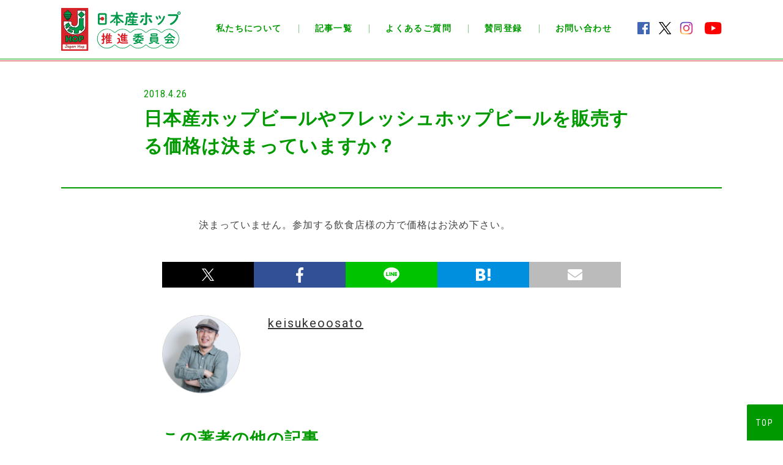

--- FILE ---
content_type: text/html; charset=UTF-8
request_url: https://japanhop.jp/faq/%E3%83%95%E3%83%AC%E3%83%83%E3%82%B7%E3%83%A5%E3%83%9B%E3%83%83%E3%83%97%E3%83%93%E3%83%BC%E3%83%AB%E3%82%92%E8%B2%A9%E5%A3%B2%E3%81%99%E3%82%8B%E4%BE%A1%E6%A0%BC%E3%81%AF%E6%B1%BA%E3%81%BE%E3%81%A3/
body_size: 13493
content:
<!DOCTYPE html>
<html lang="ja" prefix="og: http://ogp.me/ns# fb: http://ogp.me/ns/fb# article: http://ogp.me/ns/article#">
<head>
	<meta charset="utf-8" />
	<meta name="viewport" content="width=device-width, initial-scale=1.0" />
	<meta property="fb:app_id" content="2031433476973448" />
	<meta name="twitter:card" content="summary_large_image">
	<meta name="twitter:site" content="@fresh_hop_fest" />
	<meta name="twitter:player" content="@fresh_hop_fest" />	
	<meta content="日本産ホップビールやフレッシュホップビールを販売する価格は決まっていますか？ - 日本産ホップ推進委員会" property="og:title">
	<meta content="日本産ホップビールやフレッシュホップビールを販売する価格は決まっていますか？ - 日本産ホップ推進委員会" name="twitter:title" >
	<meta property="og:type" content="article" />
	<meta content="https://japanhop.jp/faq/%E3%83%95%E3%83%AC%E3%83%83%E3%82%B7%E3%83%A5%E3%83%9B%E3%83%83%E3%83%97%E3%83%93%E3%83%BC%E3%83%AB%E3%82%92%E8%B2%A9%E5%A3%B2%E3%81%99%E3%82%8B%E4%BE%A1%E6%A0%BC%E3%81%AF%E6%B1%BA%E3%81%BE%E3%81%A3/" property="og:url">
	<meta content="https://japanhop.jp/cms/wp-content/themes/jh/img/cjhf/2025/ogp.png" property="og:image">
	<meta content="https://japanhop.jp/cms/wp-content/themes/jh/img/cjhf/2025/ogp.png" property="twitter:image">
	<meta content="日本産ホップ推進委員会" property="og:site_name">
	<meta name="description" content="決まっていません。参加する飲食店様の方で価格はお決め下さい。…">
	<meta content="決まっていません。参加する飲食店様の方で価格はお決め下さい。…" property="og:description">
	<meta name="twitter:description" content="決まっていません。参加する飲食店様の方で価格はお決め下さい。…">
		<title>日本産ホップビールやフレッシュホップビールを販売する価格は決まっていますか？ - 日本産ホップ推進委員会</title>
	<link rel="preconnect" href="https://fonts.googleapis.com">
	<link rel="preconnect" href="https://fonts.gstatic.com" crossorigin>
	<link href="https://fonts.googleapis.com/css2?family=Noto+Sans+JP:wght@400;500;700;900&display=swap" rel="stylesheet">
	<link href="https://fonts.googleapis.com/css?family=Roboto:400,500,700,700i" rel="stylesheet">
	<link href="https://fonts.googleapis.com/css?family=Roboto+Condensed:400,700" rel="stylesheet">
	<link href="https://fonts.googleapis.com/css?family=Lobster&display=swap" rel="stylesheet">
	<link rel="stylesheet" href="https://use.fontawesome.com/releases/v5.8.1/css/all.css" integrity="sha384-50oBUHEmvpQ+1lW4y57PTFmhCaXp0ML5d60M1M7uH2+nqUivzIebhndOJK28anvf" crossorigin="anonymous">
	<link href="https://japanhop.jp/cms/wp-content/themes/jh/css/common.css?v=379142108" media="all" rel="stylesheet">
	<link href="https://japanhop.jp/cms/wp-content/themes/jh/css/post.css?v=379142108" media="all" rel="stylesheet">
	<link href="https://japanhop.jp/cms/wp-content/themes/jh/css/animate.min.css" media="all" rel="stylesheet">
	<link href="https://japanhop.jp/cms/wp-content/themes/jh/css/faq.css?v=20210430" media="all" rel="stylesheet">
	<link rel="shortcut icon" type="image/vnd.microsoft.icon" href="https://japanhop.jp/cms/wp-content/themes/jh/img/favicons/favicon.ico">
	<link rel="icon" type="image/vnd.microsoft.icon" href="https://japanhop.jp/cms/wp-content/themes/jh/img/favicons/favicon.ico">
	<link rel="apple-touch-icon" sizes="152x152" href="https://japanhop.jp/cms/wp-content/themes/jh/img/common/favicon.png?v=20220824">
	<link rel="icon" type="image/png" sizes="192x192" href="https://japanhop.jp/cms/wp-content/themes/jh/img/common/favicon.png?v=20220824">
	<script src="https://japanhop.jp/cms/wp-content/themes/jh/js/jquery-3.3.1.min.js"></script>
	<script src="https://japanhop.jp/cms/wp-content/themes/jh/js/jquery.waypoints.min.js"></script>
	<script src="https://japanhop.jp/cms/wp-content/themes/jh/js/jquery.matchHeight.js"></script>
	<script src="https://japanhop.jp/cms/wp-content/themes/jh/js/swiper.min.js"></script>
	<script src="https://japanhop.jp/cms/wp-content/themes/jh/js/jquery.rwdImageMaps.min.js"></script>
	<script src="https://japanhop.jp/cms/wp-content/themes/jh/js/common.js?v=20251224b"></script>
		<script>
	$(function() {
		
		
		
		
			$('.faq h4').on('click', function(){
				$(this).toggleClass('opened').siblings('h4').removeClass('opened');
				$(this).next('.faq-cnt').slideToggle().siblings('.faq-cnt:visible').slideUp();
			});

	});
	</script>
	
<meta name='robots' content='index, follow, max-image-preview:large, max-snippet:-1, max-video-preview:-1' />

	<!-- This site is optimized with the Yoast SEO plugin v26.6 - https://yoast.com/wordpress/plugins/seo/ -->
	<link rel="canonical" href="https://japanhop.jp/faq/フレッシュホップビールを販売する価格は決まっ/" />
	<meta property="og:locale" content="ja_JP" />
	<meta property="og:type" content="article" />
	<meta property="og:title" content="日本産ホップビールやフレッシュホップビールを販売する価格は決まっていますか？ - 日本産ホップ推進委員会" />
	<meta property="og:description" content="決まっていません。参加する飲食店様の方で価格はお決め下さい。" />
	<meta property="og:url" content="https://japanhop.jp/faq/フレッシュホップビールを販売する価格は決まっ/" />
	<meta property="og:site_name" content="日本産ホップ推進委員会" />
	<meta property="article:publisher" content="https://www.facebook.com/japanhop/" />
	<meta property="article:modified_time" content="2023-09-19T06:58:53+00:00" />
	<meta name="twitter:card" content="summary_large_image" />
	<meta name="twitter:site" content="@fresh_hop_fest" />
	<meta name="twitter:label1" content="Written by" />
	<meta name="twitter:data1" content="keisukeoosato" />
	<script type="application/ld+json" class="yoast-schema-graph">{"@context":"https://schema.org","@graph":[{"@type":"WebPage","@id":"https://japanhop.jp/faq/%e3%83%95%e3%83%ac%e3%83%83%e3%82%b7%e3%83%a5%e3%83%9b%e3%83%83%e3%83%97%e3%83%93%e3%83%bc%e3%83%ab%e3%82%92%e8%b2%a9%e5%a3%b2%e3%81%99%e3%82%8b%e4%be%a1%e6%a0%bc%e3%81%af%e6%b1%ba%e3%81%be%e3%81%a3/","url":"https://japanhop.jp/faq/%e3%83%95%e3%83%ac%e3%83%83%e3%82%b7%e3%83%a5%e3%83%9b%e3%83%83%e3%83%97%e3%83%93%e3%83%bc%e3%83%ab%e3%82%92%e8%b2%a9%e5%a3%b2%e3%81%99%e3%82%8b%e4%be%a1%e6%a0%bc%e3%81%af%e6%b1%ba%e3%81%be%e3%81%a3/","name":"日本産ホップビールやフレッシュホップビールを販売する価格は決まっていますか？ - 日本産ホップ推進委員会","isPartOf":{"@id":"https://japanhop.jp/#website"},"datePublished":"2018-04-26T05:44:53+00:00","dateModified":"2023-09-19T06:58:53+00:00","breadcrumb":{"@id":"https://japanhop.jp/faq/%e3%83%95%e3%83%ac%e3%83%83%e3%82%b7%e3%83%a5%e3%83%9b%e3%83%83%e3%83%97%e3%83%93%e3%83%bc%e3%83%ab%e3%82%92%e8%b2%a9%e5%a3%b2%e3%81%99%e3%82%8b%e4%be%a1%e6%a0%bc%e3%81%af%e6%b1%ba%e3%81%be%e3%81%a3/#breadcrumb"},"inLanguage":"ja","potentialAction":[{"@type":"ReadAction","target":["https://japanhop.jp/faq/%e3%83%95%e3%83%ac%e3%83%83%e3%82%b7%e3%83%a5%e3%83%9b%e3%83%83%e3%83%97%e3%83%93%e3%83%bc%e3%83%ab%e3%82%92%e8%b2%a9%e5%a3%b2%e3%81%99%e3%82%8b%e4%be%a1%e6%a0%bc%e3%81%af%e6%b1%ba%e3%81%be%e3%81%a3/"]}]},{"@type":"BreadcrumbList","@id":"https://japanhop.jp/faq/%e3%83%95%e3%83%ac%e3%83%83%e3%82%b7%e3%83%a5%e3%83%9b%e3%83%83%e3%83%97%e3%83%93%e3%83%bc%e3%83%ab%e3%82%92%e8%b2%a9%e5%a3%b2%e3%81%99%e3%82%8b%e4%be%a1%e6%a0%bc%e3%81%af%e6%b1%ba%e3%81%be%e3%81%a3/#breadcrumb","itemListElement":[{"@type":"ListItem","position":1,"name":"ホーム","item":"https://japanhop.jp/"},{"@type":"ListItem","position":2,"name":"よくあるご質問","item":"https://japanhop.jp/faq/"},{"@type":"ListItem","position":3,"name":"日本産ホップビールやフレッシュホップビールを販売する価格は決まっていますか？"}]},{"@type":"WebSite","@id":"https://japanhop.jp/#website","url":"https://japanhop.jp/","name":"日本産ホップ推進委員会","description":"日本産ホップで ビールをもっと おもしろ楽しく！","publisher":{"@id":"https://japanhop.jp/#organization"},"potentialAction":[{"@type":"SearchAction","target":{"@type":"EntryPoint","urlTemplate":"https://japanhop.jp/?s={search_term_string}"},"query-input":{"@type":"PropertyValueSpecification","valueRequired":true,"valueName":"search_term_string"}}],"inLanguage":"ja"},{"@type":"Organization","@id":"https://japanhop.jp/#organization","name":"日本産ホップ推進委員会","url":"https://japanhop.jp/","logo":{"@type":"ImageObject","inLanguage":"ja","@id":"https://japanhop.jp/#/schema/logo/image/","url":"https://japanhop.jp/cms/wp-content/uploads/2021/09/logo.png","contentUrl":"https://japanhop.jp/cms/wp-content/uploads/2021/09/logo.png","width":1200,"height":400,"caption":"日本産ホップ推進委員会"},"image":{"@id":"https://japanhop.jp/#/schema/logo/image/"},"sameAs":["https://www.facebook.com/japanhop/","https://x.com/fresh_hop_fest","https://www.instagram.com/japanhop/","https://www.youtube.com/channel/UCcw-PxIXsFI2JDn3j0x62Jw"]}]}</script>
	<!-- / Yoast SEO plugin. -->


<link rel="alternate" title="oEmbed (JSON)" type="application/json+oembed" href="https://japanhop.jp/wp-json/oembed/1.0/embed?url=https%3A%2F%2Fjapanhop.jp%2Ffaq%2F%25e3%2583%2595%25e3%2583%25ac%25e3%2583%2583%25e3%2582%25b7%25e3%2583%25a5%25e3%2583%259b%25e3%2583%2583%25e3%2583%2597%25e3%2583%2593%25e3%2583%25bc%25e3%2583%25ab%25e3%2582%2592%25e8%25b2%25a9%25e5%25a3%25b2%25e3%2581%2599%25e3%2582%258b%25e4%25be%25a1%25e6%25a0%25bc%25e3%2581%25af%25e6%25b1%25ba%25e3%2581%25be%25e3%2581%25a3%2F" />
<link rel="alternate" title="oEmbed (XML)" type="text/xml+oembed" href="https://japanhop.jp/wp-json/oembed/1.0/embed?url=https%3A%2F%2Fjapanhop.jp%2Ffaq%2F%25e3%2583%2595%25e3%2583%25ac%25e3%2583%2583%25e3%2582%25b7%25e3%2583%25a5%25e3%2583%259b%25e3%2583%2583%25e3%2583%2597%25e3%2583%2593%25e3%2583%25bc%25e3%2583%25ab%25e3%2582%2592%25e8%25b2%25a9%25e5%25a3%25b2%25e3%2581%2599%25e3%2582%258b%25e4%25be%25a1%25e6%25a0%25bc%25e3%2581%25af%25e6%25b1%25ba%25e3%2581%25be%25e3%2581%25a3%2F&#038;format=xml" />
		<!-- This site uses the Google Analytics by ExactMetrics plugin v8.11.1 - Using Analytics tracking - https://www.exactmetrics.com/ -->
							<script src="//www.googletagmanager.com/gtag/js?id=G-V01GMSC5RL"  data-cfasync="false" data-wpfc-render="false" type="text/javascript" async></script>
			<script data-cfasync="false" data-wpfc-render="false" type="text/javascript">
				var em_version = '8.11.1';
				var em_track_user = true;
				var em_no_track_reason = '';
								var ExactMetricsDefaultLocations = {"page_location":"https:\/\/japanhop.jp\/faq\/%E3%83%95%E3%83%AC%E3%83%83%E3%82%B7%E3%83%A5%E3%83%9B%E3%83%83%E3%83%97%E3%83%93%E3%83%BC%E3%83%AB%E3%82%92%E8%B2%A9%E5%A3%B2%E3%81%99%E3%82%8B%E4%BE%A1%E6%A0%BC%E3%81%AF%E6%B1%BA%E3%81%BE%E3%81%A3\/"};
								if ( typeof ExactMetricsPrivacyGuardFilter === 'function' ) {
					var ExactMetricsLocations = (typeof ExactMetricsExcludeQuery === 'object') ? ExactMetricsPrivacyGuardFilter( ExactMetricsExcludeQuery ) : ExactMetricsPrivacyGuardFilter( ExactMetricsDefaultLocations );
				} else {
					var ExactMetricsLocations = (typeof ExactMetricsExcludeQuery === 'object') ? ExactMetricsExcludeQuery : ExactMetricsDefaultLocations;
				}

								var disableStrs = [
										'ga-disable-G-V01GMSC5RL',
									];

				/* Function to detect opted out users */
				function __gtagTrackerIsOptedOut() {
					for (var index = 0; index < disableStrs.length; index++) {
						if (document.cookie.indexOf(disableStrs[index] + '=true') > -1) {
							return true;
						}
					}

					return false;
				}

				/* Disable tracking if the opt-out cookie exists. */
				if (__gtagTrackerIsOptedOut()) {
					for (var index = 0; index < disableStrs.length; index++) {
						window[disableStrs[index]] = true;
					}
				}

				/* Opt-out function */
				function __gtagTrackerOptout() {
					for (var index = 0; index < disableStrs.length; index++) {
						document.cookie = disableStrs[index] + '=true; expires=Thu, 31 Dec 2099 23:59:59 UTC; path=/';
						window[disableStrs[index]] = true;
					}
				}

				if ('undefined' === typeof gaOptout) {
					function gaOptout() {
						__gtagTrackerOptout();
					}
				}
								window.dataLayer = window.dataLayer || [];

				window.ExactMetricsDualTracker = {
					helpers: {},
					trackers: {},
				};
				if (em_track_user) {
					function __gtagDataLayer() {
						dataLayer.push(arguments);
					}

					function __gtagTracker(type, name, parameters) {
						if (!parameters) {
							parameters = {};
						}

						if (parameters.send_to) {
							__gtagDataLayer.apply(null, arguments);
							return;
						}

						if (type === 'event') {
														parameters.send_to = exactmetrics_frontend.v4_id;
							var hookName = name;
							if (typeof parameters['event_category'] !== 'undefined') {
								hookName = parameters['event_category'] + ':' + name;
							}

							if (typeof ExactMetricsDualTracker.trackers[hookName] !== 'undefined') {
								ExactMetricsDualTracker.trackers[hookName](parameters);
							} else {
								__gtagDataLayer('event', name, parameters);
							}
							
						} else {
							__gtagDataLayer.apply(null, arguments);
						}
					}

					__gtagTracker('js', new Date());
					__gtagTracker('set', {
						'developer_id.dNDMyYj': true,
											});
					if ( ExactMetricsLocations.page_location ) {
						__gtagTracker('set', ExactMetricsLocations);
					}
										__gtagTracker('config', 'G-V01GMSC5RL', {"forceSSL":"true"} );
										window.gtag = __gtagTracker;										(function () {
						/* https://developers.google.com/analytics/devguides/collection/analyticsjs/ */
						/* ga and __gaTracker compatibility shim. */
						var noopfn = function () {
							return null;
						};
						var newtracker = function () {
							return new Tracker();
						};
						var Tracker = function () {
							return null;
						};
						var p = Tracker.prototype;
						p.get = noopfn;
						p.set = noopfn;
						p.send = function () {
							var args = Array.prototype.slice.call(arguments);
							args.unshift('send');
							__gaTracker.apply(null, args);
						};
						var __gaTracker = function () {
							var len = arguments.length;
							if (len === 0) {
								return;
							}
							var f = arguments[len - 1];
							if (typeof f !== 'object' || f === null || typeof f.hitCallback !== 'function') {
								if ('send' === arguments[0]) {
									var hitConverted, hitObject = false, action;
									if ('event' === arguments[1]) {
										if ('undefined' !== typeof arguments[3]) {
											hitObject = {
												'eventAction': arguments[3],
												'eventCategory': arguments[2],
												'eventLabel': arguments[4],
												'value': arguments[5] ? arguments[5] : 1,
											}
										}
									}
									if ('pageview' === arguments[1]) {
										if ('undefined' !== typeof arguments[2]) {
											hitObject = {
												'eventAction': 'page_view',
												'page_path': arguments[2],
											}
										}
									}
									if (typeof arguments[2] === 'object') {
										hitObject = arguments[2];
									}
									if (typeof arguments[5] === 'object') {
										Object.assign(hitObject, arguments[5]);
									}
									if ('undefined' !== typeof arguments[1].hitType) {
										hitObject = arguments[1];
										if ('pageview' === hitObject.hitType) {
											hitObject.eventAction = 'page_view';
										}
									}
									if (hitObject) {
										action = 'timing' === arguments[1].hitType ? 'timing_complete' : hitObject.eventAction;
										hitConverted = mapArgs(hitObject);
										__gtagTracker('event', action, hitConverted);
									}
								}
								return;
							}

							function mapArgs(args) {
								var arg, hit = {};
								var gaMap = {
									'eventCategory': 'event_category',
									'eventAction': 'event_action',
									'eventLabel': 'event_label',
									'eventValue': 'event_value',
									'nonInteraction': 'non_interaction',
									'timingCategory': 'event_category',
									'timingVar': 'name',
									'timingValue': 'value',
									'timingLabel': 'event_label',
									'page': 'page_path',
									'location': 'page_location',
									'title': 'page_title',
									'referrer' : 'page_referrer',
								};
								for (arg in args) {
																		if (!(!args.hasOwnProperty(arg) || !gaMap.hasOwnProperty(arg))) {
										hit[gaMap[arg]] = args[arg];
									} else {
										hit[arg] = args[arg];
									}
								}
								return hit;
							}

							try {
								f.hitCallback();
							} catch (ex) {
							}
						};
						__gaTracker.create = newtracker;
						__gaTracker.getByName = newtracker;
						__gaTracker.getAll = function () {
							return [];
						};
						__gaTracker.remove = noopfn;
						__gaTracker.loaded = true;
						window['__gaTracker'] = __gaTracker;
					})();
									} else {
										console.log("");
					(function () {
						function __gtagTracker() {
							return null;
						}

						window['__gtagTracker'] = __gtagTracker;
						window['gtag'] = __gtagTracker;
					})();
									}
			</script>
							<!-- / Google Analytics by ExactMetrics -->
		<style id='wp-img-auto-sizes-contain-inline-css' type='text/css'>
img:is([sizes=auto i],[sizes^="auto," i]){contain-intrinsic-size:3000px 1500px}
/*# sourceURL=wp-img-auto-sizes-contain-inline-css */
</style>
<style id='wp-emoji-styles-inline-css' type='text/css'>

	img.wp-smiley, img.emoji {
		display: inline !important;
		border: none !important;
		box-shadow: none !important;
		height: 1em !important;
		width: 1em !important;
		margin: 0 0.07em !important;
		vertical-align: -0.1em !important;
		background: none !important;
		padding: 0 !important;
	}
/*# sourceURL=wp-emoji-styles-inline-css */
</style>
<style id='wp-block-library-inline-css' type='text/css'>
:root{--wp-block-synced-color:#7a00df;--wp-block-synced-color--rgb:122,0,223;--wp-bound-block-color:var(--wp-block-synced-color);--wp-editor-canvas-background:#ddd;--wp-admin-theme-color:#007cba;--wp-admin-theme-color--rgb:0,124,186;--wp-admin-theme-color-darker-10:#006ba1;--wp-admin-theme-color-darker-10--rgb:0,107,160.5;--wp-admin-theme-color-darker-20:#005a87;--wp-admin-theme-color-darker-20--rgb:0,90,135;--wp-admin-border-width-focus:2px}@media (min-resolution:192dpi){:root{--wp-admin-border-width-focus:1.5px}}.wp-element-button{cursor:pointer}:root .has-very-light-gray-background-color{background-color:#eee}:root .has-very-dark-gray-background-color{background-color:#313131}:root .has-very-light-gray-color{color:#eee}:root .has-very-dark-gray-color{color:#313131}:root .has-vivid-green-cyan-to-vivid-cyan-blue-gradient-background{background:linear-gradient(135deg,#00d084,#0693e3)}:root .has-purple-crush-gradient-background{background:linear-gradient(135deg,#34e2e4,#4721fb 50%,#ab1dfe)}:root .has-hazy-dawn-gradient-background{background:linear-gradient(135deg,#faaca8,#dad0ec)}:root .has-subdued-olive-gradient-background{background:linear-gradient(135deg,#fafae1,#67a671)}:root .has-atomic-cream-gradient-background{background:linear-gradient(135deg,#fdd79a,#004a59)}:root .has-nightshade-gradient-background{background:linear-gradient(135deg,#330968,#31cdcf)}:root .has-midnight-gradient-background{background:linear-gradient(135deg,#020381,#2874fc)}:root{--wp--preset--font-size--normal:16px;--wp--preset--font-size--huge:42px}.has-regular-font-size{font-size:1em}.has-larger-font-size{font-size:2.625em}.has-normal-font-size{font-size:var(--wp--preset--font-size--normal)}.has-huge-font-size{font-size:var(--wp--preset--font-size--huge)}.has-text-align-center{text-align:center}.has-text-align-left{text-align:left}.has-text-align-right{text-align:right}.has-fit-text{white-space:nowrap!important}#end-resizable-editor-section{display:none}.aligncenter{clear:both}.items-justified-left{justify-content:flex-start}.items-justified-center{justify-content:center}.items-justified-right{justify-content:flex-end}.items-justified-space-between{justify-content:space-between}.screen-reader-text{border:0;clip-path:inset(50%);height:1px;margin:-1px;overflow:hidden;padding:0;position:absolute;width:1px;word-wrap:normal!important}.screen-reader-text:focus{background-color:#ddd;clip-path:none;color:#444;display:block;font-size:1em;height:auto;left:5px;line-height:normal;padding:15px 23px 14px;text-decoration:none;top:5px;width:auto;z-index:100000}html :where(.has-border-color){border-style:solid}html :where([style*=border-top-color]){border-top-style:solid}html :where([style*=border-right-color]){border-right-style:solid}html :where([style*=border-bottom-color]){border-bottom-style:solid}html :where([style*=border-left-color]){border-left-style:solid}html :where([style*=border-width]){border-style:solid}html :where([style*=border-top-width]){border-top-style:solid}html :where([style*=border-right-width]){border-right-style:solid}html :where([style*=border-bottom-width]){border-bottom-style:solid}html :where([style*=border-left-width]){border-left-style:solid}html :where(img[class*=wp-image-]){height:auto;max-width:100%}:where(figure){margin:0 0 1em}html :where(.is-position-sticky){--wp-admin--admin-bar--position-offset:var(--wp-admin--admin-bar--height,0px)}@media screen and (max-width:600px){html :where(.is-position-sticky){--wp-admin--admin-bar--position-offset:0px}}

/*# sourceURL=wp-block-library-inline-css */
</style><style id='global-styles-inline-css' type='text/css'>
:root{--wp--preset--aspect-ratio--square: 1;--wp--preset--aspect-ratio--4-3: 4/3;--wp--preset--aspect-ratio--3-4: 3/4;--wp--preset--aspect-ratio--3-2: 3/2;--wp--preset--aspect-ratio--2-3: 2/3;--wp--preset--aspect-ratio--16-9: 16/9;--wp--preset--aspect-ratio--9-16: 9/16;--wp--preset--color--black: #000000;--wp--preset--color--cyan-bluish-gray: #abb8c3;--wp--preset--color--white: #ffffff;--wp--preset--color--pale-pink: #f78da7;--wp--preset--color--vivid-red: #cf2e2e;--wp--preset--color--luminous-vivid-orange: #ff6900;--wp--preset--color--luminous-vivid-amber: #fcb900;--wp--preset--color--light-green-cyan: #7bdcb5;--wp--preset--color--vivid-green-cyan: #00d084;--wp--preset--color--pale-cyan-blue: #8ed1fc;--wp--preset--color--vivid-cyan-blue: #0693e3;--wp--preset--color--vivid-purple: #9b51e0;--wp--preset--gradient--vivid-cyan-blue-to-vivid-purple: linear-gradient(135deg,rgb(6,147,227) 0%,rgb(155,81,224) 100%);--wp--preset--gradient--light-green-cyan-to-vivid-green-cyan: linear-gradient(135deg,rgb(122,220,180) 0%,rgb(0,208,130) 100%);--wp--preset--gradient--luminous-vivid-amber-to-luminous-vivid-orange: linear-gradient(135deg,rgb(252,185,0) 0%,rgb(255,105,0) 100%);--wp--preset--gradient--luminous-vivid-orange-to-vivid-red: linear-gradient(135deg,rgb(255,105,0) 0%,rgb(207,46,46) 100%);--wp--preset--gradient--very-light-gray-to-cyan-bluish-gray: linear-gradient(135deg,rgb(238,238,238) 0%,rgb(169,184,195) 100%);--wp--preset--gradient--cool-to-warm-spectrum: linear-gradient(135deg,rgb(74,234,220) 0%,rgb(151,120,209) 20%,rgb(207,42,186) 40%,rgb(238,44,130) 60%,rgb(251,105,98) 80%,rgb(254,248,76) 100%);--wp--preset--gradient--blush-light-purple: linear-gradient(135deg,rgb(255,206,236) 0%,rgb(152,150,240) 100%);--wp--preset--gradient--blush-bordeaux: linear-gradient(135deg,rgb(254,205,165) 0%,rgb(254,45,45) 50%,rgb(107,0,62) 100%);--wp--preset--gradient--luminous-dusk: linear-gradient(135deg,rgb(255,203,112) 0%,rgb(199,81,192) 50%,rgb(65,88,208) 100%);--wp--preset--gradient--pale-ocean: linear-gradient(135deg,rgb(255,245,203) 0%,rgb(182,227,212) 50%,rgb(51,167,181) 100%);--wp--preset--gradient--electric-grass: linear-gradient(135deg,rgb(202,248,128) 0%,rgb(113,206,126) 100%);--wp--preset--gradient--midnight: linear-gradient(135deg,rgb(2,3,129) 0%,rgb(40,116,252) 100%);--wp--preset--font-size--small: 13px;--wp--preset--font-size--medium: 20px;--wp--preset--font-size--large: 36px;--wp--preset--font-size--x-large: 42px;--wp--preset--spacing--20: 0.44rem;--wp--preset--spacing--30: 0.67rem;--wp--preset--spacing--40: 1rem;--wp--preset--spacing--50: 1.5rem;--wp--preset--spacing--60: 2.25rem;--wp--preset--spacing--70: 3.38rem;--wp--preset--spacing--80: 5.06rem;--wp--preset--shadow--natural: 6px 6px 9px rgba(0, 0, 0, 0.2);--wp--preset--shadow--deep: 12px 12px 50px rgba(0, 0, 0, 0.4);--wp--preset--shadow--sharp: 6px 6px 0px rgba(0, 0, 0, 0.2);--wp--preset--shadow--outlined: 6px 6px 0px -3px rgb(255, 255, 255), 6px 6px rgb(0, 0, 0);--wp--preset--shadow--crisp: 6px 6px 0px rgb(0, 0, 0);}:where(.is-layout-flex){gap: 0.5em;}:where(.is-layout-grid){gap: 0.5em;}body .is-layout-flex{display: flex;}.is-layout-flex{flex-wrap: wrap;align-items: center;}.is-layout-flex > :is(*, div){margin: 0;}body .is-layout-grid{display: grid;}.is-layout-grid > :is(*, div){margin: 0;}:where(.wp-block-columns.is-layout-flex){gap: 2em;}:where(.wp-block-columns.is-layout-grid){gap: 2em;}:where(.wp-block-post-template.is-layout-flex){gap: 1.25em;}:where(.wp-block-post-template.is-layout-grid){gap: 1.25em;}.has-black-color{color: var(--wp--preset--color--black) !important;}.has-cyan-bluish-gray-color{color: var(--wp--preset--color--cyan-bluish-gray) !important;}.has-white-color{color: var(--wp--preset--color--white) !important;}.has-pale-pink-color{color: var(--wp--preset--color--pale-pink) !important;}.has-vivid-red-color{color: var(--wp--preset--color--vivid-red) !important;}.has-luminous-vivid-orange-color{color: var(--wp--preset--color--luminous-vivid-orange) !important;}.has-luminous-vivid-amber-color{color: var(--wp--preset--color--luminous-vivid-amber) !important;}.has-light-green-cyan-color{color: var(--wp--preset--color--light-green-cyan) !important;}.has-vivid-green-cyan-color{color: var(--wp--preset--color--vivid-green-cyan) !important;}.has-pale-cyan-blue-color{color: var(--wp--preset--color--pale-cyan-blue) !important;}.has-vivid-cyan-blue-color{color: var(--wp--preset--color--vivid-cyan-blue) !important;}.has-vivid-purple-color{color: var(--wp--preset--color--vivid-purple) !important;}.has-black-background-color{background-color: var(--wp--preset--color--black) !important;}.has-cyan-bluish-gray-background-color{background-color: var(--wp--preset--color--cyan-bluish-gray) !important;}.has-white-background-color{background-color: var(--wp--preset--color--white) !important;}.has-pale-pink-background-color{background-color: var(--wp--preset--color--pale-pink) !important;}.has-vivid-red-background-color{background-color: var(--wp--preset--color--vivid-red) !important;}.has-luminous-vivid-orange-background-color{background-color: var(--wp--preset--color--luminous-vivid-orange) !important;}.has-luminous-vivid-amber-background-color{background-color: var(--wp--preset--color--luminous-vivid-amber) !important;}.has-light-green-cyan-background-color{background-color: var(--wp--preset--color--light-green-cyan) !important;}.has-vivid-green-cyan-background-color{background-color: var(--wp--preset--color--vivid-green-cyan) !important;}.has-pale-cyan-blue-background-color{background-color: var(--wp--preset--color--pale-cyan-blue) !important;}.has-vivid-cyan-blue-background-color{background-color: var(--wp--preset--color--vivid-cyan-blue) !important;}.has-vivid-purple-background-color{background-color: var(--wp--preset--color--vivid-purple) !important;}.has-black-border-color{border-color: var(--wp--preset--color--black) !important;}.has-cyan-bluish-gray-border-color{border-color: var(--wp--preset--color--cyan-bluish-gray) !important;}.has-white-border-color{border-color: var(--wp--preset--color--white) !important;}.has-pale-pink-border-color{border-color: var(--wp--preset--color--pale-pink) !important;}.has-vivid-red-border-color{border-color: var(--wp--preset--color--vivid-red) !important;}.has-luminous-vivid-orange-border-color{border-color: var(--wp--preset--color--luminous-vivid-orange) !important;}.has-luminous-vivid-amber-border-color{border-color: var(--wp--preset--color--luminous-vivid-amber) !important;}.has-light-green-cyan-border-color{border-color: var(--wp--preset--color--light-green-cyan) !important;}.has-vivid-green-cyan-border-color{border-color: var(--wp--preset--color--vivid-green-cyan) !important;}.has-pale-cyan-blue-border-color{border-color: var(--wp--preset--color--pale-cyan-blue) !important;}.has-vivid-cyan-blue-border-color{border-color: var(--wp--preset--color--vivid-cyan-blue) !important;}.has-vivid-purple-border-color{border-color: var(--wp--preset--color--vivid-purple) !important;}.has-vivid-cyan-blue-to-vivid-purple-gradient-background{background: var(--wp--preset--gradient--vivid-cyan-blue-to-vivid-purple) !important;}.has-light-green-cyan-to-vivid-green-cyan-gradient-background{background: var(--wp--preset--gradient--light-green-cyan-to-vivid-green-cyan) !important;}.has-luminous-vivid-amber-to-luminous-vivid-orange-gradient-background{background: var(--wp--preset--gradient--luminous-vivid-amber-to-luminous-vivid-orange) !important;}.has-luminous-vivid-orange-to-vivid-red-gradient-background{background: var(--wp--preset--gradient--luminous-vivid-orange-to-vivid-red) !important;}.has-very-light-gray-to-cyan-bluish-gray-gradient-background{background: var(--wp--preset--gradient--very-light-gray-to-cyan-bluish-gray) !important;}.has-cool-to-warm-spectrum-gradient-background{background: var(--wp--preset--gradient--cool-to-warm-spectrum) !important;}.has-blush-light-purple-gradient-background{background: var(--wp--preset--gradient--blush-light-purple) !important;}.has-blush-bordeaux-gradient-background{background: var(--wp--preset--gradient--blush-bordeaux) !important;}.has-luminous-dusk-gradient-background{background: var(--wp--preset--gradient--luminous-dusk) !important;}.has-pale-ocean-gradient-background{background: var(--wp--preset--gradient--pale-ocean) !important;}.has-electric-grass-gradient-background{background: var(--wp--preset--gradient--electric-grass) !important;}.has-midnight-gradient-background{background: var(--wp--preset--gradient--midnight) !important;}.has-small-font-size{font-size: var(--wp--preset--font-size--small) !important;}.has-medium-font-size{font-size: var(--wp--preset--font-size--medium) !important;}.has-large-font-size{font-size: var(--wp--preset--font-size--large) !important;}.has-x-large-font-size{font-size: var(--wp--preset--font-size--x-large) !important;}
/*# sourceURL=global-styles-inline-css */
</style>

<style id='classic-theme-styles-inline-css' type='text/css'>
/*! This file is auto-generated */
.wp-block-button__link{color:#fff;background-color:#32373c;border-radius:9999px;box-shadow:none;text-decoration:none;padding:calc(.667em + 2px) calc(1.333em + 2px);font-size:1.125em}.wp-block-file__button{background:#32373c;color:#fff;text-decoration:none}
/*# sourceURL=/wp-includes/css/classic-themes.min.css */
</style>
<link rel='stylesheet' id='toc-screen-css' href='https://japanhop.jp/cms/wp-content/plugins/table-of-contents-plus/screen.min.css?ver=2212' type='text/css' media='all' />
<script type="text/javascript" src="https://japanhop.jp/cms/wp-content/plugins/google-analytics-dashboard-for-wp/assets/js/frontend-gtag.min.js?ver=8.11.1" id="exactmetrics-frontend-script-js" async="async" data-wp-strategy="async"></script>
<script data-cfasync="false" data-wpfc-render="false" type="text/javascript" id='exactmetrics-frontend-script-js-extra'>/* <![CDATA[ */
var exactmetrics_frontend = {"js_events_tracking":"true","download_extensions":"zip,mp3,mpeg,pdf,docx,pptx,xlsx,rar","inbound_paths":"[{\"path\":\"\\\/go\\\/\",\"label\":\"affiliate\"},{\"path\":\"\\\/recommend\\\/\",\"label\":\"affiliate\"}]","home_url":"https:\/\/japanhop.jp","hash_tracking":"false","v4_id":"G-V01GMSC5RL"};/* ]]> */
</script>
<script type="text/javascript" src="https://japanhop.jp/cms/wp-includes/js/jquery/jquery.min.js?ver=3.7.1" id="jquery-core-js"></script>
<script type="text/javascript" src="https://japanhop.jp/cms/wp-includes/js/jquery/jquery-migrate.min.js?ver=3.4.1" id="jquery-migrate-js"></script>
<link rel="https://api.w.org/" href="https://japanhop.jp/wp-json/" /><style type="text/css">div#toc_container ul li {font-size: 100%;}</style><noscript><style>.lazyload[data-src]{display:none !important;}</style></noscript><style>.lazyload{background-image:none !important;}.lazyload:before{background-image:none !important;}</style><!-- ## NXS/OG ## --><!-- ## NXSOGTAGS ## --><!-- ## NXS/OG ## -->
</head>
<body id="top">
<script>
  window.fbAsyncInit = function() {
    FB.init({
      appId      : '2031433476973448',
      xfbml      : true,
      version    : 'v3.2'
    });
    FB.AppEvents.logPageView();
  };

	

  (function(d, s, id){
     var js, fjs = d.getElementsByTagName(s)[0];
     if (d.getElementById(id)) {return;}
     js = d.createElement(s); js.id = id;
     js.src = "https://connect.facebook.net/en_US/sdk.js";
     fjs.parentNode.insertBefore(js, fjs);
   }(document, 'script', 'facebook-jssdk'));
</script>
<div id="loading"></div>
<a href="#top" class="back-to-top"><span>TOP</span></a>
<div id="wrap">
<header id="main-header">
	<div class="cnt">
	<a href="https://japanhop.jp"><img src="[data-uri]" alt="日本産ホップ推進委員会" class="logo lazyload" data-src="https://japanhop.jp/cms/wp-content/themes/jh/img/logo.svg" decoding="async"><noscript><img src="https://japanhop.jp/cms/wp-content/themes/jh/img/logo.svg" alt="日本産ホップ推進委員会" class="logo" data-eio="l"></noscript></a>
	<div id="nav-btn"><span id="nav-btn-icon"></span></div>
	<nav id="main-nav">
		
		<ul class="main-menu">
			<ul class="banner-menu">
				<li><a href="https://japanhop.jp/fhf2026?sid=beerlist"><img src="[data-uri]" alt="ビール図鑑" data-src="https://japanhop.jp/cms/wp-content/themes/jh/img/cjhf/2026/beerlist-title.png" decoding="async" class="lazyload" data-eio-rwidth="1080" data-eio-rheight="200"><noscript><img src="https://japanhop.jp/cms/wp-content/themes/jh/img/cjhf/2026/beerlist-title.png" alt="ビール図鑑" data-eio="l"></noscript></a></li>
				<li><a href="https://japanhop.jp/fhf2026?sid=eventlist"><img src="[data-uri]" alt="イベントスケジュール" data-src="https://japanhop.jp/cms/wp-content/themes/jh/img/cjhf/2026/eventlist-title.png" decoding="async" class="lazyload" data-eio-rwidth="1080" data-eio-rheight="200"><noscript><img src="https://japanhop.jp/cms/wp-content/themes/jh/img/cjhf/2026/eventlist-title.png" alt="イベントスケジュール" data-eio="l"></noscript></a></li>
			</ul>
			<li><a href="https://japanhop.jp/about-us/">私たちについて</a></li>
			<li><a href="https://japanhop.jp/articles/">記事一覧</a></li>
			<li><a href="https://japanhop.jp/faq/">よくあるご質問</a></li>
			<li><a href="https://japanhop.jp/endorsement-registration/" target="_blank">賛同登録</a></li>
			<li><a href="https://japanhop.jp/inquiry/">お問い合わせ</a></li>
					<ul class="area-nav">
				<h3 class="sec-title-b"><a href="https://japanhop.jp/#area-map"><span class="en">Japan Hop Map</span><span class="ja">日本産ホップ地図</span></a></h3>
				<li><a href="https://japanhop.jp/tohoku">北海道・東北</a></li>
				<li><a href="https://japanhop.jp/kanto">関東</a></li>
				<li><a href="https://japanhop.jp/cyubu">中部</a></li>
				<li><a href="https://japanhop.jp/kinki">近畿</a></li>
				<li><a href="https://japanhop.jp/cyugoku">中国</a></li>
				<li><a href="https://japanhop.jp/shikoku">四国</a></li>
				<li><a href="https://japanhop.jp/fkyusyu">九州・沖縄</a></li>
			</ul>
			<div class="sns-nav">
					<a href="https://www.facebook.com/japanhop/" target="_blank" class="facebook"><img src="[data-uri]" alt="facebook" data-src="https://japanhop.jp/cms/wp-content/themes/jh/img/common/facebook.svg" decoding="async" class="lazyload"><noscript><img src="https://japanhop.jp/cms/wp-content/themes/jh/img/common/facebook.svg" alt="facebook" data-eio="l"></noscript></a>
					<a href="https://twitter.com/fresh_hop_fest" target="_blank" class="twitter"><img src="[data-uri]" alt="twitter" data-src="https://japanhop.jp/cms/wp-content/themes/jh/img/common/x-black.svg" decoding="async" class="lazyload"><noscript><img src="https://japanhop.jp/cms/wp-content/themes/jh/img/common/x-black.svg" alt="twitter" data-eio="l"></noscript></a>
					<a href="https://www.instagram.com/japanhop/" target="_blank" class="instagram"><img src="[data-uri]" alt="instagram" data-src="https://japanhop.jp/cms/wp-content/themes/jh/img/common/instagram.png" decoding="async" class="lazyload" data-eio-rwidth="120" data-eio-rheight="120"><noscript><img src="https://japanhop.jp/cms/wp-content/themes/jh/img/common/instagram.png" alt="instagram" data-eio="l"></noscript></a>
					<a href="https://www.youtube.com/channel/UCcw-PxIXsFI2JDn3j0x62Jw" target="_blank" class="youtube"><img src="[data-uri]" alt="YouTube" data-src="https://japanhop.jp/cms/wp-content/themes/jh/img/common/youtube.svg" decoding="async" class="lazyload"><noscript><img src="https://japanhop.jp/cms/wp-content/themes/jh/img/common/youtube.svg" alt="YouTube" data-eio="l"></noscript></a>
			</div>
		</ul>
	</nav>
	</div>
</header>
<main id="news" class="%e3%83%95%e3%83%ac%e3%83%83%e3%82%b7%e3%83%a5%e3%83%9b%e3%83%83%e3%83%97%e3%83%93%e3%83%bc%e3%83%ab%e3%82%92%e8%b2%a9%e5%a3%b2%e3%81%99%e3%82%8b%e4%be%a1%e6%a0%bc%e3%81%af%e6%b1%ba%e3%81%be%e3%81%a3">

	<div class="cnt">
		
		<article>
			
			<section class="article-title" >
					<div class="title-cnt">
					<div class="cats">
							<time>2018.4.26</time>
												</div>
					<h1>日本産ホップビールやフレッシュホップビールを販売する価格は決まっていますか？</h1>
									</div>
				
			</section>
			
			<section class="text">
				<p>決まっていません。参加する飲食店様の方で価格はお決め下さい。</p>
					<section class="sns">
	<a href="https://twitter.com/share?url=https://japanhop.jp/faq/%e3%83%95%e3%83%ac%e3%83%83%e3%82%b7%e3%83%a5%e3%83%9b%e3%83%83%e3%83%97%e3%83%93%e3%83%bc%e3%83%ab%e3%82%92%e8%b2%a9%e5%a3%b2%e3%81%99%e3%82%8b%e4%be%a1%e6%a0%bc%e3%81%af%e6%b1%ba%e3%81%be%e3%81%a3/&text=日本産ホップビールやフレッシュホップビールを販売する価格は決まっていますか？" target="_blank" class="x"></a>
	<a href="https://www.facebook.com/sharer/sharer.php?u=https://japanhop.jp/faq/%e3%83%95%e3%83%ac%e3%83%83%e3%82%b7%e3%83%a5%e3%83%9b%e3%83%83%e3%83%97%e3%83%93%e3%83%bc%e3%83%ab%e3%82%92%e8%b2%a9%e5%a3%b2%e3%81%99%e3%82%8b%e4%be%a1%e6%a0%bc%e3%81%af%e6%b1%ba%e3%81%be%e3%81%a3/" target="_blank" class="facebook"></a>
	<a href="https://line.me/R/msg/text/?{日本産ホップビールやフレッシュホップビールを販売する価格は決まっていますか？ https://japanhop.jp/faq/%e3%83%95%e3%83%ac%e3%83%83%e3%82%b7%e3%83%a5%e3%83%9b%e3%83%83%e3%83%97%e3%83%93%e3%83%bc%e3%83%ab%e3%82%92%e8%b2%a9%e5%a3%b2%e3%81%99%e3%82%8b%e4%be%a1%e6%a0%bc%e3%81%af%e6%b1%ba%e3%81%be%e3%81%a3/}" target="_blank" class="line"></a>
	<a href="https://b.hatena.ne.jp/entry/https://japanhop.jp/faq/%e3%83%95%e3%83%ac%e3%83%83%e3%82%b7%e3%83%a5%e3%83%9b%e3%83%83%e3%83%97%e3%83%93%e3%83%bc%e3%83%ab%e3%82%92%e8%b2%a9%e5%a3%b2%e3%81%99%e3%82%8b%e4%be%a1%e6%a0%bc%e3%81%af%e6%b1%ba%e3%81%be%e3%81%a3/" target="_blank" class="hatena"></a>
	<a href="mailto:?subject=日本産ホップビールやフレッシュホップビールを販売する価格は決まっていますか？&body=https://japanhop.jp/faq/%e3%83%95%e3%83%ac%e3%83%83%e3%82%b7%e3%83%a5%e3%83%9b%e3%83%83%e3%83%97%e3%83%93%e3%83%bc%e3%83%ab%e3%82%92%e8%b2%a9%e5%a3%b2%e3%81%99%e3%82%8b%e4%be%a1%e6%a0%bc%e3%81%af%e6%b1%ba%e3%81%be%e3%81%a3/" class="mail"></a>
</section>
						<div class="co-authers">
					<section class="author">
						<div class="avatar-wrap"><a href="https://japanhop.jp/author/1"><img alt='' src="[data-uri]"  class="avatar avatar-256 photo lazyload" height='256' width='256' fetchpriority='high' decoding='async' data-src="https://secure.gravatar.com/avatar/173ed7d40240158330d2731fbdec611adf3e5cf3866c5383ca6a3d14188366ca?s=256&d=mm&r=g" data-srcset="https://secure.gravatar.com/avatar/173ed7d40240158330d2731fbdec611adf3e5cf3866c5383ca6a3d14188366ca?s=512&#038;d=mm&#038;r=g 2x" data-eio-rwidth="256" data-eio-rheight="256" /><noscript><img alt='' src='https://secure.gravatar.com/avatar/173ed7d40240158330d2731fbdec611adf3e5cf3866c5383ca6a3d14188366ca?s=256&#038;d=mm&#038;r=g' srcset='https://secure.gravatar.com/avatar/173ed7d40240158330d2731fbdec611adf3e5cf3866c5383ca6a3d14188366ca?s=512&#038;d=mm&#038;r=g 2x' class='avatar avatar-256 photo' height='256' width='256' fetchpriority='high' decoding='async' data-eio="l" /></noscript></a></div>
						<div class="author-cnt">
														<div class="profile-name"><a href="https://japanhop.jp/author/1">keisukeoosato</a></div>
							<div class="author-txt">
															</div>
						</div>
						</section>
				</div>	
							<h2>この著者の他の記事</h2>
			<ul>
<li><a href="https://japanhop.jp/4740/" target="_blank">手塩にかけて11年。収穫祭でホップを身近にしてくれた「オラホビール」（2020.6.3）</a></li>
			
				</ul>
			</section>
		
		</article>
		<section class="pagination">
						<span class="prev faq"><a href="https://japanhop.jp/faq/fhf%e3%81%ab%e5%8f%82%e5%8a%a0%e3%81%97%e3%81%a6%e3%80%81%e5%ba%97%e3%81%a7%e4%bd%95%e3%81%8b%e3%82%a4%e3%83%99%e3%83%b3%e3%83%88%e3%82%92%e3%81%99%e3%82%8b%e5%bf%85%e8%a6%81%e3%81%af%e3%81%82/" rel="next">前のページ</a></span>
		<span class="next faq"><a href="https://japanhop.jp/faq/%e3%83%95%e3%83%ac%e3%83%83%e3%82%b7%e3%83%a5%e3%83%9b%e3%83%83%e3%83%97%e3%83%93%e3%83%bc%e3%83%ab%e3%82%92%e4%bb%95%e5%85%a5%e3%82%8c%e3%82%8b%e3%81%ab%e3%81%af%e3%81%a9%e3%81%86%e3%81%97%e3%81%9f/" rel="prev">次のページ</a></span>

			</section>
	</div>
</main>
</div><!-- wrap -->
<footer id="main-footer">
	<div class="fhf">
		<div class="fhf-header">
			<h2><a href="https://japanhop.jp/cjhf2026" target="_blank"><img src="[data-uri]" alt="クラフトビール JAPAN HOP FEST. 2026" data-src="https://japanhop.jp/cms/wp-content/themes/jh/img/cjhf/2026/logo.png" decoding="async" class="lazyload" data-eio-rwidth="2001" data-eio-rheight="2210"><noscript><img src="https://japanhop.jp/cms/wp-content/themes/jh/img/cjhf/2026/logo.png" alt="クラフトビール JAPAN HOP FEST. 2026" data-eio="l"></noscript></a></h2>
			<div class="schedule">
				<p class="desc">日本産ホップでつくったビールを<br>楽しむお祭り</p>
				<p class="date">2026<span>年</span>9<span>月</span>1<span>日</span><span>（火）</span><i></i>11<span>月</span>30<span>日</span><span>（月）</span></p>
			</div>
		</div>
		<section class="step-list no-fadein">
			<li class="grow">
				<h3><img src="[data-uri]" alt="4-8月 ホップを育てる" data-src="https://japanhop.jp/cms/wp-content/themes/jh/img/fhf/2019/step-grow-title.svg" decoding="async" class="lazyload"><noscript><img src="https://japanhop.jp/cms/wp-content/themes/jh/img/fhf/2019/step-grow-title.svg" alt="4-8月 ホップを育てる" data-eio="l"></noscript></h3>
				<figure><img src="[data-uri]" alt="GROW" data-src="https://japanhop.jp/cms/wp-content/themes/jh/img/fhf/2019/step-grow-image.svg" decoding="async" class="lazyload"><noscript><img src="https://japanhop.jp/cms/wp-content/themes/jh/img/fhf/2019/step-grow-image.svg" alt="GROW" data-eio="l"></noscript></figure>
				<p class="link"><a href="https://japanhop.jp/grower/" class="grower" target="_blank">ホップ生産者情報</a></p>
			</li>
			<li class="brew"> 
				<h3><img src="[data-uri]" alt="8-10月 ビールをつくる" data-src="https://japanhop.jp/cms/wp-content/themes/jh/img/fhf/2019/step-brew-title.svg" decoding="async" class="lazyload"><noscript><img src="https://japanhop.jp/cms/wp-content/themes/jh/img/fhf/2019/step-brew-title.svg" alt="8-10月 ビールをつくる" data-eio="l"></noscript></h3>
				<figure><img src="[data-uri]" alt="BREW" data-src="https://japanhop.jp/cms/wp-content/themes/jh/img/fhf/2019/step-brew-image.svg" decoding="async" class="lazyload"><noscript><img src="https://japanhop.jp/cms/wp-content/themes/jh/img/fhf/2019/step-brew-image.svg" alt="BREW" data-eio="l"></noscript></figure>
				<p class="link"><a href="https://japanhop.jp/brewery/" class="brewer" target="_blank">醸造所情報</a></p>
			</li>
			<li class="serve-drink">
				<h3><img src="[data-uri]" alt="9-11月 ビールが飲める" data-src="https://japanhop.jp/cms/wp-content/themes/jh/img/fhf/2019/step-serve-drink-title.svg" decoding="async" class="lazyload"><noscript><img src="https://japanhop.jp/cms/wp-content/themes/jh/img/fhf/2019/step-serve-drink-title.svg" alt="9-11月 ビールが飲める" data-eio="l"></noscript></h3>
				<figure><img src="[data-uri]" alt="SERVE & DRINK" data-src="https://japanhop.jp/cms/wp-content/themes/jh/img/fhf/2019/step-serve-drink-image.svg" decoding="async" class="lazyload"><noscript><img src="https://japanhop.jp/cms/wp-content/themes/jh/img/fhf/2019/step-serve-drink-image.svg" alt="SERVE & DRINK" data-eio="l"></noscript></figure>
				<p class="link wide"><a href="https://japanhop.jp/beerpub/" class="drinker" target="_blank">飲食店・ビアファン情報</a></p>
			</li>
		</section>
	</div>
		<div class="stop no-fadein">
		 	<img src="[data-uri]" data-src="https://japanhop.jp/cms/wp-content/themes/jh/img/common/stop.svg" decoding="async" class="lazyload"><noscript><img src="https://japanhop.jp/cms/wp-content/themes/jh/img/common/stop.svg" data-eio="l"></noscript>
		 	<span>ストップ！20歳未満者の飲酒・飲酒運転。お酒は楽しく適量で。<br>妊娠中・授乳期の飲酒はやめましょう。</span>
		</div>
	<section class="copyright no-fadein">&copy; 日本産ホップ推進委員会</section>
</footer>
<script type="speculationrules">
{"prefetch":[{"source":"document","where":{"and":[{"href_matches":"/*"},{"not":{"href_matches":["/cms/wp-*.php","/cms/wp-admin/*","/cms/wp-content/uploads/*","/cms/wp-content/*","/cms/wp-content/plugins/*","/cms/wp-content/themes/jh/*","/*\\?(.+)"]}},{"not":{"selector_matches":"a[rel~=\"nofollow\"]"}},{"not":{"selector_matches":".no-prefetch, .no-prefetch a"}}]},"eagerness":"conservative"}]}
</script>
<script type="text/javascript" id="eio-lazy-load-js-before">
/* <![CDATA[ */
var eio_lazy_vars = {"exactdn_domain":"","skip_autoscale":0,"bg_min_dpr":1.100000000000000088817841970012523233890533447265625,"threshold":0,"use_dpr":1};
//# sourceURL=eio-lazy-load-js-before
/* ]]> */
</script>
<script type="text/javascript" src="https://japanhop.jp/cms/wp-content/plugins/ewww-image-optimizer/includes/lazysizes.min.js?ver=831" id="eio-lazy-load-js" async="async" data-wp-strategy="async"></script>
<script type="text/javascript" id="toc-front-js-extra">
/* <![CDATA[ */
var tocplus = {"visibility_show":"show","visibility_hide":"hide","width":"Auto"};
//# sourceURL=toc-front-js-extra
/* ]]> */
</script>
<script type="text/javascript" src="https://japanhop.jp/cms/wp-content/plugins/table-of-contents-plus/front.min.js?ver=2212" id="toc-front-js"></script>
<script id="wp-emoji-settings" type="application/json">
{"baseUrl":"https://s.w.org/images/core/emoji/17.0.2/72x72/","ext":".png","svgUrl":"https://s.w.org/images/core/emoji/17.0.2/svg/","svgExt":".svg","source":{"concatemoji":"https://japanhop.jp/cms/wp-includes/js/wp-emoji-release.min.js?ver=6.9"}}
</script>
<script type="module">
/* <![CDATA[ */
/*! This file is auto-generated */
const a=JSON.parse(document.getElementById("wp-emoji-settings").textContent),o=(window._wpemojiSettings=a,"wpEmojiSettingsSupports"),s=["flag","emoji"];function i(e){try{var t={supportTests:e,timestamp:(new Date).valueOf()};sessionStorage.setItem(o,JSON.stringify(t))}catch(e){}}function c(e,t,n){e.clearRect(0,0,e.canvas.width,e.canvas.height),e.fillText(t,0,0);t=new Uint32Array(e.getImageData(0,0,e.canvas.width,e.canvas.height).data);e.clearRect(0,0,e.canvas.width,e.canvas.height),e.fillText(n,0,0);const a=new Uint32Array(e.getImageData(0,0,e.canvas.width,e.canvas.height).data);return t.every((e,t)=>e===a[t])}function p(e,t){e.clearRect(0,0,e.canvas.width,e.canvas.height),e.fillText(t,0,0);var n=e.getImageData(16,16,1,1);for(let e=0;e<n.data.length;e++)if(0!==n.data[e])return!1;return!0}function u(e,t,n,a){switch(t){case"flag":return n(e,"\ud83c\udff3\ufe0f\u200d\u26a7\ufe0f","\ud83c\udff3\ufe0f\u200b\u26a7\ufe0f")?!1:!n(e,"\ud83c\udde8\ud83c\uddf6","\ud83c\udde8\u200b\ud83c\uddf6")&&!n(e,"\ud83c\udff4\udb40\udc67\udb40\udc62\udb40\udc65\udb40\udc6e\udb40\udc67\udb40\udc7f","\ud83c\udff4\u200b\udb40\udc67\u200b\udb40\udc62\u200b\udb40\udc65\u200b\udb40\udc6e\u200b\udb40\udc67\u200b\udb40\udc7f");case"emoji":return!a(e,"\ud83e\u1fac8")}return!1}function f(e,t,n,a){let r;const o=(r="undefined"!=typeof WorkerGlobalScope&&self instanceof WorkerGlobalScope?new OffscreenCanvas(300,150):document.createElement("canvas")).getContext("2d",{willReadFrequently:!0}),s=(o.textBaseline="top",o.font="600 32px Arial",{});return e.forEach(e=>{s[e]=t(o,e,n,a)}),s}function r(e){var t=document.createElement("script");t.src=e,t.defer=!0,document.head.appendChild(t)}a.supports={everything:!0,everythingExceptFlag:!0},new Promise(t=>{let n=function(){try{var e=JSON.parse(sessionStorage.getItem(o));if("object"==typeof e&&"number"==typeof e.timestamp&&(new Date).valueOf()<e.timestamp+604800&&"object"==typeof e.supportTests)return e.supportTests}catch(e){}return null}();if(!n){if("undefined"!=typeof Worker&&"undefined"!=typeof OffscreenCanvas&&"undefined"!=typeof URL&&URL.createObjectURL&&"undefined"!=typeof Blob)try{var e="postMessage("+f.toString()+"("+[JSON.stringify(s),u.toString(),c.toString(),p.toString()].join(",")+"));",a=new Blob([e],{type:"text/javascript"});const r=new Worker(URL.createObjectURL(a),{name:"wpTestEmojiSupports"});return void(r.onmessage=e=>{i(n=e.data),r.terminate(),t(n)})}catch(e){}i(n=f(s,u,c,p))}t(n)}).then(e=>{for(const n in e)a.supports[n]=e[n],a.supports.everything=a.supports.everything&&a.supports[n],"flag"!==n&&(a.supports.everythingExceptFlag=a.supports.everythingExceptFlag&&a.supports[n]);var t;a.supports.everythingExceptFlag=a.supports.everythingExceptFlag&&!a.supports.flag,a.supports.everything||((t=a.source||{}).concatemoji?r(t.concatemoji):t.wpemoji&&t.twemoji&&(r(t.twemoji),r(t.wpemoji)))});
//# sourceURL=https://japanhop.jp/cms/wp-includes/js/wp-emoji-loader.min.js
/* ]]> */
</script>
</body>
</html>



--- FILE ---
content_type: text/css
request_url: https://japanhop.jp/cms/wp-content/themes/jh/css/faq.css?v=20210430
body_size: 1389
content:
#page{padding-bottom:60px}#page .cnt{width:720px}@media only screen and (max-width: 768px){#page .cnt{width:100%;padding:0 15px}}#page.faq .parent-title{margin-top:42px;font-size:27px;line-height:1.5;text-align:center}#page.faq .faq-nav{padding-top:42px;margin:0 auto 0;font-size:0}#page.faq .faq-nav a{display:inline-block;width:49.5%;line-height:1.5;color:#fff;background:#096;font-size:13px;padding:15px 24px;vertical-align:top;margin-top:1%;margin-left:1%}#page.faq .faq-nav a:nth-child(2n+1){margin-left:0}#page.faq .faq-nav a:before{content:'\f138';font-family:'Font Awesome 5 Free';font-weight:900;margin-right:.25em}#page.faq .faq-nav a:hover{color:#fff;background:#096}#page.faq .faq-nav a.japanhop-general{color:#fff;background:#ff6666}#page.faq .faq-nav a.from-growers{color:#fff;background:#8cc01e}#page.faq .faq-nav a.from-growers:hover{color:#fff;background:#8cc01e}#page.faq .faq-nav a.from-brewers{color:#fff;background:#00b5ea}#page.faq .faq-nav a.from-brewers:hover{color:#fff;background:#00b5ea}#page.faq .faq-nav a.from-beerpubs{color:#fff;background:#e98001}#page.faq .faq-nav a.from-beerpubs:hover{color:#fff;background:#e98001}#page.faq .faq-list{margin:42px auto 0}#page.faq h3{margin-top:42px;color:#fff;background:#096;font-size:18px;letter-spacing:2px;padding:15px;text-align:center}#page.faq h3.japanhop-general{background:#ff6666}#page.faq h3.from-growers{background:#8cc01e}#page.faq h3.from-brewers{background:#00b5ea}#page.faq h3.from-beerpubs{background:#e98001}#page.faq h4{position:relative;color:#000;background:#fff;margin-top:9px;letter-spacing:1px;line-height:1.5;font-size:16px;font-weight:500;padding:12px 45px 12px 66px;border:2px solid #096;cursor:pointer;overflow:hidden}#page.faq h4 span{position:absolute;left:0;top:0;display:inline-block;width:54px;color:#fff;height:100%;background:#096;content:'Q';text-align:center;padding:9px 0 8px;font-size:18px}#page.faq h4:after{content:'\f0fe';position:absolute;right:15px;top:50%;margin-top:-14px;font-weight:normal;font-size:20px;color:#096;font-family:'Font Awesome 5 Free';font-weight:900}#page.faq h4.opened:after{content:'\f146'}#page.faq h4.japanhop-general{border:2px solid #ff6666}#page.faq h4.japanhop-general span{background:#ff6666}#page.faq h4.japanhop-general:after{color:#ff6666}#page.faq h4.from-growers{border:2px solid #8cc01e}#page.faq h4.from-growers span{background:#8cc01e}#page.faq h4.from-growers:after{color:#8cc01e}#page.faq h4.from-brewers{border:2px solid #00b5ea}#page.faq h4.from-brewers span{background:#00b5ea}#page.faq h4.from-brewers:after{color:#00b5ea}#page.faq h4.from-beerpubs{border:2px solid #e98001}#page.faq h4.from-beerpubs span{background:#e98001}#page.faq h4.from-beerpubs:after{color:#e98001}#page.faq .faq-cnt{display:none;padding:15px 30px 15px 66px;font-size:15px;line-height:1.75;color:#000;background:#fff;letter-spacing:1px}#page.faq .faq-cnt a{color:#096;text-decoration:underline}#page.faq .faq-cnt p{margin-top:30px}#page.faq .faq-cnt p:first-child{margin-top:0}#page.faq .faq-cnt h5{padding-top:1.5em;margin-top:1.5em;letter-spacing:1px;border-bottom:1px solid #ccc}#page.faq .faq-cnt h5:before{content:'●';font-size:12px;margin-right:.25em;color:#000}#page.faq .faq-cnt h5:first-child{margin-top:0}#page.faq .faq-cnt h5+p,#page.faq .faq-cnt h5+dl{margin-top:.5em}#page.faq .faq-cnt dl{margin-top:1.5em}#page.faq .faq-cnt dl:first-child{margin-top:0}#page.faq .faq-cnt dl dt{float:left;width:130px;background:#eee;padding:15px;border-right:2px solid #fff;border-top:2px solid #fff;letter-spacing:1px}#page.faq .faq-cnt dl dd{margin-left:130px;background:#f7f7f7;padding:15px;border-top:2px solid #fff;letter-spacing:1px}@media screen and (max-width: 640px){#page.faq .faq-nav a{width:100%;margin:3px 0 0;border:none;border-top:none}#page.faq .faq-nav a:nth-child(2n){border:none;border-top:none;margin:3px 0 0}#page.faq .faq-nav a:nth-child(1){border:none;margin:3px 0 0}#page.faq .faq-nav a:nth-child(2){border:none;border-top:none;margin:3px 0 0}#page.faq h3{font-size:16px;line-height:1.5;text-align:left;letter-spacing:1px}#page.faq h3:first-child{margin-top:0}#page.faq h4{font-size:14px}#page.faq .faq-cnt{padding:15px;font-size:14px}#page.faq .faq-cnt dl:first-child{margin-top:0}#page.faq .faq-cnt dl dt{float:none;width:100%;padding:9px 15px;border-right:none;border-top:none}#page.faq .faq-cnt dl dd{margin-left:0;padding:9px 15px}}#page .text{margin-top:0;padding-top:15px;font-size:15px;line-height:1.75;text-align:left;letter-spacing:1px;overflow:hidden;*zoom:1;word-wrap:break-word}#page .text p{margin-top:24px;word-wrap:break-word}#page .text p:first-child{margin-top:0}#page .text p.tour-day,#page .text p.tour-stage{margin-top:0}#page .text span{word-wrap:break-word}#page .text a{color:#096;text-decoration:underline}#page .text a.link-btn{color:#fff;text-decoration:none}#page .text i{margin-right:.25em}#page .text img{display:inline-block;max-width:100%}#page .text h1+h2,#page .text h1+h3,#page .text h2+h3{margin-top:24px}#page .text h1:first-child,#page .text h2:first-child,#page .text h3:first-child,#page .text h4:first-child,#page .text h5:first-child,#page .text h6:first-child,#page .text p:first-child,#page .text img:first-child{margin-top:0}#page .text h1+p,#page .text h2+p,#page .text h3+p,#page .text h4+p{margin-top:24px}#page .text ul{margin-top:24px;padding:15px 30px 15px 15px;background:rgba(0,153,102,0.05)}#page .text ul:first-child{margin-top:0}#page .text ul li{position:relative;padding:9px 0 9px 1.5em;border-top:1px solid rgba(0,153,102,0.2)}#page .text ul li:first-child{border-top:none}#page .text ul li:before{position:absolute;left:0;top:0;content:'・';font-weight:bold;padding:9px 0}#page .text ul ul,#page .text ul ol{margin-top:0}#page .text ol{margin-top:30px;padding:15px 30px 15px 15px;background:rgba(0,153,102,0.05)}#page .text ol:first-child{margin-top:0}#page .text ol li{list-style:decimal outside;padding:9px 0 9px;margin-left:2em;border-top:1px solid rgba(0,153,102,0.2)}#page .text ol li:first-child{border-top:none}#page .text ol ol,#page .text ol ul{margin-top:0}@media screen and (max-width: 640px){#page .text{font-size:14px}}


--- FILE ---
content_type: image/svg+xml
request_url: https://japanhop.jp/cms/wp-content/themes/jh/img/logo-envelope.svg
body_size: 620
content:
<svg xmlns="http://www.w3.org/2000/svg" viewBox="0 0 512 384"><defs><style>.cls-1{fill:#fff;}</style></defs><title>logo-envelope</title><g id="レイヤー_2" data-name="レイヤー 2"><g id="レイヤー_1-2" data-name="レイヤー 1"><path class="cls-1" d="M502.3,126.8a6,6,0,0,1,9.7,4.7V336a48,48,0,0,1-48,48H48A48,48,0,0,1,0,336V131.6a6,6,0,0,1,9.7-4.7c22.4,17.4,52.1,39.5,154.1,113.6,21.1,15.4,56.7,47.8,92.2,47.6,35.7.3,72-32.8,92.3-47.6C450.3,166.4,479.9,144.2,502.3,126.8ZM256,256c23.2.4,56.6-29.2,73.4-41.4C462.1,118.3,472.2,109.9,502.8,85.9A23.93,23.93,0,0,0,512,67V48A48,48,0,0,0,464,0H48A48,48,0,0,0,0,48V67A24.08,24.08,0,0,0,9.2,85.9c30.6,23.9,40.7,32.4,173.4,128.7,16.8,12.2,50.2,41.8,73.4,41.4Z"/></g></g></svg>

--- FILE ---
content_type: image/svg+xml
request_url: https://japanhop.jp/cms/wp-content/themes/jh/img/fhf/2019/step-serve-drink-title.svg
body_size: 4731
content:
<svg xmlns="http://www.w3.org/2000/svg" viewBox="0 0 425.98 59.53"><defs><style>.cls-1{fill:#fff;}.cls-2{fill:none;stroke:#fff;stroke-miterlimit:10;}</style></defs><g id="レイヤー_2" data-name="レイヤー 2"><g id="レイヤー_4" data-name="レイヤー 4"><path class="cls-1" d="M185.81,49.09a30.24,30.24,0,0,0,3.8-1.47,4.92,4.92,0,0,0,1.67-1.1,9.18,9.18,0,0,1,1.27,1.4.45.45,0,0,1,.12.28c0,.13-.08.23-.26.28a7.81,7.81,0,0,0-1.29.5,41.73,41.73,0,0,1-5.33,1.88l0,2.06c0,.73.1,1,.5,1.1a7.62,7.62,0,0,0,1.95.19,28.25,28.25,0,0,0,4.38-.32c.23,0,.26,0,.27.22,0,.43.09,1,.08,1.35s-.09.26-.32.27A29.67,29.67,0,0,1,188,56a7.5,7.5,0,0,1-2.94-.44c-.77-.33-1.09-1.06-1.08-2.33l.05-5.72a16,16,0,0,0-.14-2.84,14.5,14.5,0,0,1,2,.33c.19.05.25.14.25.25a.65.65,0,0,1-.11.32,3.56,3.56,0,0,0-.17,1.4Zm6.52-4.42c.08-.07.14-.05.23,0A7,7,0,0,1,194,46.37a.16.16,0,0,1-.05.25l-.65.47c-.11.08-.19.06-.27-.05a7.83,7.83,0,0,0-1.55-1.81Zm1.39-1c.09-.06.14-.05.23,0a6.67,6.67,0,0,1,1.46,1.61.18.18,0,0,1,0,.28l-.62.47a.16.16,0,0,1-.27,0,7.25,7.25,0,0,0-1.53-1.8Z"/><path class="cls-1" d="M200.56,51.47a12.18,12.18,0,0,0-2.27.17c-.19,0-.31-.09-.36-.33a18.7,18.7,0,0,1-.22-1.87,20.14,20.14,0,0,0,3.35.21l5,0c1.18,0,2.37,0,3.57,0,.23,0,.27,0,.27.22a11.85,11.85,0,0,1,0,1.46c0,.18-.06.25-.28.23l-3.46-.06Z"/><path class="cls-1" d="M217.5,46.58c.26.07.29.26.2.48a2.12,2.12,0,0,0-.2,1,11.66,11.66,0,0,1-.87,4.55,7.92,7.92,0,0,1-2.23,2.89.66.66,0,0,1-.4.2.61.61,0,0,1-.3-.12,5.33,5.33,0,0,0-1.31-.67A7.61,7.61,0,0,0,215,51.9a10.19,10.19,0,0,0,.69-4.38,4.26,4.26,0,0,0-.15-1.3A11.61,11.61,0,0,1,217.5,46.58Zm3.39,6.58a15.93,15.93,0,0,0,2.21-1.43,14.72,14.72,0,0,0,2.73-2.61,4.51,4.51,0,0,0,.47,1.57.94.94,0,0,1,.09.27c0,.1-.06.21-.24.38a19.19,19.19,0,0,1-2.31,2,25.1,25.1,0,0,1-2.77,1.84,4,4,0,0,0-.45.32.48.48,0,0,1-.31.12.74.74,0,0,1-.33-.12,4.4,4.4,0,0,1-.92-1,.64.64,0,0,1-.14-.32A.43.43,0,0,1,219,54c.11-.21.09-.39.1-1.18l0-4.85a12.42,12.42,0,0,0-.13-2.7,14.71,14.71,0,0,1,1.93.34c.2,0,.28.14.28.27a.94.94,0,0,1-.13.38,4.42,4.42,0,0,0-.15,1.72Z"/><path class="cls-1" d="M232.55,45.91a10.19,10.19,0,0,0,.17-1.72,12.48,12.48,0,0,1,1.86.52.34.34,0,0,1,.24.32.33.33,0,0,1-.11.23,2.18,2.18,0,0,0-.31.58c-.21.64-.37,1.21-.58,1.86a10.88,10.88,0,0,1,1.24-.05c1.45,0,2.21,1,2.2,3a13.24,13.24,0,0,1-.88,4.84,2.22,2.22,0,0,1-2.1,1.44,4.1,4.1,0,0,1-1.61-.25.4.4,0,0,1-.28-.43,4.48,4.48,0,0,0-.28-1.45,4,4,0,0,0,1.78.42c.51,0,.74-.18,1-.81a12.05,12.05,0,0,0,.63-3.86c0-1.08-.19-1.42-.87-1.43a10.54,10.54,0,0,0-1.3.1,42.67,42.67,0,0,1-3.18,7.26.25.25,0,0,1-.4.13,6.57,6.57,0,0,1-1.07-.69.33.33,0,0,1-.12-.23.27.27,0,0,1,.07-.17,33.11,33.11,0,0,0,2.88-6.05l-1.52.25a4,4,0,0,0-.85.24.34.34,0,0,1-.5-.21,16.25,16.25,0,0,1-.47-1.59c.69,0,1.37,0,2.05-.1s1.23-.13,1.83-.21C232.33,47,232.44,46.43,232.55,45.91ZM238.68,47c.11-.07.19,0,.29.08a10.31,10.31,0,0,1,2.55,3.78.22.22,0,0,1-.07.31,6.07,6.07,0,0,1-1.17.77c-.15.07-.31.06-.35-.13a10.48,10.48,0,0,0-2.51-4A11,11,0,0,1,238.68,47Zm.44-2.17c.07-.06.14,0,.23,0a7.19,7.19,0,0,1,1.46,1.67.16.16,0,0,1-.05.25l-.66.47a.16.16,0,0,1-.26,0,7.63,7.63,0,0,0-1.55-1.81Zm1.38-1c.1-.06.14,0,.24,0a6.45,6.45,0,0,1,1.46,1.6.18.18,0,0,1,0,.28l-.63.48a.16.16,0,0,1-.26,0,7.26,7.26,0,0,0-1.54-1.8Z"/><path class="cls-1" d="M247.68,44.26a11.32,11.32,0,0,0,2.69,2.23,2.59,2.59,0,0,0-.58.86c-.09.23-.16.35-.25.35s-.17-.06-.34-.19a14.14,14.14,0,0,1-2.26-2.18,11.21,11.21,0,0,1-2.88,2.76.66.66,0,0,1-.34.16c-.08,0-.12-.08-.17-.29a3.16,3.16,0,0,0-.42-1.08A9.09,9.09,0,0,0,246,44.22a2.33,2.33,0,0,0,.33-.67c.45.07,1,.17,1.37.25.17,0,.26.09.26.19a.22.22,0,0,1-.17.21Zm.67,9c.18-.07.23-.06.31.08a12.6,12.6,0,0,1,1,2.32c.06.16,0,.19-.15.28l-.82.39c-.22.11-.26.06-.31-.11a2.24,2.24,0,0,1-.11-.34c-1.19.41-2.34.76-3.66,1.13a3.28,3.28,0,0,0-.59.23.46.46,0,0,1-.25.11c-.1,0-.17,0-.22-.19a10.12,10.12,0,0,1-.37-1.51,10.19,10.19,0,0,0,1.11-.13l.05-5.47c0-1.25,0-1.86,0-2s0-.18.18-.17.58,0,1.62,0h.06v-.46a5,5,0,0,0-.09-1c.48,0,1,0,1.41.09.14,0,.22.1.22.17a.43.43,0,0,1-.1.22,1.87,1.87,0,0,0-.06.54V48H248c.85,0,1.23,0,1.32,0s.17,0,.17.18,0,.52-.05,1.5V51.5c0,.9,0,1.35,0,1.44s0,.16-.17.15-.47,0-1.32,0l-2.12,0,0,2.22c.7-.16,1.41-.36,2.06-.57a8.17,8.17,0,0,0-.39-.84c-.08-.14-.06-.17.16-.26ZM248,51.05h-2.14v.86l2.13,0Zm-2.12-2V50L248,50V49.1Zm7.91,1.06a8.91,8.91,0,0,0,3.79,6.42,3.42,3.42,0,0,0-.8,1c-.12.23-.19.32-.29.32s-.17-.06-.34-.2A9.06,9.06,0,0,1,253.2,53a8,8,0,0,1-2.86,4.66c-.17.12-.28.2-.37.2s-.19-.1-.33-.31a3.15,3.15,0,0,0-.79-.86c2.5-1.59,3.33-4,3.35-6.7a11.67,11.67,0,0,0-.06-1.71c.54,0,1,.07,1.58.15.17,0,.25.08.24.18a.7.7,0,0,1-.09.35,2.27,2.27,0,0,0-.12.92Zm-1.44-2.63a11.43,11.43,0,0,1-1.24,2.24c-.14.2-.22.3-.31.3s-.17-.09-.32-.26a4.25,4.25,0,0,0-.87-.68,10.76,10.76,0,0,0,2-4.24,7,7,0,0,0,.18-1.16,12.54,12.54,0,0,1,1.5.29c.17,0,.26.11.26.22s-.05.18-.16.29-.16.25-.27.68-.17.63-.27.93l3,0a.77.77,0,0,0,.33-.06.52.52,0,0,1,.22-.07c.12,0,.26.08.64.42s.42.45.42.59a.44.44,0,0,1-.14.3.72.72,0,0,0-.19.4,15.32,15.32,0,0,1-1.1,3c-.11.22-.16.33-.25.33s-.15-.07-.32-.19a4.15,4.15,0,0,0-1-.51,13,13,0,0,0,1.15-2.85Z"/><path class="cls-1" d="M266.76,45.69a4.11,4.11,0,0,0,0-1,6.48,6.48,0,0,1,1.82.63c.17.08.25.17.25.28a.52.52,0,0,1-.11.26,2.88,2.88,0,0,0-.32.57c-.09.25-.24.62-.44,1.24a4.48,4.48,0,0,1,4.1,4.53c0,2.76-1.71,4.4-4.8,5.14a.47.47,0,0,1-.63-.27,3.17,3.17,0,0,0-1-1c2.11-.42,4.64-1.36,4.66-4.06a2.89,2.89,0,0,0-2.76-3,28.49,28.49,0,0,1-2.3,4.51,5.85,5.85,0,0,0,.66.79,4.29,4.29,0,0,1-1,.94.35.35,0,0,1-.22.08.32.32,0,0,1-.21-.1,4.93,4.93,0,0,1-.42-.45,3.54,3.54,0,0,1-2.6,1.45c-1.18,0-2-1-2-2.53a5.94,5.94,0,0,1,2.24-4.43c-.17-.59-.32-1.36-.46-2.05a7.4,7.4,0,0,0-.46-1.46,6.49,6.49,0,0,1,1.75.27c.25.06.29.17.29.45a5.14,5.14,0,0,0,.06.88c.07.45.12.73.2,1.1a9,9,0,0,1,3.17-.85A11.75,11.75,0,0,0,266.76,45.69Zm-5.66,7.84c0,.53.21.95.53.95.47,0,1-.33,1.62-1.12a15.67,15.67,0,0,1-1-2.52A4.35,4.35,0,0,0,261.1,53.53Zm3.23-1.43a17.89,17.89,0,0,0,1.5-3.12,6.15,6.15,0,0,0-2.34.85A11.55,11.55,0,0,0,264.33,52.1Z"/><path class="cls-1" d="M280.36,50.42a4.62,4.62,0,0,1,2.47-.68,3.6,3.6,0,0,1,3.81,3.75c0,2.59-2.13,4.23-5.44,4.2-1.95,0-3.13-.86-3.11-2.3a2,2,0,0,1,2.2-1.87,2.81,2.81,0,0,1,2.89,2.28,2.32,2.32,0,0,0,1.6-2.34,2.26,2.26,0,0,0-2.41-2.36,6.29,6.29,0,0,0-4,1.61c-.46.4-.89.85-1.36,1.31-.11.1-.19.17-.27.17a.37.37,0,0,1-.23-.15,6.58,6.58,0,0,1-.9-1c-.1-.12-.05-.23.08-.36a38.21,38.21,0,0,0,3.7-3.39c1-1,1.7-1.75,2.42-2.63-.93.16-2,.37-3,.56a6,6,0,0,0-.65.18,1.18,1.18,0,0,1-.31.08c-.15,0-.26-.08-.34-.27a7.55,7.55,0,0,1-.53-1.68,7.74,7.74,0,0,0,1.44,0c.95-.09,2.32-.28,3.53-.5a4.16,4.16,0,0,0,.85-.23.94.94,0,0,1,.3-.12.54.54,0,0,1,.35.13,5.81,5.81,0,0,1,1,1,.52.52,0,0,1,.17.37.4.4,0,0,1-.27.37,2.43,2.43,0,0,0-.68.49c-1.14,1.09-2.19,2.17-3.38,3.29Zm0,4.41c-.45,0-.75.26-.75.59s.41.81,1.34.81a3.17,3.17,0,0,0,.71,0C281.45,55.32,281,54.84,280.34,54.83Z"/><path class="cls-1" d="M178.18,31l2.27-3.92a1.22,1.22,0,0,1,1.61-.27c.19.1,3.59,2.64,6.72,2.67a3,3,0,0,0,3.3-2.82c0-2-1.64-3.53-4.85-4.84-4.07-1.64-9.17-4.86-9.12-10.56,0-4.7,3.73-9.41,11-9.35a17.59,17.59,0,0,1,10.12,3.64A1.19,1.19,0,0,1,199.54,7l-2.45,3.63c-.33.52-1.19.94-1.61.61s-3.87-2.88-6.77-2.91a2.76,2.76,0,0,0-3,2.4c0,1.76,1.4,3.1,5.14,4.65s9.55,4.44,9.5,10.89c0,4.89-4.31,9.79-11.28,9.73-6.17,0-9.57-2.64-10.65-3.74C177.94,31.83,177.8,31.64,178.18,31Z"/><path class="cls-1" d="M213.09,16.31a8.87,8.87,0,0,1,8.94,9,10.86,10.86,0,0,1-.1,1.28.92.92,0,0,1-.91.8l-11.39-.09a3.52,3.52,0,0,0,3.63,3.16,6.24,6.24,0,0,0,3.33-1.11.81.81,0,0,1,1.18,0l2.35,2.87a1,1,0,0,1-.06,1.37,9.65,9.65,0,0,1-7,2.65,10,10,0,0,1,.07-19.93Zm2.26,7.33a2.55,2.55,0,0,0-2.49-2.26,2.65,2.65,0,0,0-2.59,2.21Z"/><path class="cls-1" d="M225.51,17.79a.9.9,0,0,1,.91-.9l2.23,0a.86.86,0,0,1,.85.58l.83,2.09a6.54,6.54,0,0,1,5.2-3.09c2.61,0,4.45,1,3.78,2.07L237,22.34a.8.8,0,0,1-1,.42,3.27,3.27,0,0,0-1.14-.25,2.53,2.53,0,0,0-2.54,2.69L232.15,35c0,.57-.29.9-1.05.89l-4.84,0a.92.92,0,0,1-.89-.91Z"/><path class="cls-1" d="M239.5,18.28a.86.86,0,0,1,.82-1.28l5.31.05a1,1,0,0,1,.85.53l2.75,6.47h.14l3-6.43c.28-.56.62-.51,1.28-.51l4.79,0a.86.86,0,0,1,.8,1.29l-9.16,17.63a1.09,1.09,0,0,1-.81.46h-.24a1.1,1.1,0,0,1-.8-.48Z"/><path class="cls-1" d="M270.5,16.78a8.87,8.87,0,0,1,8.95,9c0,.33-.06.95-.11,1.28a.92.92,0,0,1-.91.8L267,27.76a3.53,3.53,0,0,0,3.63,3.16A6.18,6.18,0,0,0,274,29.81a.83.83,0,0,1,1.19,0l2.35,2.86a1,1,0,0,1-.06,1.38,9.67,9.67,0,0,1-7.05,2.65,10,10,0,0,1,.07-19.93Zm2.27,7.32a2.57,2.57,0,0,0-2.5-2.25,2.65,2.65,0,0,0-2.58,2.21Z"/><path class="cls-1" d="M290.18,18.31v-.14l-.94-1c-1.88-2-3.1-4.05-3.07-6.81,0-3.6,3.19-7.66,9.26-7.61,5.41,0,9.47,3.59,9.43,8,0,5.22-5.24,8-5.24,8.36l4.24,4.4a16.67,16.67,0,0,0,1.59-3.64c.29-1,.58-1.75,1.86-1.27l3.46,1.26c1.32.49.79,1.62.6,2.19a28.82,28.82,0,0,1-3,5.91l4,3.78c.61.58,1.08,1-.11,2.18l-2.68,2.69a1.45,1.45,0,0,1-2.14-.16l-3.06-3.11S301.09,37,294,36.9c-6.07,0-10.41-4.17-10.37-9.1C283.66,21,290.18,18.31,290.18,18.31ZM294.83,31A5.87,5.87,0,0,0,300,28.59L293.81,22a5.25,5.25,0,0,0-3.41,4.95A4.2,4.2,0,0,0,294.83,31Zm3.95-19.85a3.28,3.28,0,0,0-3.48-3.07c-1.76,0-2.81,1.07-2.82,2.31,0,1.42.93,2.33,2.15,3.72l1,1.05S298.76,13.78,298.78,11.12Z"/><path class="cls-1" d="M317.72,4.3a.9.9,0,0,1,.87-.9l11.57.1a16.61,16.61,0,1,1-.27,33.22l-11.57-.1a.89.89,0,0,1-.85-.91Zm11.76,25.39c5.36,0,9.28-4.15,9.33-9.56s-3.81-9.62-9.18-9.66l-4.55,0-.16,19.22Z"/><path class="cls-1" d="M351,18.81a.9.9,0,0,1,.91-.9l2.23,0a.84.84,0,0,1,.84.58l.84,2.09a6.54,6.54,0,0,1,5.2-3.09c2.61,0,4.45,1,3.78,2.07l-2.36,3.78a.8.8,0,0,1-1,.42,3.27,3.27,0,0,0-1.14-.25,2.53,2.53,0,0,0-2.54,2.69L357.61,36c0,.57-.29.9-1.05.89l-4.84,0a.92.92,0,0,1-.89-.91Z"/><path class="cls-1" d="M367.14,8.54a3.76,3.76,0,0,1,3.78-3.76,3.77,3.77,0,1,1-.07,7.54A3.72,3.72,0,0,1,367.14,8.54Zm.2,10.4a.9.9,0,0,1,.91-.9l5.21.05a.9.9,0,0,1,.9.91l-.14,17.17a.93.93,0,0,1-.91.9l-5.22,0a.94.94,0,0,1-.89-.91Z"/><path class="cls-1" d="M379.48,19a.91.91,0,0,1,.91-.9l2.23,0a1,1,0,0,1,.85.58l.75,1.9a9,9,0,0,1,6.71-2.89c5.89.05,9,4.59,8.94,10l-.07,8.63a1,1,0,0,1-.91.9l-5.08-.05a.89.89,0,0,1-.89-.9l.07-8.88c0-1.9-1.07-3.57-3.2-3.58a3.44,3.44,0,0,0-3.63,3.29l-.08,9.11a.79.79,0,0,1-.86.89l-5,0a.93.93,0,0,1-.9-.9Z"/><path class="cls-1" d="M404.65,5a.94.94,0,0,1,.91-.89l5.27,0a.94.94,0,0,1,.89.91l-.16,20.55,5.79-6.6a1.61,1.61,0,0,1,1.19-.56l5.32.05a.88.88,0,0,1,.7,1.47l-6.33,7.21,7.53,8.89a.86.86,0,0,1-.73,1.42l-6.4-.05a1.24,1.24,0,0,1-.71-.39l-6.39-8.31-.06,7.74a.94.94,0,0,1-.91.89l-5.27,0a.94.94,0,0,1-.89-.91Z"/><path class="cls-1" d="M7.43,49.07c3.89-1.21,14.9-4.91,16.7-13.4a23.78,23.78,0,0,1-7.85,1.59C8.52,37.2-.1,31.43,0,19.22A19,19,0,0,1,19.05.48c12.79.1,19.81,9.73,19.71,22.6-.2,24.26-20.42,33.92-28,36.09a1.94,1.94,0,0,1-2.54-1.35L5.85,51.45C5.52,50.46,5.78,49.55,7.43,49.07ZM27,19.85a7.92,7.92,0,1,0-8,7.94A8,8,0,0,0,27,19.85Z"/><path class="cls-1" d="M45.45,42l.06-7.51a1.52,1.52,0,0,1,1.58-1.55L66,33a1.52,1.52,0,0,1,1.56,1.58l-.06,7.51A1.49,1.49,0,0,1,65.9,43.6L47,43.45A1.49,1.49,0,0,1,45.45,42Z"/><path class="cls-1" d="M82.92,19.73,75,19.66a1.54,1.54,0,0,1-1.47-1.58l0-5.19a2.42,2.42,0,0,1,.51-1.24L86.2,2.34l7.59.06A1.56,1.56,0,0,1,95.27,4l-.44,53a1.55,1.55,0,0,1-1.49,1.56l-9.16-.08a1.57,1.57,0,0,1-1.56-1.58Z"/><path class="cls-1" d="M113.78,20l-7.92-.07a1.54,1.54,0,0,1-1.47-1.57l0-5.2a2.34,2.34,0,0,1,.51-1.24l12.12-9.31,7.59.07a1.54,1.54,0,0,1,1.47,1.58l-.43,53a1.55,1.55,0,0,1-1.49,1.56L115,58.69a1.56,1.56,0,0,1-1.56-1.58Z"/><polyline class="cls-2" points="165.59 0.3 161.55 5.63 165.51 11.01 161.46 16.34 165.42 21.73 161.38 27.06 165.33 32.45 161.29 37.77 165.25 43.17 161.2 48.49 165.16 53.89 161.12 59.23"/><path class="cls-1" d="M148.36,51.56c0,1.35.06,2.84.06,3.92a2.22,2.22,0,0,1-.63,1.82c-.51.47-1.17.57-3.25.57-.61,0-.65,0-.72-.61a5.55,5.55,0,0,0-.51-1.64c.84.07,1.47.09,2.23.09a.61.61,0,0,0,.69-.68V51.6h-7a10.26,10.26,0,0,1-2.82,6.07c-.2.22-.3.34-.42.34s-.23-.1-.45-.32a4.56,4.56,0,0,0-1.41-.92c2.59-2.41,3.24-4.07,3.24-10V43.86c0-1.67,0-2.55,0-2.67s0-.24.21-.24.79,0,2.61,0h5.45c1.82,0,2.45,0,2.59,0s.21,0,.21.24,0,1,0,2.67Zm-2.13-1.86V47.21H139.5c0,.92,0,1.74-.08,2.49Zm-6.73-6.77v2.38h6.73V42.93Z"/></g></g></svg>

--- FILE ---
content_type: image/svg+xml
request_url: https://japanhop.jp/cms/wp-content/themes/jh/img/fhf/2019/step-grow-image.svg
body_size: 44037
content:
<svg xmlns="http://www.w3.org/2000/svg" viewBox="0 0 250.81 94.46"><defs><style>.cls-1{fill:#fdfdfd;}.cls-2{fill:#080404;}.cls-3{fill:#090404;}.cls-4{fill:#090504;}.cls-5{fill:#080504;}.cls-6{fill:#090505;}.cls-7{fill:#0a0606;}.cls-8{fill:#0c0808;}.cls-9{fill:#0d0909;}.cls-10{fill:#0b0707;}.cls-11{fill:#0e0a0a;}.cls-12{fill:#0f0b0b;}.cls-13{fill:#110d0d;}.cls-14{fill:#fad9c7;}.cls-15{fill:#b4b5b5;}.cls-16{fill:#eb6e82;}.cls-17{fill:#e9cd76;}.cls-18{fill:#f9d9c7;}.cls-19{fill:#717070;}.cls-20{fill:#ea6e82;}.cls-21{fill:#f9f9f9;}.cls-22{fill:#a8a9a8;}.cls-23{fill:#6ab12b;}.cls-24{fill:#66ab29;}.cls-25{fill:#6bb22b;}.cls-26{fill:#e1c3b3;}.cls-27{fill:#68ae2a;}.cls-28{fill:#61a328;}.cls-29{fill:#518823;}.cls-30{fill:#bea497;}.cls-31{fill:#f19b97;}.cls-32{fill:#dbdcdc;}.cls-33{fill:#80292d;}.cls-34{fill:#f9d8c6;}.cls-35{fill:#e8cc75;}.cls-36{fill:#f09a96;}.cls-37{fill:#9d9e9e;}.cls-38{fill:#f7d6c4;}.cls-39{fill:#6cb42b;}.cls-40{fill:#6cb52b;}.cls-41{fill:#cbcbcb;}.cls-42{fill:#64a729;}.cls-43{fill:#79272b;}.cls-44{fill:#dabdad;}.cls-45{fill:#ce8581;}.cls-46{fill:#64a829;}.cls-47{fill:#579125;}.cls-48{fill:#db8d89;}.cls-49{fill:#65aa29;}.cls-50{fill:#6f2428;}.cls-51{fill:#c3a99b;}.cls-52{fill:#be9c5b;}.cls-53{fill:#fdf3d5;}.cls-54{fill:#fcf2d5;}.cls-55{fill:#f4f4f4;}.cls-56{fill:#37171b;}.cls-57{fill:#d6cdb4;}.cls-58{fill:#727171;}.cls-59{fill:#959393;}.cls-60{fill:#bb651c;}.cls-61{fill:#844508;}.cls-62{fill:#eee;}.cls-63{fill:#814716;}.cls-64{fill:#8e4d17;}.cls-65{fill:#fff;}.cls-66{fill:#f6f6f6;}.cls-67{fill:#737272;}.cls-68{fill:#ccdd68;}.cls-69{fill:#6db72c;}.cls-70{fill:#69b02a;}.cls-71{fill:#f9be00;}.cls-72{fill:#6db62c;}.cls-73{fill:#6bb42b;}.cls-74{fill:#f8bd00;}.cls-75{fill:#f8be00;}.cls-76{fill:#69b02b;}.cls-77{fill:#68af2a;}.cls-78{fill:#6eb72c;}.cls-79{fill:#61a228;}.cls-80{fill:#e50013;}.cls-81{fill:#0a0605;}.cls-82{fill:#0b0606;}.cls-83{fill:#100b0a;}.cls-84{fill:#e5c6b6;}.cls-85{fill:#0d0a0a;}.cls-86{fill:#140f0a;}.cls-87{fill:#120d09;}.cls-88{fill:#1a140d;}.cls-89{fill:#130e0a;}.cls-90{fill:#140f0e;}.cls-91{fill:#c8ad9f;}.cls-92{fill:#161212;}.cls-93{fill:#151212;}.cls-94{fill:#19140d;}.cls-95{fill:#262014;}.cls-96{fill:#f3f2f2;}.cls-97{fill:#271f14;}.cls-98{fill:#241d13;}.cls-99{fill:#16100c;}.cls-100{fill:#1f1910;}.cls-101{fill:#140f0b;}.cls-102{fill:#100806;}.cls-103{fill:#0f0806;}.cls-104{fill:#130f0f;}.cls-105{fill:#110e0e;}.cls-106{fill:#f0f0f0;}.cls-107{fill:#dedede;}.cls-108{fill:#0b0605;}.cls-109{fill:#110b05;}.cls-110{fill:#17150c;}.cls-111{fill:#0a0706;}.cls-112{fill:#f7f7f7;}.cls-113{fill:#eeafcb;}.cls-114{fill:#fafafa;}.cls-115{fill:#eeafca;}.cls-116{fill:#fbfbfb;}.cls-117{fill:#38181b;}.cls-118{fill:#a55a1a;}.cls-119{fill:#fcfcfc;}.cls-120{fill:#c8c7c7;}</style></defs><title>step-grow-image</title><g id="レイヤー_2" data-name="レイヤー 2"><g id="レイヤー_1-2" data-name="レイヤー 1"><path class="cls-1" d="M131.43,47.32l0,0,0,0h0l0,0h0Z"/><path class="cls-1" d="M169.87,59.68h0l-.06,0Z"/><path class="cls-1" d="M165.89,44.27l.36.23.24.51-.24-.51Z"/><path class="cls-1" d="M166.71,53,167,52l2.2-.51L167,52Z"/><path class="cls-1" d="M206.45,80c.31.13.62.11,1-.32h0C207.07,80.13,206.76,80.15,206.45,80Z"/><path class="cls-1" d="M206.45,80a3.57,3.57,0,0,1-.47-.25A3.57,3.57,0,0,0,206.45,80Z"/><path class="cls-1" d="M215.33,63.78c0-.15.1-.31.13-.46l-.52-.27.52.27C215.43,63.47,215.37,63.63,215.33,63.78Z"/><path class="cls-1" d="M219.57,62.64h0a2,2,0,0,0,1.22,1A2,2,0,0,1,219.57,62.64Z"/><path class="cls-1" d="M108.84,60.37a3.17,3.17,0,0,0,.88-.09A3.17,3.17,0,0,1,108.84,60.37Z"/><path class="cls-1" d="M106.5,58.92l.64.63-.64-.63a3.34,3.34,0,0,1-.1-2.17A3.34,3.34,0,0,0,106.5,58.92Z"/><path class="cls-1" d="M117.66,59.84a6.82,6.82,0,0,1,.53-.55A6.82,6.82,0,0,0,117.66,59.84Z"/><path class="cls-1" d="M118.74,58.77c.09-.09.17-.19.25-.28h0C118.91,58.58,118.83,58.68,118.74,58.77Z"/><path class="cls-1" d="M118.74,58.77l-.55.52Z"/><path class="cls-1" d="M130.1,30.51h0l1.28-1.24Z"/><path class="cls-1" d="M129.21,30.44a1.16,1.16,0,0,0,.83.09h0A1.16,1.16,0,0,1,129.21,30.44Z"/><path class="cls-1" d="M128.71,30.11a3.92,3.92,0,0,0,.5.33A3.92,3.92,0,0,1,128.71,30.11Z"/><path class="cls-1" d="M106.76,40.44c0,.2-.05.41-.09.6C106.71,40.85,106.73,40.64,106.76,40.44Z"/><path class="cls-1" d="M90.44,47.81a.55.55,0,0,1,0-.22A.55.55,0,0,0,90.44,47.81Z"/><path class="cls-1" d="M90.43,47.53a.65.65,0,0,1,.08-.22A.65.65,0,0,0,90.43,47.53Z"/><path class="cls-2" d="M193.8,73.18A7.07,7.07,0,0,0,191,68.34c-1-.73-2-1.4-3-2.1a26.92,26.92,0,0,0,2.32-2.72c1.17-1.74,2.12-3.63,3.3-5.36a14.21,14.21,0,0,0,1.64-4.68,1.76,1.76,0,0,0,0-.82,7.16,7.16,0,0,0-3.55-4.7,3.53,3.53,0,0,0-1.67-.5c-1.1-.05-2.2,0-3.37.09a12.73,12.73,0,0,0,.19-1.26,11.59,11.59,0,0,0,.09-2.35c-.18-1.37-.49-2.73-.78-4.09a11.9,11.9,0,0,0-3.18-6,2.1,2.1,0,0,1-.68-1.76,2.21,2.21,0,0,0-.54-2c-1.28-.36-2.2.45-3.23,1l-.58-.64a1.76,1.76,0,0,0-2.27-.26c-1,.8-2,1.63-3,2.52-1.15,1.08-2.24,2.22-3.33,3.36a10.3,10.3,0,0,0-1,1.22,16.13,16.13,0,0,0-2.3,4.33c-.16,0-.21,0-.24,0s-.28-.16-.41-.24c-2.41-1.43-4.76-2.18-7.5-.57A8.14,8.14,0,0,0,154,47.15a16.06,16.06,0,0,0,1,6.84,25.29,25.29,0,0,0,1,2.68A19,19,0,0,0,158.06,61a5.75,5.75,0,0,1,1.25,2.43c-.54.33-1,.66-1.56,1a5.11,5.11,0,0,1-1,.43,9,9,0,0,1-1.73.44,2.87,2.87,0,0,1-3.08-2.4,33.58,33.58,0,0,1-.45-5.48,1.93,1.93,0,0,0-.1-.94c-.33-.55,0-.86.26-1.27a6.81,6.81,0,0,0,1.11-1.95,3.77,3.77,0,0,0,0-2.08,2.23,2.23,0,0,0-2.82-1c-.53.26-1,.56-1.7.91a15.38,15.38,0,0,1-2-3.66,5.1,5.1,0,0,0-1.72-2.41A3.13,3.13,0,0,0,143,44.3c-.26,0-.53.52-.85.73a1.73,1.73,0,0,0-.94,1.24.38.38,0,0,1-.22.27c-.71,0-.73.76-1.12,1.1a10.1,10.1,0,0,1-1,1,1.62,1.62,0,0,0-.89,1.57,1.31,1.31,0,0,1-.46,1.29,2,2,0,0,0-.63,2.36,6.45,6.45,0,0,0,.9,1.91,3,3,0,0,1,.69,2.44,9,9,0,0,0-.15,1.79,37.6,37.6,0,0,0,.28,4.25,6.69,6.69,0,0,0,1.19,3.46,3.5,3.5,0,0,1,.53.94,3.58,3.58,0,0,0,1.82,1.8A13.12,13.12,0,0,0,148,71.76a27.3,27.3,0,0,0,3.94-.31,16.91,16.91,0,0,0,2.28-.66l1.5-.41a15.62,15.62,0,0,0,.19,2.06,1.8,1.8,0,0,1-.65,2c-1.19,1-2.38,2.18-1.84,4.06.05.17-.11.38-.13.58a2.37,2.37,0,0,0-.06.83A12.66,12.66,0,0,0,155,84.69,10.87,10.87,0,0,0,161,89.36a20.6,20.6,0,0,0,7.15.79,10.39,10.39,0,0,0,5.75-2.37,1.88,1.88,0,0,1,.94-.38,14.66,14.66,0,0,0,4.93-.94,11.29,11.29,0,0,0,1.49.42,4.27,4.27,0,0,0,1.18-.08,12.4,12.4,0,0,0,4.63-1.4,13,13,0,0,0,5.23-5.77C193.3,77.58,194.14,75.53,193.8,73.18ZM167.91,40.91a11.9,11.9,0,0,1,2.7-4c1.07-.95,2-2.08,3-3.09a24.42,24.42,0,0,1,2.23-2c.86-.66,1.18-.55,1.62.38.38.76.51.8,1.28.4s1.33-.66,2.14-1.06a6,6,0,0,0,.08,1.24,7.68,7.68,0,0,0,.72,1.6c.61.93,1.28,1.82,2,2.7,1.57,2.07,1.57,4.62,2.09,7a7.25,7.25,0,0,1-.5,3.66c-.47-.59-.87-1.07-1.23-1.58a21.89,21.89,0,0,0-4.12-3.81,1.3,1.3,0,0,0-.41-.24,17.9,17.9,0,0,0-5.92-1.25,26.64,26.64,0,0,0-5.86.84A7.58,7.58,0,0,1,167.91,40.91Zm16.25,7.83A2.85,2.85,0,0,1,182,49.8c-.71-1-1.34-1.89-2-2.79a7.92,7.92,0,0,0-3.88-2.7,13.2,13.2,0,0,0-3.73-.73,16.07,16.07,0,0,0-3.51.34c-.69.11-1-.1-1.14-.83a49.38,49.38,0,0,1,5.37-.74,17.48,17.48,0,0,1,3.9.56,9.75,9.75,0,0,1,5.76,4C183.25,47.49,183.7,48.13,184.16,48.74Zm-27.8,5.07a20.17,20.17,0,0,1-1.12-6.1,5.79,5.79,0,0,1,.54-2.42,12.66,12.66,0,0,1,1.26-2c1.16-1.12,2.43-2.14,4.16-1.93a8.73,8.73,0,0,1,2.92.87,5.47,5.47,0,0,1,2.41,2c1.66,1.4,2.44,3.49,3.92,5,1.13-.5,1.24-1,.51-1.77a15.41,15.41,0,0,1-1.25-1.55c-.3-.43-.06-.84.52-.88,4.1-.31,8,.88,10.12,5a1.56,1.56,0,0,1,.07.21c-.2.12-.42.35-.65.37-1.31.1-2.63.19-3.94.19a1.76,1.76,0,0,1-1.65-.79c-.28-.46-.66-.34-1-.1a.69.69,0,0,0-.3,1,2.18,2.18,0,0,0,1,.85,9.07,9.07,0,0,0,4.43.44,30.32,30.32,0,0,0,5.61-1.6,14.75,14.75,0,0,0,2.43-1.26,6.17,6.17,0,0,1,2.89-.67,3.18,3.18,0,0,1,1.8.52,5.57,5.57,0,0,1,2.83,3.4,2.53,2.53,0,0,1,.1,1.05,12.14,12.14,0,0,1-2.13,5.14c-.75,1-1.31,2.18-2.07,3.19-.94,1.27-2,2.46-3,3.65l-5.45-1.81c-.05-1.44,1-1.9,2-2.29a4.83,4.83,0,0,0,3.11-3.79,2.26,2.26,0,0,0-1-2.27c-.22-.17-.45-.32-.63-.44.09-.85.15-1.64.27-2.42a.88.88,0,0,1,.38-.55,11.85,11.85,0,0,1,2.11-.83,2.39,2.39,0,0,1,2.67.87c.57.72,1.19.68,1.45,0a.81.81,0,0,0,0-.65,3.81,3.81,0,0,0-5-1.25c-1.72.93-3.48,1.77-5.24,2.63a2.43,2.43,0,0,1-.92.26c-1.55.1-3.11.25-4.66.21a6,6,0,0,1-2.73-.61,10.68,10.68,0,0,1-2.75-2.26,45.6,45.6,0,0,1-3-4,10.39,10.39,0,0,1-.78-1.48l-.24-.51-.36-.23a1.29,1.29,0,0,1-.3-.27c-1.46-1.94-3.54-2.2-5.68-1.85a8.77,8.77,0,0,0-2.55,1.45l-1.42,2.65c.21.16.53.59.78.55s.61-.45.82-.76c.34-.48.54-1.08.92-1.52a3.44,3.44,0,0,1,4.34-.86,5.67,5.67,0,0,1,1.22.76c1.38,1.21,1.38,1.23.78,3-.18.56-.45,1.09-.71,1.7a3.27,3.27,0,0,0-3,.49A3.4,3.4,0,0,0,159.94,54a16.21,16.21,0,0,0,1.4,2.09,1,1,0,0,1,.22,1c-.21.73-.4,1.46-.59,2.19s-.37,1.47-.6,2.4c-.26-.32-.45-.53-.63-.75C158.1,58.8,157.31,56.26,156.36,53.81Zm6,1.27a3.64,3.64,0,0,1-1.47-2.63,1.72,1.72,0,0,1,.89-1.71,1.68,1.68,0,0,1,1.87-.18,3,3,0,0,1,1.56,1.8.73.73,0,0,0,1,.57l.69-1.26a3.14,3.14,0,0,1,.89-1.81l1.36,1.65L167,52l-.28.93.56.77a3,3,0,0,0,.48-.24c.82-.57.91-.56,1.34.27.19.38.26.91.87.8s.66-.58.54-1.35a.43.43,0,0,1,0-.11l0-.1,3.59,1.82c-.29.32-.7.6-.82,1a3.41,3.41,0,0,0,.15,1.28s0,.07-.08.1c-1.65.67-2,1.53-1.76,3.28a4.27,4.27,0,0,0,1.78,2.79,1.68,1.68,0,0,0,1.92.18,4.53,4.53,0,0,0,2.41-3,3.79,3.79,0,0,0-1-3.21c-.16-.22-.63-.26-1-.29a11.28,11.28,0,0,0-1.42.08,3.15,3.15,0,0,1,1.55-1.62c.15-.11.53,0,.76.15a6.31,6.31,0,0,1,.62.54c.39.27.85.58,1.3.24s.18-.77,0-1.16c-.06-.09,0-.23-.07-.43h1.55c.51,1-.76,2.24.32,3.3.36-.2.68-.44,1-.59.66-.29,1.32-.54,2-.79a1,1,0,0,1,1.27.38,1.84,1.84,0,0,1,.07,1.36,4,4,0,0,1-3,2.29A1.94,1.94,0,0,0,180,62.32a10.5,10.5,0,0,1-2.09,4.48,5.55,5.55,0,0,1-1.48,1.34c-1.44.83-2.92,1.58-4.42,2.3a1.54,1.54,0,0,1-1.06,0,11.28,11.28,0,0,0-3.71-.08,1,1,0,0,1-.94-.3c-1-1-2.08-2-3.08-3a4.38,4.38,0,0,1-.81-1.26,5.77,5.77,0,0,1-.47-4.39,34.72,34.72,0,0,0,1.16-4.4A1.67,1.67,0,0,0,162.4,55.08Zm12.11,3.18a1.54,1.54,0,0,1,2,1.29c.17.67-.85,2.08-1.63,2.27s-1.59-.45-2-2.07l.94.36C174.59,59.67,175,59.13,174.51,58.26Zm-35.24-2.89a8.19,8.19,0,0,0-.74-1.07,1.53,1.53,0,0,1-.15-1.61c.63-.13,1.2-.08,1.46-.34s0-.89-.27-1.29c0,0-.06-.07-.07-.1-.09-.36-.5-.8,0-1s.7.19.86.59c.07.18.14.42.28.51a1.09,1.09,0,0,0,.75.2.77.77,0,0,0,.39-.62,3,3,0,0,0-.27-1c-.15-.39-.35-.75-.62-1.35,1.43.37,1.22,1.87,2.2,2.26.83-.53.85-.55.53-1.26s-.58-1.14-.88-1.7c-.47-.87-.41-1.15.4-1.78a4.46,4.46,0,0,1,2.07,2.63,11.48,11.48,0,0,0,2.6,4.13,8.56,8.56,0,0,0,.72.52l.56-.65a5.45,5.45,0,0,1,.62-.72,1.54,1.54,0,0,1,1.59,0,.91.91,0,0,1,.09,1.22,36.47,36.47,0,0,1-2,3,1.33,1.33,0,0,1-1,.35c-2.56,0-5.12,0-7.69,0A1.42,1.42,0,0,1,139.27,55.37Zm.48,4.1c.07-.54.13-1.08.21-1.77h10v1.55l-5.61,3.58c-1.3-.68-2.58-1.41-3.9-2A1.14,1.14,0,0,1,139.75,59.47Zm15.67,9.19c-1,.42-2,.87-3.11,1.23a12.44,12.44,0,0,1-4.47.51,14.52,14.52,0,0,1-3.72-.8,5.34,5.34,0,0,1-3.47-3.38,16.59,16.59,0,0,1-.81-3,2.87,2.87,0,0,1,.12-1c1.27.55,2.51,1,3.65,1.61,1,.53,1.65.07,2.39-.42,1.29-.86,2.6-1.69,4.05-2.63.14.71.22,1.21.34,1.7.19.73.38,1.47.63,2.17a2.66,2.66,0,0,0,1.59,1.54,5.72,5.72,0,0,0,4.64,0c.74-.31,1.44-.69,2.16-1a9.66,9.66,0,0,1,1-.31c.36,2.65,2.08,4.24,4.05,5.81l-6.86,2c-.27-1.13-.51-2.21-.79-3.28S156.28,68.3,155.42,68.66Zm.12,7.38a10.1,10.1,0,0,1,3.92-2.43c2-.66,4.09-1,6.14-1.47a18.52,18.52,0,0,1,5.94-.26,27.65,27.65,0,0,1,4,.81,3.9,3.9,0,0,1,1.08.49c.78.5.78.65.58,1.6-.15.71-.57.87-1.2.88-1,0-2,.1-3,.15-.47-.83-.9-1.61-1.33-2.38-.67,0-.81.47-.78,1.09-1.65-.64-2.34.47-3,1.48-1.19,0-.51-1.28-1.28-1.59a4.91,4.91,0,0,1-3.8,1.42c-.38-.51-.08-1.53-1.22-1.41l-.21,1c-1.9-.13-3.61,1.39-3.77,4.66l-1.3-.56A2,2,0,0,1,155.54,76ZM170.24,79c.67-.26.87.39,1.42.64-.71.58-.71.58-2,.65C169.7,79.77,169.62,79.24,170.24,79Zm-.75-3.13c.7,0,1.37-.24,2,.24,0,1-.92,1.09-1.45,1.81C169.87,77.13,169.1,76.77,169.49,75.86Zm-4.55,2c-.39-.79-.38-.81.88-1.3l.74.87c1.62.16,1.62.16,1.67.82Zm2.84,2.2c-.6.54-1.29.63-3.19.48-.19-.56.18-.76.65-1a1.25,1.25,0,0,0,1.76.31C167.14,79.83,167.47,80,167.78,80.11ZM161,78.6a5.6,5.6,0,0,0-2-.16l1-1.22c.52.49,1,.81,1.68.32.32-.25.71-.44,1.09-.11s.27.77.18,1.26C162.32,78.72,161.74,79,161,78.6Zm.06,1.75c-1.22.43-1.25.42-1.89-.69Zm11.31,6.78a9.46,9.46,0,0,1-6.09,1.75,15.55,15.55,0,0,1-5.46-1,9.17,9.17,0,0,1-4.33-3.44A11.79,11.79,0,0,1,155,81.36a2,2,0,0,1,0-.63,14.61,14.61,0,0,0,6.68,1.35c.4,0,.81,0,1.21,0a41.44,41.44,0,0,0,8.23-.51l1.13,1.33a2.13,2.13,0,0,0,.59,1.71c.3.27.21,1,.34,1.45C173.33,86.75,172.77,86.85,172.41,87.13Zm7.67-11.46a6.59,6.59,0,0,0-.69,4.49c.14,1.17.37,2.33.55,3.5.14.94.05,1-.81,1.48a10.28,10.28,0,0,1-4.44.81V84.86c.64-.52,2.16-.07,1.81-1.65-1-.51-1.76.45-2.73.26-.2-.6,0-.94.64-1.1a8.31,8.31,0,0,0,1.35-.47.68.68,0,0,0,.4-1c-.19-.48-.56-.37-.91-.27-.79.23-1.57.49-2.4.76-.2-.66-.24-1.08.53-1.22a8,8,0,0,0,1.8-.57,1.5,1.5,0,0,0,.71-.72c.2-.54-.22-.91-.8-.74s-.91.27-1.35.43a1.5,1.5,0,0,1-1.47-.24c-.06-.61.08-1.06.77-1.12,1.07-.08,2.13-.18,3.2-.23a2.16,2.16,0,0,0,2.29-2.08,7.37,7.37,0,0,1,.81-2.1c.13-.25.59-.31,1-.52A4.51,4.51,0,0,1,180.08,75.67Zm5.14,4.71c-.3,1.31-.67,2.61-.88,3.94-.1.62-.37.85-.91.89s-1.19.06-2,.1c.13-2.44-.81-4.61-.6-6.91.06-.63.15-1.08.88-1.35.9,1.22,2.38,1.2,3.82,1.59C185.45,79.25,185.34,79.81,185.22,80.38Zm6.19-2.32A12.36,12.36,0,0,1,186,84.38c.11-.83.17-1.51.31-2.17.29-1.28.62-2.56.93-3.84.18-.79.12-.91-.64-1.09a7,7,0,0,0-1.3-.19,3.8,3.8,0,0,1-2.72-1.23c.48-.49.9-.91,1.3-1.34s.54-.73.07-1.12a.71.71,0,0,0-1.14.11c-.22.27-.47.52-.85.94,0-.9-.06-1.6-.1-2.29-.06-1.11-.72-1.54-1.76-1.17-1.56.57-1.56.57-2.14,1.17l-3.2-1.29a14.72,14.72,0,0,0,5.82-5.47c1.14.31,2.33.62,3.51,1,.42.12.81.37,1.23.48a12.38,12.38,0,0,1,4.84,2.77,7,7,0,0,1,2.19,3.87C192.8,75.22,192,76.63,191.41,78.06Z"/><path class="cls-2" d="M240.54,57.25a6.89,6.89,0,0,0-3.46-6.17,20,20,0,0,0-2.71-.91,4.86,4.86,0,0,0-3.06-.07c-.25.07-.51.12-.68.16a27,27,0,0,0-.76-3.92A20.62,20.62,0,0,0,227,41a3,3,0,0,1-.77-1.81A3.32,3.32,0,0,0,225,36.91a1,1,0,0,0-.84-.17c-.73.17-1.43.42-2.18.65l-1.67-.86a6.65,6.65,0,0,0-2.63,2.6,33.57,33.57,0,0,1-4.07,4.66,7,7,0,0,0-.81,1c-.76,1.2-1.49,2.42-2.27,3.69-.62-.37-1.2-.76-1.82-1.07a12.59,12.59,0,0,0-2-.79c-2.77-.8-5,.34-7,2.09a9.67,9.67,0,0,0-2.58,4.5,6.23,6.23,0,0,0,.22,4.81c.85,1.67,1.84,3.27,2.84,4.85.66,1,1.45,2,2.17,3-.57.72-1.14,1.4-1.67,2.09a4.28,4.28,0,0,0-1.09,2.6l1.53.47a2.13,2.13,0,0,0,.08.81c.16.28.47.67.71.67a2,2,0,0,1,1.52.84c-.23.34-.45.67-.66,1a1,1,0,0,1-1,.53c-2.29-.11-4.17,1-6,2.18A3.65,3.65,0,0,0,194,80.31c0,.27-.22.56-.35.83-.35.72-.89,1.43-.52,2.24a7.26,7.26,0,0,1,.45,3.18,7.25,7.25,0,0,0,.41,2.09c.1.34.23.67.36,1,.77,1.93,1.78,3.63,3.93,4.35a7.16,7.16,0,0,0,4.81.06c.82-.31,1.5-.9,2.39-.27a.58.58,0,0,0,.35.06,12.47,12.47,0,0,0,6.47-2.08.83.83,0,0,1,.64-.18,6.4,6.4,0,0,0,3.65-.26,2.22,2.22,0,0,1,1.48.15,11.73,11.73,0,0,0,3.78,1,6.53,6.53,0,0,0,1.91.16A12.63,12.63,0,0,0,230.53,90a9.77,9.77,0,0,0,3.84-5.82,14.68,14.68,0,0,0,.2-5.49c-.1-.49-.12-1-.18-1.52,2.15.26,2.27.2,2.57-1.28.31,0,.63,0,.93-.11,1.08-.2,1.31-.66.79-1.63-1-1.93-2.08-3.83-3.11-5.72.67-.76,1.41-1.54,2.09-2.37A12.5,12.5,0,0,0,240.54,57.25ZM214.11,45c1.24-1.3,2.48-2.59,3.67-3.94.66-.74,1.2-1.6,1.82-2.37s.71-.73,1.51-.07a6.69,6.69,0,0,0,.76.5l2.1-1.1a1.08,1.08,0,0,1,.89,1.07,5,5,0,0,0,.81,2.09c1.06,1.82,2,3.7,2.93,5.61a15,15,0,0,1,.67,2.91c-5.13-4.15-10.55-4.92-16.55-2.52A5.77,5.77,0,0,1,214.11,45Zm.18,3a18.23,18.23,0,0,1,2.9-.77,10.85,10.85,0,0,1,2.13,0c.6,0,1.2.09,1.8.14A11.19,11.19,0,0,1,228,50.66l-2.65,1.25a12.2,12.2,0,0,0-6.33-3.65c-2.56-.67-4.75.54-7.22,1.64A3.65,3.65,0,0,1,214.29,48Zm-12,15.5a33.72,33.72,0,0,1-3.74-6,6.1,6.1,0,0,1-.15-4.31,7.8,7.8,0,0,1,2.62-4,6.27,6.27,0,0,1,4.65-1.52,4.5,4.5,0,0,1,1.75.77,6.08,6.08,0,0,0-5.88,2.22,3.89,3.89,0,0,0-.9,3c.7.14.88-.36,1.07-.86A4,4,0,0,1,204,50.21c1.81-.64,3.12-.9,4.75.93a2.64,2.64,0,0,1,.31.37c.25.39.89.49.79,1.12s-.24,1.4-.4,2.09a.79.79,0,0,1-.38.41,3.51,3.51,0,0,0-1.43,4.68,1.75,1.75,0,0,1,.12,1,4.65,4.65,0,0,1-2,2.86c-.52.41-1.07.78-1.74,1.27C203.16,64.88,202.7,64.13,202.26,63.52Zm9.64-5.37.53-.87.14-.24c.07-.34.13-.69.2-1s.14-.74.21-1.14l1.3.47c-.53.73-1.34,1.24-1.27,2.2.25,0,.53.11.74,0a9.32,9.32,0,0,0,1.15-.75l.74.51.76.74c.42.3.73.2.66-.32a6.37,6.37,0,0,0-.55-1.4l3.71.35c-.45.57-.84,1-1.15,1.48s-.21.84.46,1.08c.93-1,1.82-2.6,3.46-.92.68-.59.68-.59.43-1.39a3.43,3.43,0,0,1,2.77-.57,10.56,10.56,0,0,1,.27,1.86c0,.64.33.85.83.95s.72.05,1.08.12a1.28,1.28,0,0,1,.78,2.22,1.62,1.62,0,0,1-2.13.64,3.07,3.07,0,0,0-.68-.05c-.18,1.08-.29,2.19-.56,3.25a11.76,11.76,0,0,1-3.95,6.12,6.26,6.26,0,0,1-4.73,1.22,11.89,11.89,0,0,1-3.73-.49A6.48,6.48,0,0,1,210,69.07a1.6,1.6,0,0,1-.18-.67c0-1.25-.07-2.5,0-3.74a15.82,15.82,0,0,1,.52-2.32,2.61,2.61,0,0,0-1.07-2.58A2,2,0,0,1,208.9,57c.45-.9.93-1,1.63-.25Zm-1.31-3a9.17,9.17,0,0,1,.35-1.08.57.57,0,0,1,.44-.28.55.55,0,0,1,.39.36,2.05,2.05,0,0,1-.22,1.68Zm17.22,2.62V55.59A1.57,1.57,0,0,1,227.81,57.73ZM219.19,74l-.54,1.17-1.3-.83C217.92,73.78,218.46,73.91,219.19,74Zm-5.47-.27-1.6.81V73.34Zm-3.14,1.29-6.36-.48c1.17-2.11,2.13-4.27,4.33-5.75a6.86,6.86,0,0,0,2,3.14.68.68,0,0,1,.24.4A8.48,8.48,0,0,1,210.58,75.06Zm-7.77-4.27c0-.27.05-.75-.16-1s-.7-.27-1.15-.42a1.73,1.73,0,0,1,.18-.61,13.39,13.39,0,0,1,3.69-3.38A17.31,17.31,0,0,0,208.13,63a4.82,4.82,0,0,0,.66-1.3l.35.1c0,.3-.06.6-.11.89a11.76,11.76,0,0,0-.5,3.29,2.28,2.28,0,0,1-1.18,2.21,8.57,8.57,0,0,0-2.86,3.32,1.1,1.1,0,0,1-.25.23Zm-6.47,7.69a9.71,9.71,0,0,1,4.89-2.36,22.93,22.93,0,0,1,7.62,0,14.92,14.92,0,0,1,5.77,2.18c1.12.71,1.25,1.16.89,3h-.93a3.94,3.94,0,0,1-.06-.58,1.72,1.72,0,0,0-1.25-1.93,3.12,3.12,0,0,1-1-.63c-.43-.39-.69-1-1.46-.85a3.23,3.23,0,0,0-1.72.39c-.08.07-.22.07-.41.12a3.23,3.23,0,0,0-3.35-.82,1.72,1.72,0,0,1-.6,0c-1.53-.25-2.37.67-3,1.83a.9.9,0,0,1-1.16.51,2.67,2.67,0,0,0-3.52,1.9,3.13,3.13,0,0,1-.15.32C195.12,80.82,194.93,79.75,196.34,78.48Zm16.83,2.46c-1.24-.13-2.28-.29-3,.59-.4-.47-.74-.87-1.09-1.25a.77.77,0,0,1-.05-1.08,1.55,1.55,0,0,1,1.85-.33c.64.4,1.27.81,1.86,1.26C212.94,80.25,213,80.53,213.17,80.94Zm-5.25,1.16a1.41,1.41,0,0,0-1.78.25l-1.51-.89c.26-.1.65-.39.86-.29a5,5,0,0,0,2.24.17.82.82,0,0,1,.94.68C208.41,82.05,208.11,82.2,207.92,82.1Zm.43,1.65c-.17.68-.27.71-1.73.45C207,83.39,207,83.38,208.35,83.75Zm-.93-4c-.35.43-.66.45-1,.32a3.57,3.57,0,0,1-.47-.25,2.42,2.42,0,0,0-.47-.26l-1.25.72-1.33-1.15.84-.93a13.11,13.11,0,0,0,1.89,0,3.62,3.62,0,0,1,.88-.06c.7.06.9.5.88,1.62Zm-2.62,3.65.57,1.05-1.69-.27C203.89,83.5,204.32,83.47,204.8,83.35Zm-2.8-2a1.89,1.89,0,0,0-1,.06c-.34.18-.56.52-1,.11-.05,0-.35.1-.5.21s-.52.47-.83.75c-.36-.34-.57-.73-.21-1.12s.49-1,1.19-.77a6,6,0,0,0,2.47.07c.61-.09.84.3.65,1A4.19,4.19,0,0,0,202,81.35Zm.06,2.59L201,83.77l.62-1C202.37,82.94,202.56,83.25,202.06,83.94Zm.61,7.88c.1.13.32.18.52.29-1.06,1.19-2.39.93-3.62.76a4.56,4.56,0,0,1-3.73-3.14,22.27,22.27,0,0,1-.77-2.26,3.61,3.61,0,0,1-.15-1.42c.13-.89.45-1.72-.44-2.47-.23-.19,0-.87,0-1.44.78.18,1.28.4,1.53,1.12s.72,1.58,1.08,2.37c1.59.57,3.16-.51,5,0-.38.29-.63.49-.9.66s-.55.55-.38.91a1.28,1.28,0,0,0,.69.53,5.53,5.53,0,0,1,1.52.6,2.18,2.18,0,0,0-.63.07c-.24.09-.61.27-.61.41a1.2,1.2,0,0,0,.37.8c.18.16.52.14.78.2a1.32,1.32,0,0,1,.76.4,5.86,5.86,0,0,1-.58.1c-.46,0-.84.23-.85.66S202.47,91.55,202.67,91.82Zm2.22.35c0-.32,0-.73.16-1,.58-.77.29-1.4-.19-2.06a1.36,1.36,0,0,1-.29-.72,1.42,1.42,0,0,0-1.2-1.71c.11-.35.19-.64.31-1,1.79,0,3.58,0,5.37,0,.7,0,1,.32.78,1a1.78,1.78,0,0,0,.71,2.23c.15.79.28,1.44.4,2.11C209.07,91.9,207.21,92.76,204.89,92.17Zm11.69-3.08a1.32,1.32,0,0,1-1.29,1.16,7,7,0,0,1-3.13-.3l.15-.82c.27,0,.51-.06.74-.07.41,0,.73-.19.75-.63s-.31-.69-.77-.72a3.85,3.85,0,0,1-.47-.08H211.2c.34-.6.77-.4,1.1-.47a.86.86,0,0,0,.26-1.31,3.72,3.72,0,0,1-1-.1,3.81,3.81,0,0,1-.82-.58c.88-.62,1.42.24,2.08.24.94-.7.94-.93,0-1.47-.31-.18-.65-.31-1-.5s-.73-.33-.56-.79a.62.62,0,0,1,1-.34,2.32,2.32,0,0,0,.7.17,24.32,24.32,0,0,0,2.82.21c.29,0,.66-.41.82-.72a8.9,8.9,0,0,0,.43-1.47c.12-.4.28-.79.51-1.44.27.45.49.66.5.87a10.69,10.69,0,0,1,0,2.4c-.28,1.52-.7,3-1.05,4.54Q216.78,88,216.58,89.09ZM222,91.22l-4.19-1.29c.33-1.71.67-3.29.94-4.89A1.83,1.83,0,0,1,220,83.45a6.33,6.33,0,0,0,1-.62c1.06,1.12,2.13,2.26,3.19,3.4C223.47,87.89,222.78,89.48,222,91.22Zm10.89-6.7a7.33,7.33,0,0,1-3.07,4.27,13.88,13.88,0,0,1-4.67,2.31,14.85,14.85,0,0,1-1.59.21,26.87,26.87,0,0,1,2.24-5.14l-3.59-4.11c.55-.92,2.27-.67,2.06-2.21a1.19,1.19,0,0,0-1.52.14,35.41,35.41,0,0,1-3.26,2c-.06-1.17.14-2.19-.43-3.18-.34-.59-.7-.88-1.3-.76a2.79,2.79,0,0,1-2.39-.76,24.22,24.22,0,0,0-2.54-1.53l2.83-1.15c.81.69,1.6,1.35,2.37,2s1.12.6,1.54-.2a6.3,6.3,0,0,0,.75-1.63,2.59,2.59,0,0,1,1.44-1.8,9.24,9.24,0,0,0,3.88-4.27,8.12,8.12,0,0,1,.75-1,16.52,16.52,0,0,1,3.4,3.44.89.89,0,0,0,.23.28c1.89,1.49,2.3,3.74,3,5.85a13,13,0,0,1,.33,1.37A12.82,12.82,0,0,1,232.9,84.52ZM237,73.64a5.78,5.78,0,0,1,.22.67,5.78,5.78,0,0,0-1.15-.3,1.44,1.44,0,0,0-1,.27c-.13.12,0,.57.09.86a3.16,3.16,0,0,0,.27.63l-1.58-.23a16,16,0,0,0-4.15-6.5,20.69,20.69,0,0,0-2.2-2c-.79-.65-.86-.8-.55-1.73.15-.45.26-.91.39-1.41l1.72-.46a6.85,6.85,0,0,1,.59.86,11.39,11.39,0,0,0,3.65,4.06,5.24,5.24,0,0,1,1.77,1.91C235.7,71.42,236.36,72.52,237,73.64Zm-2.49-6.15a10.51,10.51,0,0,1-3.85-4.07,1.93,1.93,0,0,1-.11-1.74,4.88,4.88,0,0,0,.29-1.52,2.07,2.07,0,0,0-.83-1.89,1,1,0,0,1-.35-.67c0-.8,0-1.6,0-2.54,1.21-.33,2.37-.72,3.57-1a2.92,2.92,0,0,1,3.23,2.56,6.07,6.07,0,0,1-.32,3.75,5.5,5.5,0,0,0-.24,1c1.1.47,1.1.47,1.39-.46a9.44,9.44,0,0,0,.56-4,5.43,5.43,0,0,0-1.19-2.81,4.12,4.12,0,0,0-4.35-1.26c-1.6.31-3.13.93-4.7,1.39-1.11.32-2.22.67-3.35.88a15.06,15.06,0,0,1-2.85.19c-1.06,0-2.12-.12-3.19-.17a5.23,5.23,0,0,1-3-1,1.41,1.41,0,0,1-.47-.07,15.51,15.51,0,0,1-4.93-3.73c-.48-.62-1.16-1.08-1.7-1.77a2.84,2.84,0,0,1,1,.38,48.65,48.65,0,0,0,6.15,4.93.82.82,0,0,0,.9-.77c.06-.47-.33-.59-.62-.78-.73-.47-1.45-1-2.22-1.47,2.72-1.86,5.87-2.27,10.39,1.32-1,1-2.3.88-3.55.9a5.92,5.92,0,0,0-1.18,0,1,1,0,0,0-.56.65c0,.18.25.45.45.62a.69.69,0,0,0,.46.11,26.34,26.34,0,0,0,3.56-.36,27.91,27.91,0,0,0,3.5-1.22,8.55,8.55,0,0,1,3.57-.92.74.74,0,0,0,.34-.1c2-.83,3.93-.32,5.83.23a4,4,0,0,1,2.49,2.73,8.54,8.54,0,0,1,.5,4.81,12.93,12.93,0,0,1-2.6,6A26.42,26.42,0,0,1,234.49,67.49Z"/><path class="cls-2" d="M66.18,71.84A2.38,2.38,0,0,0,66,70.36c-.24-.54-.54-1.06-.82-1.59C64,66.57,62.87,64.39,62,62.08c-.13-.34-.28-.65,0-1,.59-.64,1.15-1.3,1.71-2a3.19,3.19,0,0,0,.46-.69c.76-1.59.42-3.36.78-5,0-.19-.45-.71-.63-.69-1.28.21-2.62.42-3.42,1.61a26,26,0,0,0-1.27,2.35L59,56.43c1-3.64,2.16-7.16,2.45-10.88a18.54,18.54,0,0,1,.47-3.06A17.14,17.14,0,0,0,62.12,36a9.09,9.09,0,0,0-2.2-4.67c-.26-.3-.54-.65-1-.39s-.44.68-.25,1.14a16.63,16.63,0,0,1,.67,1.78c.16.52.24,1,.37,1.67l-2.56.11c.39,1.78,1.2,3.33,1,5.11l-2.28-.51a2.18,2.18,0,0,0-.15.89,15.74,15.74,0,0,0,.7,2.14,5.19,5.19,0,0,1-.15,4.42c-.89-.29-1.67-.58-2.46-.79-1-.26-1.37.14-1.27,1.17A3.73,3.73,0,0,0,54,50.65a4.58,4.58,0,0,1,.71.81c.87,1.22.67,2.67.77,4a1,1,0,0,1-1,1.06c-.7.08-1.4.12-2.1.21s-1.24.21-1.77.3a4.65,4.65,0,0,1-1.42-2.3,1,1,0,0,1,.46-1.31c.2-.12.44-.19.63-.33a2.63,2.63,0,0,0,1.34-2.24c0-1-.08-2-.18-3a1,1,0,0,0-.47-.6.68.68,0,0,0-.61.17,4.25,4.25,0,0,0-.61,1,5.71,5.71,0,0,1-3.18,2.72,52.07,52.07,0,0,0,.21-6.88c-1.11-.29-1.58.76-2.47,1a8.21,8.21,0,0,1-.07-.9c0-2.07.13-4.15.12-6.23a3.15,3.15,0,0,0-.5-1.45c-.29-.51-.71-.5-1,0a3.37,3.37,0,0,0-.37,1c-.3,1.1-.58,2.2-.87,3.3l-.27,0c-1-3-1.75-6.18-3.78-8.78-.65.15-.9.46-.86,1,0,.76.06,1.52.16,2.27.25,2,.62,4,.77,6a15.1,15.1,0,0,0,.84,4c.76,2.08,1.78,4.05,2.57,6.12a10,10,0,0,0,1.83,2.61c1.24,1.51,2.55,3,3.8,4.46a.76.76,0,0,1,0,.73c-.19.23-.49.18-.7-.12s-.33-.35-.48-.54a3,3,0,0,0-3.9-1.11,8,8,0,0,1-.82.17c-.52.15-.84.44-.74,1.05a23.53,23.53,0,0,0,.52,3,3.76,3.76,0,0,0,1.18,1.89A10.74,10.74,0,0,0,44.47,65c.6.21,1,.47.93,1.18q-.06,1.32,0,2.64c0,.46.3.93.23,1.36a15.5,15.5,0,0,0-.35,4.24,1.94,1.94,0,0,1-.12.56c-.08.51-.2,1-.24,1.52s.07,1.06,0,1.57c-.31,2.28-.67,4.56-1,6.84,0,.34.11.93.34,1a2.11,2.11,0,0,0,1.84.19,3.06,3.06,0,0,1,1.36-.29c2.78.12,5.56.31,8.34.45,1,.05,1.92,0,2.88.05.7,0,1.14-.25,1.06-.87a22.88,22.88,0,0,0-.64-3.89,10.15,10.15,0,0,1-.24-2.77,9.07,9.07,0,0,1,1.65.85,4.88,4.88,0,0,0,2.73.75,3.29,3.29,0,0,0,3.18-2.12,4.56,4.56,0,0,0,0-3.46A5.83,5.83,0,0,1,66.18,71.84Zm-4.11-6.23a3.27,3.27,0,0,1,.25.36,3.13,3.13,0,0,1,.15.32c-.11.44-1.11.93-1.83.91A1.63,1.63,0,0,1,59.21,66a1.79,1.79,0,0,1,.9-1.92c.43-.18,1-.54,1.26.23-.89.51-1.07.79-.84,1.28S61.2,66.11,62.07,65.61Zm-7.39-16c-.38-.39-.71-.83-1.11-1.31a4.64,4.64,0,0,1,2.5.71c.61.4,1.09.29,1.28-.4.25-.87.38-1.78.57-2.66.3-1.37-.29-2.6-.68-3.9h1.28c.93,0,1.18-.24,1-1.11-.19-1.14-.43-2.27-.63-3.4a3.77,3.77,0,0,1,0-.69c.63.23,1.22.92,1.83,0A8.79,8.79,0,0,1,61,40.44c-.36,2.14-.42,4.34-.67,6.51a23.51,23.51,0,0,1-.59,2.3c-.28,1.16-.49,2.34-.82,3.48s-.71,2-1.06,3c-.21.62-.73.65-1.35.76,0-1,0-2,0-2.93A5.05,5.05,0,0,0,54.68,49.59ZM44,53.65c-1.76-1.77-2.39-4.11-3.4-6.26-.24-.51-.47-1-.66-1.53a24.52,24.52,0,0,1-.83-2.6,16.87,16.87,0,0,1-.55-4.48c0-.34-.22-.68-.28-1s-.1-1-.14-1.47l.29-.07,1.17,3.31a2.21,2.21,0,0,0,.11.46A13.1,13.1,0,0,1,41,43.55c.11.37.27.67.59.6a1,1,0,0,0,.6-.61c.24-.63.38-1.29.57-1.94l.3-1.44.24,0c0,.55-.07,1.1-.1,1.66,0,1.71-.09,3.43-.17,5.15a1.29,1.29,0,0,0,.59,1.28c1-.15,1-1.44,1.91-1.91.29,2.13-.5,4.24.34,6.27,1.84.32,2.74-1.4,4.17-1.94.31.64,0,1-.42,1.24s-.95.6-1.39.93a1.21,1.21,0,0,0-.51,1.47c.33.93.69,1.85,1.07,2.76a7.45,7.45,0,0,0,.53.89c-1,.58-1,.58-1.62-.1C46.49,56.47,45.33,55,44,53.65ZM63.52,77.28a15.39,15.39,0,0,0,1.62.55,1.77,1.77,0,0,1-2.33,1.11,12.25,12.25,0,0,1-2.73-1.18c-1-.6-2-1.39-3-2a11.25,11.25,0,0,0-2.05-.95c-.95-.35-1.77-.77-1.71-2a.83.83,0,0,0-.14-.57c-.16-.2-.5-.49-.6-.44a1,1,0,0,0-.53.67,2.89,2.89,0,0,0,2.08,3.34c.88.39,1.78.75,2.61,1.21a1.4,1.4,0,0,1,.67.9c.31,2.24.56,4.5.83,6.79-1.8,0-3.59,0-5.37,0-2.46-.06-4.92-.52-7.47,0,0-.74,0-1.46,0-2.16.11-1.32.22-2.64.44-3.94a54,54,0,0,0,.55-7.41c0-1.6.13-3.2.2-4.8s-.22-2-1.71-2.6c-.52-.19-1.08-.3-1.58-.54-1.63-.8-2.16-2.23-2.26-4a18.27,18.27,0,0,1,2.22-.46,1.29,1.29,0,0,1,.91.44c.46.53.83,1.14,1.26,1.71a2.34,2.34,0,0,0,.45.37c1.36-.54,2.34-1.56,3.73-1.79a.8.8,0,0,0,.51-.25C50.77,58,52,58.33,53,58.07A13,13,0,0,1,54.41,58a5.82,5.82,0,0,1,2-.08c.67.12,1.4-.19,2.11.07.44.16.91.27,1.36.42a.64.64,0,0,0,.93-.46c.16-.49.32-1,.5-1.47a3.17,3.17,0,0,1,2.08-2.12,5.18,5.18,0,0,1-.74,4.19,7.73,7.73,0,0,1-1.58,1.6,1.5,1.5,0,0,0-.68,1.64,3.09,3.09,0,0,1,0,.73c-1,.47-2.11.81-2.31,2.08a3.52,3.52,0,0,0,.34,2.66c1,1.56,2.71,1.8,4.69.5.44.87.89,1.72,1.39,2.7a3.49,3.49,0,0,0-2.25,1.08,1.82,1.82,0,0,0-.36,2.09,2,2,0,0,0,1.73,1.08H65c.18.43.34.82,0,1.23s-.58.53-1,.28a6.51,6.51,0,0,0-1-.36C62.72,76.84,62.7,76.88,63.52,77.28Zm1.13-5.62v1.4a2.78,2.78,0,0,1-.93.24,2.86,2.86,0,0,1-.88-.39c.15-.26.24-.61.46-.75A6.94,6.94,0,0,1,64.65,71.66Z"/><path class="cls-2" d="M36.63,46.7a16,16,0,0,0-3.93-5.6,17.34,17.34,0,0,0-5.19-3.55c0-.58,0-1.11.14-1.61A5.52,5.52,0,0,0,26,30.72a3.25,3.25,0,0,0-3-.89,6.15,6.15,0,0,0-3.93,2.51,8.29,8.29,0,0,0-1.82,3.87l-5.64,1c-.25-.57-.55-1.18-.79-1.8A4,4,0,0,0,7,32.76c-1.81,0-3.62.3-4.67,2.12a.52.52,0,0,1-.16.17,5.29,5.29,0,0,0-1.9,3.33C-.26,40.67,0,42.87,1.7,44.49a3,3,0,0,1,1,2.83c0,.36-.09.71-.12,1.07a21,21,0,0,0-.24,2.72c.06,1.84.29,3.66.35,5.5a29.9,29.9,0,0,0,.71,6A56,56,0,0,1,4.56,69a18.33,18.33,0,0,1-.29,5.55C4,76,3.42,77.48,3.14,79c-.13.74-.27,1.48-.44,2.21C2.38,82.57,2,83.9,1.64,85.48c.25.62.9.75,1.62.76,1,0,1.91,0,2.85.1s1.77.4,2.66.55c1.76.31,3.53.58,5.3.85a17.92,17.92,0,0,0,2.72.35c3.29,0,6.58-.08,9.87-.16a10.07,10.07,0,0,0,1.53-.22,29,29,0,0,1,3-.53c1-.07,1.23-.17,1.11-1.17A28.81,28.81,0,0,0,31.81,83c-.37-1.63-.84-3.23-1.19-4.87a16.23,16.23,0,0,1-.68-4.49c0-.57.11-1,.63-1.3A1.14,1.14,0,0,0,31,72,34.3,34.3,0,0,0,35.58,66c1.52-2.85,3.13-5.69,3.2-9a27.15,27.15,0,0,0-.26-4.77A23.26,23.26,0,0,0,36.63,46.7Zm.24,13.24c-.42,1.46-1.28,2.71-1.7,4.17a6.62,6.62,0,0,1-1.23,2c-1.33,1.7-2.71,3.36-4.07,5a.77.77,0,0,1-.27.24,1.81,1.81,0,0,0-1,2.42c.38,1.34-.32,2.24-1,3.15a3.93,3.93,0,0,1-1.55,1.25c-1.35.58-2.86-.55-3.41-1.57A13.1,13.1,0,0,1,20.86,72a.72.72,0,0,0-.66-.73c-.45-.06-.64.3-.75.64a9.76,9.76,0,0,0-.64,5,14.88,14.88,0,0,0,.57,3.16,6.56,6.56,0,0,0,5.31,3.82,4.11,4.11,0,0,0,2.21-.76A5.46,5.46,0,0,0,29,80.91c.17-.31.37-.59.71-1.13.45,2.1.84,3.93,1.24,5.78a30,30,0,0,1-4.56,1c-3.23.19-6.48.27-9.72.18a40.72,40.72,0,0,1-5.56-.81c-1.72-.31-3.43-.74-5.16-1a17,17,0,0,0-2-.11,4.73,4.73,0,0,1-.74-.2c.55-2.34,1-4.56,1.6-6.75a27.52,27.52,0,0,0,1-10.08,18.81,18.81,0,0,0-.6-3.06A34.24,34.24,0,0,1,4,57.94a54.32,54.32,0,0,1-.24-7.43c.09-1.53-.1-3.14.54-4.64.09-.21-.19-.63-.38-.89A17.33,17.33,0,0,0,2.69,43.5a5.82,5.82,0,0,1,.54-7.76A4.3,4.3,0,0,1,7.8,34.43a2.55,2.55,0,0,1,1.81,1.62,17.43,17.43,0,0,1,.61,2.14c.22.84.5,1,1.36.81,1.13-.29,2.24-.62,3.38-.86a22.66,22.66,0,0,1,2.6-.4c.45-.05.76-.13.86-.64s.38-1.22.5-1.85c.28-1.55,3-3.87,4.45-4a2,2,0,0,1,1.75.59,4.42,4.42,0,0,1,1.27,3.74c-.09.67-.22,1.34-.35,2-.18.89-.14.93.68,1.37a24.4,24.4,0,0,1,3.42,1.95,15.68,15.68,0,0,1,5.65,7.26,25.16,25.16,0,0,1,1.58,5.27A16.25,16.25,0,0,1,36.87,59.94ZM29.08,78l-.52.79a19.71,19.71,0,0,1-1.12,2c-.84,1.13-1.91,2-3.43,1.66a4.8,4.8,0,0,1-3.42-2.75,9.45,9.45,0,0,1-.7-5.1c.58.28.63.8.81,1.24a6.86,6.86,0,0,0,2.37,3.3c1.86,1.28,3.32,1.26,5.23-.56l.56-.68Z"/><path class="cls-2" d="M119,50.83a3.85,3.85,0,0,0-2.71.19,12.56,12.56,0,0,0-4.84,3.51c-.78,1-1.68.9-2.27-.23.76-.73,1.52-1.42,2.22-2.17a.85.85,0,0,0,.22-1.09,5.63,5.63,0,0,0-3.53-2.47,9.69,9.69,0,0,0-3.56.08A2.6,2.6,0,0,0,102.4,50a4,4,0,0,0,.6,4.26c.44.46.4.78,0,1.19-.65.58-1.26,1.2-1.88,1.81l-.8.79c-.62-.44-1.14-.86-1.72-1.19a3.35,3.35,0,0,0-4.44,1.24,4.38,4.38,0,0,0-.53,3.95c.54,1.58.86,2.07,2.51,2.29.85.11,1.71.11,2.55.16a39.27,39.27,0,0,1-.27,10.11c-.42.28-.94.45-1.06.76a5.64,5.64,0,0,0-.39,3.16,11.42,11.42,0,0,1,.59,3.73,23.69,23.69,0,0,0,0,3,8.71,8.71,0,0,0,1.59.39c1.68.08,3.32.78,5,.35,2.62.43,5.2-.15,7.79-.35a8.15,8.15,0,0,1,3.3,0,1.17,1.17,0,0,0,1.46-.74,4.27,4.27,0,0,0,.36-2.93,2.08,2.08,0,0,0-2.37-1.87c-.46,0-.91,0-1.35,0,.31-.63.66-1.21.91-1.83.79-2,.16-3.59-1.77-4.33-.16-1.35-.35-2.65-.46-4a1.25,1.25,0,0,1,.39-.91,30.79,30.79,0,0,0,4.6-4.32,24.75,24.75,0,0,0,3-4.16,10.92,10.92,0,0,0,1.12-7.59A3,3,0,0,0,119,50.83Zm-4.45,30.83c.75,0,1.1.41,1.1,1.34s-.12,1.09-.71,1.08a1.28,1.28,0,0,1-1.27-1.26C113.67,82.07,114,81.67,114.55,81.66Zm-4.49-23.79A1,1,0,0,1,109,58.93a1.76,1.76,0,0,1-1.34-.89c-.23-.59,0-1.12.84-1.72C108.74,57.58,108.42,57.65,110.06,57.87Zm.27,26.66c-2.11.13-4.23.21-6.34.21a35,35,0,0,1-3.83-.25c-1.14-.13-1.37-.46-1.34-1.63,0-.53,0-1.06,0-1.68,1.22.24,2.28.42,3.32.67a17.19,17.19,0,0,0,6.07-.08c1-.12,2-.4,3.06-.53a3.13,3.13,0,0,1,1,.16c0,1,.08,1.75.12,2.68A12.43,12.43,0,0,1,110.33,84.53Zm2.24-8.8c.56.18.62.6.6,1.06a3.15,3.15,0,0,1-2.3,3,14.64,14.64,0,0,1-5.06.63,2.41,2.41,0,0,0-.6,0,10.6,10.6,0,0,1-4.12-.25,9.4,9.4,0,0,1-2-.64c-1.1-.53-1.26-1.93-.39-3.26.29.28.58.54.84.82a7.6,7.6,0,0,0,5.29,2.38,11.44,11.44,0,0,0,4.9-.84A4.19,4.19,0,0,0,112.57,75.73Zm7.5-20.7c-.06.83-.25,1.65-.39,2.47-.13.43-.27.85-.41,1.27h0a9.09,9.09,0,0,1-1.65,3.14c-.24.31-.5.62-.76.92C116,63.89,115,64.94,114,65.91a17,17,0,0,1-2.6,2.12,2,2,0,0,0-.83,2.38,20.52,20.52,0,0,1,.48,4.76,1.87,1.87,0,0,1-1.14,1.8,8.46,8.46,0,0,1-8.38,0,2.77,2.77,0,0,1-1.7-2.89c.23-2.22.25-4.46.33-6.69,0-1,0-2-.06-3s-.32-1.34-1.37-1.43-1.82-.07-2.72-.15a1.26,1.26,0,0,1-.84-.33,3.16,3.16,0,0,1-.51-2.73,2.36,2.36,0,0,1,2-1.82A2,2,0,0,1,99,59.58a2.17,2.17,0,0,0,.22.68.63.63,0,0,0,1.09.06c1-1.11,2.07-2.19,3.08-3.32.53-.59,1-1.24,1.5-1.87a.79.79,0,0,0-.11-1.25,9.22,9.22,0,0,1-.77-.76,2,2,0,0,1-.44-2,1.12,1.12,0,0,1,.53-.73c1.9-.56,3.78-.67,5.47.62a3.75,3.75,0,0,1,.52.72,16.93,16.93,0,0,1-1.76,1c-1.26.53-1.34.65-.82,1.94a2.08,2.08,0,0,1,.08.35,3.73,3.73,0,0,0-1.21,1.73,3.34,3.34,0,0,0,.1,2.17l.64.63.8.8h0c.3,0,.6,0,.9,0a3.17,3.17,0,0,0,.88-.09,2.7,2.7,0,0,0,1.79-2.84,2.2,2.2,0,0,1,.69-1.79,12.05,12.05,0,0,1,4.8-3.31C119.11,51.61,120.21,53.35,120.07,55Z"/><path class="cls-2" d="M95,75.39a10,10,0,0,1-1.24-.12c0-1.62,0-1.63,1.4-1.92.41-.09.65-.32.62-.73a.64.64,0,0,0-.77-.69c-.34,0-.69,0-1,0l-.38-1.27a7.43,7.43,0,0,1,.67-.51c.24-.14.52-.22.75-.36.8-.5.86-.84.23-1.67l-2.11,1.19s-.09,0-.11-.07-.17-.27-.25-.4a6.19,6.19,0,0,0-4.49-3.17c-1-.15-2-.35-3-.46a.92.92,0,0,1-.88-.79c-.39-1.25-.84-2.48-1.27-3.76L82,60.61a20.44,20.44,0,0,0-1.15,3.68,2.9,2.9,0,0,1-1.93,2.42c-1.55.78-2,.92-3.42-.28a20.07,20.07,0,0,0-2.11-1.55c-1-.63-1.39-.35-1.47.8-.13,1.83.29,3.66.09,5.49,0,.21.17.44.2.66a14.06,14.06,0,0,1,.37,3.06,22.36,22.36,0,0,1-.81,3.35q-1.12,4.52-2.23,9a1.24,1.24,0,0,0,1.24.6,28.84,28.84,0,0,1,3.59-.12A17.76,17.76,0,0,0,80.6,87a1.44,1.44,0,0,1,.58-.06,12.9,12.9,0,0,0,5.47-.76c1-.36,1-.48,1-1.53s0-2.08,1.08-2.71A4.94,4.94,0,0,0,90,80.89c1.13-1.32,2.22-2.68,3.36-4.06.48,0,1,0,1.6,0a.8.8,0,0,0,.87-.79C95.82,75.57,95.47,75.38,95,75.39Zm-7.12-6.58c-.26.39-.66.76-.71,1.17s.28.82.49,1.36l-1.1.88a2.52,2.52,0,0,1,0-3.43C87,68.32,87.41,68.22,87.87,68.81Zm4.41,6c-.63,1.1-.77,2.41-1.71,3.43a11.33,11.33,0,0,1-2.7,2.61,3.19,3.19,0,0,0-1.7,2.92c0,.68-.23.92-.92,1.11a15.85,15.85,0,0,1-4.11.62,26.07,26.07,0,0,0-2.58.41c-1.22.15-2.45.25-3.69.34-.82.06-1.64.08-2.46.08a7.13,7.13,0,0,1-1.15-.15L73,79a15.69,15.69,0,0,0,.9-5.64,3.41,3.41,0,0,0,0-.72,14.91,14.91,0,0,1-.45-4.41c0-.47-.09-.94-.14-1.52a3,3,0,0,1,1.44.79l.44.41c1.08,1,2.21,1.53,3.62.55a8.6,8.6,0,0,1,1.81-.93,2,2,0,0,0,1.45-2,2.32,2.32,0,0,1,.7-1.92L83.05,65h0c.15.17.37.32.43.51.33,1.11.51,1.28,1.61,1.4l1.18.09c-.51.93-1.49,1.54-1.59,2.64a4.17,4.17,0,0,0,.86,3.66,1.11,1.11,0,0,0,1.65.29c1.12-.8,2.13-1.69,2.23-3.18,0-.5,0-1-.06-1.51-.2-.47-.39-.94-.63-1.5a5.07,5.07,0,0,1,2,1.23l1.16,1.65a9.43,9.43,0,0,1-1,.68.66.66,0,0,0-.32,1c.25.48.65.4,1,.19a3.54,3.54,0,0,0,.54-.39c.12.08.2.11.23.17.31.59-.36.93-.36,1.42S92.62,74.2,92.28,74.79Z"/><path class="cls-2" d="M160.81,21.62a10.23,10.23,0,0,0,.56.89,12.54,12.54,0,0,0,2.39,2.27A6,6,0,0,0,167.9,26a22.28,22.28,0,0,0,4-.69,3.68,3.68,0,0,1,.86,0c-.06.83-.11,1.57-.16,2.28a4.6,4.6,0,0,0,2.64.45c.39,0,.78,0,1.16,0,1.07.08,1.32-.15,1.4-1.26a33.52,33.52,0,0,1,0-3.88c.2-1,.18-1.13,1.25-.94s1.7-.18,1.78-1.41c.07-.95-.09-1.91,0-2.86.13-1.29-.41-1.55-1.46-1.61-1.35-.08-2.7-.16-4-.27a9.23,9.23,0,0,1-1.88-.31,3.88,3.88,0,0,0-2.48.05c-.33,1.25-.64,2.44-1,3.62a.7.7,0,0,0,.53,1c.48.14,1,.21,1.52.32a1.47,1.47,0,0,1-1.42.87c-.72.05-1.44,0-2.16,0a3.59,3.59,0,0,1-2.14-.95c-1.81-1.45-1.69-4.85-.41-6.72a5.3,5.3,0,0,1,2.15-1.63,2.36,2.36,0,0,1,2.85.15,18.93,18.93,0,0,1,1.81,1.88,4.12,4.12,0,0,1,.44.76c.72-.54,1.21-.88,1.66-1.26q1.36-1.12,2.7-2.31a.91.91,0,0,0,0-1.45,9.4,9.4,0,0,0-1.18-1.18,10.67,10.67,0,0,0-4.27-2.55c-1.17-.25-2.37-.32-3.55-.53a7.12,7.12,0,0,0-3.79.66,6.57,6.57,0,0,0-2.31,1.61,7.41,7.41,0,0,0-1.68,2.26c-.41,1-.52,2-.87,3-.53,1.42-.21,2.88-.35,4.31a5.83,5.83,0,0,0,.56,2.75C160.33,20.62,160.56,21.13,160.81,21.62Zm.4-9.09A6.38,6.38,0,0,1,164,8.34a8.19,8.19,0,0,1,5.84-1.22,11.54,11.54,0,0,1,5.05,2.3,10.38,10.38,0,0,1,1.21,1.25l-2.49,2.08c-.43-.5-.75-.95-1.14-1.32-2.13-2-4.64-1.5-6.55.23a7.41,7.41,0,0,0-1.76,8,5.13,5.13,0,0,0,3.4,3c1.54.5,3.15.84,4.59-.21a9.79,9.79,0,0,0,1.94-2.07c.42-.59.15-1.06-.57-1.22-.57-.13-1.16-.22-1.81-.33,0-.67.07-1.18.1-1.78a3,3,0,0,1,.9-.16,39.6,39.6,0,0,0,6,.67,1.81,1.81,0,0,1,.69.25v2.54h-2.26c-1,1.9-.43,4.11-.81,6.28-.52,0-1,0-1.55,0-.69-.05-.8-.22-.74-.91a13.5,13.5,0,0,0,.09-1.79c0-.66-.45-.9-1.06-.68-.3.11-.58.27-.87.41a10,10,0,0,1-5.7.79,5.66,5.66,0,0,1-3.74-2.38c-.49-.63-.82-1.37-1.28-2a4.55,4.55,0,0,1-.72-2.86A27.74,27.74,0,0,1,161.21,12.53Z"/><path class="cls-2" d="M125.23,15a.72.72,0,0,0,.75-.76c0-.28-.08-.55-.1-.83a1.1,1.1,0,0,1,1.5-1.23,7.79,7.79,0,0,1,.86.31,1.1,1.1,0,0,1-.48,1.46,7.53,7.53,0,0,0-2.61,3,6.64,6.64,0,0,0-.56,3.71,7.06,7.06,0,0,0,2.15,3.67,5.59,5.59,0,0,0-1.95,4.46,4.86,4.86,0,0,0,1.4,3.41c1.14,1.05,2.32,2.05,3.52,3a6.2,6.2,0,0,0,1.54.88,1.1,1.1,0,0,0,.86-.19,2.83,2.83,0,0,0,.72-.78c1.19-1.74,2.4-3.46,3.53-5.23s1.49-3.84.08-5.8a1.67,1.67,0,0,0-1.05-.68,4.59,4.59,0,0,0-3.53.34c0-.35,0-.63-.07-.9-.11-.62-.4-.88-.84-.78a.84.84,0,0,0-.61,1.12c.08.27.19.54.32.9-.51-.17-.89-.45-1.16-.37-.87.26-1.33-.36-1.88-.76a4.06,4.06,0,0,1-1.7-3.38,4.79,4.79,0,0,1,1.27-3.51c.9-.95,1.89-1.88,3.56-1.35A2.28,2.28,0,0,1,132,18.24c-.2.32-.5.77-.8.81a4.39,4.39,0,0,1-2.33,0c.1-.9.1-.9.8-1.07s.91-.51.78-1a1,1,0,0,0-1.34-.63,2.49,2.49,0,0,0-1,3.62c.44.53.85.91,1.62.61a5.36,5.36,0,0,1,1.15-.09,2.74,2.74,0,0,0,1-.32,3.9,3.9,0,0,0,1.77-2.58,3.45,3.45,0,0,0-2.45-4.29c-.41-.14-.84-.24-1.07-.31-.41-.7-.61-1.49-1.1-1.81-1.59-1-2.69-1.06-3.9.31a3.59,3.59,0,0,0-.52.66,1.81,1.81,0,0,0-.2.78c0,.43.16.86.18,1.3S124.85,15,125.23,15ZM132,34a.78.78,0,0,1-1.24.12c-.44-.39-.92-.73-1.49-1.18l.78-.84.88,1c.92.11,1.16-1.2,2.28-.86C132.71,32.94,132.38,33.51,132,34Zm3.1-4.44c-.36.46-.74.92-1.1,1.37-1-.54-1-.54-2.76.17l-1.1-.62H130L128.09,32l-.92-1.18.73-1.2a3.15,3.15,0,0,1,.81.48,3.92,3.92,0,0,0,.5.33,1.16,1.16,0,0,0,.83.09l0,0h0l1.28-1.24c.14,0,.24,0,.29.06,1.1.9,1.24.87,1.92-.34.08-.13.14-.27.28-.54l1.23.77C135.08,29.44,135.1,29.54,135.06,29.59Zm-5.71-4.12a2.1,2.1,0,0,1,1,.57c.62.55.95.54,1.44-.12a4.87,4.87,0,0,1,.43-.56,2.26,2.26,0,0,1,2.55-.56,2.14,2.14,0,0,1,1.33,2.1c0,.28,0,.56-.07,1.16-.51-.41-.81-.65-1.1-.9-.81-.71-1.12-.69-1.82.16-.13.16-.24.33-.37.51-.41-.19-.76-.49-1-.42a2.88,2.88,0,0,0-1.05.71c-1,.87-1,.88-2,0a.86.86,0,0,0-1.35.05c-.3.34-.54.74-.86,1.18C125.71,27.09,127.19,25.17,129.35,25.47Z"/><polygon class="cls-2" points="130.09 30.52 130.09 30.52 130.07 30.5 130.09 30.52"/><path class="cls-3" d="M21.27,13.93c.16.94.32,1.88.41,2.83.21,2.1.43,4.2.54,6.31.09,1.55,0,3.12,0,4.81a8.46,8.46,0,0,0,1.58.16c.9-.08,1.79-.28,2.69-.39a7.81,7.81,0,0,0,3.11-1c-.07-1.28-.13-2.62-.2-4a13.19,13.19,0,0,1,1.78,2.08c.71,1,.72,1,1.93.68A3.66,3.66,0,0,1,35,25.23c1.74.6,3.28-.13,4.87-.54a1.07,1.07,0,0,0,.57-.67A2.69,2.69,0,0,0,40.56,23c-.1-1.31-.31-2.62-.34-3.94,0-1.91,0-3.83.08-5.75.05-1.34.23-2.68.25-4,0-1-.38-1.55-1.55-1.4-1.72.23-3.46.28-5.2.35-.54,0-.85.23-.92.71-.2,1.38-.35,2.77-.51,4.15-.13,1.14-.23,2.29-.34,3.43h-.34L27.89,9.2c-.4.1-.78.17-1.15.28-1.6.48-3.18,1-4.8,1.43-1,.27-1.37.78-1,1.78A7.55,7.55,0,0,1,21.27,13.93Zm5.57-3c1.15.8,1.47,2,2.07,3,.88,1.5,1.65,3.08,2.41,4.65a1.63,1.63,0,0,0,1.35,1c1.08-3.18.88-6.5,1.48-9.8l4.63-.58c.53.67.29,1.42.27,2.11,0,1.54-.31,3.08-.3,4.62,0,2,.23,4,.35,6,0,.43,0,.87.07,1.48a21.8,21.8,0,0,1-2.72.31,8.49,8.49,0,0,0-4,.37c-1.11-1.44-2.17-2.83-3.24-4.21a5.13,5.13,0,0,0-.87-1,.93.93,0,0,0-.84-.13c-.18.11-.26.55-.22.82.28,1.85.61,3.69.92,5.53a2.45,2.45,0,0,1-.06.49l-4.4.84c-.18-2.38-.33-4.68-.54-7s-.49-4.67-.75-7.17Z"/><path class="cls-2" d="M106.08,41.81c-.07,0-.19,0-.22-.06s.15,0,.22.06a1,1,0,0,0,.59-.77A1,1,0,0,1,106.08,41.81Z"/><path class="cls-2" d="M106.83,40.07c0,.12,0,.24-.07.37C106.78,40.31,106.8,40.19,106.83,40.07Z"/><path class="cls-2" d="M106.08,41.81a1,1,0,0,0,.59-.77c0-.19.06-.4.09-.6s0-.25.07-.37a1.08,1.08,0,0,1,.34-.54,1.55,1.55,0,0,1,1.59,1.32c0,.23.19.45.26.67.49,1.51,1.78,2.13,3,2.77a2,2,0,0,0,1,.35c1.45-.22,3-.31,4.1-1.41.28-.27.53-.58.8-.89a14.27,14.27,0,0,0,7.14,5.08,15.1,15.1,0,0,0,1.47-1.83,14,14,0,0,0,1.81-6.1,5.39,5.39,0,0,0-1.75-4.66,1.74,1.74,0,0,0-1.06-.47,20.51,20.51,0,0,0-2.3.26,5,5,0,0,0-.24-1.06c-.11-.26-.36-.61-.57-.63a1,1,0,0,0-.77.44c-.16.35-.43.78,0,1.22a2.4,2.4,0,0,1,.3.78,9.63,9.63,0,0,0-1.14.46c-1.4.83-2.74,1.83-2.92,3.55-.2,1.91-1.46,2.84-2.89,3.58s-4.37-.55-4.92-2.14a5.32,5.32,0,0,1,0-3.48,2.74,2.74,0,0,1,2.25-1.73,1.19,1.19,0,0,1,1.2.81c.37.94.34,1.23-.6,2.18a3.1,3.1,0,0,0-.44-.67,1.12,1.12,0,0,0-.69-.25c-.11,0-.3.4-.26.56a4.78,4.78,0,0,0,.61,1.49c.47.63.77.65,1.4.16a5.79,5.79,0,0,0,1-1.16,2.63,2.63,0,0,0,.12-3.12,2.58,2.58,0,0,0-3-1.23,2.41,2.41,0,0,0-2,1.12c-.5.87-.93,1.79-1.39,2.7-1.22-.34-1.83-.22-2.4.5a4.33,4.33,0,0,0,0,3S106,41.79,106.08,41.81Zm14.54,1.28a3.42,3.42,0,0,1-.74-.74l1.41-2,1.31.75c-.44.68-.81,1.32-1.26,1.9A.82.82,0,0,1,120.62,43.09Zm5.29.86a16.44,16.44,0,0,1-1.11,1.81L122,44.41l.75-1.44a3.48,3.48,0,0,1,.6.38c.73.79.78.8,1.5.11,0,0,0-.08.08-.1.23-.08.63-.27.68-.21C125.8,43.37,126,43.76,125.91,44Zm.86-2.05-1.57-.68-1.06.82-.86-1.11.85-1.28a5.24,5.24,0,0,0,1.64.46c.46,0,.88-.48,1.51-.85C127.1,40.21,127,41,126.77,41.9Zm-7-3.56a3.92,3.92,0,0,1,2.87-1.49,2.07,2.07,0,0,0,1.16-.47c1.29-1,2.11-.8,2.85.63a2.94,2.94,0,0,1,.16.55l-1.12.87a1.27,1.27,0,0,1-.35-.08c-1.29-.94-1.34-.93-2.16.41a3.1,3.1,0,0,1-.35.46.83.83,0,0,1-.26.1c-.31-.2-.63-.42-1-.61a4,4,0,0,0-.44-.17c-1,.45-1,1.6-1.85,2.34C119.12,39.87,119,39,119.73,38.34Z"/><path class="cls-4" d="M207,26.66c.2.8.45,1,1.3,1.16s1.86.35,2.8.5a5.43,5.43,0,0,0,.9,0,12.48,12.48,0,0,1,1.59-2.82c.17.66.3,1.14.42,1.63s.35.92,1,1c1.22.09,2.43.3,3.65.41a1.38,1.38,0,0,0,1.48-.59,5,5,0,0,0,.72-1.87,12.31,12.31,0,0,1,.71-3c.4-1.21.81-2.41,1.2-3.62a1.05,1.05,0,0,0-.34-1.3A9.2,9.2,0,0,0,218.09,17L217,19.77a2.07,2.07,0,0,1-.4-1.13c0-.57-.32-.94-.87-1-1.12,0-2.24,0-3.35.06a3.3,3.3,0,0,0-1,.42c-.23-1.14-.25-1.21-1.46-1.68a8.14,8.14,0,0,0-1.85-.41,1.34,1.34,0,0,0-1.54,1.46c0,.31.08.62.06.93A24.31,24.31,0,0,0,207,26.66Zm1-9,1.93.46c.07,1.62.14,3.17.2,4.72,0,.16-.15.36-.1.46a1.6,1.6,0,0,0,.61.65.78.78,0,0,0,.63-.38c.38-1.05.68-2.13,1-3.19.13-.37.29-.74.44-1.14h2.69c.25,1.32.49,2.57.73,3.79,1.06.24,1.19-.55,1.44-1.06.35-.71.59-1.48.88-2.22.36-.94.67-1.14,1.65-.92a9.9,9.9,0,0,1,1.37.49c-.25.89-.47,1.7-.7,2.5-.4,1.38-.78,2.76-1.21,4.13-.31,1-.43,1.06-1.46,1l-2.75-.25c-.42-1.42-.84-2.81-1.24-4.16-.9-.13-1.11.4-1.26.95a8.68,8.68,0,0,1-1.75,3.34l-2.84-.49C207.44,23.43,207.67,20.62,208,17.61Z"/><path class="cls-4" d="M54.8,17.72c.56.08,1.13,0,1.69.05a9,9,0,0,1,1,.16c0,.53-.1,1-.13,1.39-.13,1.59-.25,3.19-.37,4.78,0,.47.05,1,.55,1.08a10.3,10.3,0,0,0,4.28.15.74.74,0,0,0,.57-1.09c-.29-.91-.44-1.87-.75-2.78a4.65,4.65,0,0,1-.21-2.52c.58.07,1.13.14,1.68.18.72.05,1-.14,1.1-.8.19-.85.34-1.72.59-2.56a2.77,2.77,0,0,0-.2-2.2H61.87a3.84,3.84,0,0,1,0-.77c.2-.93.43-1.85.66-2.77.15-.61.43-1.22,0-1.8-1.28-.15-2.5-.29-3.73-.41-1-.1-1.28.17-1.33,1.16s-.17,2.28-.26,3.49H54.07c0,.61,0,1.13,0,1.64a14.92,14.92,0,0,1-.21,2.13C53.65,17.15,53.85,17.58,54.8,17.72ZM55.32,14c.78.06,1.48.09,2.18.17a.9.9,0,0,0,1.11-.83c.12-.86.14-1.74.2-2.61,0-.46.07-.92.1-1.47.88.18,1.71-.17,2.44.54a11.65,11.65,0,0,0-1,4.27c0,1.09.22,1.34,1.33,1.22.52,0,1-.13,1.54-.19.07,0,.14.07.3.15-.21.69-.43,1.4-.68,2.24-.59,0-1.14-.06-1.68-.13-1-.14-1.35.1-1.32,1.14a9.89,9.89,0,0,0,.79,4.08,5.15,5.15,0,0,1,.2,1.4c-.68,0-1.23,0-1.78,0-.7,0-.91-.26-.86-1a16.19,16.19,0,0,1,1-5.8c-1.19-1.09-2.73-.52-4.05-1C55.25,15.44,55.28,14.74,55.32,14Z"/><path class="cls-5" d="M131.41,47.3h0c-.43-.54-.83-1.1-1.29-1.61C130.58,46.2,131,46.76,131.41,47.3Z"/><path class="cls-5" d="M139.51,44.81a6.41,6.41,0,0,0-.83-6.53,2.28,2.28,0,0,0-2.37-1l-2.2.37-.53-1.9c-1.57.69-.51,2-.86,2.86a4.38,4.38,0,0,0-1.36.27,4.33,4.33,0,0,0-1.24,6.83c.46.51.86,1.07,1.29,1.61a2.48,2.48,0,0,1,1.34.86c.63.67,1.3,1.29,2,1.9a.75.75,0,0,0,1.08.07,13,13,0,0,0,1.35-1.33A14.67,14.67,0,0,0,139.51,44.81ZM133,40.11a1.24,1.24,0,0,0,1.5-.6,2.12,2.12,0,0,1,3.38,0c.28.35.5.75.78,1.18l-1.42.74c-.25-.33-.5-.67-.74-1-.43-.65-.95-.67-1.37,0l-1.32,2-1.06-.93a.77.77,0,0,0-1.25.08l-.94,1A2.19,2.19,0,0,1,133,40.11Zm.26,4.65c-.21.41-.47.78-.81,1.33l-1.47-1.73a5.85,5.85,0,0,1,.3-.53c.68-1,.74-1,1.74-.26s1.3.66,1.91-.47a6.46,6.46,0,0,1,.44-.71,1.41,1.41,0,0,1,.37-.27c.1,0,.2,0,.25.05,1.08,1,1.08,1,2.38.26a4.58,4.58,0,0,1,.61-.18,5,5,0,0,1-.85,2.51c-1.08-.25-2.14-1.36-3.18.13-.29-.2-.45-.32-.61-.42C133.69,44.09,133.51,44.15,133.21,44.76Zm3.51,2.59c-1.49,1.76-1.32,1.64-2.85.12-.48-.47-.41-.89,0-1.49,1.05.86,1.82.34,2.51-.43,1,.65,1,.89.41,1.71A.34.34,0,0,1,136.72,47.35Z"/><path class="cls-5" d="M131.41,47.3h0l0,0Z"/><path class="cls-4" d="M72.51,24.22c.48.74,1,1.31,1.95,1.19s1.75-.15,2.62-.25,1.19-.51,1-1.47a14.3,14.3,0,0,1-.3-2.25c0-2.15,0-4.3,0-6.57-1.46-.14-2.71-.28-4-.37-.58-.05-.76.3-.89.85a20.79,20.79,0,0,1-1.09,3.26,1.8,1.8,0,0,1-1.62,1.06,4.2,4.2,0,0,1-.07-2.19c.15-.65.25-1.32.37-2a.93.93,0,0,0-.78-1.15c-.85-.2-1.71-.33-2.57-.52s-1.09-.05-1.1.88a19.22,19.22,0,0,1-.14,2.14,17.14,17.14,0,0,0-.27,2A18.16,18.16,0,0,0,66,22.06c.61,3,3.33,4.13,5.89,2.47A6.8,6.8,0,0,1,72.51,24.22Zm-3.3-.49a2.5,2.5,0,0,1-2.12-2.39,16.62,16.62,0,0,1,.34-5.58c0-.07.11-.11.23-.24l1.47.33c-.12.71-.21,1.41-.37,2.09A4,4,0,0,0,70,21.6c1.08-.56,2.34-.9,2.93-2.11s1-2.24,1.48-3.41a.25.25,0,0,1,.15,0c2.11.12,1.72,0,1.75,1.78s.1,3.68.16,5.65a15.91,15.91,0,0,1-1.91.29c-.25,0-.55-.24-.77-.44a2,2,0,0,1-.36-.62c-.52-1-.93-1.06-1.6-.11A2.47,2.47,0,0,1,69.21,23.73Z"/><path class="cls-5" d="M137.07,33a4.29,4.29,0,0,0,1.28,2.75,4.74,4.74,0,0,1,.53.64l2.9,3.31a31.92,31.92,0,0,0,2.67-2.51,20.8,20.8,0,0,0,1.84-2.77,4.54,4.54,0,0,0,.51-4.32,2.31,2.31,0,0,1-.12-.47,2,2,0,0,0-2-1.82c-.61-.05-1.23-.07-1.91-.1-.07-.31-.12-.62-.22-.92s-.4-.75-.87-.62-.56.5-.44,1,.14.83.23,1.43a3.69,3.69,0,0,0-3,1.06A3.22,3.22,0,0,0,137.07,33Zm3,2.46c-1.55-.77-1.54-1.34.12-2.45a7.73,7.73,0,0,1,.68.38c.23.16.43.35.77.62-.26.29-.48.54-.72.77S140.45,35.19,140.1,35.47ZM142,37.81l-1-1c.59-1.22.9-1.26,2.06-.28Zm2.45-3c-.11.16-.23.31-.38.51l-1.82-1,.64-1.27,1.92,1.28ZM142,30.15c.81-.73,1.72-1.57,2.9-.73s.81,2,.77,3.13a1.85,1.85,0,0,1-1.76-.84c-.67-1-1.11-.94-1.83-.06-.17.2-.37.39-.79.84a4.36,4.36,0,0,0-.44-.79c-.58-.67-.89-.63-1.39.06a8.52,8.52,0,0,1-.85.82C138.4,30.78,140,29.73,142,30.15Z"/><path class="cls-4" d="M46.82,26.17a9,9,0,0,0,2.78-1.61c.24-.19.5-.35.73-.51,1.06,1,1.06,1,2.34.44.47-.22.95-.41,1.42-.64s.86-.43.9-.88a48.61,48.61,0,0,1-2.12-4.64,21.59,21.59,0,0,1-1.39-5.14,1,1,0,0,0-1.41-.95,3.21,3.21,0,0,1-1.87-.08,3.86,3.86,0,0,0-.82-.17.88.88,0,0,0-1,.9c0,.23,0,.46,0,.69a4.82,4.82,0,0,0-4.77,3.75A9.45,9.45,0,0,0,42.07,24,3.61,3.61,0,0,0,46.82,26.17Zm-4-8.35a3.91,3.91,0,0,1,2.69-2.66,1.38,1.38,0,0,1,.86.2c.52.28,1,.85,1.61.43s.11-1.08,0-1.63a3.18,3.18,0,0,1-.05-.44l2.24.19,2.9,8.65-1.26.78-1.46-1.75c-.22.19-.47.3-.55.49-.6,1.48-1.92,2.1-3.25,2.63-1.84.74-2.87-.15-3.46-1.7A7.61,7.61,0,0,1,42.8,17.82Z"/><path class="cls-4" d="M79.82,20.52c0,.72,0,1.43,0,2.14a10,10,0,0,1,.2,2,3.93,3.93,0,0,0,.23,2c1.43,0,2.82,0,4.21,0s1.62-.46,1.17-1.73c-.32-.89-.6-1.8-.86-2.72-.14-.51.07-.8.64-.91A25.88,25.88,0,0,0,88,20.65c.6-.17,1.17-.41,1.78-.62-.07-.92-.16-1.72-.18-2.51,0-.51.17-1,.13-1.54-.06-1-.56-1.21-1.45-.86-1.06.43-2.13.84-3.25,1.27V13.48c-1.68,0-3.14,0-4.6,0a.69.69,0,0,0-.7.81c0,1.33.1,2.66.12,4C79.87,19,79.82,19.78,79.82,20.52Zm1.36-5.44H83.8c-.14.79-.31,1.48-.38,2.19a1.46,1.46,0,0,0,.22,1c.11.13.59.05.86,0,1-.35,1.91-.76,2.88-1.11a4,4,0,0,1,.87-.13v2.11c-1.2.26-2.42.59-3.66.79s-1.27.28-1.1,1.42.43,2.48.66,3.84H81.23C81.06,21.79,81,18.49,81.18,15.08Z"/><path class="cls-4" d="M94.35,26.35a3.48,3.48,0,0,0,4.58-.83,9.89,9.89,0,0,0,1.43-4.62,1.12,1.12,0,0,0-.16-.79,1.42,1.42,0,0,1-.25-1.47,6.18,6.18,0,0,0-.07-2.35,3.58,3.58,0,0,0-1.38-2.56,11.6,11.6,0,0,0-2.94-.92c-.51.17-1,.34-1.4.47-.78.21-1,1-1.51,1.46A5.42,5.42,0,0,0,91.15,18a14.42,14.42,0,0,0,0,2.94A7.1,7.1,0,0,0,94.35,26.35Zm-2-7.35a6.63,6.63,0,0,1,1.15-3.32,2.75,2.75,0,0,1,3-1.08c1.6.2,2,.74,2.2,2.41a3.16,3.16,0,0,1-.43,2.38,13,13,0,0,1-2.42,0,2.41,2.41,0,0,0-1.72.32,4.06,4.06,0,0,0,.47,3.18c.51.7,1.14.91,1.81.32a5.54,5.54,0,0,0,1.21-1.59c.21-.41.4-.69.85-.59s.5.51.41.87A5.22,5.22,0,0,1,97.54,25a2,2,0,0,1-2.63.14A6.65,6.65,0,0,1,92.35,19Zm4.25,2.18-.9.73c-.34-.28-.53-.64-.17-1S96.23,20.78,96.6,21.18Z"/><path class="cls-6" d="M186,28.35c.78,0,.88-.25.84-1.05-.08-1.28-.13-2.57-.1-3.85a1.6,1.6,0,0,1,2.34-1.51c.76.31,1.48.71,2.37,1.14.16-.24.51-.52.55-.85.16-1.38.24-2.78.34-4.18a.69.69,0,0,0-.63-.85,8.29,8.29,0,0,0-1.29-.22c-.95,0-1.9.1-2.95.16,0-.47,0-1,0-1.52.08-.75-.12-1-.91-1s-1.59.09-2.38.18c-1.18.13-1.42.34-1.48,1.53-.14,2.71-.21,5.42-.34,8.13,0,.91-.21,1.82-.28,2.73a6.05,6.05,0,0,0,.1,1.06C183.54,28.29,184.76,28.37,186,28.35Zm-2-12.07c.72,0,1.28-.45,1.95.13a7.71,7.71,0,0,1,0,1.79,1.06,1.06,0,0,0,.57,1.25,10.51,10.51,0,0,0,1.15-.52,4.77,4.77,0,0,1,2.68-.44c.49,0,.75.23.67.75,0,.08-.06.15-.07.23-.07,1.54-.09,1.59-1.43,1-2-.88-4.09.61-4.24,2.93,0,.44.05.88.06,1.32,0,.67,0,1.35,0,2.09l-2-.18C183.56,23.18,183.75,19.75,184,16.28Z"/><path class="cls-6" d="M250.81,19.16c-.28-.14-.57-.2-.68-.37-.59-.88-1.93-.63-2.42-1.64a.27.27,0,0,0-.22-.08,7.65,7.65,0,0,0-2.17.39,4.7,4.7,0,0,0-2.6,3.37c-.2,1.06-.23,2.24,1,2.91.35.18.58.61,1,1.1a5.39,5.39,0,0,1-1,.19,2.26,2.26,0,0,1-1.41-.8c-.77-.75-1.43-.57-1.72.46a20,20,0,0,0-.5,2.56.86.86,0,0,0,.2.54,4.88,4.88,0,0,0,4.4,2.07,5.63,5.63,0,0,0,1.88-.27,3.67,3.67,0,0,0,2.31-3.21,5.09,5.09,0,0,0-.17-2.95A7.23,7.23,0,0,0,250.81,19.16Zm-3.54,2.15c-.37,0-.75,0-1.14-.06A1.8,1.8,0,0,0,247,23.4a2.13,2.13,0,0,1,.91,1.94,3,3,0,0,1-3.54,3.1,5.35,5.35,0,0,1-1.62-.4c-1.19-.48-1.4-1.09-.93-2.28a14.16,14.16,0,0,0,1.72.71,2.16,2.16,0,0,0,2.27-1,1.59,1.59,0,0,0-.13-1.8,6.85,6.85,0,0,0-1-.87,1.85,1.85,0,0,1-.52-2.61,4.51,4.51,0,0,1,.66-.85c.95-1,1.36-1.07,2.6-.4l1.83,1C248.61,21.43,248.61,21.43,247.27,21.31Z"/><path class="cls-6" d="M116,27.78l-.18.5a2,2,0,0,0,.63,2.76c.23.22.52.39.73.63.39.46,1.06.65,1.17,1.41.07.41.76.54,1.12.18a13.54,13.54,0,0,0,2.14-2.54c.31-.53.13-1.35.17-2.08h1.5c.66,0,1-.3,1-.93s0-1.18,0-1.77a20.61,20.61,0,0,0-.27-2.61c-.28-1.45-1.17-1.86-2.51-1.23-.67.31-1.32.68-2,1-.36-.38-.66-.69-1-1a2,2,0,0,0-3.37.27c-.85,1.37-1.6,2.8-2.43,4.18a1.35,1.35,0,0,0-.13,1.23Zm0-4.38c.7-1,1.35-.53,2.07.39.09.11.07.3.12.45.34,1.09.86,1.24,1.72.53.67-.56,1.22-1.31,2.19-1.38h.45c.07,1,.18,1.91.21,2.86s-.18.93-.93.75a9.56,9.56,0,0,0-1-.28c-.92-.11-1.36.47-1,1.34.08.22.24.42.32.64.49,1.38.37,1.79-.9,2.83-.56-.47-1.15-.93-1.7-1.43a1.09,1.09,0,0,1-.35-1.39c.17-.36.3-.73.46-1.09.32-.7.17-1.09-.58-1.21a11.13,11.13,0,0,0-1.53-.05h-1.19C114.94,25.31,115.43,24.31,116.05,23.4Z"/><path class="cls-5" d="M145.21,39a5.42,5.42,0,0,0-.22,4.6,22.43,22.43,0,0,0,1.93,3.53c.5.82,1,.9,1.79.35a8.92,8.92,0,0,0,4.21-5.8c.27-1.38-.56-3.51-1.83-4A1.35,1.35,0,0,1,150,36.08a1.07,1.07,0,0,0-.58-1.18c-.94.53-.94.53-.64,2C147.32,37.22,146,37.65,145.21,39Zm2.7,7.06c-.44-.27-.33-.8-.07-1.4l1.21.75C148.71,45.92,148.44,46.42,147.91,46.1Zm1.55-7.42c1.06,0,1.62.82,1.88,1.86l-1.48-1.19-1.39,1.28-1.73-1.35C147.49,38.37,148.55,38.66,149.46,38.68Zm-2.58,2.69,1.58,1.25,1.38-1.18,1.71,1-1.46,2.19a14.26,14.26,0,0,1-1.05-1c-.65-.73-1.07-.75-1.75,0-.13.14-.24.3-.36.45C145.84,43.09,145.84,42.43,146.88,41.37Z"/><path class="cls-6" d="M232.79,25.09c-.1,1.15-.13,2.31-.2,3.46a.91.91,0,0,0,.85.95c1.14.1,2.28.17,3.43.21a.79.79,0,0,0,.87-.71c-.42-1.42-.78-2.84-1.06-4.27a2.24,2.24,0,0,1,.19-1.16.9.9,0,0,1,1.42-.52c.52.29,1,.61,1.52.92,1.16-.41.89-1.61,1.3-2.41a3,3,0,0,0,.44-2.74c-1.14-.66-2.42-.15-3.62-.41.09-.51.17-1,.26-1.45.15-.84,0-1.13-.81-1.2-1.06-.09-2.14,0-3.28,0-.22.65-.55,1.12-.49,1.54.23,1.68-.48,3.23-.48,4.87C233.13,23.13,232.88,24.11,232.79,25.09Zm2.26-8a6.83,6.83,0,0,1,.68-.13c.31,0,.63,0,1,0a1.47,1.47,0,0,1,0,1.41c-.14.28-.26.58-.42.86a.66.66,0,0,0,.16,1,1.18,1.18,0,0,0,.85,0,3.59,3.59,0,0,1,2.84,0l-.61,1.68-.8-.26a2.49,2.49,0,0,0-3.29,2.19,5.72,5.72,0,0,0,.38,2.94,5.39,5.39,0,0,1,.18,1.56l-1.93-.17C233.65,24.35,234.35,20.75,235.05,17.1Z"/><path class="cls-6" d="M222.47,23.56a9.84,9.84,0,0,0,1.13,4,1.52,1.52,0,0,0,.51.65c1.16.57,2.16,1.47,3.54,1.57a1.2,1.2,0,0,0,1.49-1.13,7.26,7.26,0,0,0,.06-1.8,1.75,1.75,0,0,1,1.21-2.07c1.79-.66,2.06-2.26,2.41-3.78a3.8,3.8,0,0,0-1.71-3.08,6.24,6.24,0,0,0-4.41-.34c-1.7.35-2.66,1.73-3.33,3.27-.26.62-.47,1.27-.69,1.9A2.43,2.43,0,0,0,222.47,23.56Zm1.71-1.34a16.18,16.18,0,0,1,.95-1.91,3,3,0,0,1,3-1.36,11.59,11.59,0,0,0,1.32,0,1.93,1.93,0,0,1,2,2.32,2.56,2.56,0,0,1-3.19,2.33c-.8-.18-1.66-.21-2.21-1a.5.5,0,0,0-.83,0,1.05,1.05,0,0,0-.15.85,2.26,2.26,0,0,0,1.62,1.29c1.27.28,1.26.32,1.24,1.58,0,.43,0,.86,0,1.28a3.59,3.59,0,0,1-.27.68,13.11,13.11,0,0,1-1.74-.7,2.85,2.85,0,0,1-1.76-2.36C224,24.22,223.59,23.23,224.18,22.22Z"/><path class="cls-6" d="M198.76,28.14c4.24-.09,6.49-1.83,6.68-6.43a5.51,5.51,0,0,0-1.64-4.34,5.68,5.68,0,0,0-3.91-1.81c-4.28.13-7,1.73-7.1,6.6A5.78,5.78,0,0,0,198.76,28.14Zm-4.11-8.91a2.42,2.42,0,0,1,1.61-1.46,9.76,9.76,0,0,1,2.86-.81,3.4,3.4,0,0,1,2.16.52,9.35,9.35,0,0,1,1.79,1.28,3.34,3.34,0,0,1,1,2.73,4.66,4.66,0,0,1-1.25,3.8c-1.9,1.91-5.71,1.79-7.16.37C193.83,23.86,193.4,21.93,194.65,19.23Z"/><path class="cls-6" d="M142,22.68c.19.5.36,1,.57,1.53s.31.91.63,1.11A14.07,14.07,0,0,0,146,26.68c.78.27,1.13-.09,1.2-.94,0-.4.09-.79.16-1.18.2-1.25.2-1.24,1.53-1.27a5.61,5.61,0,0,0,.59-.06c1.25-.14,1.58-.49,1.33-1.71a18.59,18.59,0,0,0-1-3.16,1.77,1.77,0,0,0-2.5-.81,18.26,18.26,0,0,0-1.77,1.19c-.25-.3-.49-.59-.75-.88a2.11,2.11,0,0,0-3.15-.22c-1.38,1.23-1.59,2.94-1.88,4.61,0,.09.11.19.19.31Zm.64-4a1.27,1.27,0,0,1,1.59.66c.9,1.93.9,1.93,2.36.36a2.65,2.65,0,0,1,.75-.58c.66-.34,1.05-.24,1.37.44s.51,1.32.79,2.09h-3.08c-.83.95,0,2.35-.84,3.29-1.71-.62-2-1.06-1.8-2.78.09-.79-.12-1-.94-1-.43,0-.86.08-1.29.11A2.43,2.43,0,0,1,142.65,18.65Z"/><path class="cls-6" d="M156.69,25.19c-.85-.37-1.68-1-2.65-.26a.47.47,0,0,1-.24.05c-1-.1-1.5.58-2,1.3a2.26,2.26,0,0,0,.22,2.68,2.29,2.29,0,0,0,2.74.87,1.4,1.4,0,0,0,1-1.19.61.61,0,0,0-.93-.65,6.67,6.67,0,0,0-.85.58c-1.23-.7-1.23-.7-1-1.86.27-.12.56-.26.85-.37,1.08-.4,2.8.14,3.15,1.2a5.27,5.27,0,0,1,.09,2.53c-.24,1.36-2.23,2.92-3.6,3a5.34,5.34,0,0,1-3.93-1,.91.91,0,0,0-1.28-.06.66.66,0,0,0,0,1.14l1.43.77a3.05,3.05,0,0,0,.74.38,6.84,6.84,0,0,0,7.13-2.11,1.44,1.44,0,0,1,1.66-.54c.86.36,1,.57.83,1.7-.19.1-.41.2-.62.32a.65.65,0,0,0-.2.94,1,1,0,0,0,.79.36,1.33,1.33,0,0,0,.92-.45c.86-1.5.89-3.46-1.11-4.28a12.74,12.74,0,0,0-1.3-.36c0-.66-.07-1.29-.11-1.93,0-.28,0-.62-.09-.82C157.9,26.43,157.55,25.57,156.69,25.19Z"/><path class="cls-6" d="M129.35,47.72c.63-.45,1.38-.29,2.08-.39h0C130.73,47.43,130,47.27,129.35,47.72Z"/><path class="cls-6" d="M131.4,47.3l0,0h0Z"/><path class="cls-6" d="M129.09,48c-.66.72-.71.66-1.66.15a1.74,1.74,0,0,0-1.93,0,3.69,3.69,0,0,0-1.7,2.36,5.66,5.66,0,0,1-.66,1.52c-.38.72-.16,1.16.63,1.18.49,0,1,.07,1.53.11,0,.47,0,.78,0,1.1a2.81,2.81,0,0,0,1.81,2.82,14.22,14.22,0,0,1,1.28.76,3.8,3.8,0,0,0,.57-.51A5,5,0,0,1,130.37,56a2.23,2.23,0,0,0,1.21-2.32,1.66,1.66,0,0,1,.14-.58l.89.15c.67.1,1.12-.24,1-.89a9.45,9.45,0,0,0-1-3.66,10,10,0,0,0-1.22-1.39c-.7.1-1.45-.06-2.08.39A1.45,1.45,0,0,0,129.09,48Zm2.59,2a12.42,12.42,0,0,1,.37,1.54,17.3,17.3,0,0,0-2.05,0,1.12,1.12,0,0,0-.79.54c-.17.35.12.63.46.85.73.47.83,1,.25,1.64a6.11,6.11,0,0,1-1.5,1.18c-.79.42-1.9-.53-1.77-1.49A10.08,10.08,0,0,1,127,52.9c.23-.78.07-1-.76-1-.41,0-.82-.07-1.34-.12.2-.68.35-1.09.44-1.52a1.05,1.05,0,0,1,.88-.85,1,1,0,0,1,1.09.55c.15.23.26.48.43.81a4,4,0,0,0,.73-.43c.34-.28.63-.62,1-.9A1.27,1.27,0,0,1,131.68,50Z"/><path class="cls-6" d="M82.08,45.4c2.31,1.34,4.29.68,6.19-.78.35-.26.79-.56.91-.93.33-1,.52-2.08.67-2.74,0-2.52-1.22-4.25-3.07-4.51a10.6,10.6,0,0,0-3.27.16c-1.67.28-3.19.85-3.54,2.83a1.4,1.4,0,0,1-.13.34A5.17,5.17,0,0,0,82.08,45.4ZM81,41a2.94,2.94,0,0,1,3.34-3,2.54,2.54,0,0,0,.78,0A2.6,2.6,0,0,1,88.39,40a6.54,6.54,0,0,1-.69,3.23.62.62,0,0,1-.24.27c-2,1.51-5,1.41-6.12-1.27A10.5,10.5,0,0,1,81,41Z"/><path class="cls-6" d="M9.92,7.06l-.65.16c0,1.48.18,1.62,1.71,1.08a8.79,8.79,0,0,1,.15,1.41,1.29,1.29,0,0,0,1.13,1.49c.72-1.18-.06-2.33,0-3.57.67-.23,1.37-.5,2.09-.71a.66.66,0,0,0,.54-.79,1.09,1.09,0,0,0-.69-.68,2.55,2.55,0,0,0-1.15.25c-.37.13-.71.33-1.21.56l-.95-3.54a7,7,0,0,1,1.14-.56c.84-.22,1.7-.37,2.55-.55a.78.78,0,0,0,.67-.93A.81.81,0,0,0,14.09.11,7.36,7.36,0,0,1,12,.68c-.89.21-1.93.15-2.66,1.15.34,1.36.67,2.79,1,4.2C10.55,6.55,10.46,6.9,9.92,7.06Z"/><path class="cls-7" d="M28.59,6.39a1,1,0,0,0,.82.94c1.15-.91.31-1.92.06-2.93L31,3.16a3,3,0,0,1,.26.53,8.51,8.51,0,0,0,.25,1.16c.14.38.38.72.9.59s.51-.47.46-.85-.13-.76-.2-1.15l2.1-1.27c.17.88.24,1.67,1.06,2.05.53-.31.79-.62.54-1.27A6,6,0,0,0,35.06.2c-.59.39-1.15.74-1.69,1.11a1.49,1.49,0,0,1-1.73.29c-.87-.43-1-.33-1.63.41l-.64.71c-.38-.45-.41-1.21-1.2-1-.36.66-.34.65-.23,1.18C28.17,4,28.45,5.21,28.59,6.39Z"/><path class="cls-7" d="M153.08,15.25a1.38,1.38,0,0,0,1.18.69,3.63,3.63,0,0,0,3.86-2.65,2.59,2.59,0,0,0-1.86-3c-.44-.09-.87-.25-1.46-.42-.06,0-.28.12-.49.23a3.32,3.32,0,0,0-2,2.62A3.77,3.77,0,0,0,153.08,15.25Zm2.32-3.62a2.85,2.85,0,0,1,.78.25,4,4,0,0,1,.62.59c0,1.33-1.62,2.58-2.53,2.07a2,2,0,0,1-.75-1.27A1.45,1.45,0,0,1,155.4,11.63Z"/><path class="cls-7" d="M23.78,8.12a2,2,0,0,0,1.4-.51A3.2,3.2,0,0,0,26.47,5a2.1,2.1,0,0,0-.69-2.13A3.17,3.17,0,0,0,22.87,3,3.45,3.45,0,0,0,21.5,5.85,2.06,2.06,0,0,0,23.78,8.12ZM24.43,4c.68,0,.52.56.54.95,0,1-.37,1.54-1,1.73a.83.83,0,0,1-1.17-.78A2,2,0,0,1,24.43,4Z"/><path class="cls-7" d="M148.18,10.76c0,1.13,0,2.12,0,3.1s.27,1.18,1.33.84c.24-1.2-.19-2.46.25-3.65.55,0,1-.07,1.5-.12a3.34,3.34,0,0,0,.7-.14.72.72,0,0,0,.56-.91c-.08-.53-.48-.59-.91-.52a2.54,2.54,0,0,1-2.08-.22V7.07l-1.11.09q-.13,1.08-.24,2c-.75.2-1.62-.25-1.91.63-.09.31.24.75.35,1.06Z"/><path class="cls-8" d="M15.88,4.51c.31,1.26.62,2.53.94,3.79.21.81.49,1.12.94.93.63-.27.38-.77.23-1.22a1.3,1.3,0,0,1,.51-1.66c.55-.39,1-.94,1.5-1.36a.77.77,0,0,0,.17-1.15c-.3-.37-.74-.16-1.07.1a5.7,5.7,0,0,0-.42.43c-.34.31-.69.61-1.18,1-.16-.63-.24-1.09-.38-1.53s-.41-.82-.94-.7-.48.57-.41,1C15.79,4.28,15.85,4.39,15.88,4.51Z"/><path class="cls-9" d="M94.4,40.92l2.76.15A11.2,11.2,0,0,0,98.52,41a.7.7,0,0,0,.68-.82.62.62,0,0,0-.9-.51,5,5,0,0,1-2.81-.08c-.36,0-.71-.07-1.06-.14a.72.72,0,0,0-1,.64C93.39,40.52,93.8,40.88,94.4,40.92Z"/><path class="cls-10" d="M90.42,47.59s0,0,0-.06S90.42,47.57,90.42,47.59Z"/><path class="cls-10" d="M91.14,46.73c.07,0,.17,0,.21.09s-.14-.06-.21-.09a1.71,1.71,0,0,0-.63.58A1.71,1.71,0,0,1,91.14,46.73Z"/><path class="cls-10" d="M91,48.5c.8.63,1.62,1.25,2.4,1.91.53.45,1,.54,1.33.17s.21-.8-.37-1.29a18.25,18.25,0,0,1-3-2.47s-.14-.06-.21-.09a1.71,1.71,0,0,0-.63.58.65.65,0,0,0-.08.22s0,0,0,.06a.55.55,0,0,0,0,.22A1.42,1.42,0,0,0,91,48.5Z"/><path class="cls-9" d="M77.45,37.44a1.21,1.21,0,0,0-.36-1A19,19,0,0,0,75,35.29l-1.11-.58a.68.68,0,0,0-.65.86,1.67,1.67,0,0,0,.6.69c.59.38,1.22.71,1.85,1.05a7.55,7.55,0,0,0,.87.36C76.92,37.81,77.37,37.9,77.45,37.44Z"/><path class="cls-11" d="M83.63,33.11a1,1,0,0,0,.83-.23,1.28,1.28,0,0,0,.21-.84,12.9,12.9,0,0,0-.14-1.38c-.12-.83.44-1.72-.17-2.52-1,0-1,.05-1,.78,0,.43,0,.85,0,1.28,0,.75-.08,1.5-.06,2.25C83.29,32.68,83.46,33.07,83.63,33.11Z"/><path class="cls-12" d="M95.85,34.3a.8.8,0,0,0-.73-.11,8.13,8.13,0,0,0-1,1c-.39.42-.79.85-1.21,1.25-.16.16-.45.22-.56.4a.79.79,0,0,0-.09.66c.11.22.38.37.56.53.18-.08.32-.09.4-.17.92-1,1.86-2,2.75-3A.63.63,0,0,0,95.85,34.3Z"/><path class="cls-13" d="M84.37,48.24c-.29-.15-.79.4-.84.81-.1.87-.2,1.74-.31,2.6,0,.31-.11.61-.18,1,1.16.05,1.28,0,1.42-.81.1-.59.23-1.17.33-1.76A3.22,3.22,0,0,0,84.92,49,1.25,1.25,0,0,0,84.37,48.24Z"/><path class="cls-12" d="M76.18,44.63a1,1,0,0,0-.77.09,11,11,0,0,0-1.53,1.1,1.73,1.73,0,0,0-.52.88.52.52,0,0,0,.75.58c.75-.44,1.47-.92,2.18-1.41.18-.12.26-.37.42-.62C76.52,45,76.39,44.72,76.18,44.63Z"/><path class="cls-14" d="M161.91,61.46a5.77,5.77,0,0,0,.47,4.39,4.38,4.38,0,0,0,.81,1.26c1,1,2.06,2,3.08,3a1,1,0,0,0,.94.3,11.28,11.28,0,0,1,3.71.08,1.54,1.54,0,0,0,1.06,0c1.5-.72,3-1.47,4.42-2.3a5.55,5.55,0,0,0,1.48-1.34A10.5,10.5,0,0,0,180,62.32a1.94,1.94,0,0,1,1.73-1.67,4,4,0,0,0,3-2.29,1.84,1.84,0,0,0-.07-1.36,1,1,0,0,0-1.27-.38c-.67.25-1.33.5-2,.79-.35.15-.67.39-1,.59-1.08-1.06.19-2.27-.32-3.3H178.5c0,.2,0,.34.07.43.22.39.5.82,0,1.16s-.91,0-1.3-.24a6.31,6.31,0,0,0-.62-.54c-.23-.12-.61-.26-.76-.15A3.15,3.15,0,0,0,174.38,57a11.28,11.28,0,0,1,1.42-.08c.34,0,.81.07,1,.29a3.79,3.79,0,0,1,1,3.21,4.53,4.53,0,0,1-2.41,3,1.68,1.68,0,0,1-1.92-.18,4.27,4.27,0,0,1-1.78-2.79c-.25-1.75.11-2.61,1.76-3.28.07,0,.1-.13.08-.1a3.41,3.41,0,0,1-.15-1.28c.12-.37.53-.65.82-1L170.56,53l0,.1a.43.43,0,0,0,0,.11c.12.77-.05,1.26-.54,1.35s-.68-.42-.87-.8c-.43-.83-.52-.84-1.34-.27a3,3,0,0,1-.48.24l-.56-.77-.46,0a.73.73,0,0,1-1-.57,3,3,0,0,0-1.56-1.8,1.68,1.68,0,0,0-1.87.18,1.72,1.72,0,0,0-.89,1.71,3.64,3.64,0,0,0,1.47,2.63,1.67,1.67,0,0,1,.67,2A34.72,34.72,0,0,1,161.91,61.46ZM171.1,63a1.15,1.15,0,0,1,.53,1.36,11.13,11.13,0,0,1-1.31,4.15c-.77,1.18-2,1.47-2.94.5a3.68,3.68,0,0,1-.9-1.5A13.88,13.88,0,0,1,166,65c-.08-.78.48-1.35,1.15-1.09a3.46,3.46,0,0,0,3.54-.7A2.33,2.33,0,0,1,171.1,63Zm-5.79-7.51a3.46,3.46,0,0,1,3.13-1.06,3.12,3.12,0,0,1,2,2.33,2.4,2.4,0,0,1-.79,2.43l.18.47h0a3.08,3.08,0,0,1,.51.31c.38.29.36.57.05,1.13a1.94,1.94,0,0,1-2.21,1.06c.08.53.51,1.19-.27,1.33-.62.12-.73-.53-.87-.94a10.9,10.9,0,0,1-.31-1.61l0-.52a5.48,5.48,0,0,1-1.18-.52A2.93,2.93,0,0,1,165.31,55.51Z"/><path class="cls-14" d="M174.15,54.81,170.56,53l0,.1,0-.1Z"/><path class="cls-15" d="M166.49,45a10.39,10.39,0,0,0,.78,1.48,45.6,45.6,0,0,0,3,4,10.68,10.68,0,0,0,2.75,2.26,6,6,0,0,0,2.73.61c1.55,0,3.11-.11,4.66-.21a2.43,2.43,0,0,0,.92-.26c1.76-.86,3.52-1.7,5.24-2.63a3.81,3.81,0,0,1,5,1.25.81.81,0,0,1,0,.65c-.26.72-.88.76-1.45,0a2.39,2.39,0,0,0-2.67-.87,11.85,11.85,0,0,0-2.11.83.88.88,0,0,0-.38.55c-.12.78-.18,1.57-.27,2.42.18.12.41.27.63.44a2.26,2.26,0,0,1,1,2.27,4.83,4.83,0,0,1-3.11,3.79c-1.06.39-2.07.85-2,2.29l5.45,1.81c1-1.19,2-2.38,3-3.65.76-1,1.32-2.17,2.07-3.19a12.14,12.14,0,0,0,2.13-5.14,2.53,2.53,0,0,0-.1-1.05,5.57,5.57,0,0,0-2.83-3.4,3.18,3.18,0,0,0-1.8-.52,6.17,6.17,0,0,0-2.89.67,14.75,14.75,0,0,1-2.43,1.26,30.32,30.32,0,0,1-5.61,1.6,9.07,9.07,0,0,1-4.43-.44,2.18,2.18,0,0,1-1-.85.69.69,0,0,1,.3-1c.38-.24.76-.36,1,.1a1.76,1.76,0,0,0,1.65.79c1.31,0,2.63-.09,3.94-.19.23,0,.45-.25.65-.37a1.56,1.56,0,0,0-.07-.21c-2.1-4.17-6-5.36-10.12-5-.58,0-.82.45-.52.88A15.41,15.41,0,0,0,171,47.49c.73.8.62,1.27-.51,1.77-1.48-1.53-2.26-3.62-3.92-5l-.28.26Z"/><path class="cls-16" d="M190.2,69.61a12.38,12.38,0,0,0-4.84-2.77c-.42-.11-.81-.36-1.23-.48-1.18-.34-2.37-.65-3.51-1a14.72,14.72,0,0,1-5.82,5.47l3.2,1.29c.58-.6.58-.6,2.14-1.17,1-.37,1.7.06,1.76,1.17,0,.69.06,1.39.1,2.29.38-.42.63-.67.85-.94A.71.71,0,0,1,184,73.4c.47.39.27.77-.07,1.12s-.82.85-1.3,1.34a3.8,3.8,0,0,0,2.72,1.23,7,7,0,0,1,1.3.19c.76.18.82.3.64,1.09-.31,1.28-.64,2.56-.93,3.84-.14.66-.2,1.34-.31,2.17a12.36,12.36,0,0,0,5.37-6.32c.58-1.43,1.39-2.84,1-4.58A7,7,0,0,0,190.2,69.61Z"/><path class="cls-16" d="M156.84,69.38c.28,1.07.52,2.15.79,3.28l6.86-2c-2-1.57-3.69-3.16-4.05-5.81a9.66,9.66,0,0,0-1,.31c-.72.33-1.42.71-2.16,1a5.72,5.72,0,0,1-4.64,0A2.66,2.66,0,0,1,151,64.7c-.25-.7-.44-1.44-.63-2.17-.12-.49-.2-1-.34-1.7-1.45.94-2.76,1.77-4.05,2.63-.74.49-1.41.95-2.39.42-1.14-.62-2.38-1.06-3.65-1.61a2.87,2.87,0,0,0-.12,1,16.59,16.59,0,0,0,.81,3,5.34,5.34,0,0,0,3.47,3.38,14.52,14.52,0,0,0,3.72.8,12.44,12.44,0,0,0,4.47-.51c1.06-.36,2.08-.81,3.11-1.23C156.28,68.3,156.6,68.44,156.84,69.38Z"/><path class="cls-15" d="M179.45,42.11a1.3,1.3,0,0,1,.41.24A21.89,21.89,0,0,1,184,46.16c.36.51.76,1,1.23,1.58a7.25,7.25,0,0,0,.5-3.66c-.52-2.38-.52-4.93-2.09-7-.67-.88-1.34-1.77-2-2.7a7.68,7.68,0,0,1-.72-1.6,6,6,0,0,1-.08-1.24c-.81.4-1.48.72-2.14,1.06s-.9.36-1.28-.4c-.44-.93-.76-1-1.62-.38a24.42,24.42,0,0,0-2.23,2c-1,1-1.92,2.14-3,3.09a11.9,11.9,0,0,0-2.7,4,7.58,7.58,0,0,0-.24.79,26.64,26.64,0,0,1,5.86-.84A17.9,17.9,0,0,1,179.45,42.11ZM178,34.88c.42-.82.61-.84,1.36-.06-.17.41-.35.85-.54,1.28a1.76,1.76,0,0,0,.51,2.47,1.49,1.49,0,0,1,.18.3c-.48,1-.57,1-1.35.48a1.62,1.62,0,0,1-.81-1.59A7,7,0,0,1,178,34.88Zm-2.28-.61a.69.69,0,0,1,.87-.62.83.83,0,0,1,.47,1.09,4.82,4.82,0,0,1-1.62,2.56,4.73,4.73,0,0,1-.39.28c-.36.19-.61.86-1.08.45-.25-.22-.2-.78-.29-1.17A3.19,3.19,0,0,0,175.67,34.27Z"/><path class="cls-15" d="M160.37,61.67c.23-.93.41-1.66.6-2.4s.38-1.46.59-2.19a1,1,0,0,0-.22-1,16.21,16.21,0,0,1-1.4-2.09,3.4,3.4,0,0,1,1.13-4.41,3.27,3.27,0,0,1,3-.49c.26-.61.53-1.14.71-1.7.6-1.76.6-1.78-.78-3a5.67,5.67,0,0,0-1.22-.76,3.44,3.44,0,0,0-4.34.86c-.38.44-.58,1-.92,1.52-.21.31-.51.71-.82.76s-.57-.39-.78-.55l1.42-2.65-.32-.34a12.66,12.66,0,0,0-1.26,2,5.79,5.79,0,0,0-.54,2.42,20.17,20.17,0,0,0,1.12,6.1c.95,2.45,1.74,5,3.38,7.11C159.92,61.14,160.11,61.35,160.37,61.67Z"/><path class="cls-17" d="M172.83,84.63a2.13,2.13,0,0,1-.59-1.71l-1.13-1.33a41.44,41.44,0,0,1-8.23.51c-.4,0-.81,0-1.21,0A14.61,14.61,0,0,1,155,80.73a2,2,0,0,0,0,.63,11.79,11.79,0,0,0,1.56,3.06,9.17,9.17,0,0,0,4.33,3.44,15.55,15.55,0,0,0,5.46,1,9.46,9.46,0,0,0,6.09-1.75c.36-.28.92-.38.76-1C173,85.59,173.13,84.9,172.83,84.63Zm-11.76.4c-.44-.15-.89-.27-1.32-.45a.65.65,0,0,1-.43-.87c.16-.42.51-.45.9-.34.61.18,1.23.33,1.84.52a3.4,3.4,0,0,1,.62.42C162,85.36,162,85.35,161.07,85Zm3.9,2.68a15.07,15.07,0,0,1-1.49-.29c-.41-.09-.64-.33-.53-.77s.41-.54.82-.48c.69.12,1.39.22,2.13.33C166,87.78,166,87.84,165,87.71ZM166.44,84a1,1,0,0,1-.24-.78c.05-.34.34-.47.73-.42a6.53,6.53,0,0,0,1.25,0c.37,0,.62,0,.72.43a.66.66,0,0,1-.41.87,6.89,6.89,0,0,1-1.14.17A2.63,2.63,0,0,1,166.44,84Zm4.18,2c-.29.76-1.05.54-1.51.71s-.88-.17-1-.62.27-.64.73-.68.76-.22,1.15-.26a.71.71,0,0,1,.58.22A.81.81,0,0,1,170.62,86Z"/><path class="cls-14" d="M148.46,56.26a1.33,1.33,0,0,0,1-.35,36.47,36.47,0,0,0,2-3,.91.91,0,0,0-.09-1.22,1.54,1.54,0,0,0-1.59,0,5.45,5.45,0,0,0-.62.72l-.56.65a8.56,8.56,0,0,1-.72-.52,11.48,11.48,0,0,1-2.6-4.13,4.46,4.46,0,0,0-2.07-2.63c-.81.63-.87.91-.4,1.78.3.56.61,1.12.88,1.7s.3.73-.53,1.26c-1-.39-.77-1.89-2.2-2.26.27.6.47,1,.62,1.35a3,3,0,0,1,.27,1,.77.77,0,0,1-.39.62,1.09,1.09,0,0,1-.75-.2c-.14-.09-.21-.33-.28-.51-.16-.4-.42-.8-.86-.59s-.13.68,0,1c0,0,.05.06.07.1.27.4.66.89.27,1.29s-.83.21-1.46.34a1.53,1.53,0,0,0,.15,1.61,8.19,8.19,0,0,1,.74,1.07,1.42,1.42,0,0,0,1.5.91C143.34,56.28,145.9,56.29,148.46,56.26Z"/><path class="cls-17" d="M156.25,79.53l1.3.56c.16-3.27,1.87-4.79,3.77-4.66l.21-1c1.14-.12.84.9,1.22,1.41a4.91,4.91,0,0,0,3.8-1.42c.77.31.09,1.61,1.28,1.59.66-1,1.35-2.12,3-1.48,0-.62.11-1,.78-1.09.43.77.86,1.55,1.33,2.38,1.06,0,2-.13,3-.15.63,0,1.05-.17,1.2-.88.2-1,.2-1.1-.58-1.6a3.9,3.9,0,0,0-1.08-.49,27.65,27.65,0,0,0-4-.81,18.52,18.52,0,0,0-5.94.26c-2,.46-4.12.81-6.14,1.47A10.1,10.1,0,0,0,155.54,76,2,2,0,0,0,156.25,79.53Z"/><path class="cls-18" d="M179.34,72.83a7.37,7.37,0,0,0-.81,2.1A2.16,2.16,0,0,1,176.24,77c-1.07,0-2.13.15-3.2.23-.69.06-.83.51-.77,1.12a1.5,1.5,0,0,0,1.47.24c.44-.16.9-.3,1.35-.43s1,.2.8.74a1.5,1.5,0,0,1-.71.72,8,8,0,0,1-1.8.57c-.77.14-.73.56-.53,1.22.83-.27,1.61-.53,2.4-.76.35-.1.72-.21.91.27a.68.68,0,0,1-.4,1,8.31,8.31,0,0,1-1.35.47c-.65.16-.84.5-.64,1.1,1,.19,1.77-.77,2.73-.26.35,1.58-1.17,1.13-1.81,1.65V86a10.28,10.28,0,0,0,4.44-.81c.86-.43,1-.54.81-1.48-.18-1.17-.41-2.33-.55-3.5a6.59,6.59,0,0,1,.69-4.49,4.51,4.51,0,0,0,.29-3.36C179.93,72.52,179.47,72.58,179.34,72.83Z"/><path class="cls-16" d="M140.5,60.79c1.32.63,2.6,1.36,3.9,2L150,59.25V57.7H140c-.08.69-.14,1.23-.21,1.77A1.14,1.14,0,0,0,140.5,60.79Z"/><path class="cls-19" d="M177,42.91a17.48,17.48,0,0,0-3.9-.56,49.38,49.38,0,0,0-5.37.74c.18.73.45.94,1.14.83a16.07,16.07,0,0,1,3.51-.34,13.2,13.2,0,0,1,3.73.73A7.92,7.92,0,0,1,180,47c.65.9,1.28,1.8,2,2.79a2.85,2.85,0,0,0,2.17-1.06c-.46-.61-.91-1.25-1.39-1.86A9.75,9.75,0,0,0,177,42.91Z"/><path class="cls-20" d="M181.75,77.05c-.73.27-.82.72-.88,1.35-.21,2.3.73,4.47.6,6.91.77,0,1.37,0,2-.1s.81-.27.91-.89c.21-1.33.58-2.63.88-3.94.12-.57.23-1.13.35-1.74C184.13,78.25,182.65,78.27,181.75,77.05Z"/><path class="cls-21" d="M173.78,60.11l-.94-.36c.44,1.62,1.11,2.29,2,2.07s1.8-1.6,1.63-2.27a1.54,1.54,0,0,0-2-1.29C175,59.13,174.59,59.67,173.78,60.11Z"/><path class="cls-22" d="M159.91,42.15c2.14-.35,4.22-.09,5.68,1.85a1.29,1.29,0,0,0,.3.27l.36.23.28-.26a5.47,5.47,0,0,0-2.41-2,8.73,8.73,0,0,0-2.92-.87c-1.73-.21-3,.81-4.16,1.93l.32.34A8.77,8.77,0,0,1,159.91,42.15Z"/><path class="cls-23" d="M163,78.69c.09-.49.21-.92-.18-1.26s-.77-.14-1.09.11c-.64.49-1.16.17-1.68-.32l-1,1.22a5.6,5.6,0,0,1,2,.16C161.74,79,162.32,78.72,163,78.69Z"/><path class="cls-24" d="M166.56,77.48l-.74-.87c-1.26.49-1.27.51-.88,1.3l3.29.39C168.18,77.64,168.18,77.64,166.56,77.48Z"/><path class="cls-25" d="M171.5,76.1c-.64-.48-1.31-.28-2-.24-.39.91.38,1.27.56,2C170.58,77.19,171.51,77.07,171.5,76.1Z"/><path class="cls-26" d="M169.19,51.51l-1.36-1.65a3.14,3.14,0,0,0-.89,1.81L167,52Z"/><path class="cls-27" d="M170.24,79c-.62.25-.54.78-.6,1.29,1.31-.07,1.31-.07,2-.65C171.11,79.38,170.91,78.73,170.24,79Z"/><path class="cls-28" d="M165.24,79.61c-.47.22-.84.42-.65,1,1.9.15,2.59.06,3.19-.48-.31-.08-.64-.28-.78-.19A1.25,1.25,0,0,1,165.24,79.61Z"/><path class="cls-29" d="M161.1,80.35l-1.89-.69C159.85,80.77,159.88,80.78,161.1,80.35Z"/><path class="cls-30" d="M167,52l-.05-.35-.69,1.26.46,0Z"/><path class="cls-31" d="M233,77.34c-.68-2.11-1.09-4.36-3-5.85a.89.89,0,0,1-.23-.28,16.52,16.52,0,0,0-3.4-3.44,8.12,8.12,0,0,0-.75,1A9.24,9.24,0,0,1,221.77,73a2.59,2.59,0,0,0-1.44,1.8,6.3,6.3,0,0,1-.75,1.63c-.42.8-.85.83-1.54.2s-1.56-1.35-2.37-2l-2.83,1.15a24.22,24.22,0,0,1,2.54,1.53,2.79,2.79,0,0,0,2.39.76c.6-.12,1,.17,1.3.76.57,1,.37,2,.43,3.18a35.41,35.41,0,0,0,3.26-2,1.19,1.19,0,0,1,1.52-.14c.21,1.54-1.51,1.29-2.06,2.21l3.59,4.11a26.87,26.87,0,0,0-2.24,5.14,14.85,14.85,0,0,0,1.59-.21,13.88,13.88,0,0,0,4.67-2.31,7.33,7.33,0,0,0,3.07-4.27,12.82,12.82,0,0,0,.44-5.81A13,13,0,0,0,233,77.34Z"/><path class="cls-32" d="M238.58,54.77A4,4,0,0,0,236.09,52c-1.9-.55-3.85-1.06-5.83-.23a.74.74,0,0,1-.34.1,8.55,8.55,0,0,0-3.57.92,27.91,27.91,0,0,1-3.5,1.22,26.34,26.34,0,0,1-3.56.36.69.69,0,0,1-.46-.11c-.2-.17-.48-.44-.45-.62a1,1,0,0,1,.56-.65,5.92,5.92,0,0,1,1.18,0c1.25,0,2.53.1,3.55-.9-4.52-3.59-7.67-3.18-10.39-1.32.77.51,1.49,1,2.22,1.47.29.19.68.31.62.78a.82.82,0,0,1-.9.77v.26a5.23,5.23,0,0,0,3,1c1.07.05,2.13.17,3.19.17a15.06,15.06,0,0,0,2.85-.19c1.13-.21,2.24-.56,3.35-.88,1.57-.46,3.1-1.08,4.7-1.39a4.12,4.12,0,0,1,4.35,1.26,5.43,5.43,0,0,1,1.19,2.81,9.44,9.44,0,0,1-.56,4c-.29.93-.29.93-1.39.46a5.5,5.5,0,0,1,.24-1,6.07,6.07,0,0,0,.32-3.75,2.92,2.92,0,0,0-3.23-2.56c-1.2.23-2.36.62-3.57,1,0,.94,0,1.74,0,2.54a1,1,0,0,0,.35.67,2.07,2.07,0,0,1,.83,1.89,4.88,4.88,0,0,1-.29,1.52,1.93,1.93,0,0,0,.11,1.74,10.51,10.51,0,0,0,3.85,4.07,26.42,26.42,0,0,0,2-2,12.93,12.93,0,0,0,2.6-6A8.54,8.54,0,0,0,238.58,54.77Z"/><path class="cls-14" d="M226.32,62.07Z"/><path class="cls-14" d="M216.57,59.67a9.92,9.92,0,0,1,0,1.89l.34.34c.7.2.89.5.57,1a7.3,7.3,0,0,1-.79.94c.09.13.25.26.25.38,0,.28,0,.7-.17.81a1,1,0,0,1-.86,0,1.55,1.55,0,0,1-.65-.82.77.77,0,0,1,0-.42c0-.15.1-.31.13-.46l-.52-.27a2.38,2.38,0,0,1-3-.92,1.34,1.34,0,0,0-1.09-.52l-.48.73a15.82,15.82,0,0,0-.52,2.32c-.09,1.24,0,2.49,0,3.74a1.6,1.6,0,0,0,.18.67,6.48,6.48,0,0,0,3.33,3.11,11.89,11.89,0,0,0,3.73.49,6.26,6.26,0,0,0,4.73-1.22,11.76,11.76,0,0,0,3.95-6.12c.27-1.06.38-2.17.56-3.25h0v0l-1.43.32c-.09.51-.8,1-.39,1.92.18.39-.31.81-.75.61a2.06,2.06,0,0,0-1.45,0,4.12,4.12,0,0,1-3.53-.76,1.26,1.26,0,0,1-.44-.67,4.13,4.13,0,0,1,2.19-4.25,3,3,0,0,1,2.19.14,1.66,1.66,0,0,0,1.75-.31c.65-.55.74-.5,1.34.23l-1.26,1.38c.76.32,1.84.17,1.78,1.34h0v0a3.79,3.79,0,0,1,.67.06,1.62,1.62,0,0,0,2.13-.64,1.28,1.28,0,0,0-.78-2.22c-.36-.07-.72-.06-1.08-.12s-.84-.31-.83-.95a10.56,10.56,0,0,0-.27-1.86,3.43,3.43,0,0,0-2.77.57c.25.8.25.8-.43,1.39-1.64-1.68-2.53-.11-3.46.92-.67-.24-.73-.65-.46-1.08s.7-.91,1.15-1.48l-3.71-.35a6.37,6.37,0,0,1,.55,1.4c.07.52-.24.62-.66.32l-.47-.08A10.41,10.41,0,0,1,216.57,59.67Zm1.89,5.51c.26,0,.64-.11.76,0a1,1,0,0,1,.22.84c-.78,1.77-1.29,3.72-3,5a3.32,3.32,0,0,1-.66.49c-1.59.61-2.36-.09-2.53-1.65a11.18,11.18,0,0,1,.33-4.65,3.89,3.89,0,0,1,.68.21,3.81,3.81,0,0,0,3.73,0A1.39,1.39,0,0,1,218.46,65.18Z"/><path class="cls-14" d="M226.35,62.07v0l0,0Z"/><path class="cls-14" d="M226.34,62.08a3.07,3.07,0,0,1,.68.05,3.79,3.79,0,0,0-.67-.06Z"/><path class="cls-32" d="M204,64.93c.67-.49,1.22-.86,1.74-1.27a4.65,4.65,0,0,0,2-2.86,1.75,1.75,0,0,0-.12-1,3.51,3.51,0,0,1,1.43-4.68.79.79,0,0,0,.38-.41c.16-.69.27-1.39.4-2.09s-.54-.73-.79-1.12a2.64,2.64,0,0,0-.31-.37c-1.63-1.83-2.94-1.57-4.75-.93a4,4,0,0,0-2.34,2.58c-.19.5-.37,1-1.07.86a3.89,3.89,0,0,1,.9-3,6.08,6.08,0,0,1,5.88-2.22,4.5,4.5,0,0,0-1.75-.77A6.27,6.27,0,0,0,201,49.21a7.8,7.8,0,0,0-2.62,4,6.1,6.1,0,0,0,.15,4.31,33.72,33.72,0,0,0,3.74,6C202.7,64.13,203.16,64.88,204,64.93Z"/><path class="cls-32" d="M229.27,49.74a15,15,0,0,0-.67-2.91c-.89-1.91-1.87-3.79-2.93-5.61a5,5,0,0,1-.81-2.09,1.08,1.08,0,0,0-.89-1.07l-2.1,1.1a6.69,6.69,0,0,1-.76-.5c-.8-.66-.9-.68-1.51.07s-1.16,1.63-1.82,2.37c-1.19,1.35-2.43,2.64-3.67,3.94a5.77,5.77,0,0,0-1.39,2.18C218.72,44.82,224.14,45.59,229.27,49.74ZM222,43.54c0-.58-.08-1.16-.08-1.74a.8.8,0,0,1,.86-.75c.48.11.59.38.48.89a9,9,0,0,0-.09,1.65c0,.44-.2.87-.65.81-.28,0-.5-.48-.74-.73Zm-4,.81c-.06-.25-.21-.54-.14-.75a5.53,5.53,0,0,1,.58-1,6.67,6.67,0,0,0,.58-1c.22-.64.63-.75,1.35-.56,0,.32.1.65,0,.85a26.57,26.57,0,0,1-1.62,2.31C218.67,44.32,218.32,44.29,218.07,44.35Z"/><path class="cls-14" d="M203.05,90.28a5.86,5.86,0,0,0,.58-.1,1.32,1.32,0,0,0-.76-.4c-.26-.06-.6,0-.78-.2a1.2,1.2,0,0,1-.37-.8c0-.14.37-.32.61-.41a2.18,2.18,0,0,1,.63-.07,5.53,5.53,0,0,0-1.52-.6,1.28,1.28,0,0,1-.69-.53c-.17-.36,0-.69.38-.91s.52-.37.9-.66c-1.82-.48-3.39.6-5,0-.36-.79-.78-1.56-1.08-2.37s-.75-.94-1.53-1.12c0,.57-.19,1.25,0,1.44.89.75.57,1.58.44,2.47a3.61,3.61,0,0,0,.15,1.42,22.27,22.27,0,0,0,.77,2.26,4.56,4.56,0,0,0,3.73,3.14c1.23.17,2.56.43,3.62-.76-.2-.11-.42-.16-.52-.29s-.48-.59-.47-.88S202.59,90.29,203.05,90.28Z"/><path class="cls-33" d="M233.33,68.37a11.39,11.39,0,0,1-3.65-4.06,6.85,6.85,0,0,0-.59-.86l-1.72.46c-.13.5-.24,1-.39,1.41-.31.93-.24,1.08.55,1.73a20.69,20.69,0,0,1,2.2,2,16,16,0,0,1,4.15,6.5l1.58.23a3.16,3.16,0,0,1-.27-.63c-.07-.29-.22-.74-.09-.86a1.44,1.44,0,0,1,1-.27,5.78,5.78,0,0,1,1.15.3,5.78,5.78,0,0,0-.22-.67c-.62-1.12-1.28-2.22-1.88-3.36A5.24,5.24,0,0,0,233.33,68.37Z"/><path class="cls-34" d="M218.1,79.93c0-.21-.23-.42-.5-.87-.23.65-.39,1-.51,1.44a8.9,8.9,0,0,1-.43,1.47c-.16.31-.53.72-.82.72a24.32,24.32,0,0,1-2.82-.21,2.32,2.32,0,0,1-.7-.17.62.62,0,0,0-1,.34c-.17.46.27.61.56.79s.64.32,1,.5c.93.54.93.77,0,1.47-.66,0-1.2-.86-2.08-.24a3.81,3.81,0,0,0,.82.58,3.72,3.72,0,0,0,1,.1.86.86,0,0,1-.26,1.31l.26.47a3.85,3.85,0,0,0,.47.08c.46,0,.79.22.77.72s-.34.6-.75.63c-.23,0-.47,0-.74.07l-.15.82a7,7,0,0,0,3.13.3,1.32,1.32,0,0,0,1.29-1.16q.19-1.12.45-2.22c.35-1.52.77-3,1.05-4.54A10.69,10.69,0,0,0,218.1,79.93Z"/><path class="cls-35" d="M196.86,81.58a3.13,3.13,0,0,0,.15-.32,2.67,2.67,0,0,1,3.52-1.9.9.9,0,0,0,1.16-.51c.66-1.16,1.5-2.08,3-1.83a1.72,1.72,0,0,0,.6,0,3.23,3.23,0,0,1,3.35.82c.19,0,.33,0,.41-.12a3.23,3.23,0,0,1,1.72-.39c.77-.11,1,.46,1.46.85a3.12,3.12,0,0,0,1,.63,1.72,1.72,0,0,1,1.25,1.93,3.94,3.94,0,0,0,.06.58h.93c.36-1.8.23-2.25-.89-3a14.92,14.92,0,0,0-5.77-2.18,22.93,22.93,0,0,0-7.62,0,9.71,9.71,0,0,0-4.89,2.36C194.93,79.75,195.12,80.82,196.86,81.58Z"/><path class="cls-31" d="M221,82.83a6.33,6.33,0,0,1-1,.62A1.83,1.83,0,0,0,218.76,85c-.27,1.6-.61,3.18-.94,4.89L222,91.22c.77-1.74,1.46-3.33,2.19-5C223.14,85.09,222.07,84,221,82.83Z"/><path class="cls-33" d="M204.49,71.46a8.57,8.57,0,0,1,2.86-3.32,2.28,2.28,0,0,0,1.18-2.21,11.76,11.76,0,0,1,.5-3.29c.05-.29.08-.59.11-.89l-.35-.1a4.82,4.82,0,0,1-.66,1.3,17.31,17.31,0,0,1-2.76,2.46,13.39,13.39,0,0,0-3.69,3.38,1.73,1.73,0,0,0-.18.61c.45.15.93.17,1.15.42s.13.7.16,1l1.43.9A1.1,1.1,0,0,0,204.49,71.46Z"/><path class="cls-35" d="M209.83,86.67c.23-.66-.08-1-.78-1-1.79,0-3.58,0-5.37,0-.12.4-.2.69-.31,1a1.42,1.42,0,0,1,1.2,1.71,1.36,1.36,0,0,0,.29.72c.48.66.77,1.29.19,2.06-.18.23-.12.64-.16,1,2.32.59,4.18-.27,6.05-1.16-.12-.67-.25-1.32-.4-2.11A1.78,1.78,0,0,1,209.83,86.67Zm-4.49-.59a6.71,6.71,0,0,0,1.19.31c.87.09.87.07.83,1.23a10.6,10.6,0,0,1-1.6,0C204.69,87.43,204.58,87,205.34,86.08Zm3.19,5.15a7.41,7.41,0,0,1-1.88.19c-.19,0-.52-.42-.51-.64s.3-.52.55-.63a2.08,2.08,0,0,1,.83,0v0a4.26,4.26,0,0,1,.95.07.72.72,0,0,1,.39.52C208.87,90.87,208.68,91.2,208.53,91.23Zm.55-2.16h-.73a.4.4,0,0,1-.33,0c-.22-.18-.51-.46-.49-.69a.86.86,0,0,1,.58-.59,3,3,0,0,1,1,.11c.36,0,.58.23.55.63A.58.58,0,0,1,209.08,89.07Z"/><path class="cls-36" d="M210.56,72a6.86,6.86,0,0,1-2-3.14c-2.2,1.48-3.16,3.64-4.33,5.75l6.36.48a8.48,8.48,0,0,0,.22-2.69A.68.68,0,0,0,210.56,72Z"/><path class="cls-37" d="M219.06,48.26a12.2,12.2,0,0,1,6.33,3.65L228,50.66a11.19,11.19,0,0,0-6.92-3.24c-.6-.05-1.2-.11-1.8-.14a10.85,10.85,0,0,0-2.13,0,18.23,18.23,0,0,0-2.9.77,3.65,3.65,0,0,0-2.45,1.88C214.31,48.8,216.5,47.59,219.06,48.26Z"/><path class="cls-7" d="M215.58,57.78c-1.16-.32-2,.48-3,.81-.21.07-.46.26-.62.2-.72-.27-.92.17-1.13.82l1.1.51c-.57.37-1.45.54-1.06,1.49a1.34,1.34,0,0,1,1.09.52,2.38,2.38,0,0,0,3,.92,3.46,3.46,0,0,0,1.67-1.49,9.92,9.92,0,0,0,0-1.89,10.41,10.41,0,0,0-.64-1.72l.47.08-.76-.74.09.37S215.62,57.79,215.58,57.78Zm-1.07,4c-.7.25-.93.14-1.38-.69.46-.2,1.23.29,1.4-.42a4.68,4.68,0,0,0-.15-1.45c.57-.2.89.13,1,.72A1.62,1.62,0,0,1,214.51,61.76Z"/><path class="cls-38" d="M208.9,57a2,2,0,0,0,.43,2.74,2.61,2.61,0,0,1,1.07,2.58l.48-.73c-.39-1,.49-1.12,1.06-1.49l-1.1-.51c.21-.65.41-1.09,1.13-.82.16.06.41-.13.62-.2,1-.33,1.83-1.13,3-.81,0,0,.1-.08.15-.12l-.09-.37-.74-.51a9.32,9.32,0,0,1-1.15.75c-.21.1-.49,0-.74,0l-.44-.48-.14.24-.53.87-1.37-1.38C209.83,56.06,209.35,56.12,208.9,57Z"/><path class="cls-38" d="M212.57,57l-.14.24.14-.24Z"/><path class="cls-39" d="M206.54,78.08a3.62,3.62,0,0,0-.88.06,13.11,13.11,0,0,1-1.89,0l-.84.93,1.33,1.15,1.25-.72a2.42,2.42,0,0,1,.47.26,3.57,3.57,0,0,0,.47.25c.31.13.62.11,1-.32C207.44,78.58,207.24,78.14,206.54,78.08Z"/><path class="cls-39" d="M206.54,78.08c.7.06.9.5.88,1.62h0C207.44,78.58,207.24,78.14,206.54,78.08Z"/><path class="cls-40" d="M209.07,79.2a.77.77,0,0,0,.05,1.08c.35.38.69.78,1.09,1.25.68-.88,1.72-.72,3-.59-.19-.41-.23-.69-.39-.81-.59-.45-1.22-.86-1.86-1.26A1.55,1.55,0,0,0,209.07,79.2Z"/><path class="cls-41" d="M209.07,48.94a2.84,2.84,0,0,0-1-.38c.54.69,1.22,1.15,1.7,1.77a15.51,15.51,0,0,0,4.93,3.73,1.41,1.41,0,0,0,.47.07v-.26A48.65,48.65,0,0,1,209.07,48.94Z"/><path class="cls-27" d="M202.15,80.66a6,6,0,0,1-2.47-.07c-.7-.2-.88.42-1.19.77s-.15.78.21,1.12c.31-.28.56-.54.83-.75s.45-.26.5-.21c.4.41.62.07,1-.11a1.89,1.89,0,0,1,1-.06,4.19,4.19,0,0,1,.8.27C203,81,202.76,80.57,202.15,80.66Z"/><path class="cls-42" d="M207.73,81.34a5,5,0,0,1-2.24-.17c-.21-.1-.6.19-.86.29l1.51.89a1.41,1.41,0,0,1,1.78-.25c.19.1.49,0,.75-.08A.82.82,0,0,0,207.73,81.34Z"/><path class="cls-43" d="M211.77,54.11a.55.55,0,0,0-.39-.36.57.57,0,0,0-.44.28,9.17,9.17,0,0,0-.35,1.08l1,.68A2.05,2.05,0,0,0,211.77,54.11Z"/><path class="cls-44" d="M212.57,57l.44.48c-.07-1,.74-1.47,1.27-2.2l-1.3-.47q-.1.6-.21,1.14l-.2,1Z"/><path class="cls-44" d="M212.57,57l.2-1c-.07.36-.13.71-.2,1Z"/><path class="cls-45" d="M218.65,75.21l.54-1.17c-.73-.13-1.27-.26-1.84.34Z"/><path class="cls-46" d="M206.62,84.2c1.46.26,1.56.23,1.73-.45C207,83.38,207,83.39,206.62,84.2Z"/><path class="cls-47" d="M204.8,83.35c-.48.12-.91.15-1.12.78l1.69.27Z"/><path class="cls-48" d="M212.12,74.58l1.6-.81-1.6-.43Z"/><path class="cls-49" d="M201,83.77l1.05.17c.5-.69.31-1-.43-1.13Z"/><path class="cls-50" d="M227.81,57.73a1.57,1.57,0,0,0,0-2.14Z"/><path class="cls-51" d="M211.2,87.63h1.36l-.26-.47C212,87.23,211.54,87,211.2,87.63Z"/><path class="cls-52" d="M64,76.17c.47.25.75,0,1-.28s.22-.8,0-1.23H63.57a2,2,0,0,1-1.73-1.08,1.82,1.82,0,0,1,.36-2.09,3.49,3.49,0,0,1,2.25-1.08c-.5-1-1-1.83-1.39-2.7-2,1.3-3.66,1.06-4.69-.5A3.52,3.52,0,0,1,58,64.55c.2-1.27,1.32-1.61,2.31-2.08a3.09,3.09,0,0,0,0-.73,1.5,1.5,0,0,1,.68-1.64,7.73,7.73,0,0,0,1.58-1.6,5.18,5.18,0,0,0,.74-4.19,3.17,3.17,0,0,0-2.08,2.12c-.18.48-.34,1-.5,1.47a.64.64,0,0,1-.93.46c-.45-.15-.92-.26-1.36-.42-.71-.26-1.44.05-2.11-.07a5.82,5.82,0,0,0-2,.08,13,13,0,0,0-1.41.12c-1,.26-2.23-.07-2.84,1.15a.8.8,0,0,1-.51.25c-1.39.23-2.37,1.25-3.73,1.79a2.34,2.34,0,0,1-.45-.37c-.43-.57-.8-1.18-1.26-1.71a1.29,1.29,0,0,0-.91-.44,18.27,18.27,0,0,0-2.22.46c.1,1.82.63,3.25,2.26,4,.5.24,1.06.35,1.58.54,1.49.55,1.78,1,1.71,2.6s-.15,3.2-.2,4.8a54,54,0,0,1-.55,7.41c-.22,1.3-.33,2.62-.44,3.94-.06.7,0,1.42,0,2.16,2.55-.52,5-.06,7.47,0,1.78,0,3.57,0,5.37,0-.27-2.29-.52-4.55-.83-6.79a1.4,1.4,0,0,0-.67-.9c-.83-.46-1.73-.82-2.61-1.21a2.89,2.89,0,0,1-2.08-3.34,1,1,0,0,1,.53-.67c.1,0,.44.24.6.44a.83.83,0,0,1,.14.57c-.06,1.21.76,1.63,1.71,2a11.25,11.25,0,0,1,2.05.95c1,.63,1.94,1.42,3,2a12.25,12.25,0,0,0,2.73,1.18,1.77,1.77,0,0,0,2.33-1.11,15.39,15.39,0,0,1-1.62-.55c-.82-.4-.8-.44-.54-1.47A6.51,6.51,0,0,1,64,76.17ZM47.4,74.1c.21-.15.42-.43.62-.42s.49.25.92.5c-.41.3-.71.66-.86.61S47.62,74.34,47.4,74.1Zm1.2,7.53a.56.56,0,0,1-.71-.58c0-.22.34-.43.67-.82.24.39.48.61.49.85A.72.72,0,0,1,48.6,81.63Zm6.72,1.12c-.4.06-.63-.23-.66-.64a.53.53,0,0,1,.54-.63c.26,0,.5.33.92.62C55.75,82.41,55.56,82.71,55.32,82.75Zm-1.08-5c.52-.45.81,0,1.14.44-.3.46-.54.88-1.05.47A.57.57,0,0,1,54.24,77.79Zm-3.94.73a.64.64,0,0,1-.52-.31c-.16-.62.21-.85.91-.93C50.72,77.84,51,78.37,50.3,78.52Zm6.28-11.58a6.23,6.23,0,0,1-.28,1.39,3,3,0,0,1-3.13,1.38,2.48,2.48,0,0,1-2-1.7c-.18-.56-.55-1.2-.41-1.69A6.33,6.33,0,0,1,52,64.07c.68-.83,2.63-.72,3.41.08A3.41,3.41,0,0,1,56.58,66.94Z"/><path class="cls-53" d="M49.35,58a7.45,7.45,0,0,1-.53-.89c-.38-.91-.74-1.83-1.07-2.76a1.21,1.21,0,0,1,.51-1.47c.44-.33.91-.64,1.39-.93s.73-.6.42-1.24c-1.43.54-2.33,2.26-4.17,1.94-.84-2,0-4.14-.34-6.27-.92.47-.9,1.76-1.91,1.91A1.29,1.29,0,0,1,43.06,47c.08-1.72.12-3.44.17-5.15l-.44-.25c-.19.65-.33,1.31-.57,1.94a1,1,0,0,1-.6.61c-.32.07-.48-.23-.59-.6A13.1,13.1,0,0,0,39.72,40a2.21,2.21,0,0,1-.11-.46l-1.17-3.31-.29.07c0,.49.06,1,.14,1.47s.3.69.28,1a16.87,16.87,0,0,0,.55,4.48,24.52,24.52,0,0,0,.83,2.6c.19.52.42,1,.66,1.53,1,2.15,1.64,4.49,3.4,6.26,1.32,1.34,2.48,2.82,3.72,4.24C48.33,58.57,48.33,58.57,49.35,58Z"/><path class="cls-54" d="M56.47,56.51c.62-.11,1.14-.14,1.35-.76.35-1,.77-2,1.06-3s.54-2.32.82-3.48a23.51,23.51,0,0,0,.59-2.3c.25-2.17.31-4.37.67-6.51a8.79,8.79,0,0,0-.21-3.57c-.61.88-1.2.19-1.83,0a3.77,3.77,0,0,0,0,.69c.2,1.13.44,2.26.63,3.4.14.87-.11,1.11-1,1.11H57.24c.39,1.3,1,2.53.68,3.9-.19.88-.32,1.79-.57,2.66-.19.69-.67.8-1.28.4a4.64,4.64,0,0,0-2.5-.71c.4.48.73.92,1.11,1.31a5.05,5.05,0,0,1,1.8,4C56.43,54.54,56.47,55.49,56.47,56.51Z"/><path class="cls-55" d="M60.53,65.55c-.23-.49-.05-.77.84-1.28-.29-.77-.83-.41-1.26-.23a1.79,1.79,0,0,0-.9,1.92,1.63,1.63,0,0,0,1.43,1.24c.72,0,1.72-.47,1.83-.91a3.13,3.13,0,0,0-.15-.32,3.27,3.27,0,0,0-.25-.36C61.2,66.11,60.79,66.09,60.53,65.55Z"/><path class="cls-56" d="M62.84,72.91a2.86,2.86,0,0,0,.88.39,2.78,2.78,0,0,0,.93-.24v-1.4a6.94,6.94,0,0,0-1.35.5C63.08,72.3,63,72.65,62.84,72.91Z"/><path class="cls-57" d="M43.33,40.19l-.24,0-.3,1.44.44.25C43.26,41.29,43.3,40.74,43.33,40.19Z"/><path class="cls-58" d="M35.79,48.17a15.68,15.68,0,0,0-5.65-7.26A24.4,24.4,0,0,0,26.72,39c-.82-.44-.86-.48-.68-1.37.13-.66.26-1.33.35-2a4.42,4.42,0,0,0-1.27-3.74,2,2,0,0,0-1.75-.59c-1.48.12-4.17,2.44-4.45,4-.12.63-.37,1.23-.5,1.85s-.41.59-.86.64a22.66,22.66,0,0,0-2.6.4c-1.14.24-2.25.57-3.38.86-.86.22-1.14,0-1.36-.81a17.43,17.43,0,0,0-.61-2.14A2.55,2.55,0,0,0,7.8,34.43a4.3,4.3,0,0,0-4.57,1.31,5.82,5.82,0,0,0-.54,7.76A17.33,17.33,0,0,1,3.9,45c.19.26.47.68.38.89-.64,1.5-.45,3.11-.54,4.64A54.32,54.32,0,0,0,4,57.94a34.24,34.24,0,0,0,1.25,6.7,18.81,18.81,0,0,1,.6,3.06,27.52,27.52,0,0,1-1,10.08c-.59,2.19-1,4.41-1.6,6.75a4.73,4.73,0,0,0,.74.2,17,17,0,0,1,2,.11c1.73.31,3.44.74,5.16,1a40.72,40.72,0,0,0,5.56.81c3.24.09,6.49,0,9.72-.18a30,30,0,0,0,4.56-1c-.4-1.85-.79-3.68-1.24-5.78-.34.54-.54.82-.71,1.13a5.46,5.46,0,0,1-2.1,2.26,4.11,4.11,0,0,1-2.21.76,6.56,6.56,0,0,1-5.31-3.82A14.88,14.88,0,0,1,18.81,77a9.76,9.76,0,0,1,.64-5c.11-.34.3-.7.75-.64a.72.72,0,0,1,.66.73,13.1,13.1,0,0,0,1.83,4.67c.55,1,2.06,2.15,3.41,1.57A3.93,3.93,0,0,0,27.65,77c.66-.91,1.36-1.81,1-3.15a1.81,1.81,0,0,1,1-2.42.77.77,0,0,0,.27-.24c1.36-1.68,2.74-3.34,4.07-5a6.62,6.62,0,0,0,1.23-2c.42-1.46,1.28-2.71,1.7-4.17a16.25,16.25,0,0,0,.5-6.5A25.16,25.16,0,0,0,35.79,48.17ZM9.33,40.55c-1.09.56-1.78,1.66-2.95,2.14a12,12,0,0,0-1.75,1.06,5.44,5.44,0,0,1-1.37-5.86,3.3,3.3,0,0,1,2-2.09,2.49,2.49,0,0,1,2.68.46,4.82,4.82,0,0,1,1.69,3.68A.77.77,0,0,1,9.33,40.55Zm17,5.33A9,9,0,0,1,28.42,44a.87.87,0,0,1,.45-.16c.69-.1,1.21-.8,2-.49a5.68,5.68,0,0,1,3,2.36A.62.62,0,0,1,34,46a8.63,8.63,0,0,1-.39,4.8,2.52,2.52,0,0,1-.95,1C30.51,53.19,28,53.16,26.47,51a4.12,4.12,0,0,1-.81-2.62A7.57,7.57,0,0,1,26.29,45.88Zm-4.12,8.64a3.27,3.27,0,0,1-1.9.92,7.08,7.08,0,0,1-2.93.1A3.06,3.06,0,0,1,15,52.33c0-.4,0-.81,0-1.21h-.08a7.81,7.81,0,0,1,.31-2.35c1.08-2.38,2.41-3.65,5.5-2.82a2.71,2.71,0,0,1,1.2.73C24.14,49,24.4,52,22.17,54.52ZM22.81,38c-.58-.25-1.19-.43-1.88-.68-.68-1.81-.29-3.36,1.05-4.26a1.74,1.74,0,0,1,1.8-.19,2.81,2.81,0,0,1,1.73,3.48c-.05.19-.11.38-.17.57C24.76,38.63,24.47,38.75,22.81,38ZM33.58,62.57A3.24,3.24,0,0,1,31,63c-.18,0-.37-.11-.59-.17A4.64,4.64,0,0,1,26.77,65a1.65,1.65,0,0,1-1.87-1,9.17,9.17,0,0,1-.66-2c0-.25.26-.58.4-.85a1.32,1.32,0,0,1,1,1.11c.38,1.36,1.06,1.66,2.31,1,.25-.12.48-.29.74-.39a1,1,0,0,0,.61-1.06c0-.32,0-.65-.06-1-.13-1.12-.38-1.32-1.54-1.34-.67,0-1.36.13-1.88-.52a2,2,0,0,1,.12-2.55c.92-1.32,2.35-1.58,3.82-1.63.51,0,1.11.76,1.18,1.33a3.47,3.47,0,0,1-.83,2.66c.14.58.28,1,.36,1.49a1.69,1.69,0,0,0,1.16,1.37,1.46,1.46,0,0,0,1.72-.77,2.06,2.06,0,0,0,.21-2.26.74.74,0,0,1,.28-1c.31-.23.76.08,1,.61A3.69,3.69,0,0,1,33.58,62.57Z"/><path class="cls-1" d="M23.07,79.05a6.86,6.86,0,0,1-2.37-3.3c-.18-.44-.23-1-.81-1.24a9.45,9.45,0,0,0,.7,5.1A4.8,4.8,0,0,0,24,82.36c1.52.38,2.59-.53,3.43-1.66a19.71,19.71,0,0,0,1.12-2l-.26-.26C26.39,80.31,24.93,80.33,23.07,79.05Z"/><path class="cls-59" d="M28.3,78.49l.26.26.52-.79-.22-.15Z"/><path class="cls-60" d="M117,52.34a12.05,12.05,0,0,0-4.8,3.31,2.2,2.2,0,0,0-.69,1.79,2.7,2.7,0,0,1-1.79,2.84,3.17,3.17,0,0,1-.88.09c-.3,0-.6,0-.9,0h0l-.35.36a3.55,3.55,0,0,1,0,3.07,3.77,3.77,0,0,1-2.26,1.76,2.85,2.85,0,0,1-3.17-1.28,3.43,3.43,0,0,1-.61-2.24,2.91,2.91,0,0,1,2.39-2.57c.75-.1,1.5-.15,2.25-.22l.33-.31a3.34,3.34,0,0,1-.1-2.17A3.73,3.73,0,0,1,107.61,55a2.08,2.08,0,0,0-.08-.35c-.52-1.29-.44-1.41.82-1.94a16.93,16.93,0,0,0,1.76-1,3.75,3.75,0,0,0-.52-.72c-1.69-1.29-3.57-1.18-5.47-.62a1.12,1.12,0,0,0-.53.73,2,2,0,0,0,.44,2,9.22,9.22,0,0,0,.77.76.79.79,0,0,1,.11,1.25c-.5.63-1,1.28-1.5,1.87-1,1.13-2.06,2.21-3.08,3.32a.63.63,0,0,1-1.09-.06,2.17,2.17,0,0,1-.22-.68A2,2,0,0,0,96.69,58a2.36,2.36,0,0,0-2,1.82,3.16,3.16,0,0,0,.51,2.73,1.26,1.26,0,0,0,.84.33c.9.08,1.81.07,2.72.15s1.33.4,1.37,1.43.09,2,.06,3c-.08,2.23-.1,4.47-.33,6.69a2.77,2.77,0,0,0,1.7,2.89,8.46,8.46,0,0,0,8.38,0,1.87,1.87,0,0,0,1.14-1.8,20.52,20.52,0,0,0-.48-4.76,2,2,0,0,1,.83-2.38,17,17,0,0,0,2.6-2.12c1-1,1.92-2,2.83-3.08.26-.3.52-.61.76-.92a9.09,9.09,0,0,0,1.65-3.14h0l-.28-.28c-.08.09-.16.19-.25.28l-.55.52a6.82,6.82,0,0,0-.53.55,2.36,2.36,0,0,0-.5,1.07c0,.26-.5.5-.81.65A5.36,5.36,0,0,1,115,62c-.24.06-.65.05-.77-.1a5.2,5.2,0,0,1-.86-1.54c-.22-.68.44-.93.89-1.25-.8-1-1.82-1.83-1.09-3.26a2.41,2.41,0,0,1,2.17-1.23c1.72.4,2,1.74,1.93,3.27.77-.44.87-.74.57-1.4a2.33,2.33,0,0,1-.31-.88.83.83,0,0,1,.36-.65.85.85,0,0,1,.74.16,2.71,2.71,0,0,1,.78,2.06l.26.28c.14-.82.33-1.64.39-2.47C120.21,53.35,119.11,51.61,117,52.34ZM107.87,67c-.17-.26-.42-.47-.43-.69a1.44,1.44,0,0,1,.26-.9c.48-.64,1-1.24,1.54-1.83a.82.82,0,0,1,1.1-.15c.3.19.27.86,0,1.2-.61.68-1.22,1.36-1.85,2A3.36,3.36,0,0,1,107.87,67Zm4.56-3c-.24.62-.56,1.22-.85,1.82A7.89,7.89,0,0,1,111,67a3.28,3.28,0,0,1-.68.59,1.12,1.12,0,0,1-.21-1.49c.35-.8.75-1.57,1.12-2.36,0-.07.07-.15.11-.22.18-.35.45-.58.86-.41S112.55,63.71,112.43,64Z"/><path class="cls-60" d="M107.94,60.35h0c.3,0,.6,0,.9,0-.3,0-.6,0-.9,0Z"/><path class="cls-60" d="M119.27,58.77h0a9.09,9.09,0,0,1-1.65,3.14,9.09,9.09,0,0,0,1.65-3.14Z"/><path class="cls-60" d="M111.31,81.24c-1,.13-2,.41-3.06.53a17.19,17.19,0,0,1-6.07.08c-1-.25-2.1-.43-3.32-.67,0,.62,0,1.15,0,1.68,0,1.17.2,1.5,1.34,1.63a35,35,0,0,0,3.83.25c2.11,0,4.23-.08,6.34-.21a12.43,12.43,0,0,0,2.1-.45c0-.93-.08-1.67-.12-2.68A3.13,3.13,0,0,0,111.31,81.24Z"/><path class="cls-61" d="M109.7,78.67a11.44,11.44,0,0,1-4.9.84,7.6,7.6,0,0,1-5.29-2.38c-.26-.28-.55-.54-.84-.82-.87,1.33-.71,2.73.39,3.26a9.4,9.4,0,0,0,2,.64,10.6,10.6,0,0,0,4.12.25,2.41,2.41,0,0,1,.6,0,14.64,14.64,0,0,0,5.06-.63,3.15,3.15,0,0,0,2.3-3c0-.46,0-.88-.6-1.06A4.19,4.19,0,0,1,109.7,78.67Z"/><path class="cls-40" d="M114.94,84.08c.59,0,.72-.18.71-1.08s-.35-1.36-1.1-1.34c-.58,0-.88.41-.88,1.16A1.28,1.28,0,0,0,114.94,84.08Z"/><path class="cls-62" d="M108.49,56.32c-.83.6-1.07,1.13-.84,1.72a1.76,1.76,0,0,0,1.34.89,1,1,0,0,0,1.07-1.06C108.42,57.65,108.74,57.58,108.49,56.32Z"/><path class="cls-63" d="M106.17,59.23c.48.49,1,1,1.42,1.48l.35-.36-.8-.8-.64-.63Z"/><path class="cls-63" d="M107.94,60.35l-.8-.8.8.8Z"/><path class="cls-63" d="M107.59,60.71h0l.35-.36h0Z"/><polygon class="cls-63" points="107.94 60.35 107.94 60.35 107.94 60.35 107.94 60.35 107.94 60.35"/><path class="cls-64" d="M119,58.49h0l.28.28.41-1.27-.26-.28Z"/><path class="cls-64" d="M119.27,58.77c.14-.42.28-.84.41-1.27l-.41,1.27Z"/><path class="cls-64" d="M119,58.49h0l.28.28h0Z"/><rect class="cls-64" x="119.27" y="58.77" transform="translate(-6.62 101.55) rotate(-45)"/><path class="cls-65" d="M92.4,71.91c0-.06-.11-.09-.23-.17a3.54,3.54,0,0,1-.54.39c-.38.21-.78.29-1-.19a.66.66,0,0,1,.32-1,9.43,9.43,0,0,0,1-.68l-1.16-1.65-1.4.27c0,.5.09,1,.06,1.51-.1,1.49-1.11,2.38-2.23,3.18a1.11,1.11,0,0,1-1.65-.29,4.17,4.17,0,0,1-.86-3.66c-.54-.09-1.09-.14-1.62-.27-.76-.18-1.5-.42-2.39-.68v1.59a3.89,3.89,0,0,1,3.56,3.17,2.29,2.29,0,0,1-.8,2.45,3.89,3.89,0,0,1-4.48.68l-1.49,1.37,1.51.11a2,2,0,0,1,.66-.25c.24,0,.6.07.7.24a.9.9,0,0,1-.15.72,1.64,1.64,0,0,1-1.49.73c-.78,0-1.57,0-2.35,0-.44,0-.8-.15-.78-.69L73,79l-1.7,7.14a7.13,7.13,0,0,0,1.15.15c.82,0,1.64,0,2.46-.08,1.24-.09,2.47-.19,3.69-.34a26.07,26.07,0,0,1,2.58-.41,15.85,15.85,0,0,0,4.11-.62c.69-.19.89-.43.92-1.11a3.19,3.19,0,0,1,1.7-2.92,11.33,11.33,0,0,0,2.7-2.61c.94-1,1.08-2.33,1.71-3.43.34-.59-.23-1-.24-1.46S92.71,72.5,92.4,71.91ZM78.29,82c.7-.93,1.51-1.78,2.29-2.65,0,0,.14-.06.32-.14.22.26.46.55.77.9l-2.86,3.07C78.12,82.9,78,82.39,78.29,82Zm4.79-.08c-.35.72-.32,1.66-1.3,2.17l-.68-.61c.3-.77.55-1.44.82-2.09.15-.38.44-.61.85-.44A.62.62,0,0,1,83.08,81.9Zm8-6.75a19.24,19.24,0,0,1-.93,2.71c-.31.67-1.55.87-2.53.55-.81.9-1.53,1.94-3,1.78-.11-.57-.44-1.06,0-1.63.58,0,1.29.08,1.55-.73-1.46-.2-1.68-.47-1.7-1.76a1.18,1.18,0,0,1,.88-1.24l1.34-.49a1.27,1.27,0,0,1,1.92,1.06,12.47,12.47,0,0,1,0,1.75c.31-.19.6-.27.66-.44a16.2,16.2,0,0,0,.51-1.81c.08-.38.14-.73.63-.69A.87.87,0,0,1,91.1,75.15Z"/><path class="cls-58" d="M76.78,78.06c.73,0,1.46,0,2.19,0l-1.51-.11L79,76.57l-.77-.74a3.78,3.78,0,0,1-1.12-4,2.61,2.61,0,0,1,2-1.44,7,7,0,0,1,1.65-.1V68.68c.89.26,1.63.5,2.39.68.53.13,1.08.18,1.62.27.1-1.1,1.08-1.71,1.59-2.64l-1.18-.09c-1.1-.12-1.28-.29-1.61-1.4-.06-.19-.28-.34-.43-.51-.07.61-.07.61-.67.84-.09-.55-.08-1,.67-.84l-.36-1.33a2.32,2.32,0,0,0-.7,1.92,2,2,0,0,1-1.45,2,8.6,8.6,0,0,0-1.81.93c-1.41,1-2.54.41-3.62-.55l-.44-.41a3,3,0,0,0-1.44-.79c0,.58.13,1,.14,1.52a14.91,14.91,0,0,0,.45,4.41,3.41,3.41,0,0,1,0,.72A15.69,15.69,0,0,1,73,79l2.6-.27C75.66,78,76.21,78,76.78,78.06ZM74,69.93V68.2c.67.08.94.63,1.43,1.15Z"/><path class="cls-66" d="M86.55,72.22l1.1-.88c-.21-.54-.53-1-.49-1.36s.45-.78.71-1.17c-.46-.59-.89-.49-1.31,0A2.52,2.52,0,0,0,86.55,72.22Z"/><path class="cls-67" d="M88.73,67.39c.24.56.43,1,.63,1.5l1.4-.27A5.07,5.07,0,0,0,88.73,67.39Z"/><path class="cls-68" d="M162.77,22.05a5.66,5.66,0,0,0,3.74,2.38,10,10,0,0,0,5.7-.79c.29-.14.57-.3.87-.41.61-.22,1,0,1.06.68a13.5,13.5,0,0,1-.09,1.79c-.06.69,0,.86.74.91.51,0,1,0,1.55,0,.38-2.17-.17-4.38.81-6.28h2.26V17.8a1.81,1.81,0,0,0-.69-.25,39.6,39.6,0,0,1-6-.67,3,3,0,0,0-.9.16c0,.6-.06,1.11-.1,1.78.65.11,1.24.2,1.81.33.72.16,1,.63.57,1.22a9.79,9.79,0,0,1-1.94,2.07c-1.44,1-3,.71-4.59.21a5.13,5.13,0,0,1-3.4-3,7.41,7.41,0,0,1,1.76-8c1.91-1.73,4.42-2.27,6.55-.23.39.37.71.82,1.14,1.32l2.49-2.08a10.38,10.38,0,0,0-1.21-1.25,11.54,11.54,0,0,0-5.05-2.3A8.19,8.19,0,0,0,164,8.34a6.38,6.38,0,0,0-2.77,4.19,27.74,27.74,0,0,0-.44,4.65,4.55,4.55,0,0,0,.72,2.86C162,20.68,162.28,21.42,162.77,22.05Z"/><path class="cls-69" d="M126.48,29.35c.32-.44.56-.84.86-1.18a.86.86,0,0,1,1.35-.05c1,.88,1,.87,2,0a2.88,2.88,0,0,1,1.05-.71c.25-.07.6.23,1,.42.13-.18.24-.35.37-.51.7-.85,1-.87,1.82-.16.29.25.59.49,1.1.9,0-.6.06-.88.07-1.16a2.14,2.14,0,0,0-1.33-2.1,2.26,2.26,0,0,0-2.55.56,4.87,4.87,0,0,0-.43.56c-.49.66-.82.67-1.44.12a2.1,2.1,0,0,0-1-.57C127.19,25.17,125.71,27.09,126.48,29.35Z"/><path class="cls-39" d="M133.59,29c-.68,1.21-.82,1.24-1.92.34,0,0-.15,0-.29-.06l-1.28,1.24,1.1.62C133,30.42,133,30.42,134,31c.36-.45.74-.91,1.1-1.37,0-.05,0-.15,0-.37l-1.23-.77C133.73,28.72,133.67,28.86,133.59,29Z"/><polygon class="cls-39" points="130.09 30.52 130.09 30.52 130.09 30.52 130.1 30.51 130.1 30.51 130.09 30.52"/><path class="cls-39" d="M130.1,30.51h0l0,0h0Z"/><path class="cls-70" d="M130.89,33.13l-.88-1-.78.84c.57.45,1.05.79,1.49,1.18A.78.78,0,0,0,132,34c.42-.52.75-1.09,1.21-1.76C132.05,31.93,131.81,33.24,130.89,33.13Z"/><path class="cls-23" d="M129.21,30.44a3.92,3.92,0,0,1-.5-.33,3.15,3.15,0,0,0-.81-.48l-.73,1.2.92,1.18L130,30.53A1.16,1.16,0,0,1,129.21,30.44Z"/><path class="cls-23" d="M130,30.53h0Z"/><path class="cls-23" d="M130,30.53h.05l0,0Z"/><path class="cls-71" d="M23.79,26.49l4.4-.84a2.45,2.45,0,0,0,.06-.49c-.31-1.84-.64-3.68-.92-5.53,0-.27,0-.71.22-.82a.93.93,0,0,1,.84.13,5.13,5.13,0,0,1,.87,1c1.07,1.38,2.13,2.77,3.24,4.21a8.49,8.49,0,0,1,4-.37,21.8,21.8,0,0,0,2.72-.31c0-.61,0-1.05-.07-1.48-.12-2-.33-4-.35-6,0-1.54.25-3.08.3-4.62,0-.69.26-1.44-.27-2.11l-4.63.58c-.6,3.3-.4,6.62-1.48,9.8a1.63,1.63,0,0,1-1.35-1c-.76-1.57-1.53-3.15-2.41-4.65-.6-1-.92-2.23-2.07-3L22.5,12.33c.26,2.5.54,4.83.75,7.17S23.61,24.11,23.79,26.49Z"/><path class="cls-72" d="M121.12,38.54a4,4,0,0,1,.44.17c.34.19.66.41,1,.61a.83.83,0,0,0,.26-.1,3.1,3.1,0,0,0,.35-.46c.82-1.34.87-1.35,2.16-.41a1.27,1.27,0,0,0,.35.08l1.12-.87a2.94,2.94,0,0,0-.16-.55c-.74-1.43-1.56-1.59-2.85-.63a2.07,2.07,0,0,1-1.16.47,3.92,3.92,0,0,0-2.87,1.49c-.7.7-.61,1.53-.46,2.54C120.11,40.14,120.16,39,121.12,38.54Z"/><path class="cls-25" d="M124.13,39.65l-.85,1.28.86,1.11,1.06-.82,1.57.68c.18-.9.33-1.69.51-2.64-.63.37-1,.81-1.51.85A5.24,5.24,0,0,1,124.13,39.65Z"/><path class="cls-73" d="M125,43.36s0,.07-.08.1c-.72.69-.77.68-1.5-.11a3.48,3.48,0,0,0-.6-.38L122,44.41l2.78,1.35A16.44,16.44,0,0,0,125.91,44c.09-.19-.11-.58-.28-.8C125.58,43.09,125.18,43.28,125,43.36Z"/><path class="cls-70" d="M121.29,40.33l-1.41,2a3.42,3.42,0,0,0,.74.74.82.82,0,0,0,.72-.11c.45-.58.82-1.22,1.26-1.9Z"/><path class="cls-68" d="M211.11,26.74a8.68,8.68,0,0,0,1.75-3.34c.15-.55.36-1.08,1.26-.95.4,1.35.82,2.74,1.24,4.16l2.75.25c1,.1,1.15.05,1.46-1,.43-1.37.81-2.75,1.21-4.13.23-.8.45-1.61.7-2.5a9.9,9.9,0,0,0-1.37-.49c-1-.22-1.29,0-1.65.92-.29.74-.53,1.51-.88,2.22-.25.51-.38,1.3-1.44,1.06-.24-1.22-.48-2.47-.73-3.79h-2.69c-.15.4-.31.77-.44,1.14-.34,1.06-.64,2.14-1,3.19a.78.78,0,0,1-.63.38,1.6,1.6,0,0,1-.61-.65c-.05-.1.1-.3.1-.46-.06-1.55-.13-3.1-.2-4.72L208,17.61c-.32,3-.55,5.82.28,8.64Z"/><path class="cls-74" d="M58.23,23c0,.73.16,1,.86,1,.55,0,1.1,0,1.78,0a5.15,5.15,0,0,0-.2-1.4,9.89,9.89,0,0,1-.79-4.08c0-1,.32-1.28,1.32-1.14.54.07,1.09.08,1.68.13.25-.84.47-1.55.68-2.24-.16-.08-.23-.16-.3-.15-.51.06-1,.14-1.54.19-1.11.12-1.38-.13-1.33-1.22a11.65,11.65,0,0,1,1-4.27c-.73-.71-1.56-.36-2.44-.54,0,.55-.07,1-.1,1.47-.06.87-.08,1.75-.2,2.61a.9.9,0,0,1-1.11.83c-.7-.08-1.4-.11-2.18-.17,0,.76-.07,1.46-.1,2.18,1.32.49,2.86-.08,4.05,1A16.19,16.19,0,0,0,58.23,23Z"/><path class="cls-40" d="M132.7,41.46l1.06.93,1.32-2c.42-.64.94-.62,1.37,0,.24.34.49.68.74,1l1.42-.74c-.28-.43-.5-.83-.78-1.18a2.12,2.12,0,0,0-3.38,0,1.24,1.24,0,0,1-1.5.6,2.19,2.19,0,0,0-2.44,2.45l.94-1A.77.77,0,0,1,132.7,41.46Z"/><path class="cls-39" d="M134.29,44.47c.16.1.32.22.61.42,1-1.49,2.1-.38,3.18-.13a5,5,0,0,0,.85-2.51,4.58,4.58,0,0,0-.61.18c-1.3.7-1.3.7-2.38-.26-.05,0-.15,0-.25-.05a1.41,1.41,0,0,0-.37.27,6.46,6.46,0,0,0-.44.71c-.61,1.13-.94,1.22-1.91.47s-1.06-.76-1.74.26a5.85,5.85,0,0,0-.3.53l1.47,1.73c.34-.55.6-.92.81-1.33C133.51,44.15,133.69,44.09,134.29,44.47Z"/><path class="cls-40" d="M136.39,45.55c-.69.77-1.46,1.29-2.51.43-.42.6-.49,1,0,1.49,1.53,1.52,1.36,1.64,2.85-.12a.34.34,0,0,0,.08-.09C137.39,46.44,137.34,46.2,136.39,45.55Z"/><path class="cls-75" d="M73.39,22.69a2,2,0,0,0,.36.62c.22.2.52.45.77.44a15.91,15.91,0,0,0,1.91-.29c-.06-2-.13-3.81-.16-5.65s.36-1.66-1.75-1.78a.25.25,0,0,0-.15,0c-.5,1.17-1,2.31-1.48,3.41S71,21,70,21.6a4,4,0,0,1-1.2-3.66c.16-.68.25-1.38.37-2.09l-1.47-.33c-.12.13-.21.17-.23.24a16.62,16.62,0,0,0-.34,5.58,2.5,2.5,0,0,0,2.12,2.39,2.47,2.47,0,0,0,2.58-1.15C72.46,21.63,72.87,21.68,73.39,22.69Z"/><path class="cls-72" d="M139.49,31.76c.5-.69.81-.73,1.39-.06a4.36,4.36,0,0,1,.44.79c.42-.45.62-.64.79-.84.72-.88,1.16-.9,1.83.06a1.85,1.85,0,0,0,1.76.84c0-1.15.31-2.36-.77-3.13s-2.09,0-2.9.73c-2.06-.42-3.63.63-3.39,2.43A8.52,8.52,0,0,0,139.49,31.76Z"/><path class="cls-76" d="M140.9,33.4a7.73,7.73,0,0,0-.68-.38c-1.66,1.11-1.67,1.68-.12,2.45.35-.28.61-.46.85-.68s.46-.48.72-.77C141.33,33.75,141.13,33.56,140.9,33.4Z"/><path class="cls-70" d="M142.28,34.3l1.82,1c.15-.2.27-.35.38-.51l.36-.52L142.92,33Z"/><path class="cls-77" d="M141.06,36.82l1,1,1.09-1.27C142,35.56,141.65,35.6,141.06,36.82Z"/><path class="cls-71" d="M46.53,24.71c1.33-.53,2.65-1.15,3.25-2.63.08-.19.33-.3.55-.49l1.46,1.75,1.26-.78-2.9-8.65-2.24-.19a3.18,3.18,0,0,0,.05.44c.11.55.69,1.15,0,1.63s-1.09-.15-1.61-.43a1.38,1.38,0,0,0-.86-.2,3.91,3.91,0,0,0-2.69,2.66A7.61,7.61,0,0,0,43.07,23C43.66,24.56,44.69,25.45,46.53,24.71Zm-1.12-6.44c.6-.78,2.45-.59,3,.23a3,3,0,0,1-.19,3.74,2,2,0,0,1-2.27.64c-1.14-.49-1.43-1.17-1.55-2.8A11.34,11.34,0,0,1,45.41,18.27Z"/><path class="cls-74" d="M84.15,25.11c-.23-1.36-.47-2.59-.66-3.84s0-1.24,1.1-1.42,2.46-.53,3.66-.79V17a4,4,0,0,0-.87.13c-1,.35-1.92.76-2.88,1.11-.27.1-.75.18-.86,0a1.46,1.46,0,0,1-.22-1c.07-.71.24-1.4.38-2.19H81.18c-.14,3.41-.12,6.71,0,10Z"/><path class="cls-74" d="M94.91,25.09A2,2,0,0,0,97.54,25a5.22,5.22,0,0,0,1.38-3.09c.09-.36,0-.78-.41-.87s-.64.18-.85.59a5.54,5.54,0,0,1-1.21,1.59c-.67.59-1.3.38-1.81-.32a4.06,4.06,0,0,1-.47-3.18,2.41,2.41,0,0,1,1.72-.32,13,13,0,0,0,2.42,0A3.16,3.16,0,0,0,98.74,17c-.16-1.67-.6-2.21-2.2-2.41a2.75,2.75,0,0,0-3,1.08A6.63,6.63,0,0,0,92.35,19,6.65,6.65,0,0,0,94.91,25.09Zm1.08-9,.24,0v0a2.33,2.33,0,0,1,.81.13c.23.15.5.46.49.69s-.32.53-.56.61a2.69,2.69,0,0,1-1.06,0c-.48,0-.87-.22-.84-.8S95.48,16,96,16.06Z"/><path class="cls-68" d="M185.34,24.72c0-.44-.08-.88-.06-1.32.15-2.32,2.24-3.81,4.24-2.93,1.34.59,1.36.54,1.43-1,0-.08.06-.15.07-.23.08-.52-.18-.74-.67-.75a4.77,4.77,0,0,0-2.68.44,10.51,10.51,0,0,1-1.15.52A1.06,1.06,0,0,1,186,18.2a7.71,7.71,0,0,0,0-1.79c-.67-.58-1.23-.1-1.95-.13-.28,3.47-.47,6.9-.64,10.35l2,.18C185.34,26.07,185.35,25.39,185.34,24.72Z"/><path class="cls-68" d="M247.43,19c-1.24-.67-1.65-.61-2.6.4a4.51,4.51,0,0,0-.66.85,1.85,1.85,0,0,0,.52,2.61,6.85,6.85,0,0,1,1,.87,1.59,1.59,0,0,1,.13,1.8,2.16,2.16,0,0,1-2.27,1,14.16,14.16,0,0,1-1.72-.71c-.47,1.19-.26,1.8.93,2.28a5.35,5.35,0,0,0,1.62.4,3,3,0,0,0,3.54-3.1A2.13,2.13,0,0,0,247,23.4a1.8,1.8,0,0,1-.87-2.15c.39,0,.77,0,1.14.06,1.34.12,1.34.12,2-1.34Z"/><path class="cls-78" d="M115.53,26.36a11.13,11.13,0,0,1,1.53.05c.75.12.9.51.58,1.21-.16.36-.29.73-.46,1.09a1.09,1.09,0,0,0,.35,1.39c.55.5,1.14,1,1.7,1.43,1.27-1,1.39-1.45.9-2.83-.08-.22-.24-.42-.32-.64-.34-.87.1-1.45,1-1.34a9.56,9.56,0,0,1,1,.28c.75.18,1,.05.93-.75s-.14-1.89-.21-2.86h-.45c-1,.07-1.52.82-2.19,1.38-.86.71-1.38.56-1.72-.53,0-.15,0-.34-.12-.45-.72-.92-1.37-1.4-2.07-.39s-1.11,1.91-1.71,3Z"/><path class="cls-40" d="M146.93,44.05c.12-.15.23-.31.36-.45.68-.72,1.1-.7,1.75,0a14.26,14.26,0,0,0,1.05,1l1.46-2.19-1.71-1-1.38,1.18-1.58-1.25C145.84,42.43,145.84,43.09,146.93,44.05Z"/><path class="cls-70" d="M149.86,39.35l1.48,1.19c-.26-1-.82-1.85-1.88-1.86-.91,0-2-.31-2.72.6l1.73,1.35Z"/><path class="cls-79" d="M147.91,46.1c.53.32.8-.18,1.14-.65l-1.21-.75C147.58,45.3,147.47,45.83,147.91,46.1Z"/><path class="cls-68" d="M236,28.31a5.39,5.39,0,0,0-.18-1.56,5.72,5.72,0,0,1-.38-2.94,2.49,2.49,0,0,1,3.29-2.19l.8.26.61-1.68a3.59,3.59,0,0,0-2.84,0,1.18,1.18,0,0,1-.85,0,.66.66,0,0,1-.16-1c.16-.28.28-.58.42-.86a1.47,1.47,0,0,0,0-1.41c-.34,0-.66,0-1,0a6.83,6.83,0,0,0-.68.13c-.7,3.65-1.4,7.25-1,11Z"/><path class="cls-68" d="M225.88,27.6a13.11,13.11,0,0,0,1.74.7,3.59,3.59,0,0,0,.27-.68c0-.42,0-.85,0-1.28,0-1.26,0-1.3-1.24-1.58A2.26,2.26,0,0,1,225,23.47a1.05,1.05,0,0,1,.15-.85.5.5,0,0,1,.83,0c.55.81,1.41.84,2.21,1a2.56,2.56,0,0,0,3.19-2.33,1.93,1.93,0,0,0-2-2.32,11.59,11.59,0,0,1-1.32,0,3,3,0,0,0-3,1.36,16.18,16.18,0,0,0-.95,1.91c-.59,1-.14,2-.06,3A2.85,2.85,0,0,0,225.88,27.6Zm2-6.66a2.72,2.72,0,0,1,1,.23c.27.14.43.47.64.72-.26.2-.51.42-.78.61-.08.05-.23,0-.26,0l-.9-.12a.61.61,0,0,1-.63-.69A.85.85,0,0,1,227.91,20.94Z"/><path class="cls-68" d="M202.82,25.29a4.66,4.66,0,0,0,1.25-3.8,3.34,3.34,0,0,0-1-2.73,9.35,9.35,0,0,0-1.79-1.28,3.4,3.4,0,0,0-2.16-.52,9.76,9.76,0,0,0-2.86.81,2.42,2.42,0,0,0-1.61,1.46c-1.25,2.7-.82,4.63,1,6.43C197.11,27.08,200.92,27.2,202.82,25.29ZM198.65,19c1.9-.07,3.08.82,3.11,2.34,0,1.85-1.06,3.14-2.67,3.19a2.9,2.9,0,0,1-2.73-2.79A2.59,2.59,0,0,1,198.65,19Z"/><path class="cls-78" d="M142.85,21.16c.82,0,1,.18.94,1-.19,1.72.09,2.16,1.8,2.78.85-.94,0-2.34.84-3.29h3.08c-.28-.77-.49-1.46-.79-2.09s-.71-.78-1.37-.44a2.65,2.65,0,0,0-.75.58c-1.46,1.57-1.46,1.57-2.36-.36a1.27,1.27,0,0,0-1.59-.66,2.43,2.43,0,0,0-1.09,2.62C142,21.24,142.42,21.18,142.85,21.16Z"/><path class="cls-69" d="M127.76,50.74c-.17-.33-.28-.58-.43-.81a1,1,0,0,0-1.09-.55,1.05,1.05,0,0,0-.88.85c-.09.43-.24.84-.44,1.52.52,0,.93.11,1.34.12.83,0,1,.25.76,1a10.08,10.08,0,0,0-.37,1.38c-.13,1,1,1.91,1.77,1.49a6.11,6.11,0,0,0,1.5-1.18c.58-.62.48-1.17-.25-1.64-.34-.22-.63-.5-.46-.85a1.12,1.12,0,0,1,.79-.54,17.3,17.3,0,0,1,2.05,0,12.42,12.42,0,0,0-.37-1.54,1.27,1.27,0,0,0-2.22-.58c-.34.28-.63.62-1,.9A4,4,0,0,1,127.76,50.74Z"/><path class="cls-80" d="M87.46,43.52a.62.62,0,0,0,.24-.27A6.54,6.54,0,0,0,88.39,40,2.6,2.6,0,0,0,85.11,38a2.54,2.54,0,0,1-.78,0A2.94,2.94,0,0,0,81,41a10.5,10.5,0,0,0,.35,1.25C82.49,44.93,85.43,45,87.46,43.52Z"/><path class="cls-81" d="M165.55,59.92a5.48,5.48,0,0,0,1.18.52,4,4,0,0,0,3-1.23,2.4,2.4,0,0,0,.79-2.43,3.12,3.12,0,0,0-2-2.33,3.46,3.46,0,0,0-3.13,1.06A2.93,2.93,0,0,0,165.55,59.92Zm2.24-3.83c1,.29,1.3.69,1.13,1.54a1.88,1.88,0,0,1-1.8,1.11c-.76,0-1-.3-1.09-1.16C167.24,57.75,167.61,57.43,167.79,56.09Z"/><path class="cls-82" d="M167.17,63.88c-.67-.26-1.23.31-1.15,1.09a13.88,13.88,0,0,0,.46,2.56,3.68,3.68,0,0,0,.9,1.5c1,1,2.17.68,2.94-.5a11.13,11.13,0,0,0,1.31-4.15A1.15,1.15,0,0,0,171.1,63a2.33,2.33,0,0,0-.39.16A3.46,3.46,0,0,1,167.17,63.88ZM169,68c-1.21-.4-1.36-1.23-1.36-2.19l2.2-.31A3.15,3.15,0,0,1,169,68Z"/><path class="cls-83" d="M169.77,59.74a1.67,1.67,0,0,1-2.32.87c-.15-.06-.45.23-.68.35a10.9,10.9,0,0,0,.31,1.61c.14.41.25,1.06.87.94.78-.14.35-.8.27-1.33a1.94,1.94,0,0,0,2.21-1.06c.31-.56.33-.84-.05-1.13a3.08,3.08,0,0,0-.51-.31l-.06,0S169.77,59.73,169.77,59.74Z"/><path class="cls-83" d="M169.87,59.68h0a3.08,3.08,0,0,1,.51.31A3.08,3.08,0,0,0,169.87,59.68Z"/><path class="cls-84" d="M166.77,61c.23-.12.53-.41.68-.35a1.67,1.67,0,0,0,2.32-.87s0,0,0,0l.06,0-.18-.47a4,4,0,0,1-3,1.23Z"/><path class="cls-85" d="M178.11,39.35c.78.52.87.5,1.35-.48a1.49,1.49,0,0,0-.18-.3,1.76,1.76,0,0,1-.51-2.47c.19-.43.37-.87.54-1.28-.75-.78-.94-.76-1.36.06a7,7,0,0,0-.65,2.88A1.62,1.62,0,0,0,178.11,39.35Z"/><path class="cls-85" d="M175,37.58a4.73,4.73,0,0,0,.39-.28A4.82,4.82,0,0,0,177,34.74a.83.83,0,0,0-.47-1.09.69.69,0,0,0-.87.62,3.19,3.19,0,0,1-2,2.59c.09.39,0,1,.29,1.17C174.39,38.44,174.64,37.77,175,37.58Z"/><path class="cls-86" d="M160.22,83.37c-.39-.11-.74-.08-.9.34a.65.65,0,0,0,.43.87c.43.18.88.3,1.32.45.89.32.89.33,1.61-.72a3.4,3.4,0,0,0-.62-.42C161.45,83.7,160.83,83.55,160.22,83.37Z"/><path class="cls-87" d="M163.77,86.17c-.41-.06-.71,0-.82.48s.12.68.53.77a15.07,15.07,0,0,0,1.49.29c1,.13,1.07.07.93-1.21C165.16,86.39,164.46,86.29,163.77,86.17Z"/><path class="cls-88" d="M168.9,83.26c-.1-.38-.35-.47-.72-.43a6.53,6.53,0,0,1-1.25,0c-.39,0-.68.08-.73.42a1,1,0,0,0,.24.78,2.63,2.63,0,0,0,.91.27,6.89,6.89,0,0,0,1.14-.17A.66.66,0,0,0,168.9,83.26Z"/><path class="cls-89" d="M170,85.18c-.39,0-.77.22-1.15.26s-.82.13-.73.68.37.7,1,.62,1.22.05,1.51-.71a.81.81,0,0,0,0-.63A.71.71,0,0,0,170,85.18Z"/><path class="cls-7" d="M224.54,60.71l1.26-1.38c-.6-.73-.69-.78-1.34-.23a1.66,1.66,0,0,1-1.75.31,3,3,0,0,0-2.19-.14,4.13,4.13,0,0,0-2.19,4.25,1.26,1.26,0,0,0,.44.67,4.12,4.12,0,0,0,3.53.76,2.06,2.06,0,0,1,1.45,0c.44.2.93-.22.75-.61-.41-.88.3-1.41.39-1.92l1.43-.32C226.38,60.88,225.3,61,224.54,60.71Zm-1.28,1.86a2.2,2.2,0,0,1-1.95,1.13,1.5,1.5,0,0,1-.52,0,2,2,0,0,1-1.22-1h0c.45-.15,1.07-.16,1.28-.47s0-.87-.13-1.58a8.32,8.32,0,0,1,1.85.26A1.12,1.12,0,0,1,223.26,62.57Z"/><path class="cls-7" d="M226.32,62.07l0,0h0v0Z"/><polygon class="cls-7" points="226.32 62.07 226.35 62.05 226.32 62.07 226.32 62.07"/><path class="cls-82" d="M214.3,65.4a3.89,3.89,0,0,0-.68-.21,11.18,11.18,0,0,0-.33,4.65c.17,1.56.94,2.26,2.53,1.65a3.32,3.32,0,0,0,.66-.49c1.67-1.24,2.18-3.19,3-5a1,1,0,0,0-.22-.84c-.12-.13-.5,0-.76,0a1.39,1.39,0,0,0-.43.2A3.81,3.81,0,0,1,214.3,65.4Zm.57,5a11.84,11.84,0,0,1-.27-3.3h2.82A4.51,4.51,0,0,1,214.87,70.38Z"/><path class="cls-90" d="M215.33,63.78a.77.77,0,0,0,0,.42A1.55,1.55,0,0,0,216,65a1,1,0,0,0,.86,0c.17-.11.16-.53.17-.81,0-.12-.16-.25-.25-.38a7.3,7.3,0,0,0,.79-.94c.32-.52.13-.82-.57-1l-1.49,1.42C215.43,63.47,215.37,63.63,215.33,63.78Z"/><path class="cls-91" d="M217,61.9l-.34-.34a3.46,3.46,0,0,1-1.67,1.49l.52.27Z"/><path class="cls-92" d="M220.44,41c-.72-.19-1.13-.08-1.35.56a6.67,6.67,0,0,1-.58,1,5.53,5.53,0,0,0-.58,1c-.07.21.08.5.14.75.25-.06.6,0,.73-.18a26.57,26.57,0,0,0,1.62-2.31C220.54,41.66,220.44,41.33,220.44,41Z"/><path class="cls-93" d="M222.55,44.4c.45.06.64-.37.65-.81a9,9,0,0,1,.09-1.65c.11-.51,0-.78-.48-.89a.8.8,0,0,0-.86.75c0,.58.05,1.16.08,1.74l-.22.13C222.05,43.92,222.27,44.36,222.55,44.4Z"/><path class="cls-94" d="M208.47,90.17a4.26,4.26,0,0,0-.95-.07v0a2.08,2.08,0,0,0-.83,0c-.25.11-.55.41-.55.63s.32.64.51.64a7.41,7.41,0,0,0,1.88-.19c.15,0,.34-.36.33-.54A.72.72,0,0,0,208.47,90.17Z"/><path class="cls-87" d="M207.36,87.62c0-1.16,0-1.14-.83-1.23a6.71,6.71,0,0,1-1.19-.31c-.76.92-.65,1.35.42,1.53A10.6,10.6,0,0,0,207.36,87.62Z"/><path class="cls-95" d="M209.16,87.87a3,3,0,0,0-1-.11.86.86,0,0,0-.58.59c0,.23.27.51.49.69a.4.4,0,0,0,.33,0h.73a.58.58,0,0,0,.63-.57C209.74,88.1,209.52,87.92,209.16,87.87Z"/><path class="cls-96" d="M214.38,59.2a4.68,4.68,0,0,1,.15,1.45c-.17.71-.94.22-1.4.42.45.83.68.94,1.38.69a1.62,1.62,0,0,0,.89-1.84C215.27,59.33,215,59,214.38,59.2Z"/><path class="cls-7" d="M52,64.07a6.33,6.33,0,0,0-1.25,2.25c-.14.49.23,1.13.41,1.69a2.48,2.48,0,0,0,2,1.7,3,3,0,0,0,3.13-1.38,6.23,6.23,0,0,0,.28-1.39,3.41,3.41,0,0,0-1.13-2.79C54.67,63.35,52.72,63.24,52,64.07Zm1.3,4.35A1.76,1.76,0,0,1,52,67a2,2,0,0,1,1-2,1.45,1.45,0,0,1,1.87.45c-.24.4-.64.76-.65,1.14,0,.64.72.57,1.14.77A1.77,1.77,0,0,1,53.34,68.42Z"/><path class="cls-97" d="M54.66,82.11c0,.41.26.7.66.64.24,0,.43-.34.8-.65-.42-.29-.66-.59-.92-.62A.53.53,0,0,0,54.66,82.11Z"/><path class="cls-98" d="M47.89,81.05a.56.56,0,0,0,.71.58.72.72,0,0,0,.45-.55c0-.24-.25-.46-.49-.85C48.23,80.62,47.9,80.83,47.89,81.05Z"/><path class="cls-99" d="M55.38,78.23c-.33-.44-.62-.89-1.14-.44a.57.57,0,0,0,.09.91C54.84,79.11,55.08,78.69,55.38,78.23Z"/><path class="cls-100" d="M48.94,74.18c-.43-.25-.67-.49-.92-.5s-.41.27-.62.42c.22.24.41.58.68.69S48.53,74.48,48.94,74.18Z"/><path class="cls-101" d="M49.78,78.21a.64.64,0,0,0,.52.31c.74-.15.42-.68.39-1.24C50,77.36,49.62,77.59,49.78,78.21Z"/><path class="cls-2" d="M33.83,57.56a.74.74,0,0,0-.28,1,2.06,2.06,0,0,1-.21,2.26,1.46,1.46,0,0,1-1.72.77,1.69,1.69,0,0,1-1.16-1.37c-.08-.46-.22-.91-.36-1.49a3.47,3.47,0,0,0,.83-2.66c-.07-.57-.67-1.34-1.18-1.33-1.47,0-2.9.31-3.82,1.63A2,2,0,0,0,25.81,59c.52.65,1.21.51,1.88.52,1.16,0,1.41.22,1.54,1.34,0,.31.05.64.06,1a1,1,0,0,1-.61,1.06c-.26.1-.49.27-.74.39-1.25.63-1.93.33-2.31-1a1.32,1.32,0,0,0-1-1.11c-.14.27-.45.6-.4.85a9.17,9.17,0,0,0,.66,2,1.65,1.65,0,0,0,1.87,1,4.64,4.64,0,0,0,3.68-2.17c.22.06.41.14.59.17a3.24,3.24,0,0,0,2.54-.4,3.69,3.69,0,0,0,1.22-4.4C34.59,57.64,34.14,57.33,33.83,57.56Z"/><path class="cls-6" d="M20.74,45.94c-3.09-.83-4.42.44-5.5,2.82a7.81,7.81,0,0,0-.31,2.35H15c0,.4,0,.81,0,1.21a3.06,3.06,0,0,0,2.32,3.21,7.08,7.08,0,0,0,2.93-.1,3.27,3.27,0,0,0,1.9-.92c2.23-2.49,2-5.48-.23-7.85A2.71,2.71,0,0,0,20.74,45.94Zm-.19,4.87c.1.77.55,1.12,1.45,1.09a2.49,2.49,0,0,1-2.58,2.28l-1.19.08a1.6,1.6,0,0,1-1.76-1.41,14.4,14.4,0,0,1-.15-2.45,2.19,2.19,0,0,1,.62-1.74,1,1,0,0,0,.29-.38,1.39,1.39,0,0,1,1.59-1.1c1,.08,2,0,2.57,1.11.17.35.37.69.61,1.13C20.8,49.7,20.46,50.05,20.55,50.81Z"/><path class="cls-6" d="M32.7,51.8a2.52,2.52,0,0,0,.95-1A8.63,8.63,0,0,0,34,46a.62.62,0,0,0-.1-.22,5.68,5.68,0,0,0-3-2.36c-.82-.31-1.34.39-2,.49a.87.87,0,0,0-.45.16,9,9,0,0,0-2.13,1.86,7.57,7.57,0,0,0-.63,2.46A4.12,4.12,0,0,0,26.47,51C28,53.16,30.51,53.19,32.7,51.8Zm-3.61-6.56c1.83-.65,2.4-.43,3.69,1.41-1.22.13-1.58.39-1.62,1.17s.25,1,1.5,1.33a2.56,2.56,0,0,1-3,2,2.67,2.67,0,0,1-2.54-2.42A3.24,3.24,0,0,1,29.09,45.24Z"/><path class="cls-6" d="M7.92,36.26a2.49,2.49,0,0,0-2.68-.46,3.3,3.3,0,0,0-2,2.09,5.44,5.44,0,0,0,1.37,5.86,12,12,0,0,1,1.75-1.06c1.17-.48,1.86-1.58,3-2.14a.77.77,0,0,0,.28-.61A4.82,4.82,0,0,0,7.92,36.26ZM7.43,40.2c-.71.6-1.53,1.08-2.24,1.57-1-.8-.79-1.75-.8-2.65a2,2,0,0,1,1.27-1.86c.48-.24,1.5.23,2,.84C8.28,38.93,8.27,39.49,7.43,40.2Z"/><path class="cls-6" d="M25.34,37c.06-.19.12-.38.17-.57a2.81,2.81,0,0,0-1.73-3.48,1.74,1.74,0,0,0-1.8.19c-1.34.9-1.73,2.45-1.05,4.26.69.25,1.3.43,1.88.68C24.47,38.75,24.76,38.63,25.34,37Zm-1.17-.08a6,6,0,0,1-1.34-.43,5.06,5.06,0,0,1-.86-.87,3,3,0,0,1,.07-.45c.12-.44.28-.84.85-.82a1.19,1.19,0,0,1,1.27.87A11.79,11.79,0,0,1,24.17,36.87Z"/><path class="cls-4" d="M119.42,57.22a2.71,2.71,0,0,0-.78-2.06.85.85,0,0,0-.74-.16.83.83,0,0,0-.36.65,2.33,2.33,0,0,0,.31.88c.3.66.2,1-.57,1.4.08-1.53-.21-2.87-1.93-3.27a2.41,2.41,0,0,0-2.17,1.23c-.73,1.43.29,2.29,1.09,3.26-.45.32-1.11.57-.89,1.25a5.2,5.2,0,0,0,.86,1.54c.12.15.53.16.77.1a5.36,5.36,0,0,0,1.34-.48c.31-.15.77-.39.81-.65a2.36,2.36,0,0,1,.5-1.07,6.82,6.82,0,0,1,.53-.55l.55-.52c.09-.09.17-.19.25-.28Zm-4.83-.84a.62.62,0,0,1,1,.06,2.79,2.79,0,0,1,.4.83,2.75,2.75,0,0,1-.81.2,4.51,4.51,0,0,1-.84-.26A2.41,2.41,0,0,1,114.59,56.38Zm.39,4-.25-1.17,1.24-.43C116.1,60.11,116.1,60.11,115,60.41Z"/><path class="cls-6" d="M107.59,60.71h0c-.47-.5-.94-1-1.42-1.48-.75.07-1.5.12-2.25.22A2.91,2.91,0,0,0,101.53,62a3.43,3.43,0,0,0,.61,2.24,2.85,2.85,0,0,0,3.17,1.28,3.77,3.77,0,0,0,2.26-1.76A3.55,3.55,0,0,0,107.59,60.71Zm-4.12,3.09a1.64,1.64,0,0,1,0-2.53,6.5,6.5,0,0,1,1.31-.47,6.63,6.63,0,0,0,.65,1.45c.16.2.63.14,1,.22A1.9,1.9,0,0,1,103.47,63.8Z"/><path class="cls-6" d="M107.59,60.71a3.55,3.55,0,0,1,0,3.07,3.55,3.55,0,0,0,0-3.07Z"/><path class="cls-102" d="M110.34,63.41a.82.82,0,0,0-1.1.15c-.53.59-1.06,1.19-1.54,1.83a1.44,1.44,0,0,0-.26.9c0,.22.26.43.43.69a3.36,3.36,0,0,0,.58-.35c.63-.66,1.24-1.34,1.85-2C110.61,64.27,110.64,63.6,110.34,63.41Z"/><path class="cls-103" d="M112.17,63.11c-.41-.17-.68.06-.86.41,0,.07-.07.15-.11.22-.37.79-.77,1.56-1.12,2.36a1.12,1.12,0,0,0,.21,1.49A3.28,3.28,0,0,0,111,67a7.89,7.89,0,0,0,.61-1.15c.29-.6.61-1.2.85-1.82C112.55,63.71,112.63,63.29,112.17,63.11Z"/><path class="cls-6" d="M79,70.37a2.61,2.61,0,0,0-2,1.44,3.78,3.78,0,0,0,1.12,4l.77.74a3.89,3.89,0,0,0,4.48-.68,2.29,2.29,0,0,0,.8-2.45,3.89,3.89,0,0,0-3.56-3.17A7,7,0,0,0,79,70.37Zm2.11,1.49c-.52,1-.55,1.37-.11,1.75.59.51,1.11.2,1.72-.34a3.11,3.11,0,0,1,.14,1,1,1,0,0,1-.5.61,4.53,4.53,0,0,1-1.63.62,2.71,2.71,0,0,1-2.52-2.26,1.59,1.59,0,0,1,.5-1.13A1.91,1.91,0,0,1,81.13,71.86Z"/><path class="cls-7" d="M90.39,74.21c-.49,0-.55.31-.63.69a16.2,16.2,0,0,1-.51,1.81c-.06.17-.35.25-.66.44a12.47,12.47,0,0,0,0-1.75,1.27,1.27,0,0,0-1.92-1.06l-1.34.49a1.18,1.18,0,0,0-.88,1.24c0,1.29.24,1.56,1.7,1.76-.26.81-1,.69-1.55.73-.44.57-.11,1.06,0,1.63,1.52.16,2.24-.88,3-1.78,1,.32,2.22.12,2.53-.55a19.24,19.24,0,0,0,.93-2.71A.87.87,0,0,0,90.39,74.21ZM86,76.28c1-.61,1-.61,1.45.12Z"/><path class="cls-12" d="M76.78,78.06c-.57,0-1.12-.08-1.22.69,0,.54.34.68.78.69.78,0,1.57,0,2.35,0a1.64,1.64,0,0,0,1.49-.73.9.9,0,0,0,.15-.72c-.1-.17-.46-.24-.7-.24a2,2,0,0,0-.66.25C78.24,78.05,77.51,78.09,76.78,78.06Z"/><path class="cls-104" d="M80.9,79.19c-.18.08-.28.09-.32.14C79.8,80.2,79,81.05,78.29,82c-.3.41-.17.92.52,1.18l2.86-3.07C81.36,79.74,81.12,79.45,80.9,79.19Z"/><path class="cls-105" d="M82.77,80.93c-.41-.17-.7.06-.85.44-.27.65-.52,1.32-.82,2.09l.68.61c1-.51,1-1.45,1.3-2.17A.62.62,0,0,0,82.77,80.93Z"/><path class="cls-106" d="M74,68.2v1.73l1.43-.58C74.91,68.83,74.64,68.28,74,68.2Z"/><path class="cls-107" d="M82.38,65.83c.6-.23.6-.23.67-.84h0C82.3,64.85,82.29,65.28,82.38,65.83Z"/><path class="cls-108" d="M46,22.88a2,2,0,0,0,2.27-.64,3,3,0,0,0,.19-3.74c-.57-.82-2.42-1-3-.23a11.34,11.34,0,0,0-1,1.81C44.54,21.71,44.83,22.39,46,22.88Zm.23-3.3c.15-.28.58-.56.9-.23a1.74,1.74,0,0,1,.43,1c0,.27-.2.57-.36,1H45.7A10.19,10.19,0,0,1,46.2,19.58Z"/><path class="cls-109" d="M95.92,17.52a2.69,2.69,0,0,0,1.06,0c.24-.08.56-.39.56-.61s-.26-.54-.49-.69a2.33,2.33,0,0,0-.81-.13v0l-.24,0c-.51-.07-.88.07-.91.66S95.44,17.48,95.92,17.52Z"/><path class="cls-110" d="M227.64,22.39l.9.12s.18,0,.26,0c.27-.19.52-.41.78-.61-.21-.25-.37-.58-.64-.72a2.72,2.72,0,0,0-1-.23.85.85,0,0,0-.9.76A.61.61,0,0,0,227.64,22.39Z"/><path class="cls-111" d="M199.09,24.5c1.61-.05,2.69-1.34,2.67-3.19,0-1.52-1.21-2.41-3.11-2.34a2.59,2.59,0,0,0-2.29,2.74A2.9,2.9,0,0,0,199.09,24.5Zm.19-4.29c1.15.92,1.35,1.43.87,2.32a1,1,0,0,1-1.11.53,1.51,1.51,0,0,1-1.24-1.39C197.78,20.7,197.87,20.61,199.28,20.21Z"/><path class="cls-112" d="M167.12,58.74a1.88,1.88,0,0,0,1.8-1.11c.17-.85-.12-1.25-1.13-1.54-.18,1.34-.55,1.66-1.76,1.49C166.09,58.44,166.36,58.73,167.12,58.74Z"/><path class="cls-113" d="M169,68a3.15,3.15,0,0,0,.84-2.5l-2.2.31C167.61,66.74,167.76,67.57,169,68Z"/><path class="cls-114" d="M222.57,60.85a8.32,8.32,0,0,0-1.85-.26c.08.71.33,1.3.13,1.58s-.83.32-1.28.47a2,2,0,0,0,1.22,1,1.5,1.5,0,0,0,.52,0,2.2,2.2,0,0,0,1.95-1.13A1.12,1.12,0,0,0,222.57,60.85Z"/><path class="cls-114" d="M219.57,62.64h0c.45-.15,1.07-.16,1.28-.47C220.64,62.48,220,62.49,219.57,62.64Z"/><path class="cls-115" d="M214.87,70.38a4.51,4.51,0,0,0,2.55-3.3H214.6A11.84,11.84,0,0,0,214.87,70.38Z"/><path class="cls-116" d="M54.2,66.56c0-.38.41-.74.65-1.14A1.45,1.45,0,0,0,53,65a2,2,0,0,0-1,2,1.74,1.74,0,0,0,3.35.37C54.92,67.13,54.18,67.2,54.2,66.56Z"/><path class="cls-1" d="M22,49.42c-.24-.44-.44-.78-.61-1.13-.54-1.12-1.58-1-2.57-1.11a1.39,1.39,0,0,0-1.59,1.1,1,1,0,0,1-.29.38,2.19,2.19,0,0,0-.62,1.74,14.4,14.4,0,0,0,.15,2.45,1.6,1.6,0,0,0,1.76,1.41l1.19-.08A2.49,2.49,0,0,0,22,51.9c-.9,0-1.35-.32-1.45-1.09S20.8,49.7,22,49.42Z"/><path class="cls-1" d="M29.61,51.19a2.56,2.56,0,0,0,3-2c-1.25-.3-1.54-.56-1.5-1.33s.4-1,1.62-1.17c-1.29-1.84-1.86-2.06-3.69-1.41a3.24,3.24,0,0,0-2,3.53A2.67,2.67,0,0,0,29.61,51.19Z"/><path class="cls-1" d="M5.66,37.26a2,2,0,0,0-1.27,1.86c0,.9-.16,1.85.8,2.65.71-.49,1.53-1,2.24-1.57s.85-1.27.2-2.1C7.16,37.49,6.14,37,5.66,37.26Z"/><path class="cls-112" d="M22.89,34.3c-.57,0-.73.38-.85.82a3,3,0,0,0-.07.45,5.06,5.06,0,0,0,.86.87,6,6,0,0,0,1.34.43,11.79,11.79,0,0,0,0-1.7A1.19,1.19,0,0,0,22.89,34.3Z"/><path class="cls-117" d="M115.94,57.27a2.79,2.79,0,0,0-.4-.83.62.62,0,0,0-1-.06,2.41,2.41,0,0,0-.3.83,4.51,4.51,0,0,0,.84.26A2.75,2.75,0,0,0,115.94,57.27Z"/><path class="cls-118" d="M114.73,59.24l.25,1.17c1.12-.3,1.12-.3,1-1.6Z"/><path class="cls-114" d="M104.74,60.8a6.5,6.5,0,0,0-1.31.47,1.64,1.64,0,0,0,0,2.53,1.9,1.9,0,0,0,3-1.33c-.41-.08-.88,0-1-.22A6.63,6.63,0,0,1,104.74,60.8Z"/><path class="cls-119" d="M78.73,72.09a1.59,1.59,0,0,0-.5,1.13,2.71,2.71,0,0,0,2.52,2.26,4.53,4.53,0,0,0,1.63-.62,1,1,0,0,0,.5-.61,3.11,3.11,0,0,0-.14-1c-.61.54-1.13.85-1.72.34-.44-.38-.41-.78.11-1.75A1.91,1.91,0,0,0,78.73,72.09Z"/><path class="cls-120" d="M86,76.28l1.45.12C86.93,75.67,86.93,75.67,86,76.28Z"/></g></g></svg>

--- FILE ---
content_type: image/svg+xml
request_url: https://japanhop.jp/cms/wp-content/themes/jh/img/fhf/2019/step-grow-title.svg
body_size: 3715
content:
<svg xmlns="http://www.w3.org/2000/svg" viewBox="0 0 275.37 59.81"><defs><style>.cls-1{fill:none;stroke:#fff;stroke-miterlimit:10;}.cls-2{fill:#fff;}</style></defs><g id="レイヤー_2" data-name="レイヤー 2"><g id="レイヤー_4" data-name="レイヤー 4"><polyline class="cls-1" points="157.72 0.3 153.72 5.68 157.72 11.06 153.72 16.44 157.72 21.82 153.72 27.2 157.72 32.58 153.72 37.97 157.72 43.35 153.72 48.73 157.72 54.12 153.72 59.51"/><path class="cls-2" d="M173.7,51.34c.14.09.23.18.23.29s-.05.16-.17.25a1.43,1.43,0,0,0-.39.53,12,12,0,0,1-1.73,2.6c-.11.12-.2.19-.31.19a.48.48,0,0,1-.23-.1,4.74,4.74,0,0,0-1.32-.65,10.46,10.46,0,0,0,1.88-2.57,3.54,3.54,0,0,0,.42-1.26A7.09,7.09,0,0,1,173.7,51.34Zm2.07-4.28a12,12,0,0,0-.17-2.4c.73.06,1.54.15,1.93.23.18,0,.28.11.28.24a.56.56,0,0,1-.1.28,3.62,3.62,0,0,0-.15,1.55v.83h1.91c1.36,0,2.42-.07,3.18-.1.14,0,.2.08.2.25a8.28,8.28,0,0,1,0,1.22c0,.2-.06.31-.21.29-1,0-2.15-.08-3.21-.08h-1.84l0,3.15c0,.82,0,1.49,0,2.71a1.62,1.62,0,0,1-.92,1.6,4.76,4.76,0,0,1-2,.51c-.19,0-.28-.09-.37-.32a3.57,3.57,0,0,0-1.05-1.4,7.9,7.9,0,0,0,2.12-.19c.25-.11.36-.28.36-.69V49.37h-2.45c-.88,0-2,.05-2.69.11-.14,0-.2-.12-.2-.31s-.06-1-.06-1.49c1.18.09,2.13.11,2.92.11h2.48Zm4.57,3.72a.28.28,0,0,1,.21-.08c.09,0,.15,0,.23.14A12,12,0,0,1,183,53.69a.4.4,0,0,1,.07.23.3.3,0,0,1-.15.25,10.82,10.82,0,0,1-1,.78c-.08,0-.14.09-.19.09s-.11,0-.17-.16a15,15,0,0,0-2.37-3.26C179.58,51.3,180,51,180.34,50.78Z"/><path class="cls-2" d="M188.47,48.91a.27.27,0,0,1,.4.11,8.06,8.06,0,0,1,1.34,2.3,1.12,1.12,0,0,1,.06.23c0,.1-.06.14-.18.22a6.47,6.47,0,0,1-1,.48c-.22.08-.31,0-.39-.21a9.27,9.27,0,0,0-1.46-2.51C187.77,49.23,188.14,49.06,188.47,48.91Zm8.54.2c.13.09.21.17.21.27s-.05.17-.17.28a2,2,0,0,0-.47.79,19.11,19.11,0,0,1-2.35,4.14,12.48,12.48,0,0,1-3.21,3,.62.62,0,0,1-.37.17.38.38,0,0,1-.25-.1,3.41,3.41,0,0,0-1.32-.66,13.47,13.47,0,0,0,3.73-3.24,15.84,15.84,0,0,0,2.1-3.75,5.28,5.28,0,0,0,.36-1.65A8,8,0,0,1,197,49.11Zm-5.4-1c.18-.08.28-.06.41.13a8.88,8.88,0,0,1,1.2,2.27c.07.23,0,.31-.16.42a6,6,0,0,1-1.07.48c-.17.06-.24,0-.31-.23a10.6,10.6,0,0,0-1.31-2.49C191,48.44,191.35,48.27,191.61,48.16Z"/><path class="cls-2" d="M204.7,48c-1,0-1.9,0-2.56.07-.21,0-.27-.09-.3-.31s-.11-1.12-.14-1.57a26.69,26.69,0,0,0,3,.11h5.56a1.43,1.43,0,0,0,.85-.16.51.51,0,0,1,.27-.09.36.36,0,0,1,.26.11,5.94,5.94,0,0,1,1.06,1.07.53.53,0,0,1,.12.32.41.41,0,0,1-.15.29,1.91,1.91,0,0,0-.36.61,18.31,18.31,0,0,1-3,5.06,17.66,17.66,0,0,1-4.42,3.7.78.78,0,0,1-.42.14.55.55,0,0,1-.39-.17,4.8,4.8,0,0,0-1.45-.86,15,15,0,0,0,5.09-3.89A13,13,0,0,0,210.32,48Zm10.76-3a1.68,1.68,0,0,1-3.36,0,1.64,1.64,0,0,1,1.68-1.67A1.66,1.66,0,0,1,215.46,45Zm-2.6,0a.92.92,0,1,0,.92-.92A.89.89,0,0,0,212.86,45Z"/><path class="cls-2" d="M225,54.62c0,.17-.09.25-.29.28a8.54,8.54,0,0,1-1.11.08c-.14,0-.2-.09-.2-.25,0-.56,0-1.34,0-1.9-1.39.72-1.89,1.32-1.89,2.07S222,56,223.68,56a26.74,26.74,0,0,0,3.87-.31c.14,0,.2,0,.22.17a6.67,6.67,0,0,1,.14,1.27c0,.19,0,.3-.17.3a27.89,27.89,0,0,1-3.86.2c-2.55,0-3.91-.76-3.91-2.57,0-1.49.94-2.58,3.29-3.8,0-.79-.24-1.1-.94-1.07a3.79,3.79,0,0,0-2.15,1.12,22.63,22.63,0,0,0-1.55,1.7c-.08.09-.13.14-.19.14s-.11-.05-.17-.11a7.77,7.77,0,0,1-.89-1,.3.3,0,0,1-.06-.14c0-.06,0-.11.11-.17a15.66,15.66,0,0,0,3.25-3.86c-.73,0-1.57,0-2.49,0-.14,0-.18-.08-.21-.25s-.11-.83-.16-1.29a35.63,35.63,0,0,0,3.58,0,12.77,12.77,0,0,0,.47-1.34A3.87,3.87,0,0,0,222,44a9.67,9.67,0,0,1,1.77.44.28.28,0,0,1,.19.26.32.32,0,0,1-.11.24,1,1,0,0,0-.27.37c-.09.22-.17.42-.36.84a25.13,25.13,0,0,0,2.84-.48c.17,0,.22,0,.25.15a5.53,5.53,0,0,1,.15,1.12c0,.16,0,.22-.26.25-1.17.17-2.51.35-3.64.47a17.56,17.56,0,0,1-1.17,1.73v0a3.08,3.08,0,0,1,1.56-.48,1.72,1.72,0,0,1,1.9,1.68c.61-.28,1.49-.69,2.29-1.09a5,5,0,0,0,1.18-.84,9.52,9.52,0,0,1,1.09,1.37.63.63,0,0,1,.12.34c0,.12-.07.19-.23.22a4.39,4.39,0,0,0-.95.23c-1,.36-2,.7-3.35,1.25Z"/><path class="cls-2" d="M234.07,46.61c-1.38,0-1.85,0-1.94,0s-.17,0-.17-.17v-1c0-.17,0-.19.17-.19s.56,0,1.94,0h3.87v0a7.46,7.46,0,0,0-.11-1.45c.56,0,1.12,0,1.66.08.16,0,.24.08.24.15a1.58,1.58,0,0,1-.1.31,2.73,2.73,0,0,0-.08.91v0h4.11c1.39,0,1.86,0,2,0s.19,0,.19.17v1c0,.15,0,.17-.19.17s-.56,0-2,0h-1.44A15.52,15.52,0,0,1,245.09,49a.21.21,0,0,1,.08.14c0,.06,0,.11-.12.2l-.76.69c-.14.12-.21.15-.32,0-.31-.38-.65-.73-1-1.08-2.65.25-6.46.44-9.25.53a1.07,1.07,0,0,0-.53.1.51.51,0,0,1-.22.06c-.1,0-.15-.06-.18-.2a12,12,0,0,1-.25-1.41c.56,0,1.07.05,1.6,0,.27,0,.58,0,.87,0a11.72,11.72,0,0,0,1-1.49Zm9.47,7.72c0,.73,0,1.59,0,2a1.79,1.79,0,0,1-.4,1.29c-.28.25-.81.37-2.2.37-.48,0-.52,0-.6-.35a4,4,0,0,0-.41-1.14c.67,0,1.06.06,1.48.06s.53-.12.53-.51v-.62h-6.22v.7c0,1.13,0,1.68,0,1.75s0,.18-.18.18h-1.26c-.15,0-.17,0-.17-.18s0-.59,0-1.74v-4c0-1.17,0-1.69,0-1.79s0-.18.17-.18.64,0,2.15,0h4.77c1.49,0,2,0,2.13,0s.17,0,.17.18,0,.72,0,1.92Zm-7.78-2.87v.81H242v-.81ZM242,54.23v-.81h-6.22v.81Zm-4.17-7.62c-.34.54-.67,1-1,1.46,1.6,0,3.35-.12,4.85-.22-.26-.22-.54-.4-.82-.6s-.14-.13,0-.27l.4-.37Z"/><path class="cls-2" d="M255.54,47.45c-1.9.36-3.57.68-5.23,1-.59.14-.75.17-1,.24a.89.89,0,0,1-.34.13.36.36,0,0,1-.3-.23,11.94,11.94,0,0,1-.58-1.69,21.15,21.15,0,0,0,2.48-.26c1.91-.28,5.34-.79,9.35-1.32.24,0,.31.06.33.17a8,8,0,0,1,.17,1.37c0,.18-.09.23-.29.23a7.34,7.34,0,0,0-1.9.34c-2.65.91-4,2.73-4,4.6s1.43,3.09,4.14,3.26c.25,0,.34.07.34.24a5.53,5.53,0,0,1-.17,1.34c0,.23-.11.32-.3.32-2.74,0-5.74-1.57-5.74-4.81,0-2.21,1.11-3.7,3-4.93Z"/><path class="cls-2" d="M269,50.34a4.78,4.78,0,0,1,2.48-.7,3.62,3.62,0,0,1,3.86,3.74c0,2.6-2.1,4.26-5.43,4.26-2,0-3.15-.84-3.15-2.28a2.06,2.06,0,0,1,2.2-1.9,2.83,2.83,0,0,1,2.92,2.27,2.35,2.35,0,0,0,1.59-2.37A2.28,2.28,0,0,0,271.06,51a6.35,6.35,0,0,0-4,1.65c-.45.41-.88.86-1.35,1.33-.11.11-.19.17-.27.17a.39.39,0,0,1-.23-.14,7.24,7.24,0,0,1-.92-1c-.09-.13-.05-.24.08-.36a38.15,38.15,0,0,0,3.69-3.44c1-1,1.7-1.78,2.41-2.66-.93.17-2,.39-3,.59a4.13,4.13,0,0,0-.66.18.84.84,0,0,1-.31.08.36.36,0,0,1-.34-.26,7.49,7.49,0,0,1-.55-1.68,7.83,7.83,0,0,0,1.45,0c.95-.1,2.32-.3,3.54-.53a4.69,4.69,0,0,0,.85-.23.78.78,0,0,1,.3-.13.57.57,0,0,1,.36.13,5.88,5.88,0,0,1,1,1,.56.56,0,0,1,.17.37.41.41,0,0,1-.27.38,2.43,2.43,0,0,0-.68.5c-1.14,1.1-2.18,2.19-3.36,3.33Zm0,4.44c-.45,0-.75.26-.75.59,0,.48.42.81,1.36.81a3.14,3.14,0,0,0,.71-.06C270.17,55.26,269.7,54.78,269.05,54.78Z"/><path class="cls-2" d="M140.81,52.85c0,1.36.06,2.86.06,3.95a2.23,2.23,0,0,1-.63,1.83c-.51.48-1.19.58-3.28.58-.61,0-.65,0-.73-.62a5.34,5.34,0,0,0-.51-1.65A22.14,22.14,0,0,0,138,57a.62.62,0,0,0,.69-.69V52.89h-7A10.37,10.37,0,0,1,128.77,59c-.19.22-.29.33-.41.33s-.24-.09-.45-.31a4.5,4.5,0,0,0-1.43-.93c2.61-2.43,3.26-4.1,3.26-10.1V45.1c0-1.68,0-2.57,0-2.69s0-.23.22-.23.79,0,2.62,0H138c1.83,0,2.47,0,2.6,0s.22,0,.22.23,0,1,0,2.69ZM138.66,51V48.47h-6.77c0,.93,0,1.76-.08,2.51Zm-6.77-6.81v2.39h6.77V44.17Z"/><path class="cls-2" d="M186.22,1.76a18.34,18.34,0,0,1,11.62,4.48.83.83,0,0,1,.1,1.28l-3.77,4a1,1,0,0,1-1.28,0,8.8,8.8,0,0,0-6.25-2.28,9.55,9.55,0,0,0,.05,19.1,11.3,11.3,0,0,0,4.24-.76V24.87h-3A.87.87,0,0,1,187,24V19.29a.88.88,0,0,1,.91-.9h9.58a.9.9,0,0,1,.86.9l0,12.82a1.16,1.16,0,0,1-.38.76A24.08,24.08,0,0,1,186.21,36a17.11,17.11,0,1,1,0-34.21Z"/><path class="cls-2" d="M203.42,17.39a.91.91,0,0,1,.91-.91h2.24a.86.86,0,0,1,.85.57l.86,2.1a6.58,6.58,0,0,1,5.2-3.14c2.62,0,4.48.95,3.81,2L215,21.87a.81.81,0,0,1-1,.43,3.24,3.24,0,0,0-1.14-.24,2.53,2.53,0,0,0-2.53,2.71v9.87c0,.57-.28.9-1,.9h-4.86a.94.94,0,0,1-.91-.9Z"/><path class="cls-2" d="M228.3,16a10,10,0,1,1-9.92,10A10,10,0,0,1,228.3,16Zm0,13.86a3.83,3.83,0,0,0,3.76-3.9,3.77,3.77,0,1,0-7.53,0A3.83,3.83,0,0,0,228.3,29.87Z"/><path class="cls-2" d="M239.78,17.67a.86.86,0,0,1,.86-1.19h4.53a1,1,0,0,1,.86.58l2.47,6.52h.05l4.53-7.19a.89.89,0,0,1,.76-.38h.48a.81.81,0,0,1,.71.38l4.58,7.19h0l2.43-6.52a.88.88,0,0,1,1-.58h4.43a.87.87,0,0,1,.86,1.2L262,35.45a1,1,0,0,1-.86.57h-.19a1.06,1.06,0,0,1-.76-.38L254,26.11H254l-6,9.53a1.16,1.16,0,0,1-.76.38h-.24c-.29,0-.76-.24-.81-.57Z"/><path class="cls-2" d="M0,45.09V36.3L28.92,1.58a1.47,1.47,0,0,1,1.25-.49h6a1.57,1.57,0,0,1,1.58,1.57l.08,34h6.55a1.5,1.5,0,0,1,1.57,1.49V45a1.57,1.57,0,0,1-1.57,1.57H37.79l.08,10.2a1.63,1.63,0,0,1-1.57,1.57H27.43a1.64,1.64,0,0,1-1.58-1.58V46.67H1.57A1.57,1.57,0,0,1,0,45.09Zm26.19-8.7V21L13,36.39Z"/><path class="cls-2" d="M52.37,42.11V34.57A1.53,1.53,0,0,1,54,33h19a1.53,1.53,0,0,1,1.57,1.58v7.54a1.5,1.5,0,0,1-1.58,1.49H54A1.51,1.51,0,0,1,52.37,42.11Z"/><path class="cls-2" d="M91.74,29.43v-.25c-3.24-1.82-8.54-6.3-8.54-12.84,0-9.28,8.29-15.17,18.4-15.17,10.52,0,18.81,5.89,18.81,15.17,0,6.3-5.3,10.69-8.54,12.76v.33C115.6,31.5,122,36.23,122,43.36c0,9-8,15.82-20.38,15.82-12,0-20-6.79-20-15.83C81.63,36.06,90.16,30.34,91.74,29.43ZM101.85,49c3.31,0,6.71-2.65,6.71-6.22,0-3.06-2.32-6.13-6.8-7.62-4.31,1.49-6.71,4.56-6.71,7.62C95.05,46.42,98.45,49,101.85,49Zm5.8-32.15c0-2.82-2.74-5.39-5.89-5.39S96,14,96,16.83c0,3,1.91,5.39,5.8,6.88C105.66,22.3,107.65,19.65,107.65,16.84Z"/></g></g></svg>

--- FILE ---
content_type: image/svg+xml
request_url: https://japanhop.jp/cms/wp-content/themes/jh/img/fhf/2019/step-brew-image.svg
body_size: 40959
content:
<svg xmlns="http://www.w3.org/2000/svg" viewBox="0 0 241.06 89.97"><defs><style>.cls-1{fill:#fdfdfd;}.cls-2{fill:#080404;}.cls-3{fill:#080504;}.cls-4{fill:#090505;}.cls-5{fill:#080505;}.cls-6{fill:#0a0606;}.cls-7{fill:#0a0707;}.cls-8{fill:#0b0707;}.cls-9{fill:#0c0808;}.cls-10{fill:#0d0909;}.cls-11{fill:#a3abd5;}.cls-12{fill:#fad9c7;}.cls-13{fill:#005bab;}.cls-14{fill:#fff;}.cls-15{fill:#fcd25d;}.cls-16{fill:#f9d8c6;}.cls-17{fill:#4b2529;}.cls-18{fill:#4a2529;}.cls-19{fill:#f6bc00;}.cls-20{fill:#f3d3c2;}.cls-21{fill:#492428;}.cls-22{fill:#fbfbfb;}.cls-23{fill:#4a2428;}.cls-24{fill:#f0c859;}.cls-25{fill:#462327;}.cls-26{fill:#eccdbc;}.cls-27{fill:#c69702;}.cls-28{fill:#d6d5d5;}.cls-29{fill:#dbdcdc;}.cls-30{fill:#f19b97;}.cls-31{fill:#80292d;}.cls-32{fill:#e9cd76;}.cls-33{fill:#f9d8c7;}.cls-34{fill:#6eb72c;}.cls-35{fill:#9d9e9e;}.cls-36{fill:#f09a96;}.cls-37{fill:#ef9a96;}.cls-38{fill:#f1b1cd;}.cls-39{fill:#6cb52b;}.cls-40{fill:#f5d5c3;}.cls-41{fill:#6ab22b;}.cls-42{fill:#f8f8f8;}.cls-43{fill:#6cb52c;}.cls-44{fill:#6cb42b;}.cls-45{fill:#6bb32b;}.cls-46{fill:#69af2a;}.cls-47{fill:#742629;}.cls-48{fill:#bfa861;}.cls-49{fill:#d1b86a;}.cls-50{fill:#e5c7b6;}.cls-51{fill:#b89f92;}.cls-52{fill:#eb6e82;}.cls-53{fill:#b4b5b5;}.cls-54{fill:#b3b4b4;}.cls-55{fill:#f9d9c7;}.cls-56{fill:#ea6e82;}.cls-57{fill:#727171;}.cls-58{fill:#6db62c;}.cls-59{fill:#fcfcfc;}.cls-60{fill:#6db72c;}.cls-61{fill:#e96d81;}.cls-62{fill:#efb0cc;}.cls-63{fill:#8a8a89;}.cls-64{fill:#8e8f8e;}.cls-65{fill:#686867;}.cls-66{fill:#33a0da;}.cls-67{fill:#f2d18c;}.cls-68{fill:#f0d08b;}.cls-69{fill:#f0b1cd;}.cls-70{fill:#f9f9f9;}.cls-71{fill:#6e6d6d;}.cls-72{fill:#eccc89;}.cls-73{fill:#f3d3c1;}.cls-74{fill:#dcb752;}.cls-75{fill:#a68f83;}.cls-76{fill:#e78002;}.cls-77{fill:#e27e03;}.cls-78{fill:#b4dcf1;}.cls-79{fill:#ca7006;}.cls-80{fill:#b46509;}.cls-81{fill:#8d4f0e;}.cls-82{fill:#8cc01e;}.cls-83{fill:#9dd7f5;}.cls-84{fill:#00b5ea;}.cls-85{fill:#d1b6a7;}.cls-86{fill:#fad15e;}.cls-87{fill:#120d0c;}.cls-88{fill:#ab9487;}.cls-89{fill:#100d0c;}.cls-90{fill:#151212;}.cls-91{fill:#0f0b08;}.cls-92{fill:#15100b;}.cls-93{fill:#18130d;}.cls-94{fill:#1d170f;}.cls-95{fill:#1c160f;}.cls-96{fill:#140f0b;}.cls-97{fill:#120d0a;}.cls-98{fill:#17110c;}.cls-99{fill:#0a0708;}.cls-100{fill:#101011;}.cls-101{fill:#0c0909;}.cls-102{fill:#1d1d11;}.cls-103{fill:#0b0806;}.cls-104{fill:#ebebeb;}.cls-105{fill:#f7f7f7;}</style></defs><title>step-brew-image</title><g id="レイヤー_2" data-name="レイヤー 2"><g id="レイヤー_1-2" data-name="レイヤー 1"><path class="cls-1" d="M210.13,52.77l-.77.47h0Z"/><path class="cls-1" d="M225.11,62.44a1.88,1.88,0,0,0-.64.16A1.88,1.88,0,0,1,225.11,62.44Z"/><path class="cls-1" d="M217.92,55c.23.2.17.42,0,1h0C218.09,55.45,218.15,55.23,217.92,55Z"/><path class="cls-1" d="M27.55,51.46a4.33,4.33,0,0,0,.75.16,2.34,2.34,0,0,1,.27.2,2.34,2.34,0,0,0-.27-.2A4.33,4.33,0,0,1,27.55,51.46Z"/><path class="cls-1" d="M29.08,51.47l.39-.12Z"/><polygon class="cls-1" points="28.13 66.25 28.07 66.17 28.13 66.25 28.13 66.25"/><path class="cls-1" d="M31.15,69.36a.46.46,0,0,0,.28.11A.46.46,0,0,1,31.15,69.36Z"/><path class="cls-1" d="M38.85,69l-.44.08L38,68.51l.39.52Z"/><path class="cls-1" d="M85.67,73.6a.57.57,0,0,1,0,.18A.57.57,0,0,0,85.67,73.6Z"/><path class="cls-1" d="M55.72,41.17c.56.47.88.68,1.14.65-.26,0-.58-.18-1.14-.65Z"/><path class="cls-1" d="M72.47,37l.72-.68,2.14-1.22-2.14,1.22Z"/><path class="cls-1" d="M142.9,66.53h0a1.78,1.78,0,0,0,1.22.9A1.78,1.78,0,0,1,142.9,66.53Z"/><path class="cls-1" d="M106.81,44.8a3.37,3.37,0,0,1,.08,1.28c0,.11,0,.23-.09.35,0-.12.06-.24.09-.35A3.37,3.37,0,0,0,106.81,44.8Z"/><path class="cls-1" d="M234.75,16.85l.12-1.58c0,.51-.08,1.05-.12,1.58Z"/><path class="cls-2" d="M234.85,65.88a14.28,14.28,0,0,0-4.16-2.71,1.67,1.67,0,0,1-1-.76,2.79,2.79,0,0,0-2.53-1.5c-.06,0-.12-.09-.22-.18a4.27,4.27,0,0,0,.14-.66,2.18,2.18,0,0,0-1.65-2.29c-1-.16-1-.16-1.21-1.16a2.3,2.3,0,0,0-.21-.69,1.2,1.2,0,0,1,.22-1.5,3.62,3.62,0,0,0,.73-3.26,16.08,16.08,0,0,0-.95-2.32,15.68,15.68,0,0,0,1.67-7.36,15.16,15.16,0,0,0-1.79-7.5,3.77,3.77,0,0,0,.91-3.73,2.13,2.13,0,0,0-3.64-1.08c-.36.31-1,.68-1.34.57a13.31,13.31,0,0,0-4.31-.25,11.55,11.55,0,0,0-5.74,1.7,11.72,11.72,0,0,0-4.19,3.94c-.53.91-1.09,1.8-1.67,2.75-1.59,0-3.27.12-4.92,0a13.47,13.47,0,0,0-4,.19,3.13,3.13,0,0,0-2.06,1.47,1.33,1.33,0,0,0-.14.88,2.75,2.75,0,0,0,2.54,2.06,13.23,13.23,0,0,1,3.65.45c1,.35,2,.51,3,.8a12.35,12.35,0,0,1,1.39.63c.46.2.42.52.2,1a11.48,11.48,0,0,0-1.87-.41c-1.8-.11-3.21,2.29-2.57,4,.23.62.51,1.22.79,1.88a3.31,3.31,0,0,0-1.8,2.3,6.69,6.69,0,0,0-2.51.34c-.62.38-.93,1.28-1.41,2a2.24,2.24,0,0,0-3.08.88,1.18,1.18,0,0,1-1.54.22,3.91,3.91,0,0,0-3.63.12,15.31,15.31,0,0,0-1.81.91c-.85.53-.84,1.06,0,1.59.59.37,1.21.7,1.9,1.09a5.59,5.59,0,0,0-.69,1,1.48,1.48,0,0,0-.14,1c.16.43.6.46,1,.33l1-.27c0,.84-.66,1.65,0,2.43a7.53,7.53,0,0,0,5-3.32,3.24,3.24,0,0,0,3.47-1.64c1.47.48,2.38-.15,3.34-1.68l1.63.44a18.73,18.73,0,0,0-.15,2,1,1,0,0,1-.66,1.1,93,93,0,0,0-8.15,4.85A15.08,15.08,0,0,0,189.52,68,2.67,2.67,0,0,1,187,69a3.67,3.67,0,0,0-.52,0c-.62-1.41-1.27-2.8-1.86-4.21a1.3,1.3,0,0,0-1.65-.94l-1.6.42c-1,.26-1.19.69-.86,1.67.13.41.26.83.43,1.23.42,1,.85,2,1.25,2.91-.68.34-1.38.49-1.73.92-1.26,1.52-1.21,3-.09,4.18a1.36,1.36,0,0,1,.36,1.18,13.1,13.1,0,0,0,.06,2.34.76.76,0,0,0,.67.73A2.21,2.21,0,0,1,183,81.22a4.21,4.21,0,0,0,3.12,3.28,6.09,6.09,0,0,0,2.94,0c1.31-.29,2.61-.63,3.88-.94.23.63.5,1.23.67,1.86.35,1.25.64,2.53,1,3.78.18.68.41.8,1.11.76,1.59-.09,3.19-.18,4.78-.24,1.24,0,2.47,0,3.71-.08a18.32,18.32,0,0,1,2.34,0,1.6,1.6,0,0,0,1.47-.52c-.05-.94-.73-1.73-.49-2.61.53,0,1,.05,1.47.1.69.06,1.38.14,2.07.23.24,0,.46.14.69.15,1.06.06,2.11.16,3.16.12a15.45,15.45,0,0,0,3.67-.36,11.41,11.41,0,0,0,7-5.27,8.76,8.76,0,0,0,1.56-4.29,23.32,23.32,0,0,0-.38-5.59,8,8,0,0,1-.1-1.21,1.1,1.1,0,0,1,.61.47c.31.46.59,1,.92,1.39.53.73,1.25.67,1.68-.14a5,5,0,0,0,.31-1c.12-.48.23-1,.36-1.47.36.13.62.22.87.33s.57.29.86.41c.81.33,1.35,0,1.32-.89a6.93,6.93,0,0,0-.26-1.28l2.26-.5C235.35,66.93,235.26,66.21,234.85,65.88Zm-46.11-3.3c.08-1.34,0-1.37-1.28-1.81a3.61,3.61,0,0,1,.16-.42c.42-.91.3-1.12-.69-1.36a14.35,14.35,0,0,1-1.62-.61,4.6,4.6,0,0,1,4.74-.24l1,2.24A4.23,4.23,0,0,1,188.74,62.58Zm34-32.78c1.09.89,1.13,1.11.6,2.52l-1.78-1.73Zm-15.21,5.3A9.33,9.33,0,0,1,211.24,32a22.64,22.64,0,0,1,3.4-1c.42-.11.86-.15,1.29-.23a6.15,6.15,0,0,1,6.34,3,16.17,16.17,0,0,1,2,9.06,39.23,39.23,0,0,1-.93,4.7c-2.2-1.21-4.1-2.34-6.07-3.33s-4-1.73-5.92-2.74a65.34,65.34,0,0,0-6.26-2.58C205.92,37.53,206.66,36.28,207.49,35.1ZM222,48.73l-1.38.6c-.49-.47-.49-.93,0-1.5Zm-19.56-6.41A33.44,33.44,0,0,0,198,41.11c-.8-.18-1.65-.13-2.47-.26a10.49,10.49,0,0,1-1.41-.45l0-.29a3.6,3.6,0,0,1,1-.55,14.24,14.24,0,0,1,2.67-.34,25.31,25.31,0,0,1,4.27.23,18.18,18.18,0,0,1,3.31,1.12c1.78.68,3.55,1.34,5.29,2.1,1.48.64,2.9,1.4,4.35,2.1-.72,1.77-2.18,2.36-4.18,1.74a19.23,19.23,0,0,1-4.62-2.37A18.24,18.24,0,0,0,202.44,42.32Zm10.38,9.37c.61-.3,1.12-.63,1.68-.84a1.43,1.43,0,0,1,1.77.49,2.19,2.19,0,0,1-.19,2,2.82,2.82,0,0,1-3.13.29C214.1,52.85,214.1,52.44,212.82,51.69Zm-11.41-4.81a1.57,1.57,0,0,1,1.9.52,1.16,1.16,0,0,0,1.44.45l.26-2.6,1.64.93a16.22,16.22,0,0,0-1.2,1.53c-.08.12.19.46.33.77.35-.17.63-.29.9-.43.81-.43,1.08-.37,1.58.38a1.69,1.69,0,0,1,.24.41c.15.52.49.74,1,.56s.53-.64.35-1.1c-.06-.14-.12-.29-.15-.38h4.07a3,3,0,0,1-1.22,2.47,2.86,2.86,0,0,0-.57,4.35,2.41,2.41,0,0,0,2.23.85,16.9,16.9,0,0,0,2.07-.42l.15.16c.36.41.74.93,1.49.7.18-.58.24-.8,0-1a3.5,3.5,0,0,0-.77-.41c0-1.19,1.43-.74,1.91-1.65-.23-.2-.46-.43-.72-.63-.59-.45-.62-.67-.11-1.26.13-.35.27-.69.48-1.25l-1.43.22.06-.14-2.69-1.08,1.19-.84.54.78a.75.75,0,0,0,1.05.23c.48-.23.43-.57.3-1a1.68,1.68,0,0,0-1-1.1l-1-.38.59-1,2.85,1.41c-.16,1.58-.3,3-.44,4.45.41.6.86.6,1.41.16a12.42,12.42,0,0,1,1.65-1.14c.7-.39,1.08-.24,1.49.41a3,3,0,0,1-.65,3.48,9.37,9.37,0,0,1-2,1.39,1.67,1.67,0,0,1-1.12.15c-.6-.15-.83.17-1,.6s-.28,1.07-.42,1.61a9,9,0,0,1-2,4.11c-.58.6-1.07,1.28-1.67,1.84A9,9,0,0,1,209,66.44a6.57,6.57,0,0,1-4.83-1.34A5.69,5.69,0,0,1,202,60.42a26.54,26.54,0,0,1,1.4-7.1c.39-1.35.37-1.47-1.26-1.54-.46-.85-1-1.76-1.44-2.72A1.84,1.84,0,0,1,201.41,46.88Zm18.65,10.59,2.68-1.24.42,2.79c-.69,0-1.23,0-1.77,0C220.19,59.05,220,58.81,220.06,57.47Zm1.23,3.79-2.56-.86.33-.61c.66.24,1.31.44,1.92.72C221.13,60.57,221.15,60.91,221.29,61.26ZM200,56.71a2,2,0,0,0-.23-.06c-.55-.07-1.17-.33-1.61-.15s-.46.83-.67,1.28a1,1,0,0,1-1.28.55c-1.18-.3-1.21-.29-1.76.73-.3.57-.66,1-1.37.91a1.69,1.69,0,0,1-1.41-1.29,1.92,1.92,0,0,1,.93-1.9c.57-.29,1-.17,1.56.43.08.08.13.22.22.27.24.11.53.3.73.24s.35-.39.42-.63c.18-.6.25-1.24.45-1.83.28-.83.66-1,1.44-.68a4.33,4.33,0,0,1,.62.36c.77.43,1.17.24,1.31-.65.07-.43.06-.88.16-1.3s.17-.56,1.07-.94a3.23,3.23,0,0,0,.4.5,1.68,1.68,0,0,1,.46,2.41,4.92,4.92,0,0,0-.21,1C201,56.69,200.73,56.84,200,56.71ZM188.5,77.38l-1,.51L187,77.1h1.46Zm.42.91c-.08.42-.14.69-.23,1.12l-1-.72Zm-1-6.25c-.49-.37-.55-.93-.94-1.51C188.29,70.69,188.35,70.8,187.91,72Zm-6.06-6.36a7.08,7.08,0,0,1,.81-.35.67.67,0,0,1,.94.45c.39,1,.84,2,1.26,3s.92,2.1,1.37,3.16c.12.31.2.64.32,1a1.89,1.89,0,0,1-2.2-1,32.5,32.5,0,0,1-1.69-4.17C182.41,67,182.13,66.38,181.85,65.68Zm2.32,13.75a1.18,1.18,0,0,1-1-.8c-.14-.31-.7-.42-1.16-.67a3.47,3.47,0,0,1,.12-2,1.25,1.25,0,0,0-.4-1.49c-1-.9-1-1.42-.26-2.71H183l.91,2.2a11.82,11.82,0,0,1,4.37,1.27l-.05.28H186.9a5.81,5.81,0,0,0-.58-.09c-1.4,0-1.64.52-.94,1.74.49.84.92,1.72,1.37,2.57-1,.76-1.54.73-2.23-.06C184.43,79.59,184.3,79.44,184.17,79.43Zm21.94,8.69-10.39.29c-.54-2.06-1.48-4-1.66-6.14a14.82,14.82,0,0,0-.56-1.91c-.44-1.93-.85-3.87-1.28-5.8-.19-.84-.41-1.69-.61-2.53-.08-.33-.14-.67-.22-1.07,4-.45,7.88-.48,11.89-.56v4c-.5,0-1-.12-1.5-.13a2.07,2.07,0,0,0-2.21,2.12c0,.4,0,.77.44,1,.19.09.31.34.41.46a9,9,0,0,0-.6,1.27c-.29,1-.28,1.09.66,1.57a1.32,1.32,0,0,1,.69,1,13,13,0,0,0,.67,1.52c-.25,1.37.1,2,1.65,2.47a13.2,13.2,0,0,0,1.47.47c1,.2,1,.2,1.14,1.09A6.71,6.71,0,0,1,206.11,88.12Zm-3-4.43c.63,0,1.08,0,1.53-.06.83-.08,1-.28.94-1.3-.84-.46-2,.1-2.88-.78h1a.66.66,0,0,0,.7-.67c0-.43-.22-.64-.63-.72l-2.7-.54c.92-.62,2.09.15,2.59-1.11-.85-.78-2.2-1-2.7-2.25.36-.67.87-.57,1.43-.39s1.21.36,1.82.49c.43.1.67-.13.69-.57,0-.24,0-.48,0-.72A1.88,1.88,0,0,1,206,73.43a1.26,1.26,0,0,1,1.46,1.19,5,5,0,0,1-.11,1.54,6.32,6.32,0,0,0-.08,2.67c.35,2,.59,4,.9,6.14C206.45,84.6,204.65,85.27,203.11,83.69Zm21.48-3.19a10.33,10.33,0,0,1-4,4,9.06,9.06,0,0,1-1.78.67,10.79,10.79,0,0,1-5.61.51,22.5,22.5,0,0,1-3-.54l-.69-.25c-.31-2-.63-4.09-1-6.27a15.59,15.59,0,0,1,3.73-.37c1.27,0,2.53,0,3.8-.13a.85.85,0,0,0,.8-.88c.12-1.3.29-2.6.38-3.91a.91.91,0,0,0-.77-1.12c-.92,1.36-.67,2.94-.82,4.58l-7.11.38c0-.34,0-.64,0-.94,0-.52.16-1,.17-1.54a2.32,2.32,0,0,0-3.63-2.23c-.1,0-.21.07-.46.16,0-.82,0-1.57,0-2.3-.06-1-.16-1.11-1.2-1.27a7.53,7.53,0,0,0-1.42-.09c-1.27,0-2.54.13-3.81.22l-4,.27c-1,.07-2,.13-3.06.21s-1.4.62-1.12,1.69c.47,1.8.87,3.62,1.31,5.43.34,1.42.7,2.83,1,4.25.27,1.11.26,1.25-.86,1.53a28.37,28.37,0,0,1-4.1.72,2.79,2.79,0,0,1-2.46-1,3.27,3.27,0,0,1-.3-.64,15.21,15.21,0,0,0,1.87-.09,12.6,12.6,0,0,0,1.7-.62,6.59,6.59,0,0,0,1.08.79,1.62,1.62,0,0,0,1.09.16c.42-.13.46-.61.39-1-.19-1-.39-2.1-.59-3.15a11.08,11.08,0,0,0-.37-1.73c-.28-.76-.68-1.48-1.13-2.43a3.69,3.69,0,0,0,.56-3.48c1.65-1.77,8.11-5.89,11.43-7.31.76,1,1.45,2.07,2.27,3a5.27,5.27,0,0,0,3.06,1.7,13.69,13.69,0,0,0,2.32.43,9,9,0,0,0,6.32-2.31A26,26,0,0,0,217.17,63c1.17-1.45,2.36-1.59,3.64-.2a29.94,29.94,0,0,1,2.29,2.74,12.36,12.36,0,0,1,2.42,6.25c.13,1.49.19,3,.32,4.48A7.06,7.06,0,0,1,224.59,80.5Zm1.69-11.74-.31-.88c-.18-.46-.37-.91-.55-1.37s-.33-.39-.35-1l.43.64.73.39v1.36l.26.81ZM227,65a.72.72,0,0,1-.82-.54c-.09-.34-.17-.69-.24-1l-.21-1h0c-.2,0-.41.05-.61.07a1.88,1.88,0,0,0-.64.16c-.47.22-1,.44-1.31.07a2.59,2.59,0,0,1-.48-1.51,5,5,0,0,1,.36-1.4,12.9,12.9,0,0,0,1.35-.5c.7-.34,1.25-.09,1.32.7a1.91,1.91,0,0,1-.17,1,1.07,1.07,0,0,0,.19,1.38c.39,0,.79-.08,1.18-.1a1.26,1.26,0,0,1,1.46,1.21A1.48,1.48,0,0,1,227,65Zm5,1.47a1.19,1.19,0,0,0-.82.31c-.11.17.06.56.17.82a3,3,0,0,1,.41,1l-1.88-.85c-.9.81-.23,2.05-1,2.88-1.32-1-1.39-2.35-1.25-3.8a.88.88,0,0,1,.31-.49c.65-.62,1.32-1.23,2.11-2,.89.7,2.27.89,2.95,2.27A4.75,4.75,0,0,0,232,66.46Z"/><path class="cls-2" d="M32.15,69.34Z"/><path class="cls-2" d="M46.45,73.12A3.48,3.48,0,0,0,45,69.4c-.13-.09-.33-.21-.33-.32,0-1-.86-1.55-1.18-2.33l-1.35-.14c-.22-.72-.37-1.38-.61-2-.35-.89-.58-.93-1.42-.54-.64.29-1.3.52-2,.8-.23-.74-.43-1.36-.64-2,.93-.49,1.85-1,2.81-1.44a.79.79,0,0,0,.46-1,3.27,3.27,0,0,0-.26-.71c.69-.76,1.31-1.42,1.89-2.1.23-.27.5-.65.11-.94a1.37,1.37,0,0,0-1-.28c-1.46.3-2.75-.24-4.2-.68.47-1.08.89-2.06,1.31-3.05A15.44,15.44,0,0,0,39.75,50a10.31,10.31,0,0,0-.16-5.4c-1-3.13-3.27-5-6.71-4.58a8.86,8.86,0,0,0-3.77,1.53c-.09-.11-.21-.19-.24-.29-.44-1.23-.82-2.48-1.31-3.69a10.16,10.16,0,0,0-3-4.1c-.33-.28-.68-.55-1-.82A6.86,6.86,0,0,1,22,30.11c-.46-.86-1-1.05-1.85-.59S18.73,30.44,18,31c-1.08-.36-1.07-.35-1.8.7a17.42,17.42,0,0,1-1.63,2.18,13.82,13.82,0,0,0-2.73,3.46,13.16,13.16,0,0,0-1.23,4.39c-.06.57-.23,1.13-.32,1.58-1.61.18-3.07.28-4.52.51A4.58,4.58,0,0,0,4,44.48a14,14,0,0,0-2,1.67A6.24,6.24,0,0,0,.15,50.88a16.36,16.36,0,0,0,1.57,5.8,21.34,21.34,0,0,0,2,3L0,60.43c.14,1.51,1.49,2,2.16,2.93-.19.91-1.5,1.31-1,2.53l2.33.51c-.1.57-.19,1.1-.27,1.63-.14.82.34,1.3,1.17,1.16.41-.07.81-.19,1.3-.31.11.75.2,1.41.31,2.15l1.75.37c0,.73,0,1.44,0,2.15a10.57,10.57,0,0,0,.14,2.26,17.62,17.62,0,0,0,1.79,4.72A8.28,8.28,0,0,0,13.14,84a21.79,21.79,0,0,0,7.8,1.81,4.5,4.5,0,0,0,2.31-.16c.67-.29,1.63.15,2.45.16a12.15,12.15,0,0,0,1.79-.27,9.9,9.9,0,0,0,7,2,10.93,10.93,0,0,0,6.5-2.84,9.16,9.16,0,0,0,2.25-.23,7.29,7.29,0,0,0,3.22-2.14A7.09,7.09,0,0,0,47.92,79a6.16,6.16,0,0,0-1.17-4.72A1.45,1.45,0,0,1,46.45,73.12Zm-8.82-6.65-1.46,1.36a1.53,1.53,0,0,0-.46.53,1,1,0,0,0,0,.73c.22.34.56.24.82,0s.63-.69,1-1.15l.44.59.39.52.44-.08c.15,0,.26-.06.26-.1A2.35,2.35,0,0,0,39,67.73a4.12,4.12,0,0,0-.75-.88,2.06,2.06,0,0,1,1.52-1.16c.65-.07.86.08,1,.71s.28,1.11.43,1.67c-.45.25-1,.55-1.46.8s-.38.56-.33.92a4.14,4.14,0,0,0,.86,0,2.42,2.42,0,0,0,.67-.31c.5.33.16,1.21,1,1.14.65-.77.31-1.5-.23-2.23.3-.36.58-.59,1-.4s.37.53.52.84c.54,1.2,0,2.36-.14,3.49-.07.55-.89,1-1.44,1.58-.17-.3-.29-.42-.31-.56a3.67,3.67,0,0,0-2.14-2.66.74.74,0,0,0-1,.12c-.34.33-.7.64-1.1,1a2.29,2.29,0,0,1-1.57-1.63,2.05,2.05,0,0,0-1.22-1.37,1.77,1.77,0,0,0-2.13.48v0h0c-.39.78-.44.8-1.06.44-.17-.1-.33-.22-.49-.32-.78-.49-1.15-.45-1.77.18-.23.23-.47.46-.7.7l-.27-.11A6.74,6.74,0,0,1,28,68.8c.17-.61.51-1.33,1.17-1.34.41,0,.84.59,1.24.94a1.53,1.53,0,0,1,.29.37,2.66,2.66,0,0,0,.46.59.46.46,0,0,0,.28.11,3,3,0,0,0,.72-.13v0h0c-.06-.17-.12-.35-.19-.53s-.14-.36-.22-.54a2.3,2.3,0,0,1,.68-3.07l1.19,1.18c-.1.49-.19.9-.27,1.32a.8.8,0,0,0,1.19-.26A8.3,8.3,0,0,1,35.68,66C36.42,65.35,37,65.48,37.63,66.47Zm2.89,7.94-2,.91L38,73.66a1.18,1.18,0,0,1,.28-1.42,1.37,1.37,0,0,1,1.51.4A1.3,1.3,0,0,1,40,73C40.19,73.44,40.32,73.85,40.52,74.41ZM29.23,75.47l-.33-.09-.58-.71a4,4,0,0,0,.18-1.23c-.26-1.13.48-1.87,1-2.69.08-.14.52-.18.71-.09a1.34,1.34,0,0,1,.37,1.78l-.08.09C29.72,73.33,28.77,74,29.23,75.47Zm2.83-2.2a.8.8,0,0,1,.44.37,2.92,2.92,0,0,1,.07,2.71c-.7-.2-1.34-.36-2-.57a.8.8,0,0,1-.36-.44C30,74.52,31.24,73.09,32.06,73.27ZM32,71.56c.25-.4.45-.79.71-1.13.51-.65,1.14-.61,1.65.08.11.16.22.33.32.5.29.47.3.88-.28,1.17a6,6,0,0,0-.73.5ZM34.15,74l1.74-1.08c1.2.61,1.41,1.58,1.29,2.86l-3,.56Zm3.34-16.85a19.51,19.51,0,0,1,2.7.91c-.26.26-.54.58-.86.85-.73.62-.74.61-.62,1.45L37,62.17a14.85,14.85,0,0,0-3.26-3.65,1.89,1.89,0,0,0-.48-.35c-1.48-.49-1.79-1.85-2.31-3.05,0,0,0-.08,0-.17l1.27-.89c1,.68,2.07,1.35,3.08,2.09A5.37,5.37,0,0,0,37.49,57.12Zm-9.4,2.65c.09-.31.14-.62.21-.93s.08-.89-.38-1a1,1,0,0,0-.86.43,5.22,5.22,0,0,1-1.28,1.16,2.82,2.82,0,0,1-2,.48A1.9,1.9,0,0,1,22,59.66a.93.93,0,0,0-.84.12c-.13.08-.09.5,0,.73a25.44,25.44,0,0,0,1,3,25.08,25.08,0,0,0,1.36,2.39,6.56,6.56,0,0,1-4.9-.55c-2.07-1-2.73-2.85-3.38-4.77-.26-.79-.49-1.58-.69-2.21-1-.39-1.79-.68-2.57-1.06a2.7,2.7,0,0,1-.83-3.61,1.51,1.51,0,0,1,1.16-.34,4.24,4.24,0,0,1,1.17.54c.26.11.58.31.81.25.39-.11.43-.49.39-.89-.1-1.11-.17-2.22-.22-3.33a7.76,7.76,0,0,1,.11-1.21l3,.85a8.58,8.58,0,0,0-1.35,1.58A3.71,3.71,0,0,0,16,52.75c0,.15.2.3.38.55a3.17,3.17,0,0,0,.43-.61c.11-.3.12-.63.24-.92a1.11,1.11,0,0,1,1.8-.53c.71.44.71.44,1.59,0l-1.16-1.58a21.67,21.67,0,0,1,4.79-.22c-.23.73-.43,1.35-.64,2,.52.26.8.32,1.11-.24a4.39,4.39,0,0,1,1.2-1.27c.39-.3.89-.4,1.19.21a3.37,3.37,0,0,1,.91.52,1.64,1.64,0,0,1,.54.91h0a2.38,2.38,0,0,0,.71-.07l.39-.12.35-.18a1.74,1.74,0,0,1,2.49.48c-.39,1.33-1,1.8-2.88,2.34-.46-.59,0-1,.26-1.51-.17-.39-.35-.69-.88-.57-.07,0-.15,0-.24-.09a2.34,2.34,0,0,0-.27-.2,4.33,4.33,0,0,1-.75-.16,1,1,0,0,1-.69-1c-.18,0-.49,0-.52.14-.21.64-.75.94-1.24,1.3A2.62,2.62,0,0,0,24,54.42c0,.31.05.63.08.94.24.41.48.82.71,1.23,1.93,1.14,3.32.7,4.59-1.48,3.54,4.94.83,9.59-3.75,10.33A15.87,15.87,0,0,0,28.09,59.77Zm-3.65,4.87c-1.22-.78-1.22-2.13-1.87-3.12l3.87-.69A6.28,6.28,0,0,1,24.44,64.64ZM12.1,47.74l1.28.52c-.09.72-.18,1.31-.24,1.9s-.07,1.09-.11,1.71H11.59A7.93,7.93,0,0,1,12.1,47.74Zm16.37-.6c.62.83.66,1,.94,2.76-.87-.46-1-1.31-1.25-2C28,47.55,28.07,47.26,28.47,47.14Zm-.64,7.93c-.51.86-.86,1-1.61.85a1.29,1.29,0,0,1-1-1.16,1.77,1.77,0,0,1,1-2.07c.59-.25,1-.12,1.74.66-.64.13-1.22.23-1.2.9S27.33,55,27.83,55.07Zm-.1-12.45a.69.69,0,0,1-1,.23c-1.74-1.12-3.62-1.09-5.6-.91-2.48.23-4.44,1.48-6.52,2.87l-.81-.49a.94.94,0,0,1,0-.36,1.62,1.62,0,0,1,.38-.59c1.58-1.17,3-2.6,5.12-2.86.78-.1,1.54-.34,2.32-.46,2.06-.32,3.89.47,5.72,1.23A1,1,0,0,1,27.73,42.62ZM11.84,40.67c.19-.47.16-1,.33-1.5A8.62,8.62,0,0,1,15,35a11.51,11.51,0,0,0,1.71-2.11c.17-.21.31-.45.51-.74,1.13.78,1.26.78,1.94-.3A2,2,0,0,1,21,30.72a3.45,3.45,0,0,1,.49.79A6.12,6.12,0,0,0,24,34.57a5.38,5.38,0,0,1,1.8,2.14c.27.69.73,1.3,1.05,2a4.31,4.31,0,0,1,.14,1.06,11.63,11.63,0,0,0-8.07-.52l-.51-.71c-.15.18-.33.3-.33.41,0,.49-.3.68-.68.88a12.22,12.22,0,0,0-4.49,3.51c-.36.5-.76.46-1.3.28A6.43,6.43,0,0,1,11.84,40.67ZM1.47,50.08c0-1.88,1.24-3.11,2.61-4.18A3.59,3.59,0,0,1,6.49,45a16.58,16.58,0,0,0,2.7-.27,8.31,8.31,0,0,1,4.24.9,21.16,21.16,0,0,0,3.28,1.38,14,14,0,0,0,3.43.1c.18,0,.35-.44.52-.67-.21-.14-.4-.37-.62-.41-.62-.1-1.26-.14-1.89-.18a2.79,2.79,0,0,1-2-.6,9.66,9.66,0,0,1,6.7-2.24,3.68,3.68,0,0,1,3,1,2.9,2.9,0,0,1-1.6.86c-.34.07-.73.21-.63.71a.6.6,0,0,0,.82.47,5.64,5.64,0,0,0,1.64-.6,14.71,14.71,0,0,0,2.13-1.72,11.2,11.2,0,0,1,3.4-2.15,5,5,0,0,1,3.83-.06,4.43,4.43,0,0,1,2.92,3.53,7.25,7.25,0,0,1,.35,2.66c-.07.38,0,.79-.09,1.15a15.24,15.24,0,0,1-2.57,6A5.79,5.79,0,0,1,33.48,53c-.1-.11-.07-.38,0-.56a2.39,2.39,0,0,0-2.15-2.93,3.61,3.61,0,0,0-.44,0c-.33-.84-.65-1.65-1-2.46s-.25-1,.36-1.57c.42-.36.85-.72,1.29-1.06A2.48,2.48,0,0,1,33.71,44c.43.11.83.26,1-.26a.83.83,0,0,0-.61-1,3.22,3.22,0,0,0-3.25.58,33.54,33.54,0,0,0-3,2.52,8.15,8.15,0,0,1-4.58,2.08,16.74,16.74,0,0,1-6,.09,23.45,23.45,0,0,1-3.72-1.22,14.43,14.43,0,0,0-4.76-1,11.4,11.4,0,0,0-2.7.37c-.64.12-1,.67-1.23,1.21s-.45,1.27-.77,1.86,0,.86.54,1.07a2.12,2.12,0,0,0,.69-1.44,1.71,1.71,0,0,1,1.43-1.53,11.31,11.31,0,0,1,3.53-.13c.4,0,.49.25.46.65-.11,1.42-.18,2.85-.27,4.27a.84.84,0,0,1-.11.45c-1.15,1.31-.64,2.85-.62,4.44a7,7,0,0,1-3.36,2.31A1.34,1.34,0,0,1,4.94,59,11.86,11.86,0,0,1,1.47,50.08ZM7.12,69.9c-.1-.44-.21-.89-.31-1.35-.25-1-.48-1.18-1.48-.9-.18,0-.36.12-.72.24a7.54,7.54,0,0,1,.11-1.12C5,65.58,4.89,65,3.5,65a1.93,1.93,0,0,1-.47-.2c.27-.36.51-.67.73-1,.5-.67.42-1-.27-1.41-.4-.24-.78-.49-1.17-.74l0-.25c.8-.14,1.59-.33,2.4-.42a8.14,8.14,0,0,0,5.35-2.51,3.91,3.91,0,0,1,.4-.33l2.85,1.32.52,1.4c-.31.32-.58.66-.91.94A15.47,15.47,0,0,0,8.5,69.08C8.19,70,8.19,70,7.12,69.9Zm9.45,13.93A20.5,20.5,0,0,1,13,82.34a8.88,8.88,0,0,1-3.35-5,13.73,13.73,0,0,1,.84-9.83,19.61,19.61,0,0,1,3.16-4.69,1.84,1.84,0,0,1,.47-.36,1.13,1.13,0,0,1,.34-.09c.44.75.92,1.46,1.31,2.21a5.11,5.11,0,0,0,2.36,2.1,9.14,9.14,0,0,0,7.05.45c1-.27,1.95-.61,2.93-.91.81-.63,1.67-1.21,2.42-1.9a5.55,5.55,0,0,0,1.65-4c0-.34.06-.68.1-1.23A9.66,9.66,0,0,1,36.38,64l-2,1.33c-.25-.29-.55-.64-.88-1-.69-.69-1-.72-1.85-.18-.66.44-.84.71-1.35,2l-2.17.07h0a1.53,1.53,0,0,1-1,1.1,7.6,7.6,0,0,0-3.87,4.26,3.15,3.15,0,0,0-1.21-.06,2.06,2.06,0,0,0-1.08.88,3.65,3.65,0,0,0-.16,1.49c0,.5.09,1,.16,1.7-.83-.15-1.48-.25-2.11-.4a10.82,10.82,0,0,1-1.58-.52c-.37-.16-.68-.07-.8.24a1,1,0,0,0,.14.83,1.85,1.85,0,0,0,.79.44c.37.15.74.25,1.22.4-.63,1.61-2,2.63-2.76,4.12.41,1,1.34,1.89,1.51,3.21A3.13,3.13,0,0,1,16.57,83.83Zm10.84-9.51-1.65.21a5.22,5.22,0,0,1,.43-2.72c.21-.33.41-.72.92-.54s.4.51.33,1A13.16,13.16,0,0,0,27.41,74.32Zm-2.67-2.85a2.68,2.68,0,0,1,.29-.78A6.14,6.14,0,0,1,26.78,69c.26.46.19.86-.16,1-.88.22-1.09,1-1.62,1.57-.2,1.14-.39,2.28-.59,3.46a1.61,1.61,0,0,1-.34-1.85,12.57,12.57,0,0,1,.67-1.62ZM19,84.13l-1.6-3.44c.86-1.23,1.77-2.51,2.79-4a3.8,3.8,0,0,1,.65.83,7.82,7.82,0,0,1,.44,1.71c.13,1.13.18,2.27.29,3.41,0,.54.16,1.07.25,1.6A5,5,0,0,1,19,84.13Zm7.65.14a5,5,0,0,1-3.42-.38A.72.72,0,0,1,23,83.5c-.18-1.21-.33-2.43-.5-3.64-.08-.55-.19-1.09-.29-1.64A6.48,6.48,0,0,1,22,75.55a5.43,5.43,0,0,0-.1-1.18c0-.51-.24-1.09.4-1.58a6.42,6.42,0,0,1,.75,2.63c.1,1.13.46,1.37,1.52,1,.67-.24,1.33-.5,2-.72a2.43,2.43,0,0,1,.73,0c-.46,1-2.12,1.26-1.27,2.82l1.08-.8L28,78c-.53.52-1.54.65-1.24,1.64l1.94.65c-.61.72-2.1.15-1.82,1.61l2,.77C28,83.35,27.37,83.86,26.68,84.27Zm2,.46c.87-.83,1.88-1.64.91-3,1-1.21.91-1.71-.31-2.82a6,6,0,0,0,.19-1,5.42,5.42,0,0,0-.22-1c3.26,1.33,6.38.86,9.47-.19a34.53,34.53,0,0,0,.19,4.26A11.2,11.2,0,0,0,40,83.52C37.22,86.58,32.66,87,28.67,84.73Zm17.21-4a4.07,4.07,0,0,1-2.11,1.86,16,16,0,0,0-1.53.72c.27-.59.44-.94.57-1.3.18-.52,0-.77-.57-.67l-1,.76c-.12-.93.56-.9.95-1.13.11-1-.13-1.24-.92-1.06a9.29,9.29,0,0,0-1.07.4c.18-.28.23-.45.34-.52.7-.41,1.42-.81,2.16-1.22l-.3-.74c-.81-.34-1.58.68-2.45-.06.81-.39,1.52-.79,2.27-1.09a2.19,2.19,0,0,0,1.32-1.24,12.43,12.43,0,0,1,.64-1.12c.17-1.07.35-2.13.55-3.33.72,1.21.09,2.26-.09,3.32.82.15,1.15.82,1.45,1.46A4.92,4.92,0,0,1,45.88,80.76Z"/><path class="cls-2" d="M32.17,69.33h0v0h0Z"/><path class="cls-2" d="M92.75,61.83a6.87,6.87,0,0,0-1.85-2.42c-1.49-1-3-2.09-4.49-3.07a18.41,18.41,0,0,0-3.48-1.78,23.31,23.31,0,0,0-3.09-1.15,8,8,0,0,1-1.88-1c.24-.4.37-.68.55-.92a8.27,8.27,0,0,0,.69-.77,38.56,38.56,0,0,0,3.32-7.06,18.59,18.59,0,0,0,1-6.84c-.15-3-4-5.53-6.64-4.65a9.41,9.41,0,0,0-3.12,1.67c-.67.55-1.39,1-2.15,1.59-.23-.44-.43-.78-.59-1.14-.33-.72-.6-1.47-1-2.17-1.28-2.46-3.17-4.57-4-7.35a2.08,2.08,0,0,0-3.15-1.41,2.84,2.84,0,0,0-1,.83.83.83,0,0,1-1.21.29c-1.81-.78-2.61.17-2.88,1.51a15.31,15.31,0,0,1-1.7,3.64c-.07.16-.27.27-.42.39a7.83,7.83,0,0,0-3.44,5.72c-.11,1.21-.21,2.43-.31,3.67a13.73,13.73,0,0,0-1.77-.12,9.55,9.55,0,0,0-2.57.45,5.81,5.81,0,0,0-2.51,1.49,7.82,7.82,0,0,0-1.6,7.23,14.6,14.6,0,0,0,2.2,4,24.19,24.19,0,0,0,6.07,5.91c0,.11,0,.25-.09.33-.64.84-1.34,1.65-1.94,2.52a11.3,11.3,0,0,0-2.33,7.37,14.26,14.26,0,0,0,.7,3.7c.88,2.61,2.88,4.17,5.19,5.41a7.7,7.7,0,0,0,1.41.84,38.06,38.06,0,0,0,4,.81,1.92,1.92,0,0,0,1.25-.22A1.81,1.81,0,0,1,61.61,79a7.89,7.89,0,0,0,5.54.12c.19.21.31.37.45.51C69.09,81.13,70.77,82.22,73,82c.4,0,.8,0,1.2,0a11.06,11.06,0,0,0,7.26-2.08c.92-.72,1.71-1.62,2.56-2.42a2.07,2.07,0,0,1,.73-.54,5.64,5.64,0,0,0,2.72-1.32,3.31,3.31,0,0,1,.88-.59,10.92,10.92,0,0,0,5.73-7.21,5.53,5.53,0,0,0-.57-4.31C93.25,63,93.07,62.37,92.75,61.83ZM72.83,36.25l1.73-1.44a18.9,18.9,0,0,1,2.19-1.13,4.06,4.06,0,0,1,5.27,3,10.23,10.23,0,0,1-.69,6.46c-.42,1-.69,2.1-1.17,3.09-.69,1.42-1.51,2.77-2.39,4.38-.41-.86-.73-1.54-1-2.08.37-1.11.72-2.11,1-3.11a4.32,4.32,0,0,0-1.73-4.17,1.19,1.19,0,0,0-.77-.12,9.51,9.51,0,0,0-1.35.41c-.43-.84-.85-1.67-1.34-2.61a5,5,0,0,1,2.2-2.08,3.64,3.64,0,0,1,3-.68c.52.17.84-.15,1-.61s-.25-.8-.76-.91a4.84,4.84,0,0,0-2.78.44l-2.14,1.22-.72.68-.31.29C72.16,36.56,72.4,36.33,72.83,36.25Zm-.61,8.65a2.43,2.43,0,0,0,1.2-.83A11,11,0,0,1,75,42.81a.76.76,0,0,1,1.16.45,3.19,3.19,0,0,1,.14,2.87c-.35.7-.65,1.43-1,2.28-.25-.41-.38-.65-.54-.87a3,3,0,0,0-4.82-.07A4,4,0,0,0,70,52.92c-.64.49-.64.49-1.08-.09-.25-.34-.52-.67-1-.38s-.34.67-.11,1l.72,1.21h1.33L70,56.1a.72.72,0,0,0,1-.61c.13-.61.29-1.22.45-1.85,2.2-.35,3.45-1.16,3.83-4.2.53-.15.7.21.83.61s.31,1.05.44,1.58a1,1,0,0,1-.19,1.1c-.34.33-.26.66.12,1a1.76,1.76,0,0,1,.45.89,8.86,8.86,0,0,1-.9,5.24c-1.4-.08-2.37.74-3.51,1.38l-.39-.36-.45-.49,1.67-3.75c.26-.56.33-1.06-.35-1.42a5.48,5.48,0,0,1-2.83,1.39,4.15,4.15,0,0,1-3.15-.55,1.09,1.09,0,0,0-1.32,0c-.14,2.35.51,3.87,3.2,5.1-.16,1.22-.24,1.26-1.36,1.24a11.47,11.47,0,0,1-7-2.55,4.43,4.43,0,0,1-1.88-3.76s0-.09,0-.12c-.28-1.3-.55-2.6-.83-3.91-.77,0-.9.49-.94,1.2a7.84,7.84,0,0,1-1.33-.66c-1.09-.85-2.09-1.76-2-3.35,0-.65.12-1.21.72-1.51a1.86,1.86,0,0,1,2.09.44c.27.29.48.63.76.92a1.91,1.91,0,0,0,.53.29c.7-.36.53-1,.59-1.57s.11-1.09.17-1.61h4.41c-.59.87-2.12,1-1.39,2.46a5.73,5.73,0,0,0,.64-.39c.19-.14.32-.36.5-.5.59-.47.68-.44,1.21.15.14.15.41.32.56.28a.78.78,0,0,0,.45-.49c.18-.75-.31-1.17-1-1.53,2.72-.93,4.7-2.8,6.7-4.68.77.46.72,1.17.8,2a1.94,1.94,0,0,0-2.46.32A2.73,2.73,0,0,0,68.07,46c0,.69,0,.7.92.54.16-.76.26-1.58,1.15-2A2.17,2.17,0,0,0,72.22,44.9Zm1.35,6.35c-.77.93-1.59,1.17-2.43.69a2.16,2.16,0,0,1-1-2.53,2,2,0,0,1,2.31-1.69c.86.08,1.19.39,1.49,1.45C72.54,50,72.5,50.3,73.57,51.25ZM71.41,57.7A4.58,4.58,0,0,1,70.55,60c-.08.15-.6.21-.84.11a12.19,12.19,0,0,1-1.66-.91c-.69-.43-.76-.56-1.12-1.77A5.77,5.77,0,0,0,71.41,57.7Zm.16-20.18c-1,1.81-2,3.63-3.83,4.74A21.1,21.1,0,0,1,65,44.17a6.78,6.78,0,0,1-3.74.69l1.39-.69a2.42,2.42,0,0,0,.83-.44,1,1,0,0,0,.18-.83c-.07-.16-.54-.24-.79-.19s-.71.36-1.09.48A4.78,4.78,0,0,1,58,42.63c1.22-2.27,7.24-4.54,10.92-4.39a4.83,4.83,0,0,1-.84,1.18c-.63.5-.91,1.39-1.86,1.56-.32.06-.44.55-.23.92s.48.28.82.16A4.53,4.53,0,0,0,69,40.32c.63-.81,1.29-1.61,1.95-2.39A2.83,2.83,0,0,1,71.57,37.52ZM70,37.07c-1.26-.71-2.51-.24-3.68,0a20.65,20.65,0,0,0-4.62,1.51,11.23,11.23,0,0,0-4.4,3,.69.69,0,0,1-.44.3c-.26,0-.58-.18-1.14-.65h0A11.29,11.29,0,0,1,57.57,39c.7-.65,1.44-1.24,2.16-1.86a5.22,5.22,0,0,1,1.48-.72c.73-.3,1.46-.62,2.22-.85a9.39,9.39,0,0,1,6.19-.06C70.42,35.83,70.49,36.14,70,37.07Zm-15.78-3.6A8.92,8.92,0,0,1,56.38,31a8.06,8.06,0,0,0,2.08-3.24c.22-.55.32-1.14.52-1.69a.69.69,0,0,1,1-.45,4.49,4.49,0,0,1,.42.24c1.12.6,1.43.57,2.2-.44.36-.48.66-1.11,1.33-1s1,.82,1.12,1.42a15.29,15.29,0,0,0,2.18,4.3c.75,1.16,1.4,2.38,2.18,3.73a15.9,15.9,0,0,0-2.8-.17,31.2,31.2,0,0,0-3.79.81c-.65.17-1.24.53-1.89.7a5.63,5.63,0,0,0-2.53,1.45c-1.06,1-2.07,2-3.07,3.11-.65.69-1,.75-2.13.17A12.56,12.56,0,0,1,54.22,33.47Zm-8.4,17a6.55,6.55,0,0,1-1.24-5.6,13.48,13.48,0,0,1,.86-2.21,1.85,1.85,0,0,1,.71-.78A7.89,7.89,0,0,1,50,40.56a5.18,5.18,0,0,1,2.32.41c1.62.82,3.14,1.81,4.7,2.75,0,0,0,.12,0,.19h0l0,0a5.62,5.62,0,0,1,2.68.89A4.57,4.57,0,0,1,58,44.52a2.94,2.94,0,0,1-.9-.58h0v0a4.24,4.24,0,0,1-1.29-.28c-.69-.26-1.34-.63-2-.94a10,10,0,0,0-4.08-1.14,3.29,3.29,0,0,0-3,1.8A7.56,7.56,0,0,0,46,45.49a.73.73,0,0,0,.3.61.54.54,0,0,0,.75-.37,15.88,15.88,0,0,1,.8-1.85,1.77,1.77,0,0,1,1.73-1,7.25,7.25,0,0,1,3,.7,1.16,1.16,0,0,1,.81,1c0,.51.21,1,.23,1.52a1.09,1.09,0,0,1-.28.74c-1.42,1.61-.91,4.29.53,5.7a7,7,0,0,0,3,2,4.27,4.27,0,0,1,.68.36l-4.83,2.43A23.79,23.79,0,0,1,45.82,50.46Zm8,26c-2.87-1.49-5-3.47-5.2-6.92a13.13,13.13,0,0,1,0-3.43,12.61,12.61,0,0,1,2.19-4.67,17.37,17.37,0,0,1,3.08-3.27,9.76,9.76,0,0,1,3.51-1.62,10.41,10.41,0,0,0,.69,1.8,8.92,8.92,0,0,0,1.71,2.4,11.93,11.93,0,0,0,6.82,2.79c.31,0,.61.07,1,.11L66.49,65.4a3.12,3.12,0,0,0-3.33,3c0,.82-.42.88-1,1a21.53,21.53,0,0,1-.78-2,1.37,1.37,0,0,0-1.28-1.06,1.4,1.4,0,0,0-1.46,1c0,.1-.14.18-.24.3L56,66.05l-.69.88,2.09,1.61-1.75,1.12c-.73.47-1.48.92-2.19,1.42-.45.33-.37.76-.23,1.28.32,1.22.52,2.47.75,3.71C54,76.16,53.9,76.28,53.81,76.47ZM58.88,78A14,14,0,0,1,55,77.33c.1-1.86-.46-3.53-.71-5.45.95-1,2.5-1.35,3.79-2.15C58.94,71.48,59.21,74.38,58.88,78ZM65.2,78A17.29,17.29,0,0,1,61,77.47a.88.88,0,0,1-.81-.86,10.45,10.45,0,0,1-.09-2A7.21,7.21,0,0,0,59.61,71a5.61,5.61,0,0,1-.07-2.21,5.73,5.73,0,0,1,.25-1.13c.4-.19.6.06.71.37.23.67.45,1.35.62,2,.23,1,.49,1.11,1.38.7A11.23,11.23,0,0,1,64.12,70a22.36,22.36,0,0,1,2.37-.44c.35.4.2.7-.1.86a7.56,7.56,0,0,1-1.62.72.74.74,0,0,0-.62.85c0,.4.53.6,1.06.37a2,2,0,0,1,1.71-.08c-.29.17-.47.29-.66.38a14.58,14.58,0,0,0-1.49.71c-.56.36-.55.65,0,1.4.77-.59,1.56-.77,2.26.18-.24.85-1.07.35-1.65.64-.05.21-.1.47-.17.75l1.87.92A2.71,2.71,0,0,1,65.2,78Zm-.72-9.49c-.25-1.28.58-2.08,1.78-1.71,1,.32,1.07.32,1.36-.73A2,2,0,0,1,69,64.6c.52,0,.86.84,1.47.4.16-.11.14-.46.2-.7a3.81,3.81,0,0,0-.66-.67c-.42-.23-.65-.54-.37-1s.54-1,1.2-1a.78.78,0,0,1,.49.28c.18.19.3.46.49.66.53.56.73.55,1.24,0a8.3,8.3,0,0,1,.69-.64c1.25-1,1.31-1,2.66-.16.63-.28,1.29-.85,2-.44.59.31.56,1,.58,1.6-1.42-.84-1.92-.81-3.09.23a1.61,1.61,0,0,1-1.71.44,2.41,2.41,0,0,0-2.6.74,4.06,4.06,0,0,1-.46.36,2.3,2.3,0,0,1-1.44,1.46,3.85,3.85,0,0,0-2.14,1.93Zm16.65-.81a1.43,1.43,0,0,1-.82,2,19.2,19.2,0,0,1-1.94.46c-.25-.82-.47-1.49-.65-2.17a.72.72,0,0,1,.07-.56,1.79,1.79,0,0,1,1.76-.77C80.25,66.78,80.86,66.91,81.13,67.71ZM80,65.38a6,6,0,0,0,.06-.65c0-.6.45-.78.84-.82s.63.28.82.54.21,1,1,1.17l.72-1.1a3.71,3.71,0,0,1,1,2c0,.4-.29.63-.71.62s-1,0-1.39-.06A3.58,3.58,0,0,0,80,65.38Zm-1.57.31a3.22,3.22,0,0,0-1,.52,1.21,1.21,0,0,1-1.54.36V64.79l1.87-1.41,1.59,1.95C79,65.47,78.69,65.57,78.43,65.69ZM71.89,66a1.68,1.68,0,0,1,1.21-1.19c1-.2,1.23.83,2.06,1.29l-2.35,1.33C72.36,67.05,71.77,66.77,71.89,66Zm.28,4.42c0,.4-.29.61-.71.63A6.18,6.18,0,0,1,68,70.35a5.23,5.23,0,0,1,1.72-2.88.9.9,0,0,1,1.18,0C72,68.18,72.07,69.29,72.17,70.4Zm2.55-2.7a1.88,1.88,0,0,1,1.94,1.06c.08.18.12.38.19.56.39,1.06.22,1.33-.91,1.47l-2.53.3a12.12,12.12,0,0,0-.09-1.56A1.86,1.86,0,0,1,74.72,67.7Zm7.59,9.93c-2.17,2.23-5,2.93-7.87,3.11A6.87,6.87,0,0,1,68.84,79a1.48,1.48,0,0,1-.53-1.11A13.61,13.61,0,0,0,68,76c.61-1.21.61-1.21-.32-2.28a3.51,3.51,0,0,0,.54-.74,4,4,0,0,0,.09-1,27,27,0,0,0,12.8-1.17c0,1,.72,1.74.48,2.71-.06.25.31.69.58.93A2.16,2.16,0,0,1,82.31,77.63Zm5.4-4.06c-.22,1-1.28,1.18-1.87,1.84-.36.4-.79.12-1.12-.22a5.72,5.72,0,0,0,.94-1.41.57.57,0,0,0,0-.18.41.41,0,0,0-.07-.17,2,2,0,0,0-.33-.37c-.43.18-.84.39-1.28.55a3.66,3.66,0,0,1-.43.15c-.17,0-.44-.26-.79-.48.58-.35,1-.62,1.49-.91s.79-.39.52-.9-.59-.21-.92-.08a1.7,1.7,0,0,1-.79.21c-.22,0-.41-.29-.61-.44a2,2,0,0,1,.45-.43,7.8,7.8,0,0,1,1.23-.43c.59-.15.48-.51.36-.84-.63-.5-1.68.34-2.08-.83.53-.09,1-.14,1.43-.23A2.22,2.22,0,0,0,85.76,66c0-.38,0-.77,0-1.2.71.07.81.49.86.92s0,.63,0,.95A7.17,7.17,0,0,0,87,69.15a9,9,0,0,1,.72,4.18C87.7,73.41,87.72,73.5,87.71,73.57Zm1.36-.35c-.27-1.64-.5-3.07-.77-4.73l.9-.75,2.57,2.62A12,12,0,0,1,89.07,73.22Zm3.28-4.35L89,66.06l-1.24,1c0-.43,0-.76,0-1.09a2.51,2.51,0,0,0-.64-1.86c-.34-.42-.87-.76-1.35-.52-.64.3-1.15,0-1.72-.06a7.5,7.5,0,0,1-.81-.11,2.58,2.58,0,0,1-.94-.28c-.45-.33-.81-.7-1.47-.6-.2,0-.67-.39-.7-.64C80,60.41,79,60,77.78,59.92c-.08,0-.15-.06-.1,0,.24-1.9.47-3.77.7-5.64a13.12,13.12,0,0,1,2.29.69c2,1,4.25,1.75,6.1,3.18a28.61,28.61,0,0,1,4,3,5.22,5.22,0,0,1,1.32,2.36c.13.52.5,1,.69,1.51A5,5,0,0,1,92.35,68.87Z"/><path class="cls-2" d="M57.08,43.92h0l0,0h0l0,0h0Z"/><path class="cls-2" d="M179.23,44.2c.16-1,.39-1.94.64-2.9a18.92,18.92,0,0,0,.26-8,6.21,6.21,0,0,0-1.81-3.63c-.67-.6-1.36-1.16-2-1.75a2.57,2.57,0,0,0-.89-2.33,1.42,1.42,0,0,0-1.71-.5c-.6.36-1.5.28-1.81,1.15-.05.14-.41.25-.62.25a6.54,6.54,0,0,1-1.54-.12,5.47,5.47,0,0,0-3,0,19.49,19.49,0,0,0-4,1.38,14.59,14.59,0,0,0-2.53,1.84A28.13,28.13,0,0,0,157.17,33a5,5,0,0,0-.65,1.26,1.31,1.31,0,0,1-1.42.84,23.52,23.52,0,0,0-2.37.13c-1.15.1-2.29.29-3.43.31a3.44,3.44,0,0,0-2.19.78c-1.06.86-1,.76-.61,2a1.61,1.61,0,0,0,1.5,1.27c.23,0,.47,0,.71,0,1.15.12,2.35-.13,3.52.35a3.14,3.14,0,0,0,.06,3.49,18.46,18.46,0,0,1,1.05,2.22,8.94,8.94,0,0,0-2.56,7.18,10.59,10.59,0,0,0-1.14,0c-.33,0-.66.14-1.07.23a5,5,0,0,0,.12-1.48,6,6,0,0,0-.77-1.35c.18-.15.42-.35.64-.56s.58-.48.69-.78a4.43,4.43,0,0,0,.34-2.88,2.23,2.23,0,0,0-3-1.65,7.2,7.2,0,0,0-.83.42,1.46,1.46,0,0,1-.08-.37,3.17,3.17,0,0,0-1.35-3.2,2.29,2.29,0,0,1-.56-1.12,7.5,7.5,0,0,1-.14-1.06c-.18-1.1-.4-2.19-.56-3.29a2.77,2.77,0,0,1,.46-2.14,28.92,28.92,0,0,0,2-3.24,7.37,7.37,0,0,0,1.11-4.29,22.55,22.55,0,0,0-.61-3.26c-.54-1.85-1.19-3.68-1.81-5.51-.17-.51-.5-1-1.12-.88a29.51,29.51,0,0,0-3.24.66c-2,.58-4,1.27-6,1.87-.9.27-1,.25-1.06,1.14-.17,1.57-.37,3.15-.49,4.73a27.49,27.49,0,0,0,0,6.15,5.31,5.31,0,0,0,3.92,4.35,4,4,0,0,1,3,2.77c.52,1.61.79,3.3,1.16,4.89-.84,1.33-1.65,2.58-2.43,3.85a3.68,3.68,0,0,0-.52,1c-.36,1.37-.68,2.76-1,4.15a22.06,22.06,0,0,0-.46,6.48,6.71,6.71,0,0,0,4.64,6c.57.23,1.12.52,1.71.79-.83.88-.75,1.53.2,2.68a10.92,10.92,0,0,0-.29,1.92c0,.79.78,1,1.41,1.28a6,6,0,0,0-.25.59,2.88,2.88,0,0,0,.68,2.41,7.83,7.83,0,0,0,1.86,1,2.59,2.59,0,0,1,1.57,1.63,15,15,0,0,0,1,1.75,2.48,2.48,0,0,0,2.24.74,1.74,1.74,0,0,0,1.23-1.7c0-.7,0-1.4,0-2.33a20.57,20.57,0,0,0,8.28,4,12.32,12.32,0,0,0,8.65-1.06,14,14,0,0,0,5.05-3.9,19.61,19.61,0,0,0,2.76-3.83,22.25,22.25,0,0,0,2.08-9.68,13.46,13.46,0,0,0-1.27-5.13,11.64,11.64,0,0,0-1.81-2.33c.12-.88.13-.87,1-1.53a4.54,4.54,0,0,0,2.06-4.27,9.31,9.31,0,0,0-.58-1.79A2,2,0,0,0,179.23,44.2Zm-4.58-16.83-1.32-.52C174,26.17,174.35,26.29,174.65,27.37Zm-25,10.87c-.38,0-.79.13-1.17.08a2.81,2.81,0,0,1-.86-.44,3.58,3.58,0,0,1,.49-.71,1.26,1.26,0,0,1,.65-.22c1.49-.19,3-.37,4.48-.54.47,0,.94-.07,1.41-.12a2.65,2.65,0,0,1,2,.53,12.34,12.34,0,0,0,3.64,1.38c.78.27,1.57.53,2.36.77s1.69.42,2.51.69c1.76.59,3.51,1.23,5.26,1.86a1.59,1.59,0,0,1,.37.27,2.38,2.38,0,0,1-2.61,1.61,13.18,13.18,0,0,1-6.09-2.1,4.28,4.28,0,0,0-.94-.51c-1.59-.61-3.16-1.24-4.78-1.76a12.63,12.63,0,0,0-2.46-.4C152.48,38.48,151.06,38.35,149.64,38.24ZM159,43.91c.23-.57.47-.78,1.08-.44a12.35,12.35,0,0,0,1.87.64,3,3,0,0,1,.27.52A1.63,1.63,0,0,1,160.76,47a2.3,2.3,0,0,1-2.19-.86c.69-.05,1.16-.28,1.3-1S159.37,44.22,159,43.91ZM146.81,45.6c.43-.37.84-.31,1.3.11.92.85.15,1.65.13,2.59l-1.84-.46C146.55,47,146.67,46.34,146.81,45.6Zm-9.05-10.9a3.32,3.32,0,0,0-1.19-.48c-1.71-.21-2.48-1.43-3-2.85a6.93,6.93,0,0,1-.35-2.08,44.41,44.41,0,0,1,.8-9c3.08-.71,5.79-2.14,8.86-2.46a41.16,41.16,0,0,1,2.53,7.89,5.35,5.35,0,0,1-.89,3.95c-.8,1.32-1.59,2.63-2.41,3.94-.68,1.1-.26,2.23-.09,3.34.21,1.4.51,2.79.78,4.22l-1.43,1a11.32,11.32,0,0,1-.43-1.28c-.12-.66-.12-1.35-.25-2A5.9,5.9,0,0,0,137.76,34.7Zm2,11.49a26.29,26.29,0,0,1,1.8-2.49,13.36,13.36,0,0,1,1.83-1.49c1.39,1,1.49,1.4.75,2.55l-.73,1.14c.31.42.57.74,1.15.37a3.14,3.14,0,0,1,1-.21,2.16,2.16,0,0,1-.73,1.75,5.76,5.76,0,0,0-1,1.34A1,1,0,0,0,144,50c.23.29.51,0,.8-.13a2.8,2.8,0,0,1,1.89-.62c.1.72-.39,1.11-.73,1.57s-.43.56-.07,1.16l1.47-.28a2.77,2.77,0,0,1-.86,2.49c-.58.47-1.16,1-1.77,1.38a2.9,2.9,0,0,1-2,.41,3.08,3.08,0,0,1-1.74-.82,4.59,4.59,0,0,1-1.73-2.49C138.66,50.48,138.26,48.25,139.72,46.19ZM148,62.51c-1.72.08-2.69-.53-3.08-2.12-.25-1-1-2-.67-3.06L146.5,56C147,58.17,147.52,60.34,148,62.51Zm-5.94,1a2.37,2.37,0,0,1-.71,0A6.08,6.08,0,0,1,137,57.62a25.07,25.07,0,0,1,.66-6l.55,1.8a6.37,6.37,0,0,0,1.91,2.63,4.28,4.28,0,0,0,2.31,1.29c.42.07.55.29.56.83a7.83,7.83,0,0,0,.65,2.12,4.6,4.6,0,0,1,.12.78C142.39,61.28,142.19,62.34,142.08,63.52Zm8.61,14.29c-1.26.33-1.9-.25-2.31-2.21h2.09A2.3,2.3,0,0,1,150.69,77.81Zm1.19-15.27c-.22.79-.56,1.54-.81,2.33a7.13,7.13,0,0,0,.09,4.19,29,29,0,0,1,.72,3.83,4.71,4.71,0,0,1-.32,1.47c-1.38,0-2.6,0-3.83,0-1.07,0-1.84-.68-2.72-1.09-.5-.23-.35-.78-.24-1.18s.44-.32.78-.26a1.06,1.06,0,0,0,.76-.21c.47-.35.35-.88-.23-1s-1.44-.39-2.16-.6a3.45,3.45,0,0,1-.61-.3,1.38,1.38,0,0,1,1.57-.92c.2,0,.42.13.58.07a.92.92,0,0,0,.48-.45.57.57,0,0,0-.18-.51,2.29,2.29,0,0,0-1.08-.39,2.48,2.48,0,0,1-.56,0,1.78,1.78,0,0,1-1.22-.9h0c.5-.6.72-.83,1.06-.79a2.64,2.64,0,0,1,.83.34.92.92,0,0,0,.56.14c.27-.08.65-.21.75-.42s0-.65-.45-.82a8.46,8.46,0,0,1-1.58-.82c-.73-.48-.81-.85-.47-1.82a7.69,7.69,0,0,1,1.59.65,7.84,7.84,0,0,0,3.31,1.2c.75.13,1,0,1-.77a2.6,2.6,0,0,1,2-2.5C152.13,61.35,152,62,151.88,62.54Zm24.92-5.27c.15.36.17.78.32,1.14a7.57,7.57,0,0,1,.22,2.8,18.08,18.08,0,0,1-1.93,9,17.76,17.76,0,0,1-2.58,3.53,13.72,13.72,0,0,1-3.63,3,12.28,12.28,0,0,1-8.59,1.41,22.38,22.38,0,0,1-6.73-2.82,1.63,1.63,0,0,1-1-1.93,6.43,6.43,0,0,0-.31-2.94c-.25-1-.47-2-.64-3a6.31,6.31,0,0,1,0-1.33c1.39.65,2.86.55,4,1.41a1.69,1.69,0,0,0,.34.11c2.44.69,4.89,1.35,7.31,2.1a1.68,1.68,0,0,0,1.84-.41,11.19,11.19,0,0,0,2.28-2.57,13.36,13.36,0,0,1,1.11-1.4c.45-.55.39-.74-.46-1.28-.61.74-1.23,1.49-1.84,2.25a14.12,14.12,0,0,1-1,1.2,2.13,2.13,0,0,1-2.6.69c-1.11-.46-2.34-.63-3.46-1.16a10.49,10.49,0,0,0-1.61-.38c-1.67-.51-3.33-1-5-1.59a4.11,4.11,0,0,1-.56-.31c.26-.73.48-1.44.76-2.13a2.33,2.33,0,0,0-.53-2.44,1.61,1.61,0,0,0-2.24-.38c-.48.31-.9.73-1.47,1.19-.8-1.86-.81-3.87-1.57-5.65,1-.69,1.47-.82,3.68-1,.45.89.81,1.82,1.33,2.64a9,9,0,0,0,3.45,3.18c.68.37,1.3.9,2,1.21a16.76,16.76,0,0,0,6.72,1.14,5.37,5.37,0,0,0,1.65-.2,27.43,27.43,0,0,0,5.25-1.89,7.25,7.25,0,0,0,2.6-3,20.45,20.45,0,0,0,1.07-2.54A4.19,4.19,0,0,1,176.8,57.27Zm.62-8.73a3.48,3.48,0,0,1-1.48,2.39c-.3.2-.67.29-.94.51a1.65,1.65,0,0,0-.48.76,36.26,36.26,0,0,1-1.34,4.41A5.31,5.31,0,0,1,170,59.77c-1.39.42-2.75,1-4.17,1.31a8.35,8.35,0,0,1-3.88,0c-1-.27-2.08-.34-3.11-.72A10.05,10.05,0,0,1,152,53.16a6.26,6.26,0,0,1,1.1-5.08c.63-.95,1.4-1.8,2.11-2.7a3.21,3.21,0,0,0,.34-.48.73.73,0,0,0-.12-1.06c-.42-.32-.65,0-.87.31a3.17,3.17,0,0,1-.33.28,19.9,19.9,0,0,1-1.24-2.3,1.56,1.56,0,0,1,1.69-2.05,13.18,13.18,0,0,1,4.89,1.72l.95.08,0,.28L159.6,42a3.68,3.68,0,0,0-2.52,3.75,2.4,2.4,0,0,0,.74,1.44,3.56,3.56,0,0,0,4.05.83l.45-.15c.08.78-.24,1.21-1,1.12a19.37,19.37,0,0,1-3-.57c-1.21-.35-2.1-.21-2.54.59-.76,1.37-.61,2.47.45,3.28a8.58,8.58,0,0,0,.89.54l-1.34,1.79c.49,1,1.4,1,2.2,1.32a7.43,7.43,0,0,0,1.16.22,2.49,2.49,0,0,1,2.11,1.6,3.35,3.35,0,0,0,2.2,2.13,2.12,2.12,0,0,0,1.05.07,5.13,5.13,0,0,0,2.62-1.78,11.4,11.4,0,0,0,1.66-3.93c.17-.74-.15-1.08-.86-.91s-1.53.39-2.29.59c-.27-.24-.61-.41-.73-.67-.34-.82-1-.75-1.67-.71-1.09.05-2.19.1-3.28.06a3.53,3.53,0,0,1-1.18-.46,7.87,7.87,0,0,1-1.17-.56,3.15,3.15,0,0,1-1-.9,1.09,1.09,0,0,1,.2-1,.85.85,0,0,1,.82-.18c1.24.7,2.61.58,3.94.69a1.13,1.13,0,0,0,.84-.28,10.31,10.31,0,0,0,1.14-1.65c.12-.2.16-.66,0-.74-.46-.34-.28-.68-.22-1.12a26,26,0,0,0,0-2.81c1,.3,2.06.6,3.11,1a6.56,6.56,0,0,0,3.29.12,3.64,3.64,0,0,0,2.05-1.52,1.81,1.81,0,0,1,.76-.62c0,1.4,0,2.81,0,4.22a4.66,4.66,0,0,0,.34,1.14L176,46.25C176.88,46.92,177.65,47.38,177.42,48.54Zm-19.76,5.89c.28-.69.56-.87,1.1-.74a9.87,9.87,0,0,0,4.46.14c.61-.14.9.47,1.16,1C162.06,55.48,159.91,55,157.66,54.43Zm7,1.9c.35,0,.7-.1,1.05-.15a.69.69,0,0,0,.63-.58c.09-.3.44-.51.71-.79.14.22.23.3.21.34-.47,1.45-1.1,2.79-2.66,3.37a1.74,1.74,0,0,1-2.22-1c-.12-.24-.28-.46-.59-1ZM174,43.05l3.21,1.84-3.5.69A5.61,5.61,0,0,1,174,43.05Zm4,.55c-2.65-1.25-5.1-2.47-7.61-3.55a46.61,46.61,0,0,0-4.51-1.48c-2.16-.67-4.33-1.31-6.5-2-.38-.11-.76-.21-1.13-.35s-.75-.35-1.14-.54a9.33,9.33,0,0,1,2.06-3.46,12.09,12.09,0,0,1,3.89-3.3c1.89-.95,3.87-1.8,6.13-1.35a30,30,0,0,0,3.14.3,2.55,2.55,0,0,1,.68.2c.66.28,1.31.6,2,.86a5.89,5.89,0,0,1,3.5,3.34A10.73,10.73,0,0,1,179,35a21.8,21.8,0,0,1-.53,6.73C178.37,42.34,178.18,43,178,43.6Z"/><path class="cls-2" d="M133.66,53.4c-.61-2-1-4-2.25-5.71-.47-.63-1-1.19-1.48-1.83A8.81,8.81,0,0,0,126.32,43q-2.41-1.12-4.91-2.06a3.37,3.37,0,0,1-2.34-3.59c0-4.26.11-8.5.53-12.75.34-3.52.36-7.07.52-10.61,0-.71.06-1.42.12-2.12.05-.51-.11-.89-.62-1a11.79,11.79,0,0,0-2.12-.25c-1.52,0-3,.16-4.56.19a.73.73,0,0,0-.79.56,14.92,14.92,0,0,0-.47,2.54c-.12,1.94-.14,3.89-.22,5.83s-.18,4.18-.29,6.27c-.15,2.51-.35,5-.45,7.54a11.6,11.6,0,0,1-.46,3,6,6,0,0,0-.59,2.15c0,.29-.4.64-.69.88-1.42,1.2-2,1.35-4.7,2a2.18,2.18,0,0,0-.23.09c-.8.33-1.62.61-2.39,1a3.88,3.88,0,0,0-2,3.19c-.26,1.69-.23,3.43-1,5-.22.47-.46.92-.69,1.38a18.16,18.16,0,0,0-1,3.77,21.07,21.07,0,0,0-.4,5.71c0,1,.15,2,.26,3.06s.28,1.93.42,2.9c1.64.1,3.06.23,4.48.26,2.37,0,4.73,0,7.1,0,1.2,0,2.39.08,3.58.11s2.25.06,3.38,0,2.54-.12,3.8-.25a11.7,11.7,0,0,1,3.78.21,4,4,0,0,0,1.15,0l3.78-.28c1.54-.1,3.09-.18,4.63-.31,1.13-.09,1.14-.12,1.41-1.15a2.41,2.41,0,0,0,.06-.71c0-2.49,0-5,0-7.48A17.35,17.35,0,0,0,133.66,53.4Zm-29-10.4-1.25.74a2.78,2.78,0,0,0-.44,4.38,1.42,1.42,0,0,0,.73.35,3.25,3.25,0,0,0,3.12-2c0-.12.06-.24.09-.35a3.37,3.37,0,0,0-.08-1.28,2.69,2.69,0,0,0-1.51-1.67c1.44.19,2,.77,2.1,1.77,0,.31,0,.63,0,1,.44,2.06-2.25,4.41-4.75,3.5A2.87,2.87,0,0,1,100.9,47,3.51,3.51,0,0,1,104.64,43Zm0,1.44a1.22,1.22,0,0,1,1.07,1,1.91,1.91,0,0,1-1.82,1.84,1.14,1.14,0,0,1-.82-1.26A2,2,0,0,1,104.64,44.44Zm-2,6.19a6.22,6.22,0,0,0,1.86.12,4.62,4.62,0,0,0,3.83-3.43,1.92,1.92,0,0,1,.14-.33c.07-.14.15-.27.23-.42a3,3,0,0,1-1.07,3.23,7.25,7.25,0,0,1-2.82,1.43,3.74,3.74,0,0,1-1.36.08,2.84,2.84,0,0,1-1.25-.5,1.94,1.94,0,0,1-.91-.47,2.3,2.3,0,0,1-.58-.9ZM133.11,66c-1,.1-2,.22-3,.3-2.21.16-4.42.32-6.64.44a10.41,10.41,0,0,1-1.65-.18,9.49,9.49,0,0,0-1.19-.06c-1.82.12-3.64.31-5.46.36-1.43,0-2.87-.09-4.3-.11-2.35,0-4.7,0-7,0-1.82,0-3.64-.18-5.42-.27C97,60,97.83,54.62,100.09,50.9c.64.38,1.3.74,1.93,1.14a4.09,4.09,0,0,0,4.2.05,15,15,0,0,0,2.59-1.7,2.45,2.45,0,0,0,.69-1.07c.55-1.38,1.08-2.77.26-4.23a3.92,3.92,0,0,0-.52-.78c-.61-.66-1.25-1.3-2-2,.92-.52,1.72-1,2.56-1.45a1.72,1.72,0,0,0,.87-1,23,23,0,0,0,1.17-7c.18-3.37.49-6.74.68-10.12.1-1.67.06-3.35.12-5,0-1.43.13-2.86.23-4.29a6.43,6.43,0,0,1,.23-1.07,24.9,24.9,0,0,1,5-.19.83.83,0,0,1,.85,1c0,2.86-.07,5.72-.15,8.58,0,1.06-.24,2.11-.31,3.18-.3,4.56-.89,9.11-.57,13.69a3.9,3.9,0,0,0,2,3.2,33,33,0,0,0,5.9,2.5,4.51,4.51,0,0,1,1.56,1,12.75,12.75,0,0,1,3.53,4.25A22.59,22.59,0,0,1,133.06,57,82.62,82.62,0,0,1,133.11,66Z"/><path class="cls-3" d="M18.71,19.54a5.28,5.28,0,0,0,3.43,5c.5.23,1,.41,1.54.59A5.31,5.31,0,0,0,28.36,25,12,12,0,0,1,30,24.3c.13.66.25,1.24.38,1.88.75-.07,1.52.28,2.18-.23s1.52.35,2-.42c.11-2-.61-4-.39-6,1-.2,1.84-.43,2.74-.54a1,1,0,0,0,1-1,13.12,13.12,0,0,0-.14-1.65c-.1-1-.22-1.15-1.24-1.16a50.42,50.42,0,0,0-8.15.2c-.79.12-1,.27-1.18,1.05,0,.27,0,.55-.06.83-.16,1.73.11,2.06,1.81,2.2a1.43,1.43,0,0,1,.36,0c.17.07.44.17.45.28a.72.72,0,0,1-.22.58,2.64,2.64,0,0,1-2.68.32,5.27,5.27,0,0,1-3.21-5.19A3.86,3.86,0,0,1,26.42,12a4.32,4.32,0,0,1,4.25,1.07A1,1,0,0,0,32,13c.74-.6,1.46-1.22,2.24-1.86a5.69,5.69,0,0,0-4.79-4.41,10.39,10.39,0,0,0-3.6.29,8.23,8.23,0,0,0-3.5,1.6,11.1,11.1,0,0,0-3.59,5.6,6.45,6.45,0,0,0-.13,4.81A1.2,1.2,0,0,1,18.71,19.54Zm3-8.59a7.3,7.3,0,0,1,4.65-2.66,9,9,0,0,1,3-.18,4.21,4.21,0,0,1,3.33,2.62L31.47,11.8c-.81-.37-1.54-.75-2.31-1a5,5,0,0,0-6.11,2.5c-1.21,3-.55,5.47,1.39,7.19.18.16.32.36.5.52a4.46,4.46,0,0,0,5.5.43A2.59,2.59,0,0,0,31,18.59c-.13-.17-.46-.22-.72-.27-.46-.1-.93-.15-1.4-.22s-.59-.34-.6-.75a.62.62,0,0,1,.57-.65,7.72,7.72,0,0,1,1.65-.23c1.85,0,3.71.06,5.56.1a1.14,1.14,0,0,1,.3.09v1l-3.51.86c.1,2,.2,3.94.3,5.9l-1.75.43c-.32-.88-.12-1.86-1.09-2.28a10.24,10.24,0,0,0-2.22,1c-1.15.92-2.31.59-3.5.34-.46-.09-.9-.31-1.37-.4a4.35,4.35,0,0,1-2.76-2.07,6,6,0,0,1-.78-2.34A10.58,10.58,0,0,1,21.74,11Z"/><path class="cls-4" d="M155,16.48a36.6,36.6,0,0,0,.25,7c.12.74.24,1,.93,1a22.66,22.66,0,0,0,9-1.23,11,11,0,0,0,2.53-1.51A6.15,6.15,0,0,0,169.87,17c.18-2.76-.74-4.21-3.29-5.21a5.81,5.81,0,0,1-.68-.36c.84-.81,1.54-1.57,2.33-2.23a8.09,8.09,0,0,0,2.69-4.65,1.27,1.27,0,0,0,0-.67A4,4,0,0,0,168,1a15.08,15.08,0,0,0-2.1-.35c-1.86-.17-3.72-.31-5.57-.44C159.18.1,158,0,156.82,0s-1.58.39-1.59,1.68c0,.28,0,.56,0,.84,0,1,0,1.91-.07,2.86s-.31,2-.31,3C154.88,11.05,155.07,13.77,155,16.48Zm1.22-9.41c.06-1.81.22-3.62.35-5.55a38,38,0,0,1,6.64.4,14.11,14.11,0,0,0,3,.1,5,5,0,0,1,2.57.85,1.82,1.82,0,0,1,.66,2.05c-.74,2.44-2.63,3.92-4.51,5.37a8.31,8.31,0,0,1-2.32.86c-.33,1.15-.21,1.38.93,1.33,1.46-.07,2.63.8,4,1.12a6.45,6.45,0,0,1,.89,1.78c.37,2.34-.23,5.12-3,6.19A15.53,15.53,0,0,1,160,22.82c-.55,0-1.11.12-1.66.15s-1.16,0-1.86,0c-.1-1-.27-2-.28-3,0-2.59,0-5.19,0-7.78C156.2,10.48,156.16,8.77,156.22,7.07Z"/><path class="cls-5" d="M193.9,14.4c.2,2.49.45,5,.63,7.44a.92.92,0,0,0,.82,1c.7.13,1.41.2,2.12.29a1.16,1.16,0,0,0,1.27-.64c.42-.69.9-1.32,1.47-2.14a4.6,4.6,0,0,0,.17,1.36c.17.36.48.83.81.9,1.35.29,2.73.44,4.09.65a.7.7,0,0,0,.84-.49c.42-.94.94-1.84,1.28-2.8a37.47,37.47,0,0,1,3-6.76,5.53,5.53,0,0,0,.34-1,11.18,11.18,0,0,0-4.92-1,.76.76,0,0,0-.75.65,4.27,4.27,0,0,1-.53.86c-.3-.88-.87-.9-1.5-.88-1,0-2,0-3.13,0l-.57.9-.18,0c0-.68,0-1.35,0-2,0-.82-.32-1.05-1.15-1a8.1,8.1,0,0,1-2.69,0,1.49,1.49,0,0,0-1,.15c-.27.15-.64.57-.59.78A23.54,23.54,0,0,1,193.9,14.4Zm1.24-3.14h2.72c.13,2.09-.15,4.25.62,6.27.46.13.75,0,.89-.4a10.25,10.25,0,0,0,.94-2.78c0-.92.46-1.17,1.43-1.09l1.39.08a3.38,3.38,0,0,1,.26.88c0,.73-.08,1.46-.13,2.19,0,.43,0,.84.5.95s.68-.31.82-.69c.5-1.36,1-2.73,1.53-4.24l2.84.48-3.76,8.93-3.34-.53c-.35-.93-.65-1.84-1-2.7s-.86-.82-1.32-.05c-.34.57-.57,1.21-.9,1.79-.8,1.45-1.14,1.58-2.64,1.13C195.47,20.34,194.87,12.74,195.14,11.26Z"/><path class="cls-4" d="M240.79,14.73c-.5-.56-1-1.12-1.47-1.7a3.91,3.91,0,0,0-5.65-.51c-1.37,1.25-1.87,2.77-.63,4.53q.28.39.54.78a1.51,1.51,0,0,1-.1,2c-.39.46-.79.57-1.22.15s-1.28-.72-1.58-.37a19.43,19.43,0,0,0-2.05,3.16,1,1,0,0,0,.07.9c.78.9,1.57,1.82,2.89,1.88a9.77,9.77,0,0,0,3.71-.68,3.38,3.38,0,0,0,2.13-1.31,3.87,3.87,0,0,0-.2-4.88,6.52,6.52,0,0,1-.64-.85,12.28,12.28,0,0,1-.45-1.2,2.89,2.89,0,0,1,1.86.81,1.13,1.13,0,0,0,1.87-.14c.34-.44.64-.9,1-1.35A.84.84,0,0,0,240.79,14.73Zm-4,6.92a2.09,2.09,0,0,1-1.8,1.88,14.93,14.93,0,0,0-1.85.41,2.44,2.44,0,0,1-3-.79l1.11-2.2c1,.41,1.8.84,2.76.19a3.62,3.62,0,0,0,1.5-2.59C236.36,19.6,237,20.34,236.75,21.65Zm1.85-5.36a3.2,3.2,0,0,0-3.73-1l-.12,1.58h0a2.83,2.83,0,0,1-1.14-1.47,1.43,1.43,0,0,1,.09-.86A2.55,2.55,0,0,1,236.27,13a3.41,3.41,0,0,1,3.06,2.59Z"/><path class="cls-4" d="M57.26,14.19a3.3,3.3,0,0,0,0,.83c.39,2.1.81,4.19,1.19,6.29a.81.81,0,0,0,.89.76c.83,0,1.66-.07,2.48-.16a1.09,1.09,0,0,0,.56-.35c.42-.45.81-.92,1.24-1.42a2.37,2.37,0,0,1,.37.54c.25.8.82,1,1.58.94s1.44,0,2.16,0c1.23,0,1.58-.3,1.74-1.56.09-.74.16-1.49.27-2.23.13-1,.31-2,.44-2.92s-.23-1.18-1-1.14a7.88,7.88,0,0,1-1.19,0,1.65,1.65,0,0,0-2.06,1.39s-.12.05-.22.08c0-.48,0-.95-.09-1.57a14.66,14.66,0,0,0-3.09-.1l-.76,1.59-.28-.07c0-.26-.1-.53-.16-.8a.85.85,0,0,0-.91-.76c-.79,0-1.58,0-2.37,0A.67.67,0,0,0,57.26,14.19Zm1.5,1c1.07-.59,1.57-.13,1.81.95A18.09,18.09,0,0,0,61,18a.62.62,0,0,0,1.19,0c.27-.7.42-1.44.67-2.15.18-.54.41-1.09,1.34-.74.09.56.16,1.23.31,1.87.07.3.27.76.48.81a1.33,1.33,0,0,0,1-.29,3,3,0,0,0,1-1.34c.2-.8.73-.82,1.47-1a44.41,44.41,0,0,1-.31,5H65.41A10.43,10.43,0,0,0,64.55,19c-.78-.76-1.74-.72-2.14.25-.46,1.17-1.35,1.18-2.3,1.25-.38,0-.67-.16-.65-.53.09-1.42-.56-2.71-.7-4.09C58.74,15.64,58.76,15.37,58.76,15.14Z"/><path class="cls-4" d="M181.6,18a4.55,4.55,0,0,0,2.13,4,5.61,5.61,0,0,0,6.18.32,2.43,2.43,0,0,0,1.27-1.88,6.19,6.19,0,0,0,.08-.95,3.19,3.19,0,0,1,.73-2.07,2.21,2.21,0,0,0,.38-1,11.58,11.58,0,0,0,.1-2.94c-.18-2.36-2.86-4.1-4.78-3.27a5.71,5.71,0,0,1-1.91.59,2.39,2.39,0,0,0-1.68.79c-1.45,1.49-2.86,3-2.49,5.19C181.61,17.33,181.62,17.65,181.6,18Zm1.59-3a8,8,0,0,1,1.49-2.12,1.82,1.82,0,0,1,.81-.35c.35-.11.74-.15,1.09-.28.51-.2,1-.5,1.51-.68a2.44,2.44,0,0,1,2.81,1.58,5.15,5.15,0,0,1-.15,3.68c-1.74.24-3.52-.22-5.31.46,0,.57,0,1.11,0,1.66A1.79,1.79,0,0,0,187,20.79a1.1,1.1,0,0,0,.74-.19,3,3,0,0,0,1.47-2.28l.82.05c-.12.79-.2,1.51-.34,2.23a.83.83,0,0,1-.43.53,6.14,6.14,0,0,1-3.36.32,3.68,3.68,0,0,1-2.7-2.22A5.71,5.71,0,0,1,183.19,14.93Zm4.88,3.46-1,1.09c-.07-.49-.11-.76-.15-1.09Z"/><path class="cls-4" d="M209.68,20.17a6.44,6.44,0,0,0,1.83,3.35c1.08,1.06,2.45,1.12,3.85,1.22a4.37,4.37,0,0,0,4.58-3.9,1.7,1.7,0,0,1,.16-.68c.73-1.12.54-2.35.49-3.57a4.79,4.79,0,0,0-1.44-3.22,3.25,3.25,0,0,0-1.82-1,11.25,11.25,0,0,0-1.65-.1c-1.5-.39-2.51.56-3.54,1.35a5.89,5.89,0,0,0-1,1.18A6.23,6.23,0,0,0,209.68,20.17ZM211,17.43a8.56,8.56,0,0,1,1.92-2.94c1.32-1.36,4.67-1.38,5.88.51a4.9,4.9,0,0,1,.61,3.06,6,6,0,0,1-.19.89h-5.47c-.57,1.75,0,3.16,1.39,3.77a1,1,0,0,0,1.36-.36c.42-.61.81-1.25,1.24-1.92l.76.14a2.75,2.75,0,0,1-3,2.8,4.37,4.37,0,0,1-3.31-1A4.8,4.8,0,0,1,211,17.43Zm5.36,2.82c-.22.61-.4,1.18-1,1.08-.27,0-.47-.57-.85-1.08Z"/><path class="cls-4" d="M171.69,22.18a11.06,11.06,0,0,0,4.18,0,8.36,8.36,0,0,1,0-1.13c.13-1,.31-2,.43-3a1.29,1.29,0,0,1,.94-1.13,3.8,3.8,0,0,1,2.17-.37,1,1,0,0,0,1.28-.75,12.8,12.8,0,0,0,.49-4.3c0-.49-.36-.69-.82-.66a1.62,1.62,0,0,0-.69.15c-1.28.67-2.55,1.38-3.93,2.13.15-.35.3-.69.45-1,.47-1,.16-1.66-.93-1.88a5.63,5.63,0,0,0-.59-.05c-.5,0-1,.06-1.39-.44-.3-.35-.82,0-.93.5s-.21,1.17-.29,1.75l-1.14,8.94C170.84,21.65,171,22.09,171.69,22.18Zm1.53-10.52h1.51c-.35.89-.66,1.69-1,2.49-.07.19-.22.37-.22.55a1.91,1.91,0,0,0,.14,1c.26.38.67.14,1,0,.78-.47,1.54-1,2.31-1.48l2.68-1.73a3.6,3.6,0,0,1-.23,2.48c-1.4-.22-2.38.78-3.54,1.23-.42.17-.73.92-.87,1.46a18.49,18.49,0,0,0-.33,2.48c0,.27-.07.53-.12.93l-2.42-.21C172.48,17.73,172.85,14.72,173.22,11.66Z"/><path class="cls-4" d="M223.64,25.41l2.93-.21c.83-.06,1.06-.43.86-1.28s-.41-1.6-.52-2.41a6.19,6.19,0,0,1,.06-1.77c.13-.82.5-1.09,1.32-1a18.21,18.21,0,0,1,2,.42c.61-.3.52-1,.63-1.52.16-.78.23-1.57.39-2.35.3-1.43-.33-2-1.77-1.69-.68.15-1.35.39-2.07.6,0-.57-.06-1.08-.1-1.73a7.37,7.37,0,0,0-1.14,0,22.55,22.55,0,0,1-2.3.28c-.9,0-1.1.1-1.14,1-.07,1.34-.23,2.67-.21,4,0,2.34.19,4.67.29,7C222.91,25.24,223.13,25.46,223.64,25.41Zm.2-9.83c0-.27.1-.54.12-.82a.7.7,0,0,1,.75-.74l1.42-.08a10.28,10.28,0,0,1-.24,1.29c-.12.36-.26.77.14.94a1.61,1.61,0,0,0,1-.12c.86-.28,1.71-.6,2.56-.9a1.79,1.79,0,0,1,.46,0c-.06.41-.1.79-.17,1.16-.19,1-.24,1.11-1.2,1a2.68,2.68,0,0,0-1.8.43,2.2,2.2,0,0,0-1.15,1.93c0,1.35,0,2.7,0,4.15l-1.6.21a24,24,0,0,1-.32-2.64C223.75,19.48,223.81,17.53,223.84,15.58Z"/><path class="cls-4" d="M94.67,14.29c-.47-.29-.91-.63-1.37-.93a1.91,1.91,0,0,0-.6-.31,4,4,0,0,0-3.67.89c-.89.81-1.51,2.45-.94,3.46a1.69,1.69,0,0,1-.4,2.3c-.3.31-.58.64-.87,1a.67.67,0,0,0,.31,1.18,6.57,6.57,0,0,1,1.7.49,10.07,10.07,0,0,0,2.32.83,1.66,1.66,0,0,0,2-.58,3.93,3.93,0,0,0,.66-4.43c.44-.77.92-1.52,1.31-2.31S95.44,14.76,94.67,14.29Zm-1.8,2.38c-.5-.21-1-.38-1.44-.59s-.79-.17-1,.26a.75.75,0,0,0,.57,1,2.53,2.53,0,0,1,1.91,2,2.13,2.13,0,0,1-.62,2.28c-.58.54-1.34.27-2-.06s-1-.55-1.69-.9l1-1.29,1.61,1.26c1-.43,1-.76.23-1.41s-1.33-1.14-2-1.74a1.74,1.74,0,0,1-.22-1.77A3.15,3.15,0,0,1,91,14.23a1.52,1.52,0,0,1,1.56.31c.35.32.75.58,1.19.93C93.48,15.86,93.19,16.26,92.87,16.67Z"/><path class="cls-4" d="M71.87,22.44a3.44,3.44,0,0,0,2.24.86A5.52,5.52,0,0,0,76.43,23c1.37-.52,2.74-3.29,2.56-4.87,0-.07-.09-.13-.16-.23l-1.22-.2a6,6,0,0,0-.57-3,2.53,2.53,0,0,0-3.71-1.6,4.79,4.79,0,0,0-2.63,3.4,11.83,11.83,0,0,0-.19,3.4A4.42,4.42,0,0,0,71.87,22.44Zm-.17-3.66c0-.59.12-1.18.19-1.77a3.08,3.08,0,0,1,3.45-2.73c.24,1.14,1.41,2,.94,3.58H74.17a2.24,2.24,0,0,0-.82,0c-.25.1-.59.36-.6.56a.92.92,0,0,0,.51.66,2.85,2.85,0,0,0,1.17.12c1,0,2.08-.12,3.39-.2-.44.89-.77,1.56-1.11,2.22a.85.85,0,0,1-.34.31,3.32,3.32,0,0,1-3.3,0A2.74,2.74,0,0,1,71.7,18.78Z"/><path class="cls-4" d="M38.64,19.31a1.71,1.71,0,0,1,0,.71,17.83,17.83,0,0,0,.09,4,.69.69,0,0,0,.81.69c.82-.05,1.64-.13,2.46-.19,2-.14,2.11-.44,1.06-2.1a2.62,2.62,0,0,1-.39-2.24,1.47,1.47,0,0,1,2.07-1.09,4.38,4.38,0,0,1,.64.44c.2-.35.46-.6.49-.87.11-1.18.19-2.37.2-3.56,0-.63-.4-.85-1-.65s-1.52.54-2.25.8c-1.16-1.35-2.61-.76-4.26-.56C38.92,16.33,38.2,17.81,38.64,19.31Zm1.13-3.62h1a2.75,2.75,0,0,1,.44.06,1.08,1.08,0,0,1,.16.23c.43,1.21.8,1.32,1.92.61.39-.25.8-.47,1.29-.76.09.41.15.67.19.94a.78.78,0,0,1-.75,1l-.59.06a2.29,2.29,0,0,0-2.13,2.29,17.08,17.08,0,0,0,.32,2.34c0,.22.09.45.15.8H39.86A70.63,70.63,0,0,1,39.77,15.69Z"/><path class="cls-4" d="M79.91,22.69a1.59,1.59,0,0,0,.2.55h3.12a2.7,2.7,0,0,0-.08-2.4c-.41-.94-.15-1.48.72-2s1.18,0,1.72.3.84.21,1-.36c.31-1.31.56-2.62.82-3.89-1-.44-1-.44-3.85.05-.13-2.12-.22-2.21-2.31-2.36h-.35a1.39,1.39,0,0,0-1.37,1.55c0,1.17,0,2.35.07,3.52C79.65,19.3,79.78,21,79.91,22.69Zm.77-8.77,1.45.22c.41.94-.77,1.87.15,2.61l3.56-.92-.11,1.66a3,3,0,0,0-3.54.93c-.85,1-.6,2.37,0,3.58-1,.16-1.13.14-1.17-.51-.16-2.28-.28-4.57-.41-6.86A5.22,5.22,0,0,1,80.68,13.92Z"/><path class="cls-4" d="M49.27,23a6.29,6.29,0,0,0,3.39.17c2.49-.42,4.68-2.56,4.38-4.77.27-2.43-1.68-4.08-3.64-4.56-2.21-.55-4.49-.34-6,1.83a4.86,4.86,0,0,0-.81,4.67A4.57,4.57,0,0,0,49.27,23ZM47.9,17.05c.64-1.12,1.42-2,2.89-1.88a.87.87,0,0,0,.36-.05c1.58-.58,3.37.45,4.3,2a4.52,4.52,0,0,1,.32,1.24,3.54,3.54,0,0,1-2.87,3.39,5.39,5.39,0,0,1-3.58-.3A3.11,3.11,0,0,1,47.9,17.05Z"/><path class="cls-6" d="M52.25,6.57c.06.39.14.77.23,1.16s.31.74.81.59a.62.62,0,0,0,.36-.89c-.58-1.23.49-1.69.89-2.45l.27,0,.44,1.89c1.09.24,1.35.16,1.28-.58-.12-1.15.69-1.44,1.54-2.05.16.8.26,1.45.42,2.09,0,.2.2.5.35.53a1.09,1.09,0,0,0,.72-.19.68.68,0,0,0,.23-.31c-.14-.82-.25-1.47-.35-2.12-.06-.32-.09-.63-.17-.94-.2-.74-.61-1-1.31-.63a16.46,16.46,0,0,0-1.77,1.15c-1.09-1-2-.28-2.63.28-.55-.07-1-.26-1.28-.12-.46.22-.27.74-.2,1.16S52.18,6.11,52.25,6.57Z"/><path class="cls-6" d="M143.93,10c.45,1.24,1.49,1.4,2.66,1.55.46-.2.93-.37,1.37-.59.28-.14.52-.48.8-.5.78-.07.93-.68,1.13-1.21a4.05,4.05,0,0,0,.31-1.49c0-1.48-.66-2.73-2.47-2.83s-4.27,2.56-4,4.63A2.6,2.6,0,0,0,143.93,10Zm3.64-3.64a1.11,1.11,0,0,1,1.29,1.09,2.1,2.1,0,0,1-1.17,2.09c-.36.17-.71.37-1.15.59l-.84-.19a1,1,0,0,1-.69-1A3,3,0,0,1,147.57,6.33Z"/><path class="cls-7" d="M35.68,2.76c.09.77.18,1.5.26,2.22l-.82.2c-.4.9.23,1.06.76,1.18.28,1-.1,2,.51,2.83,1,0,1,0,1-.78S37.31,7,37.25,6.1c.63,0,1.14,0,1.65,0,.9,0,1-.2.67-1.23H37.18C37.11,4.17,37,3.5,37,2.69c.92,0,1.71,0,2.5,0,.48,0,.76-.19.77-.68s-.31-.68-.76-.68c-1.35,0-2.7,0-4,0a3.47,3.47,0,0,0-1,.34C34.38,2.68,35,2.69,35.68,2.76Z"/><path class="cls-8" d="M138,7.08h1.94a6.39,6.39,0,0,1,.32,3.12c-.2.84,0,1.09,1,1.63.57-1.62,0-3.27.22-4.76l1.5-.38-.12-1.12-1.33-.07c-.63-.62.4-1.68-.87-2-.13.18-.28.3-.3.44-.06.53-.08,1.08-.11,1.61a3.19,3.19,0,0,1-.32.2,3.21,3.21,0,0,1-1.84.15c-.41-.06-.83.06-.87.58S137.52,7.08,138,7.08Z"/><path class="cls-9" d="M47.4,8.68a3,3,0,0,0,3.27-1.79A1.49,1.49,0,0,0,50,5.06a4.28,4.28,0,0,0-1.21-.44A2.06,2.06,0,0,0,46.35,6.7a7.66,7.66,0,0,0,0,.83A1.32,1.32,0,0,0,47.4,8.68Zm2-2.09c-.37.8-1.09.69-1.89.72,0-.38-.06-.74-.09-1.22C48.25,6,48.91,5.88,49.42,6.59Z"/><path class="cls-10" d="M41.82,4.67c.07,1.25.1,2.51.19,3.76a2.15,2.15,0,0,0,.33.73c.77-.32.79-.32.8-.84s0-1.26,0-1.82c.75-.44,1.36-.82,2-1.16.47-.26.65-.63.39-1.09s-.77-.18-1.12,0A14.2,14.2,0,0,0,43,5.14,6.1,6.1,0,0,0,43,3.7c-.1-.34-.29-.81-.82-.68s-.52.45-.47.85S41.81,4.4,41.82,4.67Z"/><path class="cls-11" d="M225.52,71.77a12.36,12.36,0,0,0-2.42-6.25,29.94,29.94,0,0,0-2.29-2.74c-1.28-1.39-2.47-1.25-3.64.2a26,26,0,0,1-2.55,2.59,9,9,0,0,1-6.32,2.31,13.69,13.69,0,0,1-2.32-.43,5.27,5.27,0,0,1-3.06-1.7c-.82-.93-1.51-2-2.27-3-3.32,1.42-9.78,5.54-11.43,7.31a3.69,3.69,0,0,1-.56,3.48c.45.95.85,1.67,1.13,2.43a11.08,11.08,0,0,1,.37,1.73c.2,1,.4,2.1.59,3.15.07.41,0,.89-.39,1a1.62,1.62,0,0,1-1.09-.16,6.59,6.59,0,0,1-1.08-.79,12.6,12.6,0,0,1-1.7.62,15.21,15.21,0,0,1-1.87.09,3.27,3.27,0,0,0,.3.64,2.79,2.79,0,0,0,2.46,1,28.37,28.37,0,0,0,4.1-.72c1.12-.28,1.13-.42.86-1.53-.34-1.42-.7-2.83-1-4.25-.44-1.81-.84-3.63-1.31-5.43-.28-1.07,0-1.61,1.12-1.69s2-.14,3.06-.21l4-.27c1.27-.09,2.54-.17,3.81-.22a7.53,7.53,0,0,1,1.42.09c1,.16,1.14.26,1.2,1.27,0,.73,0,1.48,0,2.3.25-.09.36-.11.46-.16a2.32,2.32,0,0,1,3.63,2.23c0,.51-.13,1-.17,1.54,0,.3,0,.6,0,.94l7.11-.38c.15-1.64-.1-3.22.82-4.58a.91.91,0,0,1,.77,1.12c-.09,1.31-.26,2.61-.38,3.91a.85.85,0,0,1-.8.88c-1.27.08-2.53.17-3.8.13a15.59,15.59,0,0,0-3.73.37c.33,2.18.65,4.22,1,6.27l.69.25a22.5,22.5,0,0,0,3,.54,10.79,10.79,0,0,0,5.61-.51,9.06,9.06,0,0,0,1.78-.67,10.33,10.33,0,0,0,4-4,7.06,7.06,0,0,0,1.25-4.25C225.71,74.76,225.65,73.26,225.52,71.77Z"/><path class="cls-12" d="M202.17,51.78c1.63.07,1.65.19,1.26,1.54a26.54,26.54,0,0,0-1.4,7.1,5.69,5.69,0,0,0,2.18,4.68A6.57,6.57,0,0,0,209,66.44,9,9,0,0,0,214.46,64c.6-.56,1.09-1.24,1.67-1.84a9,9,0,0,0,2-4.11c.14-.54.24-1.08.42-1.61s.37-.75,1-.6a1.67,1.67,0,0,0,1.12-.15,9.37,9.37,0,0,0,2-1.39,3,3,0,0,0,.65-3.48c-.41-.65-.79-.8-1.49-.41a12.42,12.42,0,0,0-1.65,1.14c-.55.44-1,.44-1.41-.16l-.54-.27c-.51.59-.48.81.11,1.26.26.2.49.43.72.63-.48.91-1.88.46-1.91,1.65a3.5,3.5,0,0,1,.77.41c.23.2.17.42,0,1h0c-.75.23-1.13-.29-1.49-.7l-.15-.16a16.9,16.9,0,0,1-2.07.42,2.41,2.41,0,0,1-2.23-.85,2.86,2.86,0,0,1,.57-4.35,3,3,0,0,0,1.22-2.47h-4.07c0,.09.09.24.15.38.18.46.16.9-.35,1.1s-.84,0-1-.56a1.69,1.69,0,0,0-.24-.41c-.5-.75-.77-.81-1.58-.38-.27.14-.55.26-.9.43-.14-.31-.41-.65-.33-.77a16.22,16.22,0,0,1,1.2-1.53L205,45.25l-.26,2.6a1.16,1.16,0,0,1-1.44-.45,1.57,1.57,0,0,0-1.9-.52,1.84,1.84,0,0,0-.68,2.18C201.17,50,201.71,50.93,202.17,51.78Zm9.8,5.9c.11-.06.2-.14.31-.19a.68.68,0,0,1,1,.71,3.71,3.71,0,0,1-.39,1.1,21.05,21.05,0,0,1-2.48,4.54,2.27,2.27,0,0,1-2.13,1,1.49,1.49,0,0,1-1.42-.89,10.57,10.57,0,0,1-1.19-4.67.89.89,0,0,1,1.23-1C208.75,59.18,210.37,58.56,212,57.68Zm-8.22-8.78a.52.52,0,0,1,.9-.31,5.73,5.73,0,0,1,.62.84c.61-.24,1.24-.45,1.84-.71s.74-.16.93.42a12.36,12.36,0,0,0,.55,1.31c.49-.24.83-.44,1.19-.57a.59.59,0,0,1,.52.1.55.55,0,0,1,0,.53c-.34.43-.73.82-1.13,1.26V53l.17.22.77-.47c.83,1.49.36,2.9-1.08,3.42-.05.4.53.8,0,1.26s-.72.48-1-.06c-.42-.75-.74-1.56-1.13-2.41a4.33,4.33,0,0,1-.85-.18c-1.49-.6-1.82-1.15-1.84-2.8,0-.82.21-1.68-.41-2.41A.94.94,0,0,1,203.75,48.9Z"/><path class="cls-12" d="M217.91,56h0c-.75.23-1.13-.29-1.49-.7C216.78,55.74,217.16,56.26,217.91,56Z"/><path class="cls-13" d="M217.23,44.21c2,1,3.87,2.12,6.07,3.33a39.23,39.23,0,0,0,.93-4.7,16.17,16.17,0,0,0-2-9.06,6.15,6.15,0,0,0-6.34-3c-.43.08-.87.12-1.29.23a22.64,22.64,0,0,0-3.4,1,9.33,9.33,0,0,0-3.75,3.07c-.83,1.18-1.57,2.43-2.44,3.79a65.34,65.34,0,0,1,6.26,2.58C213.23,42.48,215.29,43.24,217.23,44.21ZM211,39.62a.84.84,0,0,1-.73.07.8.8,0,0,1-.22-.71,14.94,14.94,0,0,0,.89-3.79c0-.58.48-.81,1.11-.71a4.21,4.21,0,0,1,.71.12c.49.15,1,.33,1.44.5.12,1.18-.07,1.35-1.11,1-.26-.08-.52-.12-.85-.2l-.42,1a3.71,3.71,0,0,0,2.18,1c.43-.63.29-1.81,1.52-1.59.55.92-.35,1.43-.47,2.24l.92.32.55-1.41c.15-.41.49-.63.83-.41a1.49,1.49,0,0,1,.38.9c0,.16-.19.34-.27.52-.28.7-.57,1.39-.81,2.1a1.76,1.76,0,0,1-1.34,1.27c-.06-.66-.1-1.13-.16-1.75a2.77,2.77,0,0,0-1,0c-1.26.56-1.35.52-1.41-.93l-1-.47a2.52,2.52,0,0,0-.21.25A3,3,0,0,1,211,39.62Z"/><path class="cls-14" d="M205,86.2a13.2,13.2,0,0,1-1.47-.47c-1.55-.51-1.9-1.1-1.65-2.47a13,13,0,0,1-.67-1.52,1.32,1.32,0,0,0-.69-1c-.94-.48-.95-.53-.66-1.57a9,9,0,0,1,.6-1.27c-.1-.12-.22-.37-.41-.46-.45-.23-.45-.6-.44-1a2.07,2.07,0,0,1,2.21-2.12c.5,0,1,.09,1.5.13v-4c-4,.08-7.9.11-11.89.56.08.4.14.74.22,1.07.2.84.42,1.69.61,2.53.43,1.93.84,3.87,1.28,5.8a14.82,14.82,0,0,1,.56,1.91c.18,2.16,1.12,4.08,1.66,6.14l10.39-.29a6.71,6.71,0,0,0,0-.83C206,86.4,205.94,86.4,205,86.2Z"/><path class="cls-15" d="M210.77,46.51c2,.62,3.46,0,4.18-1.74-1.45-.7-2.87-1.46-4.35-2.1-1.74-.76-3.51-1.42-5.29-2.1A18.18,18.18,0,0,0,202,39.45a25.31,25.31,0,0,0-4.27-.23,14.24,14.24,0,0,0-2.67.34,3.6,3.6,0,0,0-1,.55l0,.29a10.49,10.49,0,0,0,1.41.45c.82.13,1.67.08,2.47.26a33.44,33.44,0,0,1,4.44,1.21,18.24,18.24,0,0,1,3.71,1.82A19.23,19.23,0,0,0,210.77,46.51Z"/><path class="cls-16" d="M207.39,76.16a5,5,0,0,0,.11-1.54A1.26,1.26,0,0,0,206,73.43a1.88,1.88,0,0,0-1.16,1.64c0,.24,0,.48,0,.72,0,.44-.26.67-.69.57-.61-.13-1.22-.3-1.82-.49s-1.07-.28-1.43.39c.5,1.22,1.85,1.47,2.7,2.25-.5,1.26-1.67.49-2.59,1.11l2.7.54c.41.08.67.29.63.72a.66.66,0,0,1-.7.67h-1c.91.88,2,.32,2.88.78,0,1-.11,1.22-.94,1.3-.45.05-.9,0-1.53.06,1.54,1.58,3.34.91,5.1,1.28-.31-2.17-.55-4.16-.9-6.14A6.32,6.32,0,0,1,207.39,76.16Z"/><path class="cls-16" d="M186.75,79.76c-.45-.85-.88-1.73-1.37-2.57-.7-1.22-.46-1.7.94-1.74a5.81,5.81,0,0,1,.58.09h1.29l.05-.28A11.82,11.82,0,0,0,183.87,74l-.91-2.2h-1.53c-.78,1.29-.77,1.81.26,2.71a1.25,1.25,0,0,1,.4,1.49,3.47,3.47,0,0,0-.12,2c.46.25,1,.36,1.16.67a1.18,1.18,0,0,0,1,.8c.13,0,.26.16.35.27C185.21,80.49,185.78,80.52,186.75,79.76Z"/><path class="cls-17" d="M201.23,56a4.92,4.92,0,0,1,.21-1,1.68,1.68,0,0,0-.46-2.41,3.23,3.23,0,0,1-.4-.5c-.9.38-.93.38-1.07.94s-.09.87-.16,1.3c-.14.89-.54,1.08-1.31.65a4.33,4.33,0,0,0-.62-.36c-.78-.31-1.16-.15-1.44.68-.2.59-.27,1.23-.45,1.83-.07.24-.23.56-.42.63s-.49-.13-.73-.24c-.09,0-.14-.19-.22-.27-.55-.6-1-.72-1.56-.43a1.92,1.92,0,0,0-.93,1.9A1.69,1.69,0,0,0,193.08,60c.71.08,1.07-.34,1.37-.91.55-1,.58-1,1.76-.73a1,1,0,0,0,1.28-.55c.21-.45.33-1.13.67-1.28s1.06.08,1.61.15a2,2,0,0,1,.23.06C200.73,56.84,201,56.69,201.23,56Z"/><path class="cls-18" d="M230.08,64.34c-.79.73-1.46,1.34-2.11,2a.88.88,0,0,0-.31.49c-.14,1.45-.07,2.85,1.25,3.8.72-.83.05-2.07,1-2.88l1.88.85a3,3,0,0,0-.41-1c-.11-.26-.28-.65-.17-.82a1.19,1.19,0,0,1,.82-.31,4.75,4.75,0,0,1,1.05.15C232.35,65.23,231,65,230.08,64.34Z"/><path class="cls-18" d="M185.31,58.38a14.35,14.35,0,0,0,1.62.61c1,.24,1.11.45.69,1.36a3.61,3.61,0,0,0-.16.42c1.33.44,1.36.47,1.28,1.81a4.23,4.23,0,0,0,2.33-2.2l-1-2.24A4.6,4.6,0,0,0,185.31,58.38Z"/><path class="cls-19" d="M184.35,71.84a1.89,1.89,0,0,0,2.2,1c-.12-.36-.2-.69-.32-1-.45-1.06-.91-2.11-1.37-3.16s-.87-2-1.26-3a.67.67,0,0,0-.94-.45,7.08,7.08,0,0,0-.81.35c.28.7.56,1.34.81,2A32.5,32.5,0,0,0,184.35,71.84Z"/><path class="cls-20" d="M219.21,46.9l-2.85-1.41-.59,1,1,.38a1.68,1.68,0,0,1,1,1.1c.13.43.18.77-.3,1a.75.75,0,0,1-1.05-.23l-.54-.78-1.19.84,2.69,1.08-.06.14,1.43-.22c-.21.56-.35.9-.48,1.25l.54.27C218.91,49.91,219.05,48.48,219.21,46.9Z"/><path class="cls-21" d="M225.73,62.37a1.07,1.07,0,0,1-.19-1.38,1.91,1.91,0,0,0,.17-1c-.07-.79-.62-1-1.32-.7a12.9,12.9,0,0,1-1.35.5,5,5,0,0,0-.36,1.4,2.59,2.59,0,0,0,.48,1.51c.3.37.84.15,1.31-.07a1.88,1.88,0,0,1,.64-.16c.2,0,.41,0,.61-.07Z"/><path class="cls-21" d="M225.11,62.44c.2,0,.41,0,.61-.07h0C225.52,62.41,225.31,62.42,225.11,62.44Z"/><path class="cls-22" d="M213,53.66a2.82,2.82,0,0,0,3.13-.29,2.19,2.19,0,0,0,.19-2,1.43,1.43,0,0,0-1.77-.49c-.56.21-1.07.54-1.68.84C214.1,52.44,214.1,52.85,213,53.66Z"/><path class="cls-23" d="M223.16,59l-.42-2.79-2.68,1.24c-.09,1.34.13,1.58,1.33,1.55C221.93,59,222.47,59,223.16,59Z"/><path class="cls-21" d="M228.37,63.48a1.26,1.26,0,0,0-1.46-1.21c-.39,0-.79.06-1.18.1h0l.21,1c.07.35.15.7.24,1A.72.72,0,0,0,227,65,1.48,1.48,0,0,0,228.37,63.48Z"/><path class="cls-21" d="M225.72,62.37h0l.21,1-.21-1Z"/><path class="cls-24" d="M222.7,29.8l-1.18.79,1.78,1.73C223.83,30.91,223.79,30.69,222.7,29.8Z"/><path class="cls-25" d="M220.62,49.33l1.38-.6-1.36-.9C220.13,48.4,220.13,48.86,220.62,49.33Z"/><path class="cls-26" d="M187,70.53c.39.58.45,1.14.94,1.51C188.35,70.8,188.29,70.69,187,70.53Z"/><path class="cls-27" d="M187.52,77.89l1-.51,0-.28H187Z"/><path class="cls-28" d="M188.92,78.29l-1.23.4,1,.72C188.78,79,188.84,78.71,188.92,78.29Z"/><path class="cls-29" d="M6.35,59.37a7,7,0,0,0,3.36-2.31c0-1.59-.53-3.13.62-4.44a.84.84,0,0,0,.11-.45c.09-1.42.16-2.85.27-4.27,0-.4-.06-.64-.46-.65a11.31,11.31,0,0,0-3.53.13,1.71,1.71,0,0,0-1.43,1.53,2.12,2.12,0,0,1-.69,1.44c-.57-.21-.89-.43-.54-1.07s.48-1.26.77-1.86.59-1.09,1.23-1.21a11.4,11.4,0,0,1,2.7-.37,14.43,14.43,0,0,1,4.76,1A23.45,23.45,0,0,0,17.24,48a16.74,16.74,0,0,0,6-.09,8.15,8.15,0,0,0,4.58-2.08,33.54,33.54,0,0,1,3-2.52,3.22,3.22,0,0,1,3.25-.58.83.83,0,0,1,.61,1c-.14.52-.54.37-1,.26a2.48,2.48,0,0,0-2.17.34c-.44.34-.87.7-1.29,1.06-.61.53-.67.8-.36,1.57s.63,1.62,1,2.46a3.61,3.61,0,0,1,.44,0,2.39,2.39,0,0,1,2.15,2.93c0,.18-.06.45,0,.56a5.79,5.79,0,0,0,2.58,1.94,15.24,15.24,0,0,0,2.57-6c.09-.36,0-.77.09-1.15a7.25,7.25,0,0,0-.35-2.66,4.43,4.43,0,0,0-2.92-3.53,5,5,0,0,0-3.83.06,11.2,11.2,0,0,0-3.4,2.15,14.71,14.71,0,0,1-2.13,1.72,5.64,5.64,0,0,1-1.64.6.6.6,0,0,1-.82-.47c-.1-.5.29-.64.63-.71a2.9,2.9,0,0,0,1.6-.86,3.68,3.68,0,0,0-3-1,9.66,9.66,0,0,0-6.7,2.24,2.79,2.79,0,0,0,2,.6c.63,0,1.27.08,1.89.18.22,0,.41.27.62.41-.17.23-.34.66-.52.67a14,14,0,0,1-3.43-.1,21.16,21.16,0,0,1-3.28-1.38,8.31,8.31,0,0,0-4.24-.9,16.58,16.58,0,0,1-2.7.27,3.59,3.59,0,0,0-2.41.86C2.71,47,1.51,48.2,1.47,50.08a11.86,11.86,0,0,0,3.47,9A1.34,1.34,0,0,0,6.35,59.37Z"/><path class="cls-30" d="M18.64,76.61c-.48-.15-.85-.25-1.22-.4a1.85,1.85,0,0,1-.79-.44,1,1,0,0,1-.14-.83c.12-.31.43-.4.8-.24a10.82,10.82,0,0,0,1.58.52c.63.15,1.28.25,2.11.4-.07-.7-.16-1.2-.16-1.7A3.65,3.65,0,0,1,21,72.43a2.06,2.06,0,0,1,1.08-.88,3.15,3.15,0,0,1,1.21.06,7.6,7.6,0,0,1,3.87-4.26,1.53,1.53,0,0,0,1-1.1l-.06-.07c-1,.3-1.95.64-2.93.91a9.14,9.14,0,0,1-7-.45,5.11,5.11,0,0,1-2.36-2.1c-.39-.75-.87-1.46-1.31-2.21a1.13,1.13,0,0,0-.34.09,1.84,1.84,0,0,0-.47.36,19.61,19.61,0,0,0-3.16,4.69,13.73,13.73,0,0,0-.84,9.83,8.88,8.88,0,0,0,3.35,5,20.5,20.5,0,0,0,3.61,1.49,3.13,3.13,0,0,0,.82.11c-.17-1.32-1.1-2.17-1.51-3.21C16.64,79.24,18,78.22,18.64,76.61Z"/><path class="cls-30" d="M27.14,67.35a1.53,1.53,0,0,0,1-1.1h0A1.53,1.53,0,0,1,27.14,67.35Z"/><path class="cls-12" d="M23.51,58.74a1.43,1.43,0,0,0-.64-1.92c-.13-.08-.2-.23-.3-.34.46-.89.46-.89,1.26-.6l.24-.52c0-.31-.05-.63-.08-.94a2.62,2.62,0,0,1,1.11-2.49c.49-.36,1-.66,1.24-1.3,0-.1.34-.1.52-.14l.06-.38c-.3-.61-.8-.51-1.19-.21a4.39,4.39,0,0,0-1.2,1.27c-.31.56-.59.5-1.11.24.21-.65.41-1.27.64-2a21.67,21.67,0,0,0-4.79.22l1.16,1.58c-.88.47-.88.47-1.59,0a1.11,1.11,0,0,0-1.8.53c-.12.29-.13.62-.24.92a3.17,3.17,0,0,1-.43.61c-.18-.25-.38-.4-.38-.55a3.71,3.71,0,0,1,.19-1.61,8.58,8.58,0,0,1,1.35-1.58l-3-.85a7.76,7.76,0,0,0-.11,1.21c0,1.11.12,2.22.22,3.33,0,.4,0,.78-.39.89-.23.06-.55-.14-.81-.25a4.24,4.24,0,0,0-1.17-.54,1.51,1.51,0,0,0-1.16.34,2.7,2.7,0,0,0,.83,3.61c.78.38,1.61.67,2.57,1.06.2.63.43,1.42.69,2.21.65,1.92,1.31,3.81,3.38,4.77a6.56,6.56,0,0,0,4.9.55A25.08,25.08,0,0,1,22.1,63.5a25.44,25.44,0,0,1-1-3c-.07-.23-.11-.65,0-.73a.93.93,0,0,1,.84-.12,1.9,1.9,0,0,0,1.79.27v-.15C23.68,59.43,23.41,59,23.51,58.74ZM21.2,58a4.49,4.49,0,0,1-.92.76,2,2,0,0,1-2.58-.18l-.63-.49-1.26.55c-.53-1,.42-1.23.85-1.9-.4-.06-.68-.09-.95-.15-.72-.16-.83-.59-.33-1.24l.25-.42c-.4-.24-.58-.62-.3-1a1,1,0,0,1,.83-.19,2.08,2.08,0,0,0,1.66-.31c1-.62,2.95-.37,3.52.49C22.43,55.59,22.34,56.74,21.2,58Z"/><path class="cls-29" d="M12.86,43.31a12.22,12.22,0,0,1,4.49-3.51c.38-.2.68-.39.68-.88,0-.11.18-.23.33-.41l.51.71a11.63,11.63,0,0,1,8.07.52,4.31,4.31,0,0,0-.14-1.06c-.32-.67-.78-1.28-1.05-2A5.38,5.38,0,0,0,24,34.57a6.12,6.12,0,0,1-2.46-3.06,3.45,3.45,0,0,0-.49-.79,2,2,0,0,0-1.84,1.14c-.68,1.08-.81,1.08-1.94.3-.2.29-.34.53-.51.74A11.51,11.51,0,0,1,15,35a8.62,8.62,0,0,0-2.83,4.16c-.17.48-.14,1-.33,1.5a6.43,6.43,0,0,0-.28,2.92C12.1,43.77,12.5,43.81,12.86,43.31Zm8.4-9.16c.17,0,.48,0,.53.07A17.92,17.92,0,0,1,22.67,36c0,.09-.12.27-.31.63-.39-.34-.75-.53-.91-.82A4.64,4.64,0,0,1,21,34.51.45.45,0,0,1,21.26,34.15Zm-3,.63c-.05-.11.25-.52.44-.56a.75.75,0,0,1,.66.32,4,4,0,0,1,.2,1.12A11.91,11.91,0,0,1,19.05,37c-.07.14-.39.21-.6.2s-.23-.34-.2-.48A2.73,2.73,0,0,0,18.28,34.78Z"/><path class="cls-31" d="M13,61.79c.33-.28.6-.62.91-.94l-.52-1.4-2.85-1.32a3.91,3.91,0,0,0-.4.33A8.14,8.14,0,0,1,4.76,61c-.81.09-1.6.28-2.4.42l0,.25c.39.25.77.5,1.17.74.69.42.77.74.27,1.41-.22.31-.46.62-.73,1a1.93,1.93,0,0,0,.47.2c1.39,0,1.5.61,1.22,1.8a7.54,7.54,0,0,0-.11,1.12c.36-.12.54-.19.72-.24,1-.28,1.23-.14,1.48.9.1.46.21.91.31,1.35,1.07.11,1.07.11,1.38-.82A15.47,15.47,0,0,1,13,61.79Z"/><path class="cls-32" d="M38.71,76.68c-3.09,1-6.21,1.52-9.47.19a5.42,5.42,0,0,1,.22,1,6,6,0,0,1-.19,1c1.22,1.11,1.28,1.61.31,2.82,1,1.39,0,2.2-.91,3,4,2.24,8.55,1.85,11.32-1.21a11.2,11.2,0,0,1-1.09-2.58A34.53,34.53,0,0,1,38.71,76.68Zm-7.44,2c.82.1,1.57.16,2.31.28a2.08,2.08,0,0,1,.57.31c-.67,1-1.08,1.2-1.95.92S31.19,79.74,31.27,78.73Zm1.66,6.08A4.59,4.59,0,0,1,31.64,84c-.3-.28-.09-.85.29-.78a9.8,9.8,0,0,1,1.84.64c.07,0,.08.2.1.26A.72.72,0,0,1,32.93,84.81Zm.42-2.4c-.37-.15-.61-.43-.43-.84a.56.56,0,0,1,.86-.3,1.64,1.64,0,0,0,1.68,0c.75-.41.87-.3,1.11.68A2.59,2.59,0,0,1,33.35,82.41Zm4.16,2a5,5,0,0,1-1.43.5c-.13,0-.34-.24-.51-.38.39-.91,1.2-1,2-1.31C38,83.68,38,84.1,37.51,84.37Zm.54-4.82a1.28,1.28,0,0,1-1.62-.11.6.6,0,0,1,.43-1c.41,0,.82,0,1.27,0C38.42,78.85,38.54,79.23,38.05,79.55Z"/><path class="cls-33" d="M26.9,81.94c-.28-1.46,1.21-.89,1.82-1.61l-1.94-.65c-.3-1,.71-1.12,1.24-1.64l-.87-.34-1.08.8c-.85-1.56.81-1.78,1.27-2.82a2.43,2.43,0,0,0-.73,0c-.68.22-1.34.48-2,.72-1.06.38-1.42.14-1.52-1a6.42,6.42,0,0,0-.75-2.63c-.64.49-.4,1.07-.4,1.58a5.43,5.43,0,0,1,.1,1.18,6.48,6.48,0,0,0,.21,2.67c.1.55.21,1.09.29,1.64.17,1.21.32,2.43.5,3.64a.72.72,0,0,0,.23.39,5,5,0,0,0,3.42.38c.69-.41,1.33-.92,2.24-1.56Z"/><path class="cls-34" d="M35.68,66a8.3,8.3,0,0,0-1.14,1.36.8.8,0,0,1-1.19.26c.08-.42.17-.83.27-1.32l-1.19-1.18a2.3,2.3,0,0,0-.68,3.07c.08.18.15.36.22.54s.13.36.19.53a1.77,1.77,0,0,1,2.13-.48,2.05,2.05,0,0,1,1.22,1.37,2.29,2.29,0,0,0,1.57,1.63c.4-.36.76-.67,1.1-1a.74.74,0,0,1,1-.12,3.67,3.67,0,0,1,2.14,2.66c0,.14.14.26.31.56.55-.57,1.37-1,1.44-1.58.14-1.13.68-2.29.14-3.49-.15-.31-.13-.68-.52-.84s-.74,0-1,.4c.54.73.88,1.46.23,2.23-.85.07-.51-.81-1-1.14a2.42,2.42,0,0,1-.67.31,4.14,4.14,0,0,1-.86,0l-1-.76L38,68.51l-.44-.59c-.42.46-.73.82-1,1.15s-.6.36-.82,0a1,1,0,0,1,0-.73,1.53,1.53,0,0,1,.46-.53l1.46-1.36C37,65.48,36.42,65.35,35.68,66Z"/><rect class="cls-34" x="32.17" y="69.33" transform="translate(-39.6 43.06) rotate(-45)"/><path class="cls-34" d="M32.16,69.3h0c-.06-.17-.12-.35-.19-.53C32,69,32.1,69.13,32.16,69.3Z"/><path class="cls-34" d="M32.16,69.3h0v0Z"/><path class="cls-16" d="M29.37,55.11c-1.27,2.18-2.66,2.62-4.59,1.48l-.34,0a1.87,1.87,0,0,0,.07.22c.2.39.66.85.57,1.14-.21.7-.41,1.53-1.3,1.79v.15a2.82,2.82,0,0,0,2-.48,5.22,5.22,0,0,0,1.28-1.16,1,1,0,0,1,.86-.43c.46.09.48.56.38,1s-.12.62-.21.93a15.87,15.87,0,0,1-2.47,5.67C30.2,64.7,32.91,60.05,29.37,55.11Z"/><path class="cls-16" d="M44.64,74.34h-.46a12.43,12.43,0,0,0-.64,1.12,2.19,2.19,0,0,1-1.32,1.24c-.75.3-1.46.7-2.27,1.09.87.74,1.64-.28,2.45.06l.3.74c-.74.41-1.46.81-2.16,1.22-.11.07-.16.24-.34.52a9.29,9.29,0,0,1,1.07-.4c.79-.18,1,.11.92,1.06l.05.37c.57-.1.75.15.57.67-.13.36-.3.71-.57,1.3a16,16,0,0,1,1.53-.72,4.07,4.07,0,0,0,2.11-1.86,4.92,4.92,0,0,0,.21-5C45.79,75.16,45.46,74.49,44.64,74.34Z"/><path class="cls-31" d="M32.28,54.06,31,55c0,.09,0,.14,0,.17.52,1.2.83,2.56,2.31,3.05a1.89,1.89,0,0,1,.48.35A14.85,14.85,0,0,1,37,62.17l1.68-1.84c-.12-.84-.11-.83.62-1.45.32-.27.6-.59.86-.85a19.51,19.51,0,0,0-2.7-.91,5.37,5.37,0,0,1-2.13-1C34.35,55.41,33.29,54.74,32.28,54.06Z"/><path class="cls-35" d="M21.63,40.05c-.78.12-1.54.36-2.32.46-2.1.26-3.54,1.69-5.12,2.86a1.62,1.62,0,0,0-.38.59.94.94,0,0,0,0,.36l.81.49c2.08-1.39,4-2.64,6.52-2.87,2-.18,3.86-.21,5.6.91a.69.69,0,0,0,1-.23,1,1,0,0,0-.38-1.34C25.52,40.52,23.69,39.73,21.63,40.05Z"/><path class="cls-36" d="M21.31,79.28a7.82,7.82,0,0,0-.44-1.71,3.8,3.8,0,0,0-.65-.83c-1,1.44-1.93,2.72-2.79,4L19,84.13a5,5,0,0,0,2.82.16c-.09-.53-.2-1.06-.25-1.6C21.49,81.55,21.44,80.41,21.31,79.28Z"/><path class="cls-37" d="M28.13,66.25l2.17-.07c.51-1.29.69-1.56,1.35-2s1.16-.51,1.85.18c.33.33.63.68.88,1l2-1.33a9.66,9.66,0,0,0-4.14-4.91c0,.55-.08.89-.1,1.23a5.55,5.55,0,0,1-1.65,4c-.75.69-1.61,1.27-2.42,1.9l.06.07Z"/><path class="cls-37" d="M28.13,66.25h0l2.17-.07-2.17.07Z"/><path class="cls-38" d="M24.44,64.64a6.28,6.28,0,0,0,2-3.81l-3.87.69C23.22,62.51,23.22,63.86,24.44,64.64Z"/><path class="cls-39" d="M35.89,72.89,34.15,74v2.34l3-.56C37.3,74.47,37.09,73.5,35.89,72.89Z"/><path class="cls-40" d="M28.37,51.54l-.07.08a2.34,2.34,0,0,1,.27.2c.09.06.17.11.24.09.53-.12.71.18.88.57-.25.49-.72.92-.26,1.51,1.91-.54,2.49-1,2.88-2.34a1.74,1.74,0,0,0-2.49-.48l-.35.18-.39.12a2.38,2.38,0,0,1-.71.07Z"/><path class="cls-40" d="M28.37,51.54h0a2.38,2.38,0,0,0,.71-.07,2.38,2.38,0,0,1-.71.07Z"/><path class="cls-41" d="M39.39,69.79c0-.36-.1-.71.33-.92s1-.55,1.46-.8c-.15-.56-.29-1.12-.43-1.67s-.37-.78-1-.71a2.06,2.06,0,0,0-1.52,1.16,4.12,4.12,0,0,1,.75.88,2.35,2.35,0,0,1,.15,1.12s-.11.07-.26.1l-.44.08Z"/><path class="cls-42" d="M27.92,53.35c-.75-.78-1.15-.91-1.74-.66a1.77,1.77,0,0,0-1,2.07,1.29,1.29,0,0,0,1,1.16c.75.19,1.1,0,1.61-.85-.5-.1-1.09-.17-1.11-.82S27.28,53.48,27.92,53.35Z"/><path class="cls-31" d="M13.14,50.16c.06-.59.15-1.18.24-1.9l-1.28-.52a7.93,7.93,0,0,0-.51,4.13H13C13.07,51.25,13.09,50.7,13.14,50.16Z"/><path class="cls-43" d="M30.6,75.78c.63.21,1.27.37,2,.57a2.92,2.92,0,0,0-.07-2.71.8.8,0,0,0-.44-.37c-.82-.18-2.08,1.25-1.82,2.07A.8.8,0,0,0,30.6,75.78Z"/><path class="cls-44" d="M30.56,72.44a1.34,1.34,0,0,0-.37-1.78c-.19-.09-.63,0-.71.09-.5.82-1.24,1.56-1,2.69a4,4,0,0,1-.18,1.23l.58.71.33.09c-.46-1.45.49-2.14,1.25-2.94Z"/><path class="cls-39" d="M38.26,72.24A1.18,1.18,0,0,0,38,73.66l.56,1.66,2-.91c-.2-.56-.33-1-.48-1.38a1.3,1.3,0,0,0-.27-.39A1.37,1.37,0,0,0,38.26,72.24Z"/><path class="cls-45" d="M31.15,69.36a2.66,2.66,0,0,1-.46-.59,1.53,1.53,0,0,0-.29-.37c-.4-.35-.83-.94-1.24-.94-.66,0-1,.73-1.17,1.34a6.74,6.74,0,0,0-.13,1.43l.27.11c.23-.24.47-.47.7-.7.62-.63,1-.67,1.77-.18.16.1.32.22.49.32.62.36.67.34,1.06-.44a3,3,0,0,1-.72.13A.46.46,0,0,1,31.15,69.36Z"/><path class="cls-45" d="M31.43,69.47a3,3,0,0,0,.72-.13h0A3,3,0,0,1,31.43,69.47Z"/><polygon class="cls-45" points="32.17 69.33 32.17 69.33 32.17 69.33 32.17 69.33"/><path class="cls-45" d="M32.16,69.31v0h0Z"/><polygon class="cls-45" points="32.17 69.33 32.17 69.33 32.16 69.31 32.17 69.33 32.17 69.33"/><path class="cls-45" d="M34.37,72.18c.58-.29.57-.7.28-1.17-.1-.17-.21-.34-.32-.5-.51-.69-1.14-.73-1.65-.08-.26.34-.46.73-.71,1.13l1.67,1.12A6,6,0,0,1,34.37,72.18Z"/><path class="cls-46" d="M27.11,71.27c-.51-.18-.71.21-.92.54a5.22,5.22,0,0,0-.43,2.72l1.65-.21a13.16,13.16,0,0,1,0-2.1C27.51,71.78,27.63,71.45,27.11,71.27Z"/><path class="cls-47" d="M29.41,49.9c-.28-1.81-.32-1.93-.94-2.76-.4.12-.44.41-.31.73C28.45,48.59,28.54,49.44,29.41,49.9Z"/><path class="cls-48" d="M25,71.48c.53-.53.74-1.35,1.62-1.57.35-.09.42-.49.16-1A6.14,6.14,0,0,0,25,70.69a2.68,2.68,0,0,0-.29.78Z"/><path class="cls-48" d="M25,70.69a2.68,2.68,0,0,0-.29.78h0A2.68,2.68,0,0,1,25,70.69Z"/><path class="cls-20" d="M44.73,71c-.2,1.2-.38,2.26-.55,3.33h.46C44.82,73.28,45.45,72.23,44.73,71Z"/><path class="cls-49" d="M24.41,74.94c.2-1.18.39-2.32.59-3.46h-.26a12.57,12.57,0,0,0-.67,1.62A1.61,1.61,0,0,0,24.41,74.94Z"/><path class="cls-49" d="M24.74,71.47Z"/><path class="cls-50" d="M27.55,51.46a4.33,4.33,0,0,0,.75.16l.07-.08a1.64,1.64,0,0,0-.54-.91,3.37,3.37,0,0,0-.91-.52l-.06.38A1,1,0,0,0,27.55,51.46Z"/><path class="cls-50" d="M28.37,51.54a1.64,1.64,0,0,0-.54-.91,1.64,1.64,0,0,1,.54.91Z"/><polygon class="cls-50" points="28.37 51.54 28.3 51.62 28.37 51.54 28.37 51.54"/><rect class="cls-50" x="28.37" y="51.54" transform="translate(-28.14 35.15) rotate(-45)"/><path class="cls-51" d="M41.24,82.13l1-.76L42.19,81C41.8,81.23,41.12,81.2,41.24,82.13Z"/><path class="cls-51" d="M24.44,56.63l.34,0c-.23-.41-.47-.82-.71-1.23l-.24.52Z"/><path class="cls-52" d="M53.46,71.08c.71-.5,1.46-1,2.19-1.42l1.75-1.12-2.09-1.61.69-.88,2.44,1.5c.1-.12.21-.2.24-.3a1.4,1.4,0,0,1,1.46-1,1.37,1.37,0,0,1,1.28,1.06,21.53,21.53,0,0,0,.78,2c.54-.09,1-.15,1-1a3.12,3.12,0,0,1,3.33-3l1.15-1.74c-.41,0-.71-.09-1-.11a11.93,11.93,0,0,1-6.82-2.79,8.92,8.92,0,0,1-1.71-2.4,10.41,10.41,0,0,1-.69-1.8,9.76,9.76,0,0,0-3.51,1.62,17.37,17.37,0,0,0-3.08,3.27,12.61,12.61,0,0,0-2.19,4.67,13.13,13.13,0,0,0,0,3.43c.21,3.45,2.33,5.43,5.2,6.92.09-.19.19-.31.17-.4-.23-1.24-.43-2.49-.75-3.71C53.09,71.84,53,71.41,53.46,71.08Z"/><path class="cls-12" d="M69,46.5c-.88.16-.9.15-.92-.54A2.73,2.73,0,0,1,69,43.85a1.94,1.94,0,0,1,2.46-.32c-.08-.84,0-1.55-.8-2-2,1.88-4,3.75-6.7,4.68.64.36,1.13.78,1,1.53a.78.78,0,0,1-.45.49c-.15,0-.42-.13-.56-.28-.53-.59-.62-.62-1.21-.15-.18.14-.31.36-.5.5a5.73,5.73,0,0,1-.64.39c-.73-1.47.8-1.59,1.39-2.46H58.52c-.06.52-.12,1.06-.17,1.61s.11,1.21-.59,1.57a1.91,1.91,0,0,1-.53-.29c-.28-.29-.49-.63-.76-.92a1.86,1.86,0,0,0-2.09-.44c-.6.3-.69.86-.72,1.51-.07,1.59.93,2.5,2,3.35a7.84,7.84,0,0,0,1.33.66c0-.71.17-1.2.94-1.2.28,1.31.55,2.61.83,3.91,0,0,0,.08,0,.12a4.43,4.43,0,0,0,1.88,3.76,11.47,11.47,0,0,0,7,2.55c1.12,0,1.2,0,1.36-1.24-2.69-1.23-3.34-2.75-3.2-5.1a1.09,1.09,0,0,1,1.32,0,4.15,4.15,0,0,0,3.15.55L70,56.1l-.12-1.39H68.58l-.72-1.21c-.23-.38-.33-.77.11-1s.73,0,1,.38c.44.58.44.58,1.08.09a4,4,0,0,1-.16-5.45,3,3,0,0,1,4.82.07c.16.22.29.46.54.87.39-.85.69-1.58,1-2.28a3.19,3.19,0,0,0-.14-2.87A.76.76,0,0,0,75,42.81a11,11,0,0,0-1.55,1.26,2.43,2.43,0,0,1-1.2.83,2.17,2.17,0,0,1-2.08-.45C69.25,44.92,69.15,45.74,69,46.5Zm-5.14,8.88-.36,0a2.54,2.54,0,0,1-2.4-1.25,3,3,0,0,1,.22-3.62A5.14,5.14,0,0,1,62.93,49a2,2,0,0,1,2.76.77,12.75,12.75,0,0,1,1,2.27,1.3,1.3,0,0,1,.09.67A3.27,3.27,0,0,1,63.85,55.38Z"/><path class="cls-53" d="M55.37,39.74c1-1.06,2-2.11,3.07-3.11A5.63,5.63,0,0,1,61,35.18c.65-.17,1.24-.53,1.89-.7a31.2,31.2,0,0,1,3.79-.81,15.9,15.9,0,0,1,2.8.17c-.78-1.35-1.43-2.57-2.18-3.73a15.29,15.29,0,0,1-2.18-4.3c-.16-.6-.4-1.32-1.12-1.42s-1,.54-1.33,1c-.77,1-1.08,1-2.2.44a4.49,4.49,0,0,0-.42-.24.69.69,0,0,0-1,.45c-.2.55-.3,1.14-.52,1.69A8.06,8.06,0,0,1,56.38,31a8.92,8.92,0,0,0-2.16,2.48,12.56,12.56,0,0,0-1,6.44C54.35,40.49,54.72,40.43,55.37,39.74Z"/><path class="cls-53" d="M57.57,55a4.27,4.27,0,0,0-.68-.36,7,7,0,0,1-3-2c-1.44-1.41-2-4.09-.53-5.7a1.09,1.09,0,0,0,.28-.74c0-.51-.21-1-.23-1.52a1.16,1.16,0,0,0-.81-1,7.25,7.25,0,0,0-3-.7,1.77,1.77,0,0,0-1.73,1,15.88,15.88,0,0,0-.8,1.85.54.54,0,0,1-.75.37.73.73,0,0,1-.3-.61,7.56,7.56,0,0,1,.69-2.14,3.29,3.29,0,0,1,3-1.8,10,10,0,0,1,4.08,1.14c.66.31,1.31.68,2,.94a4.24,4.24,0,0,0,1.29.28c0-.07,0-.18,0-.19-1.56-.94-3.08-1.93-4.7-2.75A5.18,5.18,0,0,0,50,40.56a7.89,7.89,0,0,0-3.88,1.31,1.85,1.85,0,0,0-.71.78,13.48,13.48,0,0,0-.86,2.21,6.55,6.55,0,0,0,1.24,5.6,23.79,23.79,0,0,0,6.92,7Z"/><path class="cls-53" d="M57.07,43.91h0a4.24,4.24,0,0,1-1.29-.28A4.24,4.24,0,0,0,57.07,43.91Z"/><path class="cls-53" d="M57.07,43.91v0Z"/><path class="cls-32" d="M81.61,73.54c.24-1-.44-1.68-.48-2.71A27,27,0,0,1,68.33,72a4,4,0,0,1-.09,1,3.51,3.51,0,0,1-.54.74c.93,1.07.93,1.07.32,2.28a13.61,13.61,0,0,1,.29,1.88A1.48,1.48,0,0,0,68.84,79a6.87,6.87,0,0,0,5.6,1.76c2.91-.18,5.7-.88,7.87-3.11a2.16,2.16,0,0,0-.12-3.16C81.92,74.23,81.55,73.79,81.61,73.54Zm-11.06.26c.42.1.89,0,1.29.11a1,1,0,0,1,.48.68c0,.13-.35.46-.54.46-.73,0-1.46-.1-2.29-.17C69.57,74,69.79,73.63,70.55,73.8Zm3.67,3.84c-.35,0-.71,0-1.06,0h-1c-.42,0-.68-.15-.7-.59a.83.83,0,0,1,.78-.86c.65,0,1.29.07,1.94.15a.59.59,0,0,1,.54.66A.54.54,0,0,1,74.22,77.64ZM75.9,73.7l2.59-.65c.25,1,.2,1.09-.6,1.34l-2.29.73C75.15,74.17,75.22,73.88,75.9,73.7Zm2.56,3.42a.81.81,0,0,1-.79-.11c-.13-.17-.09-.73,0-.8a6.21,6.21,0,0,1,1.63-.58c.16,0,.39.25.56.36C79.8,77,78.92,76.78,78.46,77.12Z"/><path class="cls-52" d="M92.05,63.44a5.22,5.22,0,0,0-1.32-2.36,28.61,28.61,0,0,0-4-3c-1.85-1.43-4-2.15-6.1-3.18a13.12,13.12,0,0,0-2.29-.69c-.23,1.87-.46,3.74-.7,5.64-.05,0,0,0,.1,0,1.26.09,2.23.49,2.38,2,0,.25.5.68.7.64.66-.1,1,.27,1.47.6a2.58,2.58,0,0,0,.94.28,7.5,7.5,0,0,0,.81.11c.57.08,1.08.36,1.72.06.48-.24,1,.1,1.35.52A2.51,2.51,0,0,1,87.79,66c0,.33,0,.66,0,1.09l1.24-1,3.33,2.81A5,5,0,0,0,92.74,65C92.55,64.43,92.18,64,92.05,63.44Z"/><path class="cls-53" d="M78.11,34.65c.51.11.88.54.76.91s-.46.78-1,.61a3.64,3.64,0,0,0-3,.68,5,5,0,0,0-2.2,2.08c.49.94.91,1.77,1.34,2.61a9.51,9.51,0,0,1,1.35-.41,1.19,1.19,0,0,1,.77.12,4.32,4.32,0,0,1,1.73,4.17c-.33,1-.68,2-1,3.11.25.54.57,1.22,1,2.08.88-1.61,1.7-3,2.39-4.38.48-1,.75-2.07,1.17-3.09A10.23,10.23,0,0,0,82,36.68a4.06,4.06,0,0,0-5.27-3,18.9,18.9,0,0,0-2.19,1.13l.77.28A4.84,4.84,0,0,1,78.11,34.65Z"/><path class="cls-12" d="M65.37,75.63c.58-.29,1.41.21,1.65-.64-.7-.95-1.49-.77-2.26-.18-.54-.75-.55-1,0-1.4a14.58,14.58,0,0,1,1.49-.71c.19-.09.37-.21.66-.38a2,2,0,0,0-1.71.08c-.53.23-1,0-1.06-.37a.74.74,0,0,1,.62-.85,7.56,7.56,0,0,0,1.62-.72c.3-.16.45-.46.1-.86a22.36,22.36,0,0,0-2.37.44,11.23,11.23,0,0,0-1.62.74c-.89.41-1.15.27-1.38-.7-.17-.68-.39-1.36-.62-2-.11-.31-.31-.56-.71-.37a5.73,5.73,0,0,0-.25,1.13A5.61,5.61,0,0,0,59.61,71a7.21,7.21,0,0,1,.45,3.58,10.45,10.45,0,0,0,.09,2,.88.88,0,0,0,.81.86A17.29,17.29,0,0,0,65.2,78a2.71,2.71,0,0,0,1.87-.71l-1.87-.92C65.27,76.1,65.32,75.84,65.37,75.63Z"/><path class="cls-54" d="M66.82,42.06c-.34.12-.62.19-.82-.16s-.09-.86.23-.92c1-.17,1.23-1.06,1.86-1.56a4.83,4.83,0,0,0,.84-1.18c-3.68-.15-9.7,2.12-10.92,4.39a4.78,4.78,0,0,0,3.81.56c.38-.12.71-.39,1.09-.48s.72,0,.79.19a1,1,0,0,1-.18.83,2.42,2.42,0,0,1-.83.44l-1.39.69A6.78,6.78,0,0,0,65,44.17a21.1,21.1,0,0,0,2.7-1.91c1.84-1.11,2.8-2.93,3.83-4.74a2.83,2.83,0,0,0-.61.41c-.66.78-1.32,1.58-1.95,2.39A4.53,4.53,0,0,1,66.82,42.06Z"/><path class="cls-55" d="M73.08,55.22c.68.36.61.86.35,1.42l-1.67,3.75.45.49.39.36c1.14-.64,2.11-1.46,3.51-1.38a8.86,8.86,0,0,0,.9-5.24,1.76,1.76,0,0,0-.45-.89c-.38-.34-.46-.67-.12-1a1,1,0,0,0,.19-1.1c-.13-.53-.28-1.06-.44-1.58s-.3-.76-.83-.61c-.38,3-1.63,3.85-3.83,4.2-.16.63-.32,1.24-.45,1.85a.72.72,0,0,1-1,.61l.22.51A5.48,5.48,0,0,0,73.08,55.22Z"/><path class="cls-56" d="M54.31,71.88c.25,1.92.81,3.59.71,5.45a14,14,0,0,0,3.86.62c.33-3.57.06-6.47-.78-8.22C56.81,70.53,55.26,70.85,54.31,71.88Z"/><path class="cls-57" d="M63.43,35.58c-.76.23-1.49.55-2.22.85a5.22,5.22,0,0,0-1.48.72c-.72.62-1.46,1.21-2.16,1.86a11.29,11.29,0,0,0-1.85,2.16c.56.47.88.68,1.14.65a.69.69,0,0,0,.44-.3,11.23,11.23,0,0,1,4.4-3A20.65,20.65,0,0,1,66.32,37c1.17-.21,2.42-.68,3.68,0,.49-.93.42-1.24-.38-1.55A9.39,9.39,0,0,0,63.43,35.58Z"/><path class="cls-57" d="M57.57,39a11.29,11.29,0,0,0-1.85,2.16h0A11.29,11.29,0,0,1,57.57,39Z"/><path class="cls-16" d="M87,69.15a7.17,7.17,0,0,1-.39-2.52c0-.32.05-.64,0-.95s-.15-.85-.86-.92c0,.43,0,.82,0,1.2a2.22,2.22,0,0,1-1.91,2.44c-.44.09-.9.14-1.43.23.4,1.17,1.45.33,2.08.83.12.33.23.69-.36.84a7.8,7.8,0,0,0-1.23.43,2,2,0,0,0-.45.43c.2.15.39.41.61.44a1.7,1.7,0,0,0,.79-.21c.33-.13.68-.39.92.08s-.19.69-.52.9-.91.56-1.49.91c.35.22.62.52.79.48a3.66,3.66,0,0,0,.43-.15c.44-.16.85-.37,1.28-.55a2,2,0,0,1,.33.37.41.41,0,0,1,.07.17.57.57,0,0,1,0,.18,5.72,5.72,0,0,1-.94,1.41c.33.34.76.62,1.12.22.59-.66,1.65-.82,1.87-1.84,0-.07,0-.16,0-.24A9,9,0,0,0,87,69.15Z"/><path class="cls-16" d="M85.6,73.43a.41.41,0,0,1,.07.17A.41.41,0,0,0,85.6,73.43Z"/><path class="cls-16" d="M84,73.61c.44-.16.85-.37,1.28-.55a2,2,0,0,1,.33.37,2,2,0,0,0-.33-.37C84.84,73.24,84.43,73.45,84,73.61Z"/><path class="cls-58" d="M71.67,64.4a2.41,2.41,0,0,1,2.6-.74A1.61,1.61,0,0,0,76,63.22c1.17-1,1.67-1.07,3.09-.23,0-.63,0-1.29-.58-1.6-.76-.41-1.42.16-2,.44C75.09,61,75,61,73.78,62a8.3,8.3,0,0,0-.69.64c-.51.53-.71.54-1.24,0-.19-.2-.31-.47-.49-.66a.78.78,0,0,0-.49-.28c-.66,0-.9.58-1.2,1s0,.72.37,1a3.81,3.81,0,0,1,.66.67l.51.46A4.06,4.06,0,0,0,71.67,64.4Z"/><path class="cls-59" d="M73.89,49.17c-.3-1.06-.63-1.37-1.49-1.45a2,2,0,0,0-2.31,1.69,2.16,2.16,0,0,0,1,2.53c.84.48,1.66.24,2.43-.69C72.5,50.3,72.54,50,73.89,49.17Z"/><path class="cls-60" d="M70.92,67.46a.9.9,0,0,0-1.18,0A5.23,5.23,0,0,0,68,70.35a6.18,6.18,0,0,0,3.44.68c.42,0,.75-.23.71-.63C72.07,69.29,72,68.18,70.92,67.46Z"/><path class="cls-45" d="M69.77,66.22a2.3,2.3,0,0,0,1.44-1.46l-.51-.46c-.06.24,0,.59-.2.7-.61.44-1-.4-1.47-.4a2,2,0,0,0-1.41,1.48c-.29,1-.31,1-1.36.73-1.2-.37-2,.43-1.78,1.71l3.15-.37A3.85,3.85,0,0,1,69.77,66.22Z"/><path class="cls-61" d="M88.3,68.49c.27,1.66.5,3.09.77,4.73a12,12,0,0,0,2.7-2.86L89.2,67.74Z"/><path class="cls-58" d="M73.41,71.09l2.53-.3c1.13-.14,1.3-.41.91-1.47-.07-.18-.11-.38-.19-.56a1.73,1.73,0,0,0-3.34.77A12.12,12.12,0,0,1,73.41,71.09Z"/><path class="cls-58" d="M77.79,67.48a.72.72,0,0,0-.07.56c.18.68.4,1.35.65,2.17a19.2,19.2,0,0,0,1.94-.46,1.43,1.43,0,0,0,.82-2c-.27-.8-.88-.93-1.58-1A1.79,1.79,0,0,0,77.79,67.48Z"/><path class="cls-39" d="M82.3,67.11c.44,0,.92,0,1.39.06s.75-.22.71-.62a3.71,3.71,0,0,0-1-2l-.72,1.1c-.8-.12-.72-.79-1-1.17s-.56-.56-.82-.54-.87.22-.84.82a6,6,0,0,1-.06.65A3.58,3.58,0,0,1,82.3,67.11Z"/><path class="cls-62" d="M66.93,57.46c.36,1.21.43,1.34,1.12,1.77a12.19,12.19,0,0,0,1.66.91c.24.1.76,0,.84-.11a4.58,4.58,0,0,0,.86-2.33A5.77,5.77,0,0,1,66.93,57.46Z"/><path class="cls-44" d="M75.88,64.79v1.78a1.21,1.21,0,0,0,1.54-.36,3.22,3.22,0,0,1,1-.52c.26-.12.54-.22.91-.36l-1.59-1.95Z"/><path class="cls-44" d="M75.16,66.08c-.83-.46-1-1.49-2.06-1.29A1.68,1.68,0,0,0,71.89,66c-.12.79.47,1.07.92,1.43Z"/><path class="cls-63" d="M59.79,44.83a5.62,5.62,0,0,0-2.68-.89,2.94,2.94,0,0,0,.9.58A4.57,4.57,0,0,0,59.79,44.83Z"/><path class="cls-63" d="M57.08,43.92h0v0h0l0,0Z"/><path class="cls-63" d="M58,44.52a2.94,2.94,0,0,1-.9-.58h0A2.94,2.94,0,0,0,58,44.52Z"/><polygon class="cls-63" points="57.08 43.91 57.07 43.94 57.08 43.91 57.08 43.91"/><path class="cls-64" d="M75.33,35.09l-.77-.28-1.73,1.44.36.06Z"/><path class="cls-65" d="M73.19,36.31l-.36-.06c-.43.08-.67.31-.67,1l.31-.29Z"/><path class="cls-66" d="M174.06,57.48a7.25,7.25,0,0,1-2.6,3,27.43,27.43,0,0,1-5.25,1.89,5.37,5.37,0,0,1-1.65.2,16.76,16.76,0,0,1-6.72-1.14c-.71-.31-1.33-.84-2-1.21A9,9,0,0,1,152.38,57c-.52-.82-.88-1.75-1.33-2.64-2.21.15-2.72.28-3.68,1,.76,1.78.77,3.79,1.57,5.65.57-.46,1-.88,1.47-1.19a1.61,1.61,0,0,1,2.24.38,2.33,2.33,0,0,1,.53,2.44c-.28.69-.5,1.4-.76,2.13a4.11,4.11,0,0,0,.56.31c1.66.54,3.32,1.08,5,1.59a10.49,10.49,0,0,1,1.61.38c1.12.53,2.35.7,3.46,1.16a2.13,2.13,0,0,0,2.6-.69,14.12,14.12,0,0,0,1-1.2c.61-.76,1.23-1.51,1.84-2.25.85.54.91.73.46,1.28a13.36,13.36,0,0,0-1.11,1.4,11.19,11.19,0,0,1-2.28,2.57,1.68,1.68,0,0,1-1.84.41c-2.42-.75-4.87-1.41-7.31-2.1a1.69,1.69,0,0,1-.34-.11c-1.16-.86-2.63-.76-4-1.41a6.31,6.31,0,0,0,0,1.33c.17,1,.39,2,.64,3a6.43,6.43,0,0,1,.31,2.94,1.63,1.63,0,0,0,1,1.93,22.38,22.38,0,0,0,6.73,2.82,12.28,12.28,0,0,0,8.59-1.41,13.72,13.72,0,0,0,3.63-3,17.76,17.76,0,0,0,2.58-3.53,18.08,18.08,0,0,0,1.93-9,7.57,7.57,0,0,0-.22-2.8c-.15-.36-.17-.78-.32-1.14a4.19,4.19,0,0,0-1.67-2.33A20.45,20.45,0,0,1,174.06,57.48Z"/><path class="cls-12" d="M176,46.25,173,47.93a4.66,4.66,0,0,1-.34-1.14c-.05-1.41,0-2.82,0-4.22a1.81,1.81,0,0,0-.76.62,3.64,3.64,0,0,1-2.05,1.52,6.56,6.56,0,0,1-3.29-.12c-1.05-.36-2.12-.66-3.11-1a26,26,0,0,1,0,2.81c-.06.44-.24.78.22,1.12.12.08.08.54,0,.74A10.31,10.31,0,0,1,162.39,50a1.13,1.13,0,0,1-.84.28c-1.33-.11-2.7,0-3.94-.69a.85.85,0,0,0-.82.18,1.09,1.09,0,0,0-.2,1,3.15,3.15,0,0,0,1,.9,7.87,7.87,0,0,0,1.17.56,3.53,3.53,0,0,0,1.18.46c1.09,0,2.19,0,3.28-.06.68,0,1.33-.11,1.67.71.12.26.46.43.73.67.76-.2,1.52-.41,2.29-.59s1,.17.86.91a11.4,11.4,0,0,1-1.66,3.93A5.13,5.13,0,0,1,164.5,60a2.12,2.12,0,0,1-1.05-.07,3.35,3.35,0,0,1-2.2-2.13,2.49,2.49,0,0,0-2.11-1.6,7.43,7.43,0,0,1-1.16-.22c-.8-.27-1.71-.37-2.2-1.32l1.34-1.79a8.58,8.58,0,0,1-.89-.54c-1.06-.81-1.21-1.91-.45-3.28.44-.8,1.33-.94,2.54-.59a19.37,19.37,0,0,0,3,.57c.74.09,1.06-.34,1-1.12l-.45.15a3.56,3.56,0,0,1-4.05-.83,2.4,2.4,0,0,1-.74-1.44A3.68,3.68,0,0,1,159.6,42a1.15,1.15,0,0,0,0-.19,13.18,13.18,0,0,0-4.89-1.72A1.56,1.56,0,0,0,153,42.13a19.9,19.9,0,0,0,1.24,2.3,3.17,3.17,0,0,0,.33-.28c.22-.3.45-.63.87-.31a.73.73,0,0,1,.12,1.06,3.21,3.21,0,0,1-.34.48c-.71.9-1.48,1.75-2.11,2.7a6.26,6.26,0,0,0-1.1,5.08,10.05,10.05,0,0,0,6.79,7.15c1,.38,2.09.45,3.11.72a8.35,8.35,0,0,0,3.88,0c1.42-.29,2.78-.89,4.17-1.31a5.31,5.31,0,0,0,3.21-3.16,36.26,36.26,0,0,0,1.34-4.41,1.65,1.65,0,0,1,.48-.76c.27-.22.64-.31.94-.51a3.48,3.48,0,0,0,1.48-2.39C177.65,47.38,176.88,46.92,176,46.25Zm-6.29,5.41a1.86,1.86,0,0,1-2.31.07c-.29-.23-.78-.19-1.1-.39a2.84,2.84,0,0,1-.75-4.21,3.87,3.87,0,0,1,2.8-1.63c1.24-.08,2,.69,2.83,1.23.62.39.32,1.08.4,1.63A3.1,3.1,0,0,1,169.74,51.66Z"/><path class="cls-13" d="M179,35a10.73,10.73,0,0,0-.53-2.66A5.89,5.89,0,0,0,175,29c-.66-.26-1.31-.58-2-.86a2.55,2.55,0,0,0-.68-.2,30,30,0,0,1-3.14-.3C167,27.15,165,28,163.08,29a12.09,12.09,0,0,0-3.89,3.3,9.33,9.33,0,0,0-2.06,3.46c.39.19.75.39,1.14.54s.75.24,1.13.35c2.17.66,4.34,1.3,6.5,2a46.61,46.61,0,0,1,4.51,1.48c2.51,1.08,5,2.3,7.61,3.55.16-.62.35-1.26.48-1.91A21.8,21.8,0,0,0,179,35Zm-8.75-1.05c-.26,1-.43,1.94-.66,2.9a3.86,3.86,0,0,1-.39,1.11c-.11.2-.42.29-.64.43a2.56,2.56,0,0,1-.38-.65,5.3,5.3,0,0,1,0-1.08l-2.13-.79-.93,1.06c-.89-.43-.89-.43-.47-1.75l-1.51-.35-1,1.39c-.71-.23-.88-.46-.6-1s.73-1.29,1.12-1.92.88-1.31,1.37-2l1-.07c.4,0,.71,0,.77.51s-.11.75-.53.78c-.66.06-1,.43-1.23,1.08l1.45.44a7.46,7.46,0,0,1,.78-1.09.79.79,0,0,1,.72-.06c.13.06.22.44.16.63a5.71,5.71,0,0,1-.52,1,3.33,3.33,0,0,0,2.11.89c.14-.58.29-1.07.38-1.57s.28-.91.82-.77S170.4,33.47,170.28,33.91Z"/><path class="cls-67" d="M141,40.82a11.32,11.32,0,0,0,.43,1.28l1.43-1c-.27-1.43-.57-2.82-.78-4.22-.17-1.11-.59-2.24.09-3.34.82-1.31,1.61-2.62,2.41-3.94a5.35,5.35,0,0,0,.89-3.95,41.16,41.16,0,0,0-2.53-7.89c-3.07.32-5.78,1.75-8.86,2.46a44.41,44.41,0,0,0-.8,9,6.93,6.93,0,0,0,.35,2.08c.51,1.42,1.28,2.64,3,2.85a3.32,3.32,0,0,1,1.19.48,5.9,5.9,0,0,1,2.94,4.11C140.83,39.47,140.83,40.16,141,40.82Z"/><path class="cls-12" d="M151.45,60.92a2.6,2.6,0,0,0-2,2.5c0,.75-.23.9-1,.77a7.84,7.84,0,0,1-3.31-1.2,7.69,7.69,0,0,0-1.59-.65c-.34,1-.26,1.34.47,1.82a8.46,8.46,0,0,0,1.58.82c.42.17.61.47.45.82s-.48.34-.75.42a.92.92,0,0,1-.56-.14,2.64,2.64,0,0,0-.83-.34c-.34,0-.56.19-1.06.79a1.78,1.78,0,0,0,1.22.9,2.48,2.48,0,0,0,.56,0,2.29,2.29,0,0,1,1.08.39.57.57,0,0,1,.18.51.92.92,0,0,1-.48.45c-.16.06-.38,0-.58-.07a1.38,1.38,0,0,0-1.57.92,3.45,3.45,0,0,0,.61.3c.72.21,1.45.39,2.16.6s.7.7.23,1a1.06,1.06,0,0,1-.76.21c-.34-.06-.68-.14-.78.26s-.26,1,.24,1.18c.88.41,1.65,1.12,2.72,1.09,1.23,0,2.45,0,3.83,0a4.71,4.71,0,0,0,.32-1.47,29,29,0,0,0-.72-3.83,7.13,7.13,0,0,1-.09-4.19c.25-.79.59-1.54.81-2.33C152,62,152.13,61.35,151.45,60.92Z"/><path class="cls-12" d="M144,65.74c-.34,0-.56.19-1.06.79h0C143.4,65.93,143.62,65.7,144,65.74Z"/><path class="cls-12" d="M140.93,55.18a3.08,3.08,0,0,0,1.74.82,2.9,2.9,0,0,0,2-.41c.61-.42,1.19-.91,1.77-1.38a2.77,2.77,0,0,0,.86-2.49l-1.47.28c-.36-.6-.36-.59.07-1.16s.83-.85.73-1.57a2.8,2.8,0,0,0-1.89.62c-.29.16-.57.42-.8.13a1,1,0,0,1-.09-.87,5.76,5.76,0,0,1,1-1.34,2.16,2.16,0,0,0,.73-1.75,3.14,3.14,0,0,0-1,.21c-.58.37-.84,0-1.15-.37l.73-1.14c.74-1.15.64-1.57-.75-2.55a13.36,13.36,0,0,0-1.83,1.49,26.29,26.29,0,0,0-1.8,2.49c-1.46,2.06-1.06,4.29-.52,6.5A4.59,4.59,0,0,0,140.93,55.18Z"/><path class="cls-15" d="M156.35,39c1.62.52,3.19,1.15,4.78,1.76a4.28,4.28,0,0,1,.94.51,13.18,13.18,0,0,0,6.09,2.1,2.38,2.38,0,0,0,2.61-1.61,1.59,1.59,0,0,0-.37-.27c-1.75-.63-3.5-1.27-5.26-1.86-.82-.27-1.68-.44-2.51-.69s-1.58-.5-2.36-.77a12.34,12.34,0,0,1-3.64-1.38,2.65,2.65,0,0,0-2-.53c-.47.05-.94.07-1.41.12-1.5.17-3,.35-4.48.54a1.26,1.26,0,0,0-.65.22,3.58,3.58,0,0,0-.49.71,2.81,2.81,0,0,0,.86.44c.38,0,.79-.11,1.17-.08,1.42.11,2.84.24,4.25.39A12.63,12.63,0,0,1,156.35,39Z"/><path class="cls-66" d="M143.66,60.31a7.83,7.83,0,0,1-.65-2.12c0-.54-.14-.76-.56-.83a4.28,4.28,0,0,1-2.31-1.29,6.37,6.37,0,0,1-1.91-2.63l-.55-1.8a25.07,25.07,0,0,0-.66,6,6.08,6.08,0,0,0,4.35,5.89,2.37,2.37,0,0,0,.71,0c.11-1.18.31-2.24,1.7-2.43A4.6,4.6,0,0,0,143.66,60.31Z"/><path class="cls-68" d="M144.27,57.33c-.29,1.11.42,2,.67,3.06.39,1.59,1.36,2.2,3.08,2.12-.5-2.17-1-4.34-1.52-6.55Z"/><path class="cls-69" d="M162.41,57.51a1.74,1.74,0,0,0,2.22,1c1.56-.58,2.19-1.92,2.66-3.37,0,0-.07-.12-.21-.34-.27.28-.62.49-.71.79a.69.69,0,0,1-.63.58c-.35,0-.7.12-1.05.15l-2.87.2C162.13,57.05,162.29,57.27,162.41,57.51Z"/><path class="cls-70" d="M158.57,46.1a2.3,2.3,0,0,0,2.19.86,1.63,1.63,0,0,0,1.41-2.33,3,3,0,0,0-.27-.52,12.35,12.35,0,0,1-1.87-.64c-.61-.34-.85-.13-1.08.44.42.31,1.07.42.92,1.19S159.26,46.05,158.57,46.1Z"/><path class="cls-71" d="M163.22,53.83a9.87,9.87,0,0,1-4.46-.14c-.54-.13-.82.05-1.1.74,2.25.59,4.4,1,6.72.37C164.12,54.3,163.83,53.69,163.22,53.83Z"/><path class="cls-72" d="M148.38,75.6c.41,2,1.05,2.54,2.31,2.21a2.3,2.3,0,0,0-.22-2.21Z"/><path class="cls-73" d="M148.11,45.71c-.46-.42-.87-.48-1.3-.11-.14.74-.26,1.42-.41,2.24l1.84.46C148.26,47.36,149,46.56,148.11,45.71Z"/><path class="cls-71" d="M174,43.05a5.61,5.61,0,0,0-.29,2.53l3.5-.69Z"/><path class="cls-74" d="M173.33,26.85l1.32.52C174.35,26.29,174,26.17,173.33,26.85Z"/><path class="cls-75" d="M160.52,42.16l0-.28-.95-.08a1.15,1.15,0,0,1,0,.19Z"/><path class="cls-76" d="M130.94,49.44a12.75,12.75,0,0,0-3.53-4.25,4.51,4.51,0,0,0-1.56-1,33,33,0,0,1-5.9-2.5,3.9,3.9,0,0,1-2-3.2c-.32-4.58.27-9.13.57-13.69.07-1.07.28-2.12.31-3.18.08-2.86.11-5.72.15-8.58a.83.83,0,0,0-.85-1,24.9,24.9,0,0,0-5,.19,6.43,6.43,0,0,0-.23,1.07c-.1,1.43-.19,2.86-.23,4.29-.06,1.67,0,3.35-.12,5-.19,3.38-.5,6.75-.68,10.12a23,23,0,0,1-1.17,7,1.72,1.72,0,0,1-.87,1c-.84.43-1.64.93-2.56,1.45.71.73,1.35,1.37,2,2a3.92,3.92,0,0,1,.52.78c.82,1.46.29,2.85-.26,4.23a2.45,2.45,0,0,1-.69,1.07,15,15,0,0,1-2.59,1.7A4.09,4.09,0,0,1,102,52c-.63-.4-1.29-.76-1.93-1.14C97.83,54.62,97,60,98.38,66.47c1.78.09,3.6.24,5.42.27,2.34.05,4.69,0,7,0,1.43,0,2.87.15,4.3.11,1.82,0,3.64-.24,5.46-.36a9.49,9.49,0,0,1,1.19.06,10.41,10.41,0,0,0,1.65.18c2.22-.12,4.43-.28,6.64-.44,1-.08,2-.2,3-.3a82.62,82.62,0,0,0-.05-9A22.59,22.59,0,0,0,130.94,49.44Z"/><path class="cls-77" d="M102.63,49.35c2.5.91,5.19-1.44,4.75-3.5l-.49.23c0,.11,0,.23-.09.35a3.25,3.25,0,0,1-3.12,2,1.42,1.42,0,0,1-.73-.35,2.78,2.78,0,0,1,.44-4.38l1.25-.74a3.51,3.51,0,0,0-3.74,4A2.87,2.87,0,0,0,102.63,49.35Z"/><path class="cls-78" d="M103.07,46a1.14,1.14,0,0,0,.82,1.26,1.91,1.91,0,0,0,1.82-1.84,1.22,1.22,0,0,0-1.07-1A2,2,0,0,0,103.07,46Z"/><path class="cls-79" d="M102.16,50.81a2.84,2.84,0,0,0,1.25.5,3.74,3.74,0,0,0,1.36-.08,7.25,7.25,0,0,0,2.82-1.43,3,3,0,0,0,1.07-3.23c-.08.15-.16.28-.23.42a1.92,1.92,0,0,0-.14.33,4.62,4.62,0,0,1-3.83,3.43,6.22,6.22,0,0,1-1.86-.12l-.44.18Z"/><path class="cls-79" d="M102.16,50.81h0a2.84,2.84,0,0,0,1.25.5,2.84,2.84,0,0,1-1.25-.5Z"/><path class="cls-80" d="M106.89,46.08l.49-.23c0-.32,0-.64,0-1-.05-1-.66-1.58-2.1-1.77a2.69,2.69,0,0,1,1.51,1.67A3.37,3.37,0,0,1,106.89,46.08Z"/><path class="cls-81" d="M102.16,50.81l.44-.18-1.93-1.19a2.3,2.3,0,0,0,.58.9A1.94,1.94,0,0,0,102.16,50.81Z"/><path class="cls-81" d="M101.25,50.34a1.94,1.94,0,0,0,.91.47h0A1.94,1.94,0,0,1,101.25,50.34Z"/><path class="cls-82" d="M20.47,21.48a4.35,4.35,0,0,0,2.76,2.07c.47.09.91.31,1.37.4,1.19.25,2.35.58,3.5-.34a10.24,10.24,0,0,1,2.22-1c1,.42.77,1.4,1.09,2.28l1.75-.43c-.1-2-.2-3.86-.3-5.9l3.51-.86v-1a1.14,1.14,0,0,0-.3-.09c-1.85,0-3.71-.1-5.56-.1a7.72,7.72,0,0,0-1.65.23.62.62,0,0,0-.57.65c0,.41.15.69.6.75s.94.12,1.4.22c.26.05.59.1.72.27a2.59,2.59,0,0,1-.57,2.81,4.46,4.46,0,0,1-5.5-.43c-.18-.16-.32-.36-.5-.52-1.94-1.72-2.6-4.24-1.39-7.19a5,5,0,0,1,6.11-2.5c.77.29,1.5.67,2.31,1l1.29-1.07a4.21,4.21,0,0,0-3.33-2.62,9,9,0,0,0-3,.18A7.3,7.3,0,0,0,21.74,11a10.58,10.58,0,0,0-2,8.19A6,6,0,0,0,20.47,21.48Z"/><path class="cls-83" d="M156.22,20c0,1,.18,2,.28,3,.7,0,1.28,0,1.86,0s1.11-.14,1.66-.15a15.53,15.53,0,0,0,5.39-1.25c2.74-1.07,3.34-3.85,3-6.19a6.45,6.45,0,0,0-.89-1.78c-1.34-.32-2.51-1.19-4-1.12-1.14,0-1.26-.18-.93-1.33a8.31,8.31,0,0,0,2.32-.86c1.88-1.45,3.77-2.93,4.51-5.37a1.82,1.82,0,0,0-.66-2A5,5,0,0,0,166.19,2a14.11,14.11,0,0,1-3-.1,38,38,0,0,0-6.64-.4c-.13,1.93-.29,3.74-.35,5.55s0,3.41,0,5.12C156.2,14.78,156.18,17.38,156.22,20Zm6.71-4.25a1.88,1.88,0,0,1,1,.33c1.32,1,1.34,1.58.23,2.79a3.05,3.05,0,0,1-4,.71c-.4-1.22.25-2.46.46-3.84C161.46,15.71,162.2,15.67,162.93,15.72ZM160.64,4.47l2,.57a3.58,3.58,0,0,1,1.47,2,2.27,2.27,0,0,1-1.43,2,8.06,8.06,0,0,1-3,.18A14.67,14.67,0,0,1,160.64,4.47Z"/><path class="cls-83" d="M198.6,20.35c.33-.58.56-1.22.9-1.79.46-.77,1-.76,1.32.05s.68,1.77,1,2.7l3.34.53L209,12.91l-2.84-.48c-.54,1.51-1,2.88-1.53,4.24-.14.38-.31.81-.82.69s-.54-.52-.5-.95c.05-.73.13-1.46.13-2.19a3.38,3.38,0,0,0-.26-.88l-1.39-.08c-1-.08-1.39.17-1.43,1.09a10.25,10.25,0,0,1-.94,2.78c-.14.45-.43.53-.89.4-.77-2-.49-4.18-.62-6.27h-2.72c-.27,1.48.33,9.08.82,10.22C197.46,21.93,197.8,21.8,198.6,20.35Z"/><path class="cls-83" d="M233.94,21.14c-1,.65-1.79.22-2.76-.19l-1.11,2.2a2.44,2.44,0,0,0,3,.79,14.93,14.93,0,0,1,1.85-.41,2.09,2.09,0,0,0,1.8-1.88c.29-1.31-.39-2-1.31-3.1A3.62,3.62,0,0,1,233.94,21.14Z"/><path class="cls-83" d="M236.27,13a2.55,2.55,0,0,0-2.57,1.51,1.43,1.43,0,0,0-.09.86,2.83,2.83,0,0,0,1.14,1.47c0-.53.08-1.07.12-1.58a3.2,3.2,0,0,1,3.73,1l.73-.69A3.41,3.41,0,0,0,236.27,13Z"/><path class="cls-84" d="M233.61,15.38a2.83,2.83,0,0,0,1.14,1.47h0A2.83,2.83,0,0,1,233.61,15.38Z"/><path class="cls-82" d="M59.46,20c0,.37.27.56.65.53,1-.07,1.84-.08,2.3-1.25.4-1,1.36-1,2.14-.25a10.43,10.43,0,0,1,.86,1.15h2.78a44.41,44.41,0,0,0,.31-5c-.74.15-1.27.17-1.47,1a3,3,0,0,1-1,1.34,1.33,1.33,0,0,1-1,.29c-.21-.05-.41-.51-.48-.81-.15-.64-.22-1.31-.31-1.87-.93-.35-1.16.2-1.34.74-.25.71-.4,1.45-.67,2.15A.62.62,0,0,1,61,18a18.09,18.09,0,0,1-.47-1.93c-.24-1.08-.74-1.54-1.81-.95,0,.23,0,.5,0,.76C58.9,17.28,59.55,18.57,59.46,20Z"/><path class="cls-83" d="M185.92,21.45a6.14,6.14,0,0,0,3.36-.32.83.83,0,0,0,.43-.53c.14-.72.22-1.44.34-2.23l-.82-.05a3,3,0,0,1-1.47,2.28,1.1,1.1,0,0,1-.74.19,1.79,1.79,0,0,1-1.57-1.91c0-.55,0-1.09,0-1.66,1.79-.68,3.57-.22,5.31-.46a5.15,5.15,0,0,0,.15-3.68,2.44,2.44,0,0,0-2.81-1.58c-.52.18-1,.48-1.51.68-.35.13-.74.17-1.09.28a1.82,1.82,0,0,0-.81.35,8,8,0,0,0-1.49,2.12,5.71,5.71,0,0,0,0,4.3A3.68,3.68,0,0,0,185.92,21.45ZM188,14.12l1.49.2v1.34c-.35,0-.51,0-.66,0L187,15.29C186.89,14.12,187,14,188,14.12Z"/><path class="cls-83" d="M215.45,23.38a2.75,2.75,0,0,0,3-2.8l-.76-.14c-.43.67-.82,1.31-1.24,1.92a1,1,0,0,1-1.36.36c-1.38-.61-2-2-1.39-3.77h5.47a6,6,0,0,0,.19-.89,4.9,4.9,0,0,0-.61-3.06c-1.21-1.89-4.56-1.87-5.88-.51A8.56,8.56,0,0,0,211,17.43a4.8,4.8,0,0,0,1.15,5A4.37,4.37,0,0,0,215.45,23.38Zm.24-8.65c1.2,0,2.37.83,2.31,1.57a2.11,2.11,0,0,1-2.07,1.55,1.66,1.66,0,0,1-1.74-1.76A1.31,1.31,0,0,1,215.69,14.73Z"/><path class="cls-83" d="M174.65,20.1a18.49,18.49,0,0,1,.33-2.48c.14-.54.45-1.29.87-1.46,1.16-.45,2.14-1.45,3.54-1.23a3.6,3.6,0,0,0,.23-2.48l-2.68,1.73c-.77.5-1.53,1-2.31,1.48-.29.18-.7.42-1,0a1.91,1.91,0,0,1-.14-1c0-.18.15-.36.22-.55.32-.8.63-1.6,1-2.49h-1.51c-.37,3.06-.74,6.07-1.11,9.16l2.42.21C174.58,20.63,174.61,20.37,174.65,20.1Z"/><path class="cls-83" d="M225.69,23.85c0-1.45,0-2.8,0-4.15a2.2,2.2,0,0,1,1.15-1.93,2.68,2.68,0,0,1,1.8-.43c1,.12,1,0,1.2-1,.07-.37.11-.75.17-1.16a1.79,1.79,0,0,0-.46,0c-.85.3-1.7.62-2.56.9a1.61,1.61,0,0,1-1,.12c-.4-.17-.26-.58-.14-.94a10.28,10.28,0,0,0,.24-1.29l-1.42.08a.7.7,0,0,0-.75.74c0,.28-.11.55-.12.82,0,2-.09,3.9-.07,5.84a24,24,0,0,0,.32,2.64Z"/><path class="cls-82" d="M91,14.23a3.15,3.15,0,0,0-1.79,1.5,1.74,1.74,0,0,0,.22,1.77c.64.6,1.29,1.19,2,1.74s.76,1-.23,1.41l-1.61-1.26-1,1.29c.65.35,1.16.64,1.69.9s1.42.6,2,.06a2.13,2.13,0,0,0,.62-2.28,2.53,2.53,0,0,0-1.91-2,.75.75,0,0,1-.57-1c.23-.43.59-.46,1-.26s.94.38,1.44.59c.32-.41.61-.81.91-1.2-.44-.35-.84-.61-1.19-.93A1.52,1.52,0,0,0,91,14.23Z"/><path class="cls-82" d="M73.07,21.6a3.32,3.32,0,0,0,3.3,0,.85.85,0,0,0,.34-.31c.34-.66.67-1.33,1.11-2.22-1.31.08-2.35.16-3.39.2a2.85,2.85,0,0,1-1.17-.12.92.92,0,0,1-.51-.66c0-.2.35-.46.6-.56a2.24,2.24,0,0,1,.82,0h2.11c.47-1.54-.7-2.44-.94-3.58A3.08,3.08,0,0,0,71.89,17c-.07.59-.14,1.18-.19,1.77A2.74,2.74,0,0,0,73.07,21.6Zm1.11-5.88c.25,0,.47.25.9.5-.41.37-.62.7-.89.76a.55.55,0,0,1-.68-.6C73.53,16,73.74,15.65,74.18,15.72Z"/><path class="cls-82" d="M41.73,23.25c-.06-.35-.11-.58-.15-.8a17.08,17.08,0,0,1-.32-2.34,2.29,2.29,0,0,1,2.13-2.29l.59-.06a.78.78,0,0,0,.75-1c0-.27-.1-.53-.19-.94-.49.29-.9.51-1.29.76-1.12.71-1.49.6-1.92-.61a1.08,1.08,0,0,0-.16-.23,2.75,2.75,0,0,0-.44-.06h-1a70.63,70.63,0,0,0,.09,7.56Z"/><path class="cls-82" d="M82.17,22c-.58-1.21-.83-2.58,0-3.58a3,3,0,0,1,3.54-.93l.11-1.66-3.56.92c-.92-.74.26-1.67-.15-2.61l-1.45-.22a5.22,5.22,0,0,0-.09.71c.13,2.29.25,4.58.41,6.86C81,22.14,81.14,22.16,82.17,22Z"/><path class="cls-82" d="M49.32,21.44a5.39,5.39,0,0,0,3.58.3,3.54,3.54,0,0,0,2.87-3.39,4.52,4.52,0,0,0-.32-1.24c-.93-1.54-2.72-2.57-4.3-2a.87.87,0,0,1-.36.05c-1.47-.15-2.25.76-2.89,1.88A3.11,3.11,0,0,0,49.32,21.44Zm1.88-5.25a3.32,3.32,0,0,1,2.51.83A2,2,0,0,1,54,19.14a2.07,2.07,0,0,1-2.31,1.26A1.81,1.81,0,0,1,49.75,19,2.91,2.91,0,0,1,51.2,16.19Z"/><path class="cls-4" d="M204.2,52c0,1.65.35,2.2,1.84,2.8a4.33,4.33,0,0,0,.85.18c.39.85.71,1.66,1.13,2.41.3.54.56.44,1,.06s0-.86,0-1.26c1.44-.52,1.91-1.93,1.08-3.42l-.77.47c0,.28-.09.55-.14.82-.11.55-.45.53-.88.39.3-.51.57-1,.85-1.43V51.77c.4-.44.79-.83,1.13-1.26a.55.55,0,0,0,0-.53.59.59,0,0,0-.52-.1c-.36.13-.7.33-1.19.57a12.36,12.36,0,0,1-.55-1.31c-.19-.58-.37-.67-.93-.42s-1.23.47-1.84.71a5.73,5.73,0,0,0-.62-.84.52.52,0,0,0-.9.31.94.94,0,0,0,0,.69C204.41,50.32,204.2,51.18,204.2,52ZM207,50.63a2.43,2.43,0,0,1,.76,2.19c-.34.6-.84.71-1.95.21.82-.29,1.16-.7,1-1.39s-.69-.52-1.14-.61C206.18,50.38,206.51,50.28,207,50.63Z"/><path class="cls-6" d="M206.9,58.33a.89.89,0,0,0-1.23,1A10.57,10.57,0,0,0,206.86,64a1.49,1.49,0,0,0,1.42.89,2.27,2.27,0,0,0,2.13-1,21.05,21.05,0,0,0,2.48-4.54,3.71,3.71,0,0,0,.39-1.1.68.68,0,0,0-1-.71c-.11,0-.2.13-.31.19C210.37,58.56,208.75,59.18,206.9,58.33ZM209.44,63c-.66.77-1.48.56-1.76-.42a4.24,4.24,0,0,1-.37-2.51l3.78-.2A7.13,7.13,0,0,1,209.44,63Z"/><path class="cls-85" d="M209.22,54.06c.05-.27.1-.54.14-.82h0l-.17-.22c-.28.46-.55.92-.85,1.43C208.77,54.59,209.11,54.61,209.22,54.06Z"/><path class="cls-85" d="M209.36,53.24l-.17-.22.17.22Z"/><path class="cls-86" d="M211.74,38.74l1,.47c.06,1.45.15,1.49,1.41.93a2.77,2.77,0,0,1,1,0c.06.62.1,1.09.16,1.75a1.76,1.76,0,0,0,1.34-1.27c.24-.71.53-1.4.81-2.1.08-.18.29-.36.27-.52a1.49,1.49,0,0,0-.38-.9c-.34-.22-.68,0-.83.41L216,38.9l-.92-.32c.12-.81,1-1.32.47-2.24-1.23-.22-1.09,1-1.52,1.59a3.71,3.71,0,0,1-2.18-1l.42-1c.33.08.59.12.85.2,1,.3,1.23.13,1.11-1-.47-.17-.95-.35-1.44-.5a4.21,4.21,0,0,0-.71-.12c-.63-.1-1.09.13-1.11.71a14.94,14.94,0,0,1-.89,3.79.8.8,0,0,0,.22.71.84.84,0,0,0,.73-.07,3,3,0,0,0,.53-.63A2.52,2.52,0,0,1,211.74,38.74Z"/><path class="cls-6" d="M17.82,53.47a2.08,2.08,0,0,1-1.66.31,1,1,0,0,0-.83.19c-.28.37-.1.75.3,1l.77.09c-.26.71-.71.21-1,.33-.5.65-.39,1.08.33,1.24.27.06.55.09.95.15-.43.67-1.38.87-.85,1.9l1.26-.55.63.49a2,2,0,0,0,2.58.18A4.49,4.49,0,0,0,21.2,58c1.14-1.29,1.23-2.44.14-4.07C20.77,53.1,18.84,52.85,17.82,53.47Zm.61,4.11a1.82,1.82,0,0,1-.4-2.69c.88-1,1.71-.77,2.46.17-.9.17-1.29.45-1.2.93.13.74.73.69,1.31.67C19.62,57.91,19.1,58.12,18.43,57.58Z"/><path class="cls-87" d="M22.57,56.48c.1.11.17.26.3.34a1.43,1.43,0,0,1,.64,1.92c-.1.27.17.69.27,1,.89-.26,1.09-1.09,1.3-1.79.09-.29-.37-.75-.57-1.14a1.87,1.87,0,0,1-.07-.22l-.61-.75C23,55.59,23,55.59,22.57,56.48Z"/><path class="cls-88" d="M16.4,55.05,15.63,55l-.25.42C15.69,55.26,16.14,55.76,16.4,55.05Z"/><path class="cls-89" d="M18.45,37.21c.21,0,.53-.06.6-.2a11.91,11.91,0,0,0,.53-1.35,4,4,0,0,0-.2-1.12.75.75,0,0,0-.66-.32c-.19,0-.49.45-.44.56a2.73,2.73,0,0,1,0,1.95C18.22,36.87,18.37,37.2,18.45,37.21Z"/><path class="cls-90" d="M22.36,36.67c.19-.36.35-.54.31-.63a17.92,17.92,0,0,0-.88-1.82c-.05-.09-.36-.11-.53-.07a.45.45,0,0,0-.22.36,4.64,4.64,0,0,0,.41,1.34C21.61,36.14,22,36.33,22.36,36.67Z"/><path class="cls-91" d="M35.46,81.23a1.64,1.64,0,0,1-1.68,0,.56.56,0,0,0-.86.3c-.18.41.06.69.43.84a2.59,2.59,0,0,0,3.22-.5C36.33,80.93,36.21,80.82,35.46,81.23Z"/><path class="cls-92" d="M32.2,80.24c.87.28,1.28.12,1.95-.92a2.08,2.08,0,0,0-.57-.31c-.74-.12-1.49-.18-2.31-.28C31.19,79.74,31.33,80,32.2,80.24Z"/><path class="cls-93" d="M31.93,83.22c-.38-.07-.59.5-.29.78a4.59,4.59,0,0,0,1.29.81.72.72,0,0,0,.94-.69c0-.06,0-.24-.1-.26A9.8,9.8,0,0,0,31.93,83.22Z"/><path class="cls-94" d="M35.57,84.49c.17.14.38.41.51.38a5,5,0,0,0,1.43-.5c.49-.27.46-.69,0-1.19C36.77,83.46,36,83.58,35.57,84.49Z"/><path class="cls-95" d="M36.86,78.48a.6.6,0,0,0-.43,1,1.28,1.28,0,0,0,1.62.11c.49-.32.37-.7.08-1.08C37.68,78.47,37.27,78.44,36.86,78.48Z"/><path class="cls-8" d="M65.69,49.78A2,2,0,0,0,62.93,49a5.14,5.14,0,0,0-1.62,1.53,3,3,0,0,0-.22,3.62,2.54,2.54,0,0,0,2.4,1.25l.36,0a3.27,3.27,0,0,0,2.91-2.66,1.3,1.3,0,0,0-.09-.67A12.75,12.75,0,0,0,65.69,49.78Zm-2.33,4.41A1.72,1.72,0,0,1,62,51.54a5.77,5.77,0,0,1,1-1.18c.77-.67,1.2-.57,1.91.34-.92,1.13-.72,1.62.82,1.87A2.24,2.24,0,0,1,63.36,54.19Z"/><path class="cls-92" d="M74.23,76.36c-.65-.08-1.29-.13-1.94-.15a.83.83,0,0,0-.78.86c0,.44.28.61.7.59h1c.35,0,.71,0,1.06,0a.54.54,0,0,0,.55-.62A.59.59,0,0,0,74.23,76.36Z"/><path class="cls-96" d="M78.49,73.05l-2.59.65c-.68.18-.75.47-.3,1.42l2.29-.73C78.69,74.14,78.74,74,78.49,73.05Z"/><path class="cls-97" d="M72.32,74.59a1,1,0,0,0-.48-.68c-.4-.12-.87,0-1.29-.11-.76-.17-1,.2-1.06,1.08.83.07,1.56.17,2.29.17C72,75.05,72.34,74.72,72.32,74.59Z"/><path class="cls-98" d="M77.71,76.21c-.13.07-.17.63,0,.8a.81.81,0,0,0,.79.11c.46-.34,1.34-.13,1.44-1.13-.17-.11-.4-.4-.56-.36A6.21,6.21,0,0,0,77.71,76.21Z"/><path class="cls-6" d="M171.21,46.73c-.87-.54-1.59-1.31-2.83-1.23a3.87,3.87,0,0,0-2.8,1.63,2.84,2.84,0,0,0,.75,4.21c.32.2.81.16,1.1.39a1.86,1.86,0,0,0,2.31-.07,3.1,3.1,0,0,0,1.87-3.3C171.53,47.81,171.83,47.12,171.21,46.73Zm-.77,1.89c-.24,1.77-1.71,2.69-3.6,1.62a1.54,1.54,0,0,1-.54-.43c1.31-.22,1.68-.45,1.63-1.06s-.33-.74-1.54-.79a2.49,2.49,0,0,1,3.77-.28A1.32,1.32,0,0,1,170.44,48.62Z"/><path class="cls-86" d="M170,32.93c-.54-.14-.74.28-.82.77s-.24,1-.38,1.57a3.33,3.33,0,0,1-2.11-.89,5.71,5.71,0,0,0,.52-1c.06-.19,0-.57-.16-.63a.79.79,0,0,0-.72.06,7.46,7.46,0,0,0-.78,1.09l-1.45-.44c.26-.65.57-1,1.23-1.08.42,0,.59-.35.53-.78s-.37-.55-.77-.51l-1,.07c-.49.72-.94,1.36-1.37,2s-.79,1.26-1.12,1.92-.11.8.6,1l1-1.39,1.51.35c-.42,1.32-.42,1.32.47,1.75l.93-1.06,2.13.79a5.3,5.3,0,0,0,0,1.08,2.56,2.56,0,0,0,.38.65c.22-.14.53-.23.64-.43a3.86,3.86,0,0,0,.39-1.11c.23-1,.4-1.94.66-2.9C170.4,33.47,170.45,33.05,170,32.93Z"/><path class="cls-7" d="M160.59,15.71c-.21,1.38-.86,2.62-.46,3.84a3.05,3.05,0,0,0,4-.71c1.11-1.21,1.09-1.82-.23-2.79a1.88,1.88,0,0,0-1-.33C162.2,15.67,161.46,15.71,160.59,15.71Zm2.85,1.88c-.64.54-1,1.44-2.08.85-.08-.47-.12-1,.43-1.2S162.93,16.79,163.44,17.59Z"/><path class="cls-99" d="M162.63,9.08a2.27,2.27,0,0,0,1.43-2,3.58,3.58,0,0,0-1.47-2l-2-.57a14.67,14.67,0,0,0-1,4.79A8.06,8.06,0,0,0,162.63,9.08Zm-1.38-2.74c1.09,0,1.31.22,1.27.87s-.44.77-1.56.53Z"/><path class="cls-100" d="M188.8,15.66c.15,0,.31,0,.66,0V14.32l-1.49-.2c-.95-.14-1.08,0-1,1.17Z"/><path class="cls-101" d="M215.93,17.85A2.11,2.11,0,0,0,218,16.3c.06-.74-1.11-1.54-2.31-1.57a1.31,1.31,0,0,0-1.5,1.36A1.66,1.66,0,0,0,215.93,17.85Zm.63-1.35c-.66.1-.66.1-1.13-.25C215.84,16,216.15,16.1,216.56,16.5Z"/><path class="cls-102" d="M74.19,17c.27-.06.48-.39.89-.76-.43-.25-.65-.47-.9-.5-.44-.07-.65.27-.67.66A.55.55,0,0,0,74.19,17Z"/><path class="cls-103" d="M51.65,20.4A2.07,2.07,0,0,0,54,19.14,2,2,0,0,0,53.71,17a3.32,3.32,0,0,0-2.51-.83A2.91,2.91,0,0,0,49.75,19,1.81,1.81,0,0,0,51.65,20.4ZM51,18.2c.12-.27.52-.65.72-.61.53.13,1.22.21,1.23,1-.42.68-1.06.41-1.6.31C51.15,18.89,50.9,18.37,51,18.2Z"/><path class="cls-104" d="M206.8,51.64c.16.69-.18,1.1-1,1.39,1.11.5,1.61.39,1.95-.21a2.43,2.43,0,0,0-.76-2.19c-.48-.35-.81-.25-1.33.4C206.11,51.12,206.66,51,206.8,51.64Z"/><path class="cls-38" d="M207.68,62.54c.28,1,1.1,1.19,1.76.42a7.13,7.13,0,0,0,1.65-3.13l-3.78.2A4.24,4.24,0,0,0,207.68,62.54Z"/><path class="cls-105" d="M19.29,56c-.09-.48.3-.76,1.2-.93-.75-.94-1.58-1.14-2.46-.17a1.82,1.82,0,0,0,.4,2.69c.67.54,1.19.33,2.17-.92C20,56.68,19.42,56.73,19.29,56Z"/><path class="cls-22" d="M64.86,50.7c-.71-.91-1.14-1-1.91-.34a5.77,5.77,0,0,0-1,1.18,1.72,1.72,0,0,0,1.37,2.65,2.24,2.24,0,0,0,2.32-1.62C64.14,52.32,63.94,51.83,64.86,50.7Z"/><path class="cls-59" d="M166.39,48c1.21,0,1.5.2,1.54.79s-.32.84-1.63,1.06a1.54,1.54,0,0,0,.54.43c1.89,1.07,3.36.15,3.6-1.62a1.32,1.32,0,0,0-.28-.94A2.49,2.49,0,0,0,166.39,48Z"/></g></g></svg>

--- FILE ---
content_type: image/svg+xml
request_url: https://japanhop.jp/cms/wp-content/themes/jh/img/common/stop.svg
body_size: 4174
content:
<?xml version="1.0" encoding="UTF-8"?>
<svg id="_レイヤー_2" data-name="レイヤー 2" xmlns="http://www.w3.org/2000/svg" viewBox="0 0 149.1 218.15">
  <defs>
    <style>
      .cls-1 {
        fill: #000;
      }

      .cls-1, .cls-2, .cls-3 {
        stroke-width: 0px;
      }

      .cls-2 {
        fill: #ffba00;
      }

      .cls-3 {
        fill: #fcc800;
      }
    </style>
  </defs>
  <g id="_レイヤー_1-2" data-name="レイヤー 1">
    <g>
      <path class="cls-2" d="M129.42,54.89c-6.73,0-12.99,3.44-16.61,9.11V27.15c0-10.4-8.41-18.85-18.81-18.9-2.87,0-5.71.65-8.28,1.93C80.92.93,69.54-2.67,60.29,2.12c-3.45,1.79-6.26,4.6-8.05,8.05-2.58-1.28-5.42-1.93-8.3-1.92-8.83,0-16.48,6.13-18.44,14.74-2.12-.78-4.35-1.18-6.61-1.19-10.41,0-18.86,8.42-18.89,18.83v90.22c.61,26.49,6.65,47.42,17.84,62.21,12.64,16.61,31.52,25.07,56.16,25.08,25.6,0,45.06-9.35,57.85-27.81,11.43-16.52,17.25-40,17.25-69.83v-46c0-10.85-8.81-19.65-19.66-19.65l-.02.03ZM141.62,120.49c0,28.24-5.35,50.35-15.91,65.58-11.3,16.33-28.71,24.61-51.71,24.61s-39.07-7.48-50.22-22.15c-10.13-13.37-15.6-32.59-16.27-57.17V40.63c-.01-6.31,5.09-11.43,11.4-11.44h0c2.16.02,4.27.65,6.09,1.81v72.28c-.11,2.06,1.48,3.82,3.54,3.93,2.06.11,3.82-1.48,3.93-3.54,0-.13,0-.26,0-.39V27.14c-.04-6.28,5.01-11.42,11.3-11.46,2.24-.02,4.43.63,6.3,1.85v77.23c-.03,2.05,1.61,3.75,3.66,3.78,2.05.03,3.75-1.61,3.78-3.66V18.88c.03-1.41.3-2.81.79-4.14,1.75-4.38,5.99-7.25,10.7-7.27,4.74.01,8.99,2.95,10.66,7.39-2.94,3.41-4.56,7.77-4.55,12.28v67.29c0,2.05,1.67,3.72,3.72,3.72s3.72-1.67,3.72-3.72V27.14c0-3.21,1.36-6.28,3.73-8.44,2.09-1.94,4.84-3.01,7.69-3,6.31.02,11.42,5.14,11.43,11.45v71.28c0,.25.03.49.09.73.38,3.22,3.29,5.52,6.51,5.15,2.98-.35,5.21-2.88,5.19-5.88v-23.89c0-6.75,5.47-12.22,12.22-12.22s12.22,5.47,12.22,12.22v45.95Z"/>
      <path class="cls-1" d="M129.42,54.89c-6.73,0-12.99,3.44-16.61,9.11V27.15c0-10.4-8.41-18.85-18.81-18.9-2.87,0-5.71.65-8.28,1.93C80.92.93,69.54-2.67,60.29,2.12c-3.45,1.79-6.26,4.6-8.05,8.05-2.58-1.28-5.42-1.93-8.3-1.92-8.83,0-16.48,6.13-18.44,14.74-2.12-.78-4.35-1.18-6.61-1.19-10.41,0-18.86,8.42-18.89,18.83v90.22c.61,26.49,6.65,47.42,17.84,62.21,12.64,16.61,31.52,25.07,56.16,25.08,25.6,0,45.06-9.35,57.85-27.81,11.43-16.52,17.25-40,17.25-69.83v-46c0-10.85-8.81-19.65-19.66-19.65l-.02.03ZM141.62,120.49c0,28.24-5.35,50.35-15.91,65.58-11.3,16.33-28.71,24.61-51.71,24.61s-39.07-7.48-50.22-22.15c-10.13-13.37-15.6-32.59-16.27-57.17V40.63c-.01-6.31,5.09-11.43,11.4-11.44h0c2.16.02,4.27.65,6.09,1.81v72.28c-.11,2.06,1.48,3.82,3.54,3.93,2.06.11,3.82-1.48,3.93-3.54,0-.13,0-.26,0-.39V27.14c-.04-6.28,5.01-11.42,11.3-11.46,2.24-.02,4.43.63,6.3,1.85v77.23c-.03,2.05,1.61,3.75,3.66,3.78,2.05.03,3.75-1.61,3.78-3.66V18.88c.03-1.41.3-2.81.79-4.14,1.75-4.38,5.99-7.25,10.7-7.27,4.74.01,8.99,2.95,10.66,7.39-2.94,3.41-4.56,7.77-4.55,12.28v67.29c0,2.05,1.67,3.72,3.72,3.72s3.72-1.67,3.72-3.72V27.14c0-3.21,1.36-6.28,3.73-8.44,2.09-1.94,4.84-3.01,7.69-3,6.31.02,11.42,5.14,11.43,11.45v71.28c0,.25.03.49.09.73.38,3.22,3.29,5.52,6.51,5.15,2.98-.35,5.21-2.88,5.19-5.88v-23.89c0-6.75,5.47-12.22,12.22-12.22s12.22,5.47,12.22,12.22v45.95Z"/>
      <path class="cls-3" d="M129.41,62.3c-6.74.04-12.19,5.5-12.22,12.24v23.89c.03,3.24-2.58,5.89-5.82,5.92-3,.02-5.53-2.21-5.88-5.19-.06-.24-.09-.48-.09-.73V27.15c0-6.31-5.09-11.43-11.4-11.46-2.85-.01-5.6,1.06-7.69,3-2.38,2.16-3.73,5.23-3.74,8.44v67.3c-.11,2.06-1.86,3.64-3.92,3.53-1.91-.1-3.43-1.62-3.53-3.53V27.14c-.01-4.51,1.6-8.87,4.55-12.28-1.68-4.46-5.96-7.41-10.73-7.39-4.71.03-8.93,2.91-10.68,7.28-.49,1.33-.76,2.73-.8,4.14v75.87c.04,2.05-1.6,3.75-3.65,3.78-2.05.04-3.75-1.6-3.78-3.65h0V17.54c-1.83-1.21-3.97-1.85-6.16-1.86-6.3.04-11.38,5.16-11.38,11.46v76.11c.11,2.06-1.48,3.82-3.54,3.93-2.06.11-3.82-1.48-3.93-3.54,0-.13,0-.26,0-.39V31c-1.83-1.15-3.95-1.77-6.12-1.78-6.3.01-11.39,5.11-11.4,11.41v90.74c.67,24.57,6.14,43.79,16.27,57.16,11.15,14.68,28,22.15,50.22,22.15s40.44-8.28,51.74-24.6c10.56-15.24,15.91-37.35,15.91-65.59v-45.95c0-6.75-5.47-12.22-12.22-12.24h0Z"/>
      <path class="cls-1" d="M107.76,142.92c1.25.51,2.46,1.13,3.61,1.85-.6.77-1.12,1.6-1.55,2.48-1.12-.71-2.3-1.34-3.51-1.88l1.45-2.45Z"/>
      <path class="cls-1" d="M79.76,178.62l.09-.18c.43-.9.94-1.76,1.53-2.56l.07-.13-.13-.1c-1.21-.92-2.52-1.71-3.89-2.36l-.11-.07-.07.13-1.44,2.65.13.1c1.3.64,2.53,1.43,3.65,2.35l.17.17Z"/>
      <path class="cls-1" d="M79.73,179.22l-.2-.18v.24c-.7,2.52-1.75,4.94-3.1,7.18l-.08.1,2.64,2.1c.14.13.32.19.5.18.21,0,.38-.18.37-.39,0,0,0,0,0,0-.02-.23-.08-.46-.19-.66.96-2.07,1.79-4.2,2.48-6.37l.06-.1-.08-.07c-.89-.56-1.7-1.24-2.4-2.03Z"/>
      <path class="cls-1" d="M78.92,167.93l-.13-.06-.05.09-1.8,2.5.13.13c1.1.82,2.15,1.72,3.14,2.68l.14.14.3-.49.35-.57,1.21-1.71-.08-.08c-.97-1-2.04-1.88-3.21-2.63h0Z"/>
      <path class="cls-1" d="M82.29,171.47h4.1v1.83h-4.13v15.13h2.9v-.66h7.74v.67h2.84v-15.14h-4.39v-1.84h4.57v-2.7h-13.63v2.71ZM92.89,185.21h-7.76v-1.13h7.76v1.13ZM91.35,175.83h1.53v2.66h-.16c-1,0-1.37,0-1.37-.6v-2.06ZM88.28,171.47h1.26v1.84h-1.26v-1.84ZM88.28,175.83h1.24v3.76c-.08.69.41,1.31,1.09,1.39,0,0,0,0,0,0,.07,0,.13,0,.2,0h2v1h-7.69v-1.95c.59.24,1.11.63,1.52,1.12.99-1.61,1.56-3.45,1.65-5.34l-.02.02ZM86.18,177.45c-.1.66-.46,1.25-1,1.64v-3.26h1.23c0,.54-.06,1.09-.18,1.62h-.05Z"/>
      <path class="cls-1" d="M67.8,181.79c-.72-1.81-1.17-3.72-1.34-5.66v-.13h.1c.13,0,.4-.17.41-.34s-.08-.11-.29-.1c0,0-2.4-.13-2.67-.13.07,1.57,0,3.14-.19,4.7-.35,2.2-1.46,4.2-3.14,5.66l-.18.15v-.22c-.41-1.36-1.01-2.65-1.78-3.84l-.2-.23h1.64v-4.64c.74.17,1.42.56,1.94,1.12.85-1.27,1.49-2.66,1.9-4.13h4l-.05.15c-.2,1.08-.45,2.15-.76,3.2.78.19,1.54.49,2.24.88l.16.12.07-.19c.56-1.94,1-3.9,1.34-5.89v-.08l-1.22-1.09h-5c.06-.32.34-1.59.38-1.74s.48,0,.48-.36c-.02-.23-.2-.4-.43-.4l-2.49-.55c-.38,2.63-1.15,5.18-2.28,7.58l-.35.48v-2.25h-2.53v-.86c.19,0,.35-.16.36-.35,0-.17-.1-.25-.34-.26l-2.28-.09s.54-.65,1.26-1.46c.89,1.1,1.93,2.06,3.1,2.85l.14-.24c.39-.73.88-1.4,1.45-2-1.07-.74-2.07-1.56-3-2.47,0,0,.19-.15.19-.22,0-.28-.12-.32-.41-.38l-2.74-.6v.1c-.57.91-1.24,1.75-2,2.51-.85.95-1.86,1.73-3,2.31l-.21.15.2.15c.72.56,1.3,1.27,1.72,2.08v10c-.19.06-1.42.37-1.42.37l.66,2.63c0,.22.13.51.41.51.21-.03.39-.14.52-.3,0,0,4.64-1.47,5.46-1.68,0,.21.33,1.3.33,1.3,0,0,1.64-.56,1.78-.62.54.53,1.04,1.11,1.5,1.71l.06.1.12-.08c1.87-1.25,3.29-3.05,4.08-5.15.72,1.91,1.85,3.64,3.3,5.07l.1.07.21-.24,1.89-1.7.36-.3-.11-.1c-1.47-1.38-2.64-3.04-3.45-4.88h0ZM57.59,175.79v1.34h-2.76v-1.33h2.76ZM55.27,172.4v1.49h-1.65l1.65-1.49ZM54.83,178.22h2.76v1.34h-2.76v-1.34ZM56.25,182.54c0,.08.52,1.07.65,1.42-.65.25-1.32.44-2,.56v-2.94h3.35l-2,.94v.02Z"/>
      <path class="cls-1" d="M40.61,137.07c3.61,0,7.82-1.68,7.82-6.28-.02-2.39-1.62-4.48-3.92-5.12l-4.58-1.23-.76-.18c-1.67-.47-1.88-1.37-1.89-2,0-1.82,2.25-2,2.95-2,2.25,0,3.41.93,3.55,2.84v.44c0-.06,4.11,0,4.11,0v-.47c0-3.78-3-6.34-7.56-6.32-3.47,0-7.2,1.83-7.2,5.87,0,1.77.77,4.12,4.43,5.11l2.46.66c1.22.31,2.2.56,3,.86.81.24,1.33,1.02,1.26,1.86,0,1.49-1.31,2.36-3.47,2.35-1.61,0-4.24-.45-4.25-3.5v-.46h-4.11v.46c.08,4.45,3.13,7.11,8.16,7.11Z"/>
      <path class="cls-1" d="M56.84,136.64h4.15v-15.73h5.9v-3.71c0,.05-15.86,0-15.9,0v3.7h5.85v15.74Z"/>
      <path class="cls-1" d="M87.43,127c0-6-3.8-10.15-9.27-10.13s-9.33,4.15-9.33,10.12,3.82,10.14,9.32,10.14,9.32-4.21,9.28-10.13ZM73,127c0-3.07,1.34-6.62,5.19-6.61s5.14,3.54,5.17,6.61c.03,3.07-1.37,6.57-5.18,6.58s-5.18-3.58-5.18-6.58Z"/>
      <path class="cls-1" d="M106.89,123.4c0-1.84-.62-6.19-6.75-6.19h-8.59v19.42h4.13v-7.1h4.46c1.87.15,3.72-.49,5.11-1.75,1.12-1.18,1.71-2.76,1.64-4.38ZM100,126h-4.3v-5.19h4.3c1.9,0,2.74.82,2.75,2.59.06,1.39-1.02,2.56-2.41,2.62-.13,0-.26,0-.39,0l.05-.02Z"/>
      <path class="cls-1" d="M115.65,136.64v-4.13h-4.36v4.13h4.36Z"/>
      <path class="cls-1" d="M114.63,130.66c0-.06.88-7.53.9-7.6v-5.84h-4.12v5.78c0,.07.92,7.67.92,7.67h2.3Z"/>
      <path class="cls-1" d="M106.2,147.87c1.3.59,2.55,1.28,3.73,2.07-.6.88-1.13,1.8-1.6,2.75-1.14-.82-2.36-1.53-3.64-2.13l1.51-2.69Z"/>
      <path class="cls-1" d="M64.92,156.25c-.35.88-.79,1.71-1.32,2.49-.56-.31-1.14-.57-1.75-.77-.32,1.73-.91,3.4-1.74,4.95-.86-.57-1.79-1.03-2.77-1.37,1.35-2.42,1.99-5.16,1.86-7.93v-3.85h10.12v-1.14h-10.9v-2.23h3.31v-3.21l3.09.14c.31,0,.41.11.41.29s-.17.38-.52.52v2.26h2.11v-4l3,.18c.24,0,.5,0,.5.28s-.13.35-.59.57v.15h5.9v1.88h-5.91v.92h8.47v2.23h-1.85c.24.37.46.75.65,1.14h1v2.13h-2.81l1.54.73c.18.09.35.18.35.36s-.26.31-.53.38c-.61,1.59-1.42,3.11-2.4,4.5.38.69,1.13,1.86,1.6,1.86.62,0,.7-2.23.72-2.61.68.66,1.5,1.17,2.39,1.48-.55,4.55-1.77,4.45-2.48,4.45-1.93,0-3.55-2.16-4.13-3-1.15,1.16-2.46,2.14-3.9,2.9-.45-.74-1.03-1.39-1.71-1.93-.94.34-1.95.47-2.95.38,0-.84-.17-1.66-.5-2.43.47.13.96.21,1.45.23.32,0,.26-.13.26-.51l.03-2.42ZM67.3,159.59c0,.27,0,.83-.32,1,1.5-.75,2.86-1.75,4.02-2.95-.8-1.83-1.32-3.77-1.53-5.75h-7.25v1.73c.02,1.36-.09,2.73-.32,4.07.5-.82.91-1.68,1.23-2.58l1.77.69v-1.37h-2v-1.7h6.14v1.7h-1.73v1.34l1.83-.72c.46.77.8,1.61,1,2.48-.68.27-1.31.63-1.89,1.07-.22-.94-.54-1.85-.94-2.73v3.72ZM72.45,148.59c-.11.13-.13.1-.42.14v1h2.5c-.17-.39-.36-.77-.58-1.14h-1.5ZM72.17,151.85c.1,1.07.34,2.12.69,3.14.57-.99,1.02-2.04,1.35-3.14h-2.04Z"/>
      <path class="cls-1" d="M105.22,160.92c1.35-2.48,2.36-5.13,3-7.88.76.8,1.69,1.43,2.71,1.86-.63,2.31-1.39,4.58-2.26,6.81.12.18.19.39.22.6-.01.11-.11.19-.22.18,0,0,0,0,0,0-.1.03-.19.03-.29,0l-3.16-1.57Z"/>
      <path class="cls-1" d="M120.48,157.31v-2.41l1.53.2c.36,0,.47.11.47.22s-.22.29-.49.35v3.66h-5.5v1.42h-1.49v-5.85l1.52.15c.2,0,.45.09.45.27s-.13.24-.45.35v1.64h.78v-3.49h-3.15v9.06h-2.76v-11.32h5.9v-1.18h-6.12v-2.22h3.41v-1.29h-2.48v-2.35h2.48v-1.84l3,.15c.24,0,.36,0,.36.16s-.2.41-.54.5v1h2.14v-1.84l3.07.07c.24,0,.32,0,.32.17s-.14.39-.52.49v1.11h2.7v2.35h-2.7v1.29h3.41v2.22h-6.08v1.18h5.76v9.1c0,2.2-1,2.4-3.76,2.37-.15-1.05-.49-2.07-1-3,.54.1,1.1.16,1.65.17.47,0,.53-.09.53-.67v-5.73h-3.19v3.48l.75.06ZM117.37,146.87v1.29h2.11v-1.29h-2.11Z"/>
      <path class="cls-1" d="M99.23,157.59c-1.58-1.2-2.93-2.67-4-4.34h6.61v-2.92h-8v-2.33h6.94v-3h-6.98v-1.45c.25-.17.4-.36.4-.54s-.34-.37-.57-.38l-3.17-.06v2.43h-7v3h7v2.34h-8.07v2.91h6.52c-.71,1.16-1.55,2.23-2.52,3.19-1.25,1.23-2.7,2.24-4.28,3l-.25.13.23.15c.95.6,1.72,1.44,2.24,2.44l.06.11.1-.07c1.05-.48,2-1.14,2.82-1.95,1.2-1.04,2.26-2.23,3.15-3.54v6.29h3.34v-6.3c.56.8,1.19,1.55,1.88,2.24,1.24,1.29,2.63,2.42,4.15,3.37h.14l.1-.12c.58-.91,1.35-1.69,2.25-2.29l.24-.14-.27-.11c-1.1-.56-2.13-1.25-3.06-2.06h0Z"/>
      <path class="cls-1" d="M55.13,153.16c0,2.2-.53,9.22-7.62,9.22-2.37.11-4.64-1-6-2.95-1.19-1.74-1.6-4.87-1.6-6.86,0-2.2.52-9.22,7.63-9.22,6.65,0,7.59,6.09,7.59,9.81ZM44.13,152.86c0,.76,0,6.06,3.38,6.06s3.36-5.28,3.36-6.06,0-6.06-3.36-6.06-3.38,5.24-3.38,6.07h0Z"/>
      <path class="cls-1" d="M38,161.88h-15.41c.3-4,2.54-5.65,7.39-8.94,3.68-2.51,3.68-3,3.68-4,0-1.71-1.83-2.15-3-2.15-3.09,0-3.41,2.2-3.5,3.68h-4.25c-.08-1.64.42-3.25,1.42-4.55,1.6-1.79,3.94-2.73,6.34-2.56,5.23,0,7.13,2.88,7.13,5.51,0,1.12-.35,2.22-1,3.13-1.17,1.63-5.79,4.58-6,4.74-.84.49-1.63,1.08-2.33,1.76h9.53v3.38Z"/>
    </g>
  </g>
</svg>

--- FILE ---
content_type: image/svg+xml
request_url: https://japanhop.jp/cms/wp-content/themes/jh/img/fhf/2019/step-brew-title.svg
body_size: 3311
content:
<svg xmlns="http://www.w3.org/2000/svg" viewBox="0 0 301.35 59.42"><defs><style>.cls-1{fill:#fff;}.cls-2{fill:none;stroke:#fff;stroke-miterlimit:10;}</style></defs><g id="レイヤー_2" data-name="レイヤー 2"><g id="レイヤー_4" data-name="レイヤー 4"><path class="cls-1" d="M168.66,52.52c0,1.35.06,2.84.06,3.92a2.24,2.24,0,0,1-.63,1.83c-.51.47-1.17.56-3.25.56-.61,0-.65,0-.73-.6a5.08,5.08,0,0,0-.51-1.65,22,22,0,0,0,2.24.1.61.61,0,0,0,.68-.69V52.56h-7a10.3,10.3,0,0,1-2.83,6.08c-.19.21-.29.33-.41.33s-.23-.1-.45-.31a4.39,4.39,0,0,0-1.41-.92c2.59-2.41,3.23-4.08,3.23-10V44.82c0-1.67,0-2.55,0-2.67s0-.23.21-.23.78,0,2.61,0h5.45c1.82,0,2.45,0,2.58,0s.22,0,.22.23,0,1,0,2.67Zm-2.14-1.86V48.17H159.8c0,.92,0,1.75-.08,2.49ZM159.8,43.9v2.37h6.72V43.9Z"/><path class="cls-1" d="M200.73,50.11a26.67,26.67,0,0,0,3.77-1.5,4.77,4.77,0,0,0,1.66-1.11,8.82,8.82,0,0,1,1.28,1.39.45.45,0,0,1,.13.28c0,.12-.08.23-.27.28A8.12,8.12,0,0,0,206,50a42.44,42.44,0,0,1-5.3,1.92v2c0,.73.1,1,.51,1.1a7.76,7.76,0,0,0,1.94.17,26.87,26.87,0,0,0,4.36-.36c.24,0,.27,0,.28.22.05.43.1,1,.1,1.35s-.1.26-.33.27A30.43,30.43,0,0,1,203,57a7.81,7.81,0,0,1-2.94-.41c-.77-.33-1.1-1.06-1.1-2.32V48.52a16.52,16.52,0,0,0-.15-2.83,13.55,13.55,0,0,1,1.95.31c.18,0,.24.14.24.25a.66.66,0,0,1-.1.32,3.4,3.4,0,0,0-.16,1.39Zm6.46-4.46c.08-.07.14,0,.24,0a7.32,7.32,0,0,1,1.47,1.65.16.16,0,0,1-.05.25l-.65.48c-.11.07-.19.06-.26-.05a7.79,7.79,0,0,0-1.56-1.79Zm1.38-1c.09-.06.14,0,.23,0a6.46,6.46,0,0,1,1.47,1.59c.06.1.08.19,0,.28l-.62.48c-.13.09-.2,0-.27-.05a7.16,7.16,0,0,0-1.54-1.77Z"/><path class="cls-1" d="M215.47,52.37a12.3,12.3,0,0,0-2.28.19.34.34,0,0,1-.35-.33,15.62,15.62,0,0,1-.23-1.87,19.15,19.15,0,0,0,3.34.19h5c1.18,0,2.37,0,3.56,0,.23,0,.28,0,.28.22a11.69,11.69,0,0,1,0,1.45c0,.19-.06.25-.28.23l-3.45,0Z"/><path class="cls-1" d="M232.32,47.35c.26.07.29.26.2.48a2.23,2.23,0,0,0-.19,1.05,11.53,11.53,0,0,1-.83,4.54,7.85,7.85,0,0,1-2.2,2.91.69.69,0,0,1-.4.2.58.58,0,0,1-.29-.12,5.24,5.24,0,0,0-1.32-.65,7.71,7.71,0,0,0,2.57-3.08,10.19,10.19,0,0,0,.65-4.38,3.93,3.93,0,0,0-.16-1.29A10.9,10.9,0,0,1,232.32,47.35Zm3.43,6.54a17.27,17.27,0,0,0,2.2-1.44,14.77,14.77,0,0,0,2.7-2.63,4.48,4.48,0,0,0,.48,1.56.73.73,0,0,1,.09.26c0,.11-.06.22-.23.39a19.38,19.38,0,0,1-2.29,2A26.16,26.16,0,0,1,236,55.91a5.42,5.42,0,0,0-.45.33.52.52,0,0,1-.31.12.71.71,0,0,1-.32-.12,4.64,4.64,0,0,1-.93-1,.64.64,0,0,1-.14-.32.53.53,0,0,1,.06-.23c.11-.2.1-.39.1-1.18V48.72A12,12,0,0,0,233.8,46a15.29,15.29,0,0,1,1.94.33c.2,0,.27.14.27.26a1,1,0,0,1-.12.39,4.21,4.21,0,0,0-.14,1.71Z"/><path class="cls-1" d="M251.3,54.92c0,.17-.09.25-.29.28a8.35,8.35,0,0,1-1.1.08c-.14,0-.2-.1-.2-.25,0-.56,0-1.33,0-1.89-1.38.72-1.87,1.32-1.87,2.06s.52,1.07,2.15,1.07a26.45,26.45,0,0,0,3.85-.31c.13,0,.2,0,.21.17a6.59,6.59,0,0,1,.14,1.27c0,.18,0,.29-.17.29a27.45,27.45,0,0,1-3.83.2c-2.54,0-3.88-.76-3.88-2.55,0-1.48.92-2.57,3.26-3.77-.05-.79-.23-1.1-.93-1.07a3.69,3.69,0,0,0-2.13,1.11A20.65,20.65,0,0,0,245,53.3c-.08.09-.12.14-.18.14s-.11,0-.17-.11a8.34,8.34,0,0,1-.89-1,.3.3,0,0,1-.06-.14c0-.06,0-.11.11-.17A16,16,0,0,0,247,48.17c-.72,0-1.56,0-2.47,0-.14,0-.19-.08-.22-.25s-.11-.82-.15-1.28a35,35,0,0,0,3.55,0,13.39,13.39,0,0,0,.47-1.33,3.93,3.93,0,0,0,.11-1,9.34,9.34,0,0,1,1.76.44.27.27,0,0,1,.18.26.3.3,0,0,1-.1.23,1.22,1.22,0,0,0-.27.37c-.09.22-.17.42-.35.84a27,27,0,0,0,2.81-.48c.17,0,.22,0,.25.15a4.82,4.82,0,0,1,.15,1.12c0,.15,0,.21-.26.24-1.16.17-2.49.34-3.62.47a14.34,14.34,0,0,1-1.16,1.71l0,0a3.11,3.11,0,0,1,1.54-.48A1.71,1.71,0,0,1,251.15,51c.6-.27,1.48-.68,2.27-1.08a4.51,4.51,0,0,0,1.18-.83,9.33,9.33,0,0,1,1.08,1.36.61.61,0,0,1,.12.34c0,.12-.07.18-.23.21a5.19,5.19,0,0,0-.94.24c-1,.35-2,.69-3.33,1.23Z"/><path class="cls-1" d="M261.34,48.26A19.88,19.88,0,0,1,266.9,47c2.77,0,4.55,1.67,4.55,4.1a4.48,4.48,0,0,1-2.72,4.3,13.13,13.13,0,0,1-3.93,1.28c-.31.07-.43.05-.54-.24a2.84,2.84,0,0,0-1.08-1.23A14.54,14.54,0,0,0,267.37,54,3.37,3.37,0,0,0,269.5,51c0-1.45-.94-2.35-2.66-2.35a15.05,15.05,0,0,0-5.58,1.6,9.64,9.64,0,0,0-1.07.55c-.21.19-.34.23-.41.23s-.28-.09-.45-.32a8.48,8.48,0,0,1-1-1.61A13.68,13.68,0,0,0,261.34,48.26Z"/><path class="cls-1" d="M283.48,45.77a.35.35,0,0,1,.12.25.3.3,0,0,1-.21.29,2.85,2.85,0,0,0-.75.54c-1.33,1.19-3,2.78-4.22,4-.14.17-.2.26-.2.34s.06.17.2.28a42.48,42.48,0,0,1,5.75,4.87.34.34,0,0,1,.11.2c0,.06,0,.11-.11.19-.35.38-.8.83-1.06,1.06-.09.08-.16.13-.22.13s-.11,0-.18-.14a39.68,39.68,0,0,0-5.63-5.23c-.59-.45-.82-.79-.82-1.3s.28-.85.76-1.36c1.31-1.42,2.59-2.7,3.92-4.16a4.51,4.51,0,0,0,.84-1.16A13,13,0,0,1,283.48,45.77Z"/><path class="cls-1" d="M295.06,50.67a4.68,4.68,0,0,1,2.46-.7,3.59,3.59,0,0,1,3.83,3.71c0,2.59-2.09,4.24-5.39,4.24-1.95,0-3.13-.83-3.13-2.27A2.06,2.06,0,0,1,295,53.76,2.82,2.82,0,0,1,297.92,56a2.34,2.34,0,0,0,1.58-2.35,2.26,2.26,0,0,0-2.43-2.34,6.34,6.34,0,0,0-4,1.64c-.45.41-.88.85-1.34,1.32-.11.11-.19.17-.27.17a.39.39,0,0,1-.23-.14,7.22,7.22,0,0,1-.91-1c-.09-.12-.05-.23.08-.35a39,39,0,0,0,3.66-3.42c1-1,1.69-1.76,2.4-2.64-.93.17-2,.38-3,.59a4.34,4.34,0,0,0-.65.18,1.09,1.09,0,0,1-.31.08.36.36,0,0,1-.34-.26,8.05,8.05,0,0,1-.54-1.67,7.72,7.72,0,0,0,1.44,0c.94-.1,2.3-.3,3.51-.53a4,4,0,0,0,.85-.23.78.78,0,0,1,.29-.12.54.54,0,0,1,.36.12,5.88,5.88,0,0,1,1,1,.56.56,0,0,1,.17.37.42.42,0,0,1-.27.37,2.43,2.43,0,0,0-.68.5c-1.13,1.09-2.16,2.17-3.34,3.3Zm0,4.41c-.44,0-.74.26-.74.58,0,.48.42.81,1.35.81a3.84,3.84,0,0,0,.71-.06C296.19,55.56,295.72,55.08,295.07,55.08Z"/><path class="cls-1" d="M197.21,3.32a.91.91,0,0,1,.91-.91h11.07c5.61,0,10.22,3.85,10.22,8.85,0,3.66-3.28,6.32-5.51,7.51,2.52,1,6.37,3.37,6.37,7.74,0,5.33-4.71,9.18-10.37,9.18H198.12a.91.91,0,0,1-.91-.91Zm11.12,12.59a3.39,3.39,0,0,0,3.33-3.42,3.23,3.23,0,0,0-3.33-3.23h-3.7v6.65Zm.62,13a3.45,3.45,0,0,0,3.43-3.47c0-1.9-2-3.33-3.9-3.33h-3.85v6.8Z"/><path class="cls-1" d="M224.78,17.58a.9.9,0,0,1,.9-.91h2.24a.86.86,0,0,1,.85.57l.86,2.1a6.55,6.55,0,0,1,5.18-3.14c2.61,0,4.47.95,3.8,2L236.28,22a.8.8,0,0,1-1,.43,3.63,3.63,0,0,0-1.14-.23,2.52,2.52,0,0,0-2.52,2.7v9.84c0,.57-.29.91-1.05.91h-4.85a.94.94,0,0,1-.9-.91Z"/><path class="cls-1" d="M249.59,16.2a8.88,8.88,0,0,1,9,8.93,11,11,0,0,1-.09,1.29.93.93,0,0,1-.91.81h-11.4a3.53,3.53,0,0,0,3.66,3.13,6.17,6.17,0,0,0,3.32-1.14.83.83,0,0,1,1.19,0l2.38,2.85a1,1,0,0,1,0,1.38,9.64,9.64,0,0,1-7,2.71,10,10,0,0,1-.1-20Zm2.33,7.32a2.56,2.56,0,0,0-2.52-2.24,2.66,2.66,0,0,0-2.57,2.24Z"/><path class="cls-1" d="M260,17.86a.86.86,0,0,1,.86-1.19h4.51a1,1,0,0,1,.86.57l2.47,6.52h.05l4.51-7.18a.92.92,0,0,1,.77-.38h.47a.81.81,0,0,1,.71.38l4.57,7.18h0l2.43-6.52a.87.87,0,0,1,.95-.57h4.42a.86.86,0,0,1,.85,1.19L282.1,35.59a.93.93,0,0,1-.85.57h-.19a1.06,1.06,0,0,1-.76-.38l-6.13-9.5h-.05l-6,9.5a1.16,1.16,0,0,1-.76.38h-.24c-.28,0-.76-.24-.8-.57Z"/><path class="cls-1" d="M10,29.75v-.24c-3.21-1.82-8.48-6.26-8.48-12.76C1.56,7.53,9.8,1.68,19.84,1.68c10.45,0,18.69,5.85,18.69,15.07,0,6.25-5.27,10.62-8.48,12.67v.33c3.7,2.06,10,6.75,10,13.83,0,9-7.9,15.73-20.25,15.73C7.9,59.31,0,52.55,0,43.58,0,36.34,8.48,30.66,10,29.75ZM20.09,49.18c3.29,0,6.66-2.63,6.66-6.17,0-3-2.3-6.1-6.75-7.58C15.72,36.91,13.34,40,13.34,43,13.34,46.63,16.71,49.18,20.09,49.18Zm5.76-31.94c0-2.8-2.72-5.35-5.85-5.35s-5.76,2.55-5.76,5.35c0,3,1.89,5.35,5.76,6.83C23.87,22.67,25.85,20,25.85,17.24Z"/><path class="cls-1" d="M47.17,42.35V34.86a1.51,1.51,0,0,1,1.56-1.57H67.58a1.52,1.52,0,0,1,1.57,1.57v7.49a1.5,1.5,0,0,1-1.57,1.48H48.73A1.49,1.49,0,0,1,47.17,42.35Z"/><path class="cls-1" d="M84.37,19.87h-7.9A1.55,1.55,0,0,1,75,18.31V13.12a2.36,2.36,0,0,1,.49-1.23l12-9.39h7.58a1.55,1.55,0,0,1,1.48,1.57V56.92a1.55,1.55,0,0,1-1.48,1.56H85.94a1.56,1.56,0,0,1-1.57-1.56Z"/><path class="cls-1" d="M108.33,30.49c0-18,7.65-28.81,21.07-28.81s21.07,10.78,21.07,28.81-7.65,28.82-21.07,28.82S108.33,48.52,108.33,30.49Zm28.89,0c0-10.78-2.8-16.87-7.82-16.87s-7.82,6.09-7.82,16.87,2.8,16.88,7.82,16.88S137.22,41.36,137.22,30.49Z"/><polyline class="cls-2" points="185.2 0.3 181.2 5.64 185.2 10.99 181.2 16.33 185.2 21.68 181.2 27.02 185.2 32.37 181.2 37.72 185.2 43.06 181.2 48.41 185.2 53.77 181.2 59.12"/></g></g></svg>

--- FILE ---
content_type: image/svg+xml
request_url: https://japanhop.jp/cms/wp-content/themes/jh/img/logo-fb.svg
body_size: 313
content:
<svg xmlns="http://www.w3.org/2000/svg" viewBox="0 0 264 512"><defs><style>.cls-1{fill:#fff;}</style></defs><title>logo-fb</title><g id="レイヤー_2" data-name="レイヤー 2"><g id="レイヤー_1-2" data-name="レイヤー 1"><path class="cls-1" d="M215.8,85H264V3.6C255.7,2.5,227.1,0,193.8,0,124.3,0,76.7,42.4,76.7,120.3V192H0v91H76.7V512h94V283h73.6L256,192H170.7V129.3C170.7,103,178,85,215.8,85Z"/></g></g></svg>

--- FILE ---
content_type: image/svg+xml
request_url: https://japanhop.jp/cms/wp-content/themes/jh/img/fhf/2019/step-serve-drink-image.svg
body_size: 36517
content:
<svg xmlns="http://www.w3.org/2000/svg" viewBox="0 0 228.02 93.24"><defs><style>.cls-1{fill:#fdfdfd;}.cls-2{fill:#080404;}.cls-3{fill:#080505;}.cls-4{fill:#090505;}.cls-5{fill:#090504;}.cls-6{fill:#0a0605;}.cls-7{fill:#0b0707;}.cls-8{fill:#0a0606;}.cls-9{fill:#0c0808;}.cls-10{fill:#0e0a0a;}.cls-11{fill:#a3abd5;}.cls-12{fill:#005bab;}.cls-13{fill:#fad9c7;}.cls-14{fill:#fbd15d;}.cls-15{fill:#f9d9c7;}.cls-16{fill:#542e32;}.cls-17{fill:#4b2529;}.cls-18{fill:#f8d8c6;}.cls-19{fill:#f8d7c5;}.cls-20{fill:#4a2529;}.cls-21{fill:#f9f9f9;}.cls-22{fill:#f4f4f4;}.cls-23{fill:#492428;}.cls-24{fill:#482428;}.cls-25{fill:#b1b1b1;}.cls-26{fill:#e3bd54;}.cls-27{fill:#cfb3a4;}.cls-28{fill:#b29a8d;}.cls-29{fill:#a3a4a3;}.cls-30{fill:#33a0da;}.cls-31{fill:#dbdcdc;}.cls-32{fill:#fcd25d;}.cls-33{fill:#dadbdb;}.cls-34{fill:#fcfcfc;}.cls-35{fill:#d9dada;}.cls-36{fill:#ddbfaf;}.cls-37{fill:#c0c1c1;}.cls-38{fill:#c7c7c7;}.cls-39{fill:#605f5e;}.cls-40{fill:#e5bf55;}.cls-41{fill:#a8a9a8;}.cls-42{fill:#bebfbf;}.cls-43{fill:#c0a699;}.cls-44{fill:#b59c8f;}.cls-45{fill:gray;}.cls-46{fill:#009b74;}.cls-47{fill:#2a090c;}.cls-48{fill:#e4a757;}.cls-49{fill:#fff;}.cls-50{fill:#f9d8c6;}.cls-51{fill:#f5d4c3;}.cls-52{fill:#f5d5c3;}.cls-53{fill:#f2d2c1;}.cls-54{fill:#f0d0bf;}.cls-55{fill:#744428;}.cls-56{fill:#8fc21f;}.cls-57{fill:#844508;}.cls-58{fill:#724328;}.cls-59{fill:#f7f7f7;}.cls-60{fill:#f7f6f6;}.cls-61{fill:#edaeca;}.cls-62{fill:#e3c5b5;}.cls-63{fill:#ccb1a2;}.cls-64{fill:#00b5ea;}.cls-65{fill:#f3b901;}.cls-66{fill:#cfcfcf;}.cls-67{fill:#d8d8d8;}.cls-68{fill:#cfd0d0;}.cls-69{fill:#e98001;}.cls-70{fill:#fad15e;}.cls-71{fill:#e1c3b3;}.cls-72{fill:#141010;}.cls-73{fill:#0a0505;}.cls-74{fill:#0d0808;}.cls-75{fill:#100b0a;}.cls-76{fill:#0e0a09;}.cls-77{fill:#0f0f10;}.cls-78{fill:#0b0808;}.cls-79{fill:#101112;}.cls-80{fill:#191206;}.cls-81{fill:#f0b1cc;}.cls-82{fill:#717070;}.cls-83{fill:#eaacc7;}.cls-84{fill:#b89f92;}.cls-85{fill:#f6f6f6;}.cls-86{fill:#f2b2ce;}.cls-87{fill:#fbfbfb;}</style></defs><title>step-serve-drink-image</title><g id="レイヤー_2" data-name="レイヤー 2"><g id="レイヤー_1-2" data-name="レイヤー 1"><path class="cls-1" d="M70.08,52l.43-.44-.43.44Z"/><path class="cls-1" d="M70.64,51.94a5.29,5.29,0,0,0-.56.05h0A5.29,5.29,0,0,1,70.64,51.94Z"/><path class="cls-1" d="M31.06,5.43c.36-.17.25-.4-.27-1h0C31.31,5,31.42,5.26,31.06,5.43Z"/><path class="cls-1" d="M70,52h0l-.81.37Z"/><path class="cls-1" d="M66.86,47.54h0l.29.29Z"/><path class="cls-1" d="M68.33,46.56l1.44-.45-1.44.45v0Z"/><path class="cls-2" d="M47.16,61.25c-.44-.43-.91-.83-1.3-1.19.61-1.21,2-2,1.26-3.53-2.26.09-4.46,0-6.39,1.39-.77-1.13-1.9-1.09-3-1a2.84,2.84,0,0,0-3-1.62,2.8,2.8,0,0,1-1,0c-1-.3-2.08-.65-3.18-1,.08-.47.19-1,.25-1.48C31.09,51,30.25,50,28.48,50a2.83,2.83,0,0,1-.4-.07c0-.39-.07-.77-.11-1.32a10.61,10.61,0,0,0,1.83.07c1.72-.26,3.4.16,5.1.16,1.32,0,2.66.12,3.75-1s1-2.38-.26-3a8.89,8.89,0,0,0-3.06-.84c-2.25-.15-4.51-.1-6.74-.14a33,33,0,0,1-1.45-3.67A7.79,7.79,0,0,0,23.78,36c-2.13-1.52-4.69-1.47-7.2-1.72-.31-.42-.63-.88-1-1.31a1.68,1.68,0,0,0-.62-.5,2.36,2.36,0,0,0-3.25,2,2,2,0,0,1-1.3,1.93,7.89,7.89,0,0,0-2.35,2,14.93,14.93,0,0,0-3.65,7.82,16.71,16.71,0,0,0,.49,6.94,13.45,13.45,0,0,0,.8,1.79A6.35,6.35,0,0,0,5.44,58c.15,1.37,1.46,1.56,2.16,2.42-1.15,1-.73,2.17-.64,3.35a7.08,7.08,0,0,1-.7.64,2.33,2.33,0,0,0-1,2,6.09,6.09,0,0,1-.7,3A3.37,3.37,0,0,0,5,73.24c-.12.19-.14.29-.2.33C3.41,74.37,2,75.12.64,76A1.64,1.64,0,0,0,0,77.15c0,.51.52.6,1,.65.87.1,1.73.23,2.65.36a1.87,1.87,0,0,1,0,.53c-.13.48-.23,1,.24,1.31s1,.17,1.55-.15.82-.42,1.42-.72c.17,1.09.33,2,.47,3A8.67,8.67,0,0,0,9,86.21a8.09,8.09,0,0,0,3.05,2.37,12.78,12.78,0,0,0,3.23,1.17,24.61,24.61,0,0,0,4.29.27c2.21,0,4.41,0,6.61.17a1.69,1.69,0,0,1,1.67.94,1.43,1.43,0,0,0,1.19.89,9.66,9.66,0,0,1,1.5.37,2.12,2.12,0,0,0,2-.39L34,91a10.58,10.58,0,0,0,2.81.58,1.33,1.33,0,0,0,1.38-.74c.49-.93.9-1.94,2.12-2.16.06,0,.1-.12.17-.16a4.67,4.67,0,0,0,1.75-2.64,3.42,3.42,0,0,0,.81-.37,8.53,8.53,0,0,0,2.8-4A15.51,15.51,0,0,0,46.17,76a6.13,6.13,0,0,0-.59-2.66,26,26,0,0,0-3-4.83,19.48,19.48,0,0,0-4.53-3.78,8.41,8.41,0,0,0-1.59-.79c-1.67-.57-3.36-1.09-5-1.62V60.44L32.84,60a10.39,10.39,0,0,0,1.51,1.48c.71.43,1.34-.2,1.86-.43a7.56,7.56,0,0,0,1.52,1.29,6.17,6.17,0,0,0,1.78.24,20.13,20.13,0,0,0,1.88,2.14,4.16,4.16,0,0,0,2.28,1.16c.51,0,1,.15,1.52.23.86.14,1.18-.26.89-1.1-.16-.47-.26-1-.41-1.54l1.9-.61C48.11,62.07,47.59,61.66,47.16,61.25ZM28.49,45.49a29.44,29.44,0,0,1,4.31-.12c.8,0,1.6.06,2.4.07,1.23,0,1.23,0,2.48,1a1.65,1.65,0,0,1-1.74,1.13c-1.63-.13-3.25-.31-4.88-.4a14.57,14.57,0,0,0-3.1.06,4.86,4.86,0,0,0-2,1,22.14,22.14,0,0,1-3.68,2.4c-1.84.91-3.75,1.66-5.79.49l-.61-.37c-.14-.08-.29-.15-.59-.29a5.88,5.88,0,0,1,.85-.6c2.79-1,5.58-2.08,8.38-3.08A23.08,23.08,0,0,1,28.49,45.49Zm-3.21,12a4.3,4.3,0,0,1-.47.48c-.28.2-.58.39-.87.57-1.34-1.45-.86-3.3.95-3.78.66-.18.8.26.89.83-.54,0-1.17-.25-1.37.48S24.52,57.24,25.28,57.53ZM14.08,33.62c.34-.06.36,0,.85.85l-1.87.5C13.26,34.17,13.5,33.74,14.08,33.62ZM6,49.82a21.28,21.28,0,0,1,0-4.07A12.72,12.72,0,0,1,7.6,41.34a11.11,11.11,0,0,1,4.27-4.25,9.67,9.67,0,0,1,5.22-1.46,18.4,18.4,0,0,1,4,.51,6.6,6.6,0,0,1,4.65,4.26c.4,1,.8,2,1.18,3a9.69,9.69,0,0,1,.2,1c-2.43.85-4.77,1.62-7.07,2.47-2.13.79-4.23,1.66-6.34,2.51-1.4.55-2.79,1.12-4.18,1.71-.4.17-.75.44-1.14.65l-1.84,1A21.73,21.73,0,0,1,6,49.82Zm4.87,3.93L9.09,53a6.89,6.89,0,0,1,2.42-1C11.7,52.92,11.7,52.92,10.83,53.75ZM6.72,57.09a2.4,2.4,0,0,1,1.62-2.5,1.42,1.42,0,0,1,.91.06,12,12,0,0,1,1.38.71c1,.51,1.23.39,1.56-.6.45-1.31,1-2.61,1.43-3.92,0-.05.14-.06.31-.13a7.86,7.86,0,0,0,3.26,2.18,5.89,5.89,0,0,0,4.37-.55c.41-.21.85-.36,1.32-.56-.39,1.43-.39,1.43.36,2.16-.17.16-.35.3-.5.47a3.39,3.39,0,0,0-.34.46c-.6-.18-1.11-1-1.82-.12.08.17.11.4.24.52a3,3,0,0,1,1,2.72,2,2,0,0,0,.2.59l-.89,0C20.62,57,20,55.41,18.05,55a3.35,3.35,0,0,0-.21-1.24c-.18-.3-.61-.46-.93-.69-1.41-.57-2.31.15-3.06,1.23a.88.88,0,0,0,.09,1.26c.33.24.81.07,1.09-.39.73-1.18.82-1.19,1.84-.38-.71.51-1.46,1-2.15,1.55a1.43,1.43,0,0,1-1.78.28,2,2,0,0,0-.47,1,.36.36,0,0,0,.09.24.48.48,0,0,0,.11.09,3.54,3.54,0,0,0,1.33.31c0,.07.09.13.1.2s0,.32,0,.54c-.27.06-.54.1-.79.18a6,6,0,0,0-.63.28c.16.88.38,1.21,1,1a4.52,4.52,0,0,1,3.12.37,3.44,3.44,0,0,0,3.23-.59c.25-.17.51-.32.85-.53.22.91.4,1.76,1.59,1.74l-.66,1.1c.87.63,1.27.56,1.66-.26s.67-1.43-.72-2a1.19,1.19,0,0,1-.52-.7,2.69,2.69,0,0,0,2.48.12,4.47,4.47,0,0,0,2.12-1.8,3.31,3.31,0,0,0,.36-1.72A3.31,3.31,0,0,1,27.79,54a2.72,2.72,0,0,0,.26-.79c-.43-.33-.79-.08-1.14.06-1.12.45-1.11.46-1.66-.66h-.72l-.47,1a1,1,0,0,1,.13-1.37c.37-.4.8-.18,1.2,0l.51.27c.87-.48.94-.81.22-1.32a7.63,7.63,0,0,0-1-.54,1.65,1.65,0,0,1,1.39-1c0,.23.07.45.1.66a1.23,1.23,0,0,0,1.45,1.23c.42,0,.84,0,1.23,0a3,3,0,0,1-.56,2.77,6.88,6.88,0,0,0-1,1.89c-.19.8.74,1,1.13,1.56a6,6,0,0,1,1,3.22,15.06,15.06,0,0,1-.75,6.58,4.8,4.8,0,0,1-3,2.94c-.75.27-1.55.37-2.32.58A4,4,0,0,1,21.37,71c-.3-.11-.59-.35-.89-.34-1.83,0-3.05-1.21-4.41-2.13a5.8,5.8,0,0,1-2.48-3.78,27.08,27.08,0,0,0-1-3.53,2.42,2.42,0,0,0-1.84-1.55,14.09,14.09,0,0,1-3-1A1.9,1.9,0,0,1,6.72,57.09ZM17.9,58.31c.21.87.92.45,1.48.53a2.52,2.52,0,0,1-3.77-.49,1.41,1.41,0,0,1,.72-1.72,2.34,2.34,0,0,1,2.6.4C18,57.5,17.77,57.75,17.9,58.31Zm-11.34,11A.94.94,0,0,0,7,68.06a1.07,1.07,0,0,0-.1-.22C6.27,66.6,6.63,66,7.81,65c.09-.07.21-.1.31-.17a1.06,1.06,0,0,0,.43-1.43,4,4,0,0,1-.23-1.27c0-1,.65-1.36,1.6-1.18.48.09.95.14,1.14.55,0,.67-.11,1.13-.1,1.59s-.09.94-.65,1.15a3.78,3.78,0,0,0-.63.33,1,1,0,0,0-.51,1.3c.06.15.08.31.15.45.57,1.1.53,2-.65,2.73-.21.12-.32.53-.35.82,0,.6,0,1.2,0,1.8a1,1,0,0,1-.67,1,1.17,1.17,0,0,1-1.31-.31A1.86,1.86,0,0,1,6.56,69.36Zm.52,8.17c-.09-.11-.51,0-.74,0a8.05,8.05,0,0,0-1.06.7c0-.62-.07-1-.09-1.37-.05-.91-.25-1.05-1.1-.81a2,2,0,0,1-.95.09l1.56-1c.5-.31,1-.61,1.54-.88a2.21,2.21,0,0,1,.8-.21c.54,0,1.08,0,1.63,0,.27,1,.53,2,.8,3.1-.38.13-.73.14-.88.32C8.06,78.18,7.62,78.23,7.08,77.53ZM23.7,78.9a66.22,66.22,0,0,1-7.18.67c0-.65-.07-1.2-.09-1.74s-.21-.77-.73-.74-.69.28-.64.79,0,1.26.06,1.88.32,1.13,1.09,1.11c1.67-.05,3.34-.18,5-.29.52,0,1-.11,1.52-.17a25.82,25.82,0,0,1-.1,8.14c-1.87-.06-3.77-.06-5.65-.21a7.35,7.35,0,0,1-4-1,2.49,2.49,0,0,0-.73-.4c-2.34-.66-4.16-4.5-3.78-6.82.11-.7.29-.86,1-.9h.12c.41-.08,1.08,0,1.18-.27a2.84,2.84,0,0,0,.24-1.72c-.32-1.43-.88-2.8-1.17-4.24a15.34,15.34,0,0,1,0-2.88c1.28-1,1.5-2,.9-4.41l1.3-.75c1.18,3.6,3.66,5.68,7.05,7a9.92,9.92,0,0,0,9.72-1.13,2.15,2.15,0,0,1-.18,2.82c-.59.58-1.27,1.08-1.92,1.61l.19.23-.65-.5c-.44-.33-.9-.82-1.48-.39a2.08,2.08,0,0,0-1.09,1.74C23.72,77.1,23.7,77.93,23.7,78.9Zm5.31,10-.67-.85c-.13,0-.24,0-.27,0a1.86,1.86,0,0,1-2.12.6,8,8,0,0,0-1.49-.18c-.06-1.24-.14-2.42-.15-3.6s.1-2.06.12-3.1a7.88,7.88,0,0,1,.3-2.09A14.56,14.56,0,0,0,24.92,77c0-.33.06-.66.11-1.21a2.76,2.76,0,0,1,1,2c0,.71,0,1.44.08,2.15a13.43,13.43,0,0,0,.35,1.49c.52-.11,1-.07,1.31-.3A6.6,6.6,0,0,1,31,80.08c-.4.69-.56,1.31-1.43,1.38-.7.05-.91.39-.78.92s.44.71,1.18.5l.58-.14c.17.65-.21.89-.69,1.06a5.61,5.61,0,0,0-.91.27c-.38.2-.76.47-.68,1s.51.65,1,.66a1.31,1.31,0,0,1,1.68-.19c-.3.29-.51.47-.92.37a2.91,2.91,0,0,0-.77,0c-.36,1.39,0,1.85,1.36,1.82C30.59,88.57,30.59,88.57,29,88.92Zm3.83-1.27c-.05.39,0,.8-.05,1.2a2.05,2.05,0,0,1-3.22,1.56c.39-.12.72-.25,1.06-.32a2,2,0,0,0,1.68-2.68,1.94,1.94,0,0,1,0-1.12,1.62,1.62,0,0,0-.47-2.15A1.81,1.81,0,0,0,32,82.2c-.21-.39,0-.66.15-1,.57-1.17.48-1.65-.3-2.32a1.62,1.62,0,0,0-1.69-.19c-.79.23-1.59.43-2.45.67a3.59,3.59,0,0,1,1.05-3.91,4.16,4.16,0,0,0,1.7-3c0-.26.27-.51.63-.7,0,.46-.06.91-.08,1.36a5.15,5.15,0,0,0,1.42,3.58,3.74,3.74,0,0,1,.88,2.52A59.68,59.68,0,0,1,32.84,87.65ZM30.1,69.49a1.15,1.15,0,0,1,1.51-.08c-.32.66-.32.66-1.45,1.1C30.12,70.09,30,69.65,30.1,69.49Zm5.16,20.2c-.47-.37-1.06-.68-.95-1.51a11.38,11.38,0,0,0,.2-3.77,2.09,2.09,0,0,1,.1-.59,19.42,19.42,0,0,0,0-6,1.84,1.84,0,0,1,.28-1.44,12.86,12.86,0,0,0,1.22-1.91,5.68,5.68,0,0,0,.53-2.8c0-.33-.07-.77.64-.69,0,.49-.13,1-.15,1.47a12.37,12.37,0,0,0,.54,4.6c.29.87.24.92-.55,1.45a8.43,8.43,0,0,0-.78.55c-.21.17-.52.37-.56.6-.21,1.25-.38,2.51-.51,3.77,0,.2.21.42.36.7-1,1.07.06,1.81.52,2.63-.69,1.49-.49,1.8.93,2.62A1.5,1.5,0,0,1,35.26,89.69Zm0-20.43A1.49,1.49,0,0,1,37,69.21C36.31,69.68,35.77,69.4,35.25,69.26Zm2.47,18.38c.35-.43.61-.7.83-1s.47-.63.4-.76a1.61,1.61,0,0,0-.83-.54A6.18,6.18,0,0,0,37,85.16c.57-.43,1-.72,1.4-1.06.18-.16.44-.49.38-.61a1.11,1.11,0,0,0-.66-.54,5.61,5.61,0,0,1-1.22-.23c.15-.12.28-.3.45-.36s.55,0,.69-.1a1.55,1.55,0,0,0,.53-.84c0-.19-.31-.48-.54-.63a3.25,3.25,0,0,1-.86-.54c.51-.16,1-.35,1.51-.49s.68-.41.67-1c0-1.18.18-1.3,1.39-.89a6.67,6.67,0,0,1,0,1.34,11,11,0,0,0,0,4.72A2.85,2.85,0,0,1,37.72,87.64ZM32.2,64A33,33,0,0,1,36,65.4a20.27,20.27,0,0,1,4.16,2.72,8.13,8.13,0,0,1,1.07,1.23c.64.85,1.22,1.74,1.85,2.6a10.14,10.14,0,0,1,1.78,6.77,7.45,7.45,0,0,1-2.53,5.36,4.91,4.91,0,0,1-.56-2.92,11,11,0,0,1,.34-2.11,2.27,2.27,0,0,0-2.93-2.81c-.83-1.47-.62-3.06-.47-4.63,0-.08.08-.15.09-.22s.11-.45,0-.57c-.64-.9.33-2.39-1.09-3-.14-.06-.26-.25-.39-.25a9.88,9.88,0,0,0-2.38.11,1.21,1.21,0,0,0-1.09,1.47c0,1.38.21,1.63,1.32,2,.59,1.85-.44,3.13-1.5,4.4-1.65-1.17-1.5-2.47-1-4.46.11-.5.35-1,.43-1.48.16-1-.13-1.47-1.14-1.79-.34-.1-.69-.14-1.17-.23.2-1.2.39-2.39.6-3.63A2.61,2.61,0,0,1,32.2,64Zm2.68-4.1c-.23-.32-.46-.61-.65-.93s-.2-.52-.35-.75c-.43-.62-.82-.62-1.31,0a2.43,2.43,0,0,1-.46.54.94.94,0,0,1-1.46-.39l-.88-1.9a2.49,2.49,0,0,1,3.24.41A1.07,1.07,0,0,0,34.3,57c1.05-.41,1.37-.28,1.89.67.13.24.23.5.32.71Zm4.38.71c-1.08.3-1.28.12-2.21-1.93.72.15,1.4-.6,2.12.17S39.23,60,39.26,60.56Zm4.89,3.56a3,3,0,0,1-.69-.06A6.06,6.06,0,0,1,41,62.2c-.67-.69-.26-2.54.57-3.05a5.23,5.23,0,0,1,3.66-.94l-.76,1c-.81,1-.82,1.09.08,2a4.4,4.4,0,0,0,.81.5C43.77,62.57,43.77,62.57,44.15,64.12Z"/><path class="cls-2" d="M94.05,69.24a14.47,14.47,0,0,0-3.58-5.66A17.59,17.59,0,0,0,84,59.66c-1.54-.61-3.14-1.06-4.73-1.55a.83.83,0,0,1-.66-.74,8.14,8.14,0,0,0-2-4.32l-1.53-1.72a6.77,6.77,0,0,0,.71-5.6c1.11-.2,2.11-.45,3.13-.55a3.18,3.18,0,0,0,2.26-1.4,2.1,2.1,0,0,0-1.48-3.44,28,28,0,0,0-6.53,0,1.18,1.18,0,0,1-1.42-1,13,13,0,0,0-4.06-6.17,8.56,8.56,0,0,0-3.89-1.93,15,15,0,0,0-2.09-.36,15,15,0,0,0-1.89.1l.16-.26c-.29-.21-.6-.4-.87-.63a1.88,1.88,0,0,0-2.93,0,3,3,0,0,0-1,2.09,1.66,1.66,0,0,1-.77,1.24,10,10,0,0,0-1.81,1.68A19.39,19.39,0,0,0,50.7,38a22.63,22.63,0,0,0-2,4.18A9.29,9.29,0,0,0,49,47.64c.29.9.71,1.77,1,2.65.23.61.39,1.18-.19,1.74a2.33,2.33,0,0,0-.65,2c0,.47,0,1,0,1.43a3.2,3.2,0,0,0,.33,1.09,5.31,5.31,0,0,0,4.21,2.79,2.23,2.23,0,0,1,2.24,2l0,.23a12.87,12.87,0,0,0-2.68,3.57,15,15,0,0,0-1.46,4.73,11.71,11.71,0,0,0-.22,3.27,33.38,33.38,0,0,0,.84,5A11.16,11.16,0,0,0,56,83.56a19.38,19.38,0,0,0,8.09,3.85,26.48,26.48,0,0,1,3.21.82,2.91,2.91,0,0,0,2.06.23,1,1,0,0,1,1.06.3,5.48,5.48,0,0,0,2.3,1.4,2.47,2.47,0,0,1,1.81,1.42A2,2,0,0,0,76,92.91a10,10,0,0,0,2.68.33c1.07,0,2.14-.15,3.21-.25a13,13,0,0,0,5-1.36A6,6,0,0,0,89.18,90,24,24,0,0,1,91,87.1c.28-.34.42-.78.72-1.08a12.74,12.74,0,0,0,3.09-6.46,16.42,16.42,0,0,0,.22-6.4A28,28,0,0,0,94.05,69.24ZM71.32,42A4.87,4.87,0,0,1,74,41.52l5.23.24a.91.91,0,0,1,1,.56c.2.49-.06.77-.4,1a2.83,2.83,0,0,1-1,.58c-1.45.21-2.91.4-4.37.5-1.19.09-2.4,0-3.59.09A8,8,0,0,0,66,46.4a27.22,27.22,0,0,1-2.25,1.76,4.71,4.71,0,0,1-5.84-.78c1-.6,1.82-1.2,2.73-1.66,2.27-1.14,4.42-2.54,6.91-3.18a30.84,30.84,0,0,1,3-.53C70.86,42,71.13,42.05,71.32,42ZM63.84,53.4a2.34,2.34,0,0,1-2.58,1.28,2,2,0,0,1-1.56-1.62,3,3,0,0,1,1.44-2.77,2,2,0,0,1,2.31.74,1.15,1.15,0,0,0-.89,1.32C62.62,53.09,63.28,53.21,63.84,53.4ZM57.45,30.76c.19-.05.46.23.87.46l-1.84.83C56.62,31.27,57,30.89,57.45,30.76Zm-7.62,12.9A9.5,9.5,0,0,1,50.58,41a16.64,16.64,0,0,1,4.77-6.75,8.73,8.73,0,0,1,6.8-1.92,9,9,0,0,1,7.1,4.8,7.52,7.52,0,0,1,1.28,3.23c-1.35.36-2.59.63-3.8,1a27.41,27.41,0,0,0-5.3,2.39c-1.09.62-2.23,1.17-3.32,1.8-.76.43-1.49.93-2.22,1.41l-4.13,2.74a1.38,1.38,0,0,1-.38.14A11.13,11.13,0,0,1,49.83,43.66Zm4.59,7.21h-1.8l1.24-1.24Zm.7,7.31a21.83,21.83,0,0,1-2.76-.69,3.21,3.21,0,0,1-1.91-3.89,2,2,0,0,1,1.83-1.47,15.1,15.1,0,0,1,1.89.18c.5,0,1,0,1.51.08.61-1.3-.59-2.32-.26-3.52l1.24-.65L59.26,50a2.45,2.45,0,0,1-.22.54c-1.52,2.3-.26,4.36,1.52,5.3a3.39,3.39,0,0,0,4.47-2,3.83,3.83,0,0,0-.9-4.25l2.73-2.09h0l1.47-1,1.44-.45a10.87,10.87,0,0,1,4.09-.4c.24,0,.65.3.67.5.2,1.44.51,2.91-.55,4.19-.1,0-.19,0-.25,0-.38-.27-.76-.52-1.12,0s.07.84.37,1.12A18.65,18.65,0,0,0,74.71,53,7.08,7.08,0,0,1,77,56.58c0,.11,0,.24.08.35a4.25,4.25,0,0,1-.56,4.27,10.53,10.53,0,0,1-3.17,3,12.22,12.22,0,0,1-5,1.86c-1,.14-2.06.12-3.1.18a9.06,9.06,0,0,1-6.39-2.47,6.42,6.42,0,0,1-2-3.45c-.09-.35-.25-.67-.34-1C56.42,58.55,55.84,58.32,55.12,58.18Zm25.17,6.25a3.72,3.72,0,0,1,.95-.24c1.45.1,2.91.21,4.36.41a1.51,1.51,0,0,1,1,.71.87.87,0,0,1-.36,1.13c-1,.74-2.15.77-3.35,1.08a3.57,3.57,0,0,1-.56-.73,7.12,7.12,0,0,0-.57-1.53C81.45,64.89,80.89,64.75,80.29,64.43ZM81.67,68a2.32,2.32,0,0,1-1.92.15C80.38,68.19,80.9,67,81.67,68Zm-1.06-1.9c-1.15.92-1.64,1-2.59.39A3.31,3.31,0,0,1,80.61,66.09Zm-2.09,2.32h-1C77.91,68,77.91,68,78.52,68.41Zm-1-3.26c-1.12.81-1,2.07-1,3.35l-3.86-.22c-.46,0-.89-.18-.93-.73s.29-.74.74-1a8.52,8.52,0,0,0,1.38-.89A2.71,2.71,0,0,1,75.42,65a7.3,7.3,0,0,0,1.28-.22L79,64.26C78.61,65.11,78,65.07,77.51,65.15ZM69.84,78c-1.41-.42-2.7-.78-4-1.2a1.33,1.33,0,0,1-.9-1c-.29-1.23-.62-2.46-.94-3.68a2.46,2.46,0,0,0-.27-.79c-.14-.18-.47-.39-.65-.34s-.38.37-.44.61a1.59,1.59,0,0,0,.13.69c.42,1.53.84,3.06,1.27,4.59.21.75.86,1,1.49,1.21,1.23.42,2.49.77,3.73,1.18.46.15.72.8.69,1.51-.06,1.63-.12,3.26-.15,4.89,0,1.18-.73,1.73-1.87,1.4-2.1-.59-4.21-1.17-6.3-1.79A14.28,14.28,0,0,1,56.21,82c-2.34-2.09-3.09-4.83-3.26-7.78A16.4,16.4,0,0,1,53.47,68a10.45,10.45,0,0,1,2.32-4.37,7.6,7.6,0,0,0,.68-.91,8.19,8.19,0,0,1,.58.76,7.79,7.79,0,0,0,2.84,2.66A11.1,11.1,0,0,0,69,67.3a3.09,3.09,0,0,1,.6-.08l.63,0c.4,2.48.8,5,1.2,7.49C69.91,75.4,69.72,76.59,69.84,78Zm2.85,10.7a10.59,10.59,0,0,1-1.39-.89,45.59,45.59,0,0,1-.22-7.29c0-.94.48-1.93,0-2.88a1.1,1.1,0,0,1,0-.6c.08-.43.13-.93.69-1a1,1,0,0,1,1.11.72,26.28,26.28,0,0,1,.43,2.8,2.91,2.91,0,0,1-.06.83c-.26,1.72,1,2.35,2.58,2.11a3.34,3.34,0,0,1,2.33.26c-.77.22-1.28.39-1.8.51-.86.19-.91.25-.73,1.18l2.34-.06c.08,0,.18-.09.22-.06a6.33,6.33,0,0,1,.56.47c-.15.14-.31.4-.46.39A17.31,17.31,0,0,1,76.49,85c-.34.21-.56.49-.38.89a1,1,0,0,0,.93.64A18.13,18.13,0,0,1,79,87c-.57.73-1.07,1.11-1.82.89-.51-.15-1-.25-1.1.44s.42.79.91.82,1.09,0,1.65,0c-.19.92-.63,1.09-1.63,1.1C75.38,90.24,74.07,89.38,72.69,88.72Zm5.29,3c.61-.47,1.18-.87,1.68-1.33a1,1,0,0,0,.3-1.2.78.78,0,0,1-.07-.57,2.42,2.42,0,0,0-.21-2.5s-.06-.09-.05-.11c.72-1.14-.27-2.18-.18-3.29.07-.87-.24-1.15-1.11-1.37a4.55,4.55,0,0,0-2.48-.06A1.51,1.51,0,0,1,74.31,81c-.06-1.2-.16-2.3-.16-3.4A3,3,0,0,0,73,75.2a1.41,1.41,0,0,1-.61-1.4c-.09-.6-.18-1.2-.29-2l1.64.07c-.19.76-1.25.54-1.11,1.36.38.72,1,.58,1.54.33a1.2,1.2,0,0,0,.93-1.22,1.65,1.65,0,0,0-1.68-1.78c-.47,0-1,0-1.47,0l0-1a28.09,28.09,0,0,0,15.12-2,52.39,52.39,0,0,1,.65,9.29c-1.24.7-2.83.41-3.88,1.58,0,.56-.24,1.16.26,1.76.21.25.12.76.15,1.15s-.1.68,0,.8c.68.6.51,1.34.48,2.07,0,.27,0,.67.18.79A3.44,3.44,0,0,1,86,87c.23.64.76.89,1.27,1.19.35.22.73.41,1.27.7C85.29,91.41,81.69,91.64,78,91.75Zm11.91-6c0,.53-.13,1.08-.82,1.31a1.61,1.61,0,0,1-1.67-.29c-.41-.32-.41-.56,0-.91a4.33,4.33,0,0,0,.73-.6.82.82,0,0,0,.13-.71.71.71,0,0,0-.67-.15,1.49,1.49,0,0,1-1.45,0,.59.59,0,0,1,.49-.82,1.91,1.91,0,0,1,.48,0c.49,0,.9-.25.87-.75,0-.18-.52-.37-.83-.47a2,2,0,0,0-.68,0c-.49,0-.8-.23-1.1-.79a9.25,9.25,0,0,0,1.53-.33A7.12,7.12,0,0,0,88,80.46c-.28-.59-.59-.9-1.09-.63-.82.45-1.45.08-2.3-.5a17.12,17.12,0,0,1,2-.58A2.44,2.44,0,0,0,89,76.13c0-.66,0-1.33,0-2l.37,0a5.88,5.88,0,0,1,.17,1.09c-.05,2.58.29,5.14.41,7.71A25,25,0,0,1,89.89,85.78Zm2.26-2.49a4.5,4.5,0,0,1-.48.69,4.38,4.38,0,0,1-.47.4c0-.42-.08-.71-.09-1-.06-1.91-.09-3.82-.18-5.72,0-.51-.25-1-.32-1.5s-.08-1.24-.16-1.86c-.15-1.23-.29-1.36-1.68-1.64-.08-.71-.15-1.38-.23-2.05-.2-1.74-.34-3.49-.61-5.22A2.79,2.79,0,0,0,85.2,63a31,31,0,0,0-8.11.36,1.43,1.43,0,0,1-.31-.06,3,3,0,0,1,.29-.6A5.72,5.72,0,0,0,78.51,60c0-.42.41-.56.82-.46a12.7,12.7,0,0,1,1.5.39c1.55.6,3.1,1.2,4.63,1.85a11.84,11.84,0,0,1,4.41,3.13,13.28,13.28,0,0,1,2.87,4.36A19.17,19.17,0,0,1,94,74.85,17.78,17.78,0,0,1,92.15,83.29Z"/><path class="cls-2" d="M126.11,61.62a2.87,2.87,0,0,0,.75,1.87,3.9,3.9,0,0,1-.37,1,3.9,3.9,0,0,0,.37-1A2.87,2.87,0,0,1,126.11,61.62Z"/><path class="cls-2" d="M126.11,61.6a3,3,0,0,1,.09-.71A3,3,0,0,0,126.11,61.6Z"/><path class="cls-2" d="M173.25,70.72a8.28,8.28,0,0,0-2.51-4.07c-.36-.33-.74-.64-1.12-1l-1.13-.92c.09-.26.16-.45.23-.6a1.54,1.54,0,0,1,.17-.32c.13-.14.28-.17.58-.21A6.06,6.06,0,0,0,173.53,61a5.52,5.52,0,0,1,.46-.69,2.67,2.67,0,0,0,.61-2.66,18.86,18.86,0,0,0-.61-1.79,1.65,1.65,0,0,1-.08-.79,18.73,18.73,0,0,0,.32-7.92c-.45-2.13-1.39-3.94-3.66-4.7-.52-.18-1-.43-1.54-.64a3.41,3.41,0,0,1-2.31-2.06c-.46-1.52-1.84-1.8-3-2.26a4.3,4.3,0,0,0-2.56-.13,24.62,24.62,0,0,0-3.58,1.57c-.64.3-1.25.64-2,1-.22-.29-.4-.56-.61-.8-1.16-1.28-2.25-2.64-4-3.29a2.41,2.41,0,0,0-2.06-.14A6.94,6.94,0,0,1,148,36a4.69,4.69,0,0,0-3.23,2.73,9,9,0,0,0-.79,4.64,2.57,2.57,0,0,1-1.28,2.71c-.19.13-.36.29-.49.39-.33-.22-.6-.56-.9-.59a37.89,37.89,0,0,0-4.5-.36c-1.46,0-2.93.25-4.39.35s-2.86.15-4.28.21a.69.69,0,0,0-.75.74,5.48,5.48,0,0,0,.12,1.07,39.77,39.77,0,0,1,.62,6.28,6,6,0,0,0-2.41,2.27,3,3,0,0,0-.48,2c0,.91.73,1.1,1.37,1.34a7,7,0,0,0-.4,1.08,3,3,0,0,0-.09.71v0a2.87,2.87,0,0,0,.75,1.87,3.9,3.9,0,0,1-.37,1c-.52.75-.18,1.48.06,2.16s.86.62,1.44.6c.1,0,.21.09.31.14-.3,2.56.85,3.87,3.92,2.63.06.4.17.78.19,1.17a11.77,11.77,0,0,0,.46,4,7.55,7.55,0,0,0,2.5,3.14,11.55,11.55,0,0,0,8.13.82,11.05,11.05,0,0,1,1.27-.18c0,1,.12,1.86.12,2.72s-.13,1.43-.14,2.14c0,1,0,1.89.05,2.83a1.1,1.1,0,0,0,.37.8,7.52,7.52,0,0,0,1.89.92,29.72,29.72,0,0,0,3.72.81c1.41.22,2.84.35,4.26.45a23.06,23.06,0,0,0,2.88,0c1.06-.06,2.12-.2,3.36-.33a4.38,4.38,0,0,0,3.8-.08c1.43-.63,2.89-1.22,4.38-1.71a4,4,0,0,0,2.27-1.61,6,6,0,0,1,.69-1c2.14-2.2,2.49-5,2.43-7.83a9.31,9.31,0,0,0-.64-4A14.14,14.14,0,0,1,173.25,70.72Zm-.69-10.81a6.2,6.2,0,0,1-2.4,2.07,4.27,4.27,0,0,1-1.71.32c-.56,0-.85.18-1,.77a24.59,24.59,0,0,0-1,6,2.34,2.34,0,0,1-2,2.58c-2.85.83-5.62,1.93-8.53,2.54a2.19,2.19,0,0,1-1.69-.29,28.33,28.33,0,0,1-5.67-5,2.08,2.08,0,0,1-.65-2.57c.21-.43,0-1.06,0-1.59.12-1.15.29-2.29.46-3.43s-.6-1.47-1.21-2a5.13,5.13,0,0,0-.85-.62c-1.3-.73-1.3-1.87-1-3.11a2.13,2.13,0,0,1,2.35-1.41,3.35,3.35,0,0,0,.07.44c.09.29.13.72.33.83a2.88,2.88,0,0,0,1.35.34c.17,0,.45-.41.5-.67a1.35,1.35,0,0,0-.24-.79,3.16,3.16,0,0,1-.23-2.4,22.23,22.23,0,0,0,.23-2.6c.1-.93.25-1.86.4-3,1.17.31,2.19.56,3.2.87a2.85,2.85,0,0,0,3-.89c.37-.45.78-.88,1.23-1.39l2,2.21c1.38-.39,2.71-.76,4-1.15,1.07-.31,1.59,0,1.67,1.1a5.54,5.54,0,0,0,.77,2.57,3.18,3.18,0,0,0,2.74,1.6h1.23c-.17.62-.3,1.14-.44,1.65-.38,1.33-.81,2.66-1.14,4a.94.94,0,0,0,1.25,1,3.71,3.71,0,0,0,.73-.41,2.28,2.28,0,0,1,2.48-.21A2.31,2.31,0,0,1,172.56,59.91ZM143.64,47.16c1.71-1.1,1.93-2.71,1.61-4.49a5.06,5.06,0,0,1,2.93-5.29c2-.82,3.2.2,4.45,1.36,1,.91,1.93,1.88,2.85,2.78a5,5,0,0,0,2.19-.82c.94-.65,2.05-1,3-1.62a3.24,3.24,0,0,1,3.07.07,3.63,3.63,0,0,1,1.94,1.79c.71,1.35,2,1.87,3.24,2.5.51.26,1.15.31,1.65.59a3.71,3.71,0,0,1,1.14,1A6.66,6.66,0,0,1,173,49.32a35.94,35.94,0,0,1-.5,4.74c-.2,1.3-.66,1.58-2.33,1.58.29-.9.54-1.69.8-2.48s.57-1.64.81-2.47-.55-1.49-1.47-1.37l-1.18.17c-1.5.22-2.49-.9-2.56-2.47a3.67,3.67,0,0,0-.49-1.82,1.92,1.92,0,0,0-2.37-.88l-3.56,1.17c-.36-.39-.7-.72-1-1.09-1.18-1.51-2.6-.84-3.38.25-.94,1.3-1.26,1.42-2.83.85a13.88,13.88,0,0,0-2.2-.55,1.58,1.58,0,0,0-2,1.43,13.48,13.48,0,0,0-.28,3.65,6.4,6.4,0,0,1-.29,2.11.91.91,0,0,1-.73.44,3.81,3.81,0,0,0-2.61,1.1A9.54,9.54,0,0,1,142.74,50,2.82,2.82,0,0,1,143.64,47.16Zm-2.29,3.22a8.22,8.22,0,0,0,2.1,3.63,2,2,0,0,1,.54,1.76c-.34,2.11.79,3.44,2.42,4.51a1.09,1.09,0,0,1,.64,1c-.15,1.14-.3,2.28-.46,3.42a1.24,1.24,0,0,1-.67,1c-1.09.57-2.12,1.24-3.19,1.84-.44.25-.92.43-1.46.67L140.63,67a2.29,2.29,0,0,1,.19-.36,4.64,4.64,0,0,0,0-6.46,2.62,2.62,0,0,1-.74-2.26c.37-2.36.67-4.72,1-7.08C141.14,50.7,141.22,50.61,141.35,50.38Zm-1.89,15.39a3,3,0,0,0-1.18-2.35,1.87,1.87,0,0,1-.56-2.53.88.88,0,0,1,1.19-.44A2.46,2.46,0,0,1,140.33,62,3,3,0,0,1,139.46,65.77ZM131.6,47.14c1.86-.11,3.73-.2,5.6-.23a23.14,23.14,0,0,1,2.62.22.57.57,0,0,1,.57.73c-.25,1.24-.53,2.46-.81,3.69a3.26,3.26,0,0,1-.29.6c-1.61-.15-3.18-.41-4.75-.42s-3-.81-4.59-.32a2.2,2.2,0,0,1-.76-.09c-.14-1.18-.27-2.34-.42-3.56A6.61,6.61,0,0,1,131.6,47.14Zm-4.86,11.18c-.3-1.18.55-1.72,1.15-2.34.25-.27.91-.55,1.1-.42.49.35,0,.74-.21,1.09a2.8,2.8,0,0,0-.19.43C128.2,58.11,128.11,58.17,126.74,58.32Zm2.34.54c.89.71,1,.89.52,1.61a2.67,2.67,0,0,1-2.26,1.58C127.69,60.66,128,59.54,129.08,58.86Zm-1.39,6.81c-.36-.89.5-1.35.81-2a2.72,2.72,0,0,1,1.41-.94c.27-.11.68.15,1.1.27C130.29,65.17,129.35,65.87,127.69,65.67Zm2.7,3.48a.76.76,0,0,1-.84-.91c.09-1.19,1-1.86,1.77-2.56a.64.64,0,0,1,.63.12,7.62,7.62,0,0,1,.61,1.21A2.81,2.81,0,0,1,130.39,69.15Zm1.85-5.35A2.13,2.13,0,0,0,131,61.26c.44-1.42.47-2.72-1.06-3.59.39-.73,1-1.38.71-2.22s-.41-1.51-1.33-1.7c-.06-.77.25-1.13.81-1.08,1.34.11,2.67.29,4,.47.78.1,1.55.28,2.34.35s1.8.07,2.87.11c-.22,1.85-.41,3.56-.59,5.14a2,2,0,0,1-.35.25c-.48.17-1.16.17-1.4.5A5.09,5.09,0,0,0,136,61.84a3.12,3.12,0,0,0,1.17,2.51,1.68,1.68,0,0,1,.48,2.08,9.24,9.24,0,0,1-3.48.12c-.22,0-.43-.42-.59-.67C133.12,65.26,132.74,64.61,132.24,63.8Zm30.85,24.5c-.21.06-.65-.25-.82-.5a.54.54,0,0,1,.3-.86,1.15,1.15,0,0,0,.6-.52.78.78,0,0,0-1-1.1c-1.05.4-2,0-3.15,0a2,2,0,0,1,1.89-1.44,3.4,3.4,0,0,0,1.23-.39c.41-.2.75-.54.48-1.06s-.66-.41-1.12-.23a3.67,3.67,0,0,1-3.15.09c.4-.47.72-.91,1.43-.89a6.17,6.17,0,0,0,1.36-.26c.13-1,0-1.19-.65-1.27a7.28,7.28,0,0,0-1.3.11,1.51,1.51,0,0,1-1.72-1.07,1.56,1.56,0,0,1,1.79-.22,6.86,6.86,0,0,0,3,.4,2,2,0,0,0,2-1.93c0-.39.09-.79.16-1.18s.42-.72,1.05-.66a3.09,3.09,0,0,1,0,1.22,8.13,8.13,0,0,0-.22,5.24c.34,1.75.8,3.47,1.23,5.34C165.39,87.49,164.26,88,163.09,88.3Zm8.27-4.22a3.32,3.32,0,0,0-.37.47,4.37,4.37,0,0,1-3.15,1.92c-.36-1.86-1.29-3.52-1.34-5.43,0-.72-.18-1.43-.15-2.14a17.41,17.41,0,0,1,.39-1.85,6.25,6.25,0,0,0,.18-1.86,1.62,1.62,0,0,0-1.29-1.42,1.92,1.92,0,0,0-2.12,1,7.3,7.3,0,0,0-.33,1.38c-.13,1.1-.47,1.41-1.59,1.45a3.46,3.46,0,0,1-2.05-.43,2.65,2.65,0,0,0-2.89.49,1.67,1.67,0,0,0-.36,2,13.57,13.57,0,0,0,1,1.52c-.55,1.31-.55,1.31.9,2.64a4.29,4.29,0,0,0-.46,1.39,1.71,1.71,0,0,0,.61,1.12,3.3,3.3,0,0,0,1.24.58,7,7,0,0,0,1.16.14,1.3,1.3,0,0,1-1.5,1.07,33.83,33.83,0,0,1-7-.2c-1.33-.27-2.67-.45-4-.69a5.35,5.35,0,0,1-1-.29,1.42,1.42,0,0,1-1-1.45c0-1.52,0-3,0-4.56,0-.63,0-1.27,0-1.9-.07-1.26-.62-1.67-1.88-1.43-.55.11-1.09.25-1.64.36a11.1,11.1,0,0,1-5.88-.4,4.58,4.58,0,0,1-2-1.62,3.44,3.44,0,0,1-.89-2.39A26.75,26.75,0,0,0,133.6,70a3,3,0,0,1,.43-1.91c1.79-.2,3.59.19,5.4-.32a7.93,7.93,0,0,1,.42.93c.26.86.9,1,1.68,1a4.92,4.92,0,0,0,2.4-1c.74-.47,1.48-.92,2.24-1.39.14.16.26.23.28.33a6.68,6.68,0,0,0,2.63,3.57c1,.85,1.87,1.84,2.87,2.69a12.59,12.59,0,0,0,2.27,1.54,4,4,0,0,0,2.81,0,18.8,18.8,0,0,0,4-1.18c1.44-.65,3-.83,4.43-1.4a3,3,0,0,0,2.09-2.64c.14-1.18.35-2.36.56-3.7.38.15.79.19,1,.41.87.94,1.68,1.92,2.48,2.9a2.2,2.2,0,0,1,.25.65c.23.64.48,1.26.68,1.9.28.91.56,1.83.78,2.75a15.84,15.84,0,0,1,.36,2.36A8.82,8.82,0,0,1,171.36,84.08Z"/><path class="cls-2" d="M126.11,61.62v0Z"/><path class="cls-2" d="M219.41,67.44a19.74,19.74,0,0,1-1.94-3.8,16.21,16.21,0,0,1-.54-5.56c.08-1.9.14-3.81.17-5.71,0-.83-.13-1.66-.16-2.49a8.41,8.41,0,0,0-3.56-7.14,5.56,5.56,0,0,0-3.06-1.23,14.12,14.12,0,0,1-2.24-.27,17.17,17.17,0,0,0-8.6.22,15.23,15.23,0,0,0-7.53,5.1,25.84,25.84,0,0,0-2.42,3.87c-.3.54-.08,1,.54,1.14l3.26.84c.21.8-.41,1.1-.65,1.47l-1.3-.38c-.18.73-.25,1.23.25,1.7a1.16,1.16,0,0,1,.12,1.61l-1.15-.55c-.8-.41-.91-.35-1.28.67l2,1.3a9.12,9.12,0,0,1-2.45,1.24,20.91,20.91,0,0,0-2.95.88c-.74.23-.95.7-.54,1.37a20.34,20.34,0,0,0,1.49,2c-.17.59-1.13,1.31.1,2.09-.37.29-.66.55-1,.76a10.58,10.58,0,0,0-3.31,2.86c-.73,1.08-1.52,2.11-2.2,3.22a7.25,7.25,0,0,0-1,3.49c0,.51-.14,1-.21,1.53a3.82,3.82,0,0,0-.1.81c.38,2.89,1.76,5,4.6,6.07.46.17,1,0,1.46.2a5.68,5.68,0,0,0,2,.3c1.09.14,1.67-.63,2.36-1.18a1.48,1.48,0,0,0,.25-1.82c.7-.64,1.22-1.26.83-2.24-.14-.34.06-.61.53-.51a2.46,2.46,0,0,1,.09.34l.24,7.73c0,.32,0,.64,0,1a1,1,0,0,0,1.22.93,5.9,5.9,0,0,1,.83-.06c1.3.07,2.61.15,3.91.24a1.53,1.53,0,0,0,1.27-.51,1.47,1.47,0,0,1,.88-.51,8.18,8.18,0,0,0,2.85-.75,2.64,2.64,0,0,1,1.12,0,15.22,15.22,0,0,0,2.55.47,12.94,12.94,0,0,0,6.81-1.82,9.36,9.36,0,0,0,3.46-4.55,10.64,10.64,0,0,0,.68-3.24,9.42,9.42,0,0,0-.05-3.92,5.29,5.29,0,0,1,.49-4.09c.87.1,1.62.15,2.35.27.38.06.69.1.95-.26a.87.87,0,0,0,0-1.11C220.36,68.71,219.8,68.13,219.41,67.44Zm-26.8-8,.39.94a2.24,2.24,0,0,0,3.42,1.22,3.86,3.86,0,0,0,1.84-2.1,3.21,3.21,0,0,0-1-3.56,3.49,3.49,0,0,0-3.16.22c-.44-.69-.44-.69-.07-1.64l.76.39,1.32-.54.73,1.1.88-.05c.54-1-.19-1.54-.71-2.22l1.46-1.69c.23.51.47,1,.8,1.73l2.62-1.83c.38.86-.27,2,.71,2.59-.27.64-1.16.81-1,1.58,0,.23.29.41.45.62L203.87,55a4.46,4.46,0,0,0,.73.61c.29.14.7.32,1,.22s.31-.55.44-.85a1.23,1.23,0,0,0,0-.33c.4-.11.67,0,.63.44-.06.63-.14,1.26-.21,1.87l-1.28.66c-.68-.18-.71-.77-.79-1.27-.13-.06-.23-.14-.27-.12a17.55,17.55,0,0,1-2.17.6,2.86,2.86,0,1,0,1.79,5.39c1-.62,1.82-1.33,1.68-2.66-.06-.63.33-.92,1-1.21-.06,3.39-.31,6.69.69,9.83-2.34,3.61-6.19,4.58-8.49,3.18,2-1.81,2.29-4.41,3.21-6.7a1.11,1.11,0,0,0-1.37-.3,7.63,7.63,0,0,1-1.58.56,2.56,2.56,0,0,1-1.26,0c-1-.31-1.16-.33-1.54.62a2.56,2.56,0,0,0-.11,1.61c.41,1.21.09,2.64,1,3.76a1.35,1.35,0,0,1-.55-.11,22.49,22.49,0,0,1-2.86-2.15,4.88,4.88,0,0,1-1.08-2A10.89,10.89,0,0,1,192.61,59.46Zm1.63-1.74c.77-.87,1.48-1.06,2.16-.56s.75,1.22.1,2.39c-.49-.32-.64-1.08-1.37-.82-.38.13-.46.3-.56,1.19C193.78,59.12,193.67,58.38,194.24,57.72Zm.31-4.22c.07-.56.25-.83.81-.49C195.24,53.48,195,53.56,194.55,53.5Zm8.73,7.29c-.52-1.37-.85-1.47-1.88-.55a1.93,1.93,0,0,1,.72-2.19c.76-.51,1.25.07,1.81.46C204,59.33,204.31,60.23,203.28,60.79Zm-5,8.93a4.51,4.51,0,0,1-1-3.19l2.34-.26A8.5,8.5,0,0,1,198.32,69.72ZM189,60.92a15.32,15.32,0,0,0,1.8-.82c-.11,1.57-.22,3.06-.33,4.61-.39.13-.79.28-1.2.4-.19.06-.39.08-.63.13l-.41-.67.78-1.42c-.31-1-1.7-.49-1.93-1.53C187.54,60.89,188.35,61.13,189,60.92Zm1.1,15.48a9.63,9.63,0,0,1-1.2,0,.84.84,0,0,0-.91.87c0,.5.41.78,1,.73s.65,0,1.06.56c-.59,0-1.08,0-1.58,0-.89,0-1.24.15-1.22.67s.5.94,1.23.89c.45,0,.45,0,.89.71a4.11,4.11,0,0,1-1.11.28c-.54,0-.94.13-1.08.66-.2.71.32.87.86,1,0,0,0,.06.1.18a2,2,0,0,1-2,.56,19.71,19.71,0,0,1-2-.41c-1-.21-1.28-.56-1.36-1.53a13.27,13.27,0,0,1,.65-5.88,20,20,0,0,1,2.25-3.76,1.64,1.64,0,0,1,1.53-.73c-.07.81-.13,1.59-.23,2.37a1.23,1.23,0,0,0,1.19,1.56c.39.05.8,0,1.19.1a2.72,2.72,0,0,1,.9.24c.18.1.28.35.41.54C190.52,76.14,190.32,76.37,190.1,76.4Zm5.57,11.45c-.7-.09-1.4-.3-2.1-.44s-.6-.56-.62-1c-.08-1.63-.15-3.26-.23-4.88a13.55,13.55,0,0,0-.09-1.43c-.13-1,0-1.11,1-1a5.14,5.14,0,0,1,.6.11,5.76,5.76,0,0,1,.51,2.73c-.09.46.42,1,.71,1.7-.23.46-.85,1-.49,1.77a1.57,1.57,0,0,0,1.49.9c.05.25.09.48.14.71s.12.37.23.73A4.47,4.47,0,0,1,195.67,87.85Zm-2.95-12.44c1.29-.17,2.52.21,3.75.16a10,10,0,0,1,3.61.14,2.6,2.6,0,0,1-.59,2.17c-.34-.07-.73-.12-1.09-.23a5.75,5.75,0,0,0-2.58-.15,21.65,21.65,0,0,1-3,0C192.25,76.78,192.76,76.14,192.72,75.41Zm10.07,3.45a5.41,5.41,0,0,0-.45,3.56c.22,1.17.29,2.36.43,3.63-1.57.4-3,1.33-4.78.69.06-.17.08-.45.23-.6.42-.42.93-.74,1.33-1.18.17-.18.14-.55.21-.84-.25,0-.53-.16-.74-.09a3.7,3.7,0,0,0-.88.55,1.56,1.56,0,0,1-1.87.18,2.15,2.15,0,0,1,1.15-1.05,10.49,10.49,0,0,0,1.76-.91c-.53-.94-.54-1-1.42-.72-.53.14-1.08.44-1.48-.41a4.94,4.94,0,0,0,.81-.57c.28-.3.83-.57.56-1-.14-.27-.63-.35-1-.48a1.54,1.54,0,0,1-.68-.34c.21-.1.42-.3.62-.28.7.07,1.4.21,2.1.35,1.8.38,2,.29,2.81-1.3a11.3,11.3,0,0,1,.92-1.37c.1-.13.32-.17.54-.28A3.51,3.51,0,0,1,202.79,78.86Zm12.91-1c-.18,1-.42,2.1-.66,3.15a6.42,6.42,0,0,1-3.28,4.3,11.07,11.07,0,0,1-6.57,1.17c-.93-.08-1.09-.27-1.15-1.18-.09-1.27-.13-2.55-.27-3.81a1.7,1.7,0,0,1,1-1.87,10.92,10.92,0,0,1,1.83-.87c.68-.22.92-.56.67-1.26-1.12-.52-1.93.4-2.94.71,0-.87.32-1.69-.22-2.47s-.85-.86-2.15-.54c-.28-1.08-1.14-1.21-2.08-1.18-1.11,0-2.23.14-3.34.09a26.75,26.75,0,0,1-3.78-.38c-.75-.14-1.4-.28-1.89.42l-2.41-.56c.06-.73.14-1.4.16-2.07,0-1.4-.57-1.91-1.92-1.62a2.54,2.54,0,0,0-1.6,1c-.69.91-1.48,1.75-2.11,2.7a5.66,5.66,0,0,0-.73,1.88c-.36,1.59-.64,3.19-1,4.78l-.22,0a8.28,8.28,0,0,1,.8-7.4,20.56,20.56,0,0,1,2.41-3.38,10.12,10.12,0,0,1,2.84-2.14c1.13-.53,2.35-.89,3.58-1.35.3.7.54,1.3.81,1.9a9,9,0,0,0,5.34,4.59,17.17,17.17,0,0,0,3,.85,6.25,6.25,0,0,0,4.38-.72c1.15-.68,2.22-1.52,3.4-2.33,1,.72.72,2.31,1.78,3.11.92-.16,1-1,1.55-1.7.35.32.67.61,1,.91.74.75,1,.71,1.64-.19.24-.35.52-.68.83-1.08.24.16.54.25.59.41A13.08,13.08,0,0,1,215.7,77.89Zm2.61-9.08c-1.52,0-1.52,0-2.44,1.47-.29-.16-.59-.32-.88-.5-.81-.5-1.12-.45-1.67.36a7.5,7.5,0,0,0-.44.85c-.82.09-1.13-.48-1.35-1-1-.42-1.42.14-1.84.86a8.38,8.38,0,0,1-1.31-3.36,20.34,20.34,0,0,1-.74-6.63c.09-1.47.27-2.93.39-4.4.05-.75.08-1.51.07-2.27s-.28-1-1-1.11l-3.46-.56a12.82,12.82,0,0,0-.41-1.85c-.39-1-1.05-1.18-2-.53l-1.16.81c-.16-.51-.27-.95-.44-1.38a.72.72,0,0,0-1.36-.2,17.21,17.21,0,0,1-1.21,1.6c-.27.29-.76.65-1.06.58a17.21,17.21,0,0,1-4.77-1.5,11.4,11.4,0,0,1,1-1.86,14.63,14.63,0,0,1,2.91-3.15c2-1.29,4-2.7,6.56-2.58,1.14,0,2.3-.23,3.44-.16a32.05,32.05,0,0,1,5.09.64,5.94,5.94,0,0,1,4.86,4.82,24.84,24.84,0,0,1,.37,2.59c.09,1,.16,2.06.15,3.09,0,2-.11,4-.17,6a15.33,15.33,0,0,0,2.59,8.85c.08.13.15.27.22.41S218.32,68.77,218.31,68.81Z"/><path class="cls-3" d="M49,23.75a13.13,13.13,0,0,1,1.54.11.87.87,0,0,0,1.1-.62c.35-.76.78-1.48,1.18-2.23.14.1.19.12.2.15.11.34.22.67.31,1A1.72,1.72,0,0,0,55,23.6c.75.06,1.51.12,2.26.16,1,0,1.16,0,1.46-1,.39-1.25.75-2.51,1.11-3.77.46-1.58.9-3.17,1.35-4.8A1.33,1.33,0,0,0,60,13.48c-.59,0-1.18-.15-1.77-.18-1.1-.07-1.46.23-1.71,1.31a7.67,7.67,0,0,1-.4.92c0-.95-.35-1.29-1-1.37l-2.59-.33-.94,1.49c-.22-1,.14-2-.48-2.75l-4-.67c-.51.53,0,1.17-.1,1.77.15,1.48.3,3,.44,4.42,0,.05-.11.1-.23.2-.55-.51-.19-1.16-.28-1.72s-.14-1.25-.21-1.88c-.06-.06-.16-.11-.16-.17a4,4,0,0,0-2-2.66,2.76,2.76,0,0,0-2.27-.38,10.57,10.57,0,0,0-4.38,2.4A5.12,5.12,0,0,0,36,17a9.86,9.86,0,0,0,.18,4.58C37,24.2,37.82,25,40.5,25.48A4.15,4.15,0,0,0,45,23.75a6.31,6.31,0,0,0,1-2,19.78,19.78,0,0,0,.42-2.54l1.3-.52c.2,1.52.38,2.92.57,4.33A.8.8,0,0,0,49,23.75Zm-9.72-4.83a3.64,3.64,0,0,0,.26,2.22c.5,1,.7,1.13,1.61,1a1.72,1.72,0,0,0,1.41-1.43c.08-.38.18-.75.29-1.17.7-.05,1.21-.09,1.73-.11a1.47,1.47,0,0,1,.4.08A4.72,4.72,0,0,1,43,24a1.83,1.83,0,0,1-1,.33c-.75,0-1.5-.1-2.25-.14A2.12,2.12,0,0,1,37.9,23c-1.09-2.05-1.65-4.18-.58-6.45a6.49,6.49,0,0,1,3.5-3c.34-.16.7-.3,1-.48a2.07,2.07,0,0,1,2.33.22,3.76,3.76,0,0,1,1.48,3.42v1.07Zm1.36,2.27L40.38,20l1.09-.26C41.94,20.07,41.63,20.7,40.68,21.19ZM48,13.51c.46,0,.76-.12,1.07-.12,1,0,1.24.23,1.27,1.25s0,1.89,0,2.84c0,.78,0,.78.72,1.47,1-1,1.07-2.62,1.93-3.73a1.33,1.33,0,0,1,.38,0c1.7.36,1.7.37,1.7,2.13,0,.4,0,.8,0,1.2s0,.86.58.89.65-.42.78-.78c.19-.57.33-1.15.51-1.72s.37-1,.48-1.47a.87.87,0,0,1,1.23-.74c.33.09.66.15,1.13.25-.8,2.53-1.55,4.92-2.33,7.38-.73,0-1.56,0-2.38,0a.86.86,0,0,1-.59-.47,10.8,10.8,0,0,1-.41-1.37,8.17,8.17,0,0,0-.45-1.23c-.35-.66-.73-.67-1.13,0-.61,1-1.18,2-1.78,3-.08.13-.18.25-.32.44l-1.24-.3C48.83,19.38,48.44,16.47,48,13.51Z"/><path class="cls-4" d="M4.67,16.34a27.81,27.81,0,0,0,.27,4.73,41.49,41.49,0,0,1,.21,5.41,8.14,8.14,0,0,0,1.21.15c2.09-.05,4.18-.17,6.27-.19a15.28,15.28,0,0,0,4.74-1.13,8.53,8.53,0,0,0,4.1-3.67c1.06-1.53.65-5-1.29-6.2a9.92,9.92,0,0,0-3.55-1.25l-1.87-.32c.74-.6,1.36-1.07,2-1.58a5.12,5.12,0,0,0,1.86-4.66,3.54,3.54,0,0,0-2-3.06,10,10,0,0,0-3.8-.89,23.42,23.42,0,0,0-5.52.79c-.85.17-1.69.38-2.42.55a6.25,6.25,0,0,0-.29,3.32,4.32,4.32,0,0,1,.06.94C4.23,11.64,4.69,14,4.67,16.34ZM5.94,6.13A2,2,0,0,1,6.37,6c2.11-.32,4.17-1.11,6.35-.89a26.07,26.07,0,0,1,2.94.46A2.08,2.08,0,0,1,17.2,7.35a3.43,3.43,0,0,1-.51,2.75A6.37,6.37,0,0,1,14,12.55c-.72.28-1.4.7-2.11,1-.37.18-.61.48-.45.85a1,1,0,0,0,.69.52c1.37.19,2.77.25,4.13.5a20.72,20.72,0,0,1,2.95,1A2.2,2.2,0,0,1,20.51,18a4.28,4.28,0,0,1-1.32,4.4C17.6,24,15.6,24.5,13.52,24.88a26.2,26.2,0,0,1-6.06.41l-1.17-.05C6.18,22,6,18.83,6,15.69S5.94,9.38,5.94,6.13Z"/><path class="cls-5" d="M184.2,25.7a19.11,19.11,0,0,0,2.37.27,1,1,0,0,0,1.11-.87,7.7,7.7,0,0,0,.47-2.42,3.18,3.18,0,0,1,.25-1.16c.16-.43.69-.61.94-.27,1,1.38,2.81,2,3.61,3.57a1.17,1.17,0,0,0,1.42.61,17.46,17.46,0,0,0,1.72-.46c.78-.21.91-.38.71-1.13a6.52,6.52,0,0,0-1.52-3.05,5.28,5.28,0,0,1-.51-.71l2.84-.85c-.45-1.48-1-2.88-1.29-4.32-.14-.6-.42-.79-.72-.85-1.95.53-3.47,1.93-5.55,1.54a5.17,5.17,0,0,1,0-.79c.41-2.14.83-4.29,1.23-6.43.19-1,.39-2,.51-2.94.09-.79-.17-1-.87-1.13s-1.65-.24-2.47-.37l-2.35-.36c-.15,1-.3,1.79-.37,2.58-.19,2-.28,4.05-.52,6.06-.5,4.17-1.07,8.34-1.62,12.51C183.52,25.23,183.66,25.61,184.2,25.7ZM185.56,18c.24-2.17.4-4.37.85-6.49s0-4.32.84-6.48l3.11.57a20.1,20.1,0,0,1-.4,2.94,43.37,43.37,0,0,0-1.11,6.29c0,.31-.14.62-.2.92-.16.79.17,1.35,1,1.27,1.37-.12,2.8,0,4-.79a8.19,8.19,0,0,1,1.49-.55c.26,1,.47,1.7.68,2.49-.8.28-1.51.51-2.2.78-1,.38-1.07.82-.35,1.58a7.36,7.36,0,0,1,2.1,3.16l-1.15.31c-.93-.88-1.74-1.63-2.53-2.4-.45-.44-.87-.91-1.31-1.37s-.82-1-1.51-.72-1.68.75-1.73,1.6a10.72,10.72,0,0,1-.4,2.45c-.31,1.08-.38,1.08-1.78.78C185.17,22.28,185.33,20.16,185.56,18Z"/><path class="cls-5" d="M133.79,24.92c-.07.62.17,1,.79,1.09a19.21,19.21,0,0,0,4.37.39,14.21,14.21,0,0,0,6.58-2.13,9.57,9.57,0,0,0,3.41-3.57,17.43,17.43,0,0,0,1.73-7.24,25.68,25.68,0,0,0-.47-5.32,6.82,6.82,0,0,0-2.72-4.31,12.56,12.56,0,0,0-4.72-1.9,14.63,14.63,0,0,0-6.61.29,1,1,0,0,0-.87,1.07c-.12,3-.29,6-.43,9.05,0,.63,0,1.28-.06,1.91-.33,3-.68,6.07-1,9.11h.12C133.85,23.89,133.85,24.41,133.79,24.92Zm2.9-21.46a13.63,13.63,0,0,1,7.19.18c3.27,1.15,4.91,2.63,5.39,6.35a17.28,17.28,0,0,1-.07,5.56c-.53,2.63-1.37,5.16-3.59,6.94a8.54,8.54,0,0,1-3.84,1.85,11.38,11.38,0,0,0-1.26.38c-1.76.52-3.49.1-5.38-.11C135.68,17.52,136.62,10.55,136.69,3.46Z"/><path class="cls-4" d="M109.46,35.76c0-.1.12-.21.16-.32.22-.63.45-1.27.64-1.91s-.05-1.34-.58-1.32a30.35,30.35,0,0,0-4.27.34c-.86.15-1.76.57-1.7,1.76a3.83,3.83,0,0,0,.07.58c.39,1.61.81,3.21,1.17,4.83.09.4.2,1,0,1.24a3.16,3.16,0,0,0-.58,2.51,4.24,4.24,0,0,0-1.7,3.29,1.45,1.45,0,0,0,1.19,1.52l1,.27c0,.45,0,.81,0,1.16,0,.52-.14,1-.2,1.54-.19,1.47.25,1.91,1.67,1.68.63-.1,1.25-.2,1.88-.27s.84-.21.75-1a9.61,9.61,0,0,0-.53-3,1.8,1.8,0,0,1,0-.73l1.6-1a3,3,0,0,0-1-3.74c-.17-.15-.4-.35-.41-.54,0-.78.14-1.58-.46-2.26-.07-.07.06-.29.08-.45C108.41,38.51,109.47,37.28,109.46,35.76Zm-.59,10.52-1,.39c-.83.33-1,.63-.8,1.45s.35,1.63.5,2.45c.17,1,.12,1-.82,1.07a6.5,6.5,0,0,1-.73-.06c.12-1,.25-1.92.32-2.83.08-1.08-.1-1.28-1.17-1.52l-.93-.16a2.1,2.1,0,0,1,2.08-2.83l.83-.05C108.47,44.12,109,44.76,108.87,46.28Zm-3.33-3.83c-.07-.33.5-.71,1-.68s.73.12.77.59-.47.63-1.34.62C105.86,42.88,105.58,42.69,105.54,42.45ZM107,40l-.37,0c-.34-.91-.71-1.8-1-2.72-.21-.71-.31-1.46-.46-2.2s0-.95.72-1.25a6.61,6.61,0,0,1,2.84-.21C108.08,35.88,107.52,38,107,40Z"/><path class="cls-4" d="M99.1,43.11c.38-1.67.17-2.14-1.16-2.74.42-1.55,1-3.1,1.24-4.68.14-.8.54-1.68,0-2.56-.9,0-1.81.06-2.7,0a6.22,6.22,0,0,0-2.6.71A1,1,0,0,0,93,35a9.43,9.43,0,0,0,.14,1.19c.28,1.35.59,2.7.87,4.05,0,.21.08.52,0,.64A1.44,1.44,0,0,0,94.06,43a5.8,5.8,0,0,0-1.79,2.95,1.26,1.26,0,0,0,0,1.11,3.14,3.14,0,0,0,2.07,1.61c0,.73.08,1.44.09,2.14s0,1.43,0,2.15a.8.8,0,0,0,1,.81c.94-.29,1.86-.65,2.9-1-.12-1.25-.22-2.35-.33-3.49a4.26,4.26,0,0,0,2.26-2.91C100.82,44.86,100.05,43.93,99.1,43.11Zm-.95-.94c-.06.55-.44.61-.87.54-.69-.12-1.39-.23-2.07-.41a.82.82,0,0,1-.45-.54c0-.11.24-.41.41-.44a7.86,7.86,0,0,1,1.19,0v0c.39,0,.79.05,1.18.09S98.21,41.71,98.15,42.17Zm-2.88-7.33a3.37,3.37,0,0,1,2.54-.35,3.41,3.41,0,0,1,0,.88c-.32,1.47-.66,2.93-1,4.39a.75.75,0,0,1-.78.61c-.52,0-.69-.35-.78-.75-.26-1.12-.5-2.25-.73-3.38C94.39,35.42,94.51,35.19,95.27,34.84Zm2.6,12.9c-1.17.61-1.14.61-1,1.95.06.67,0,1.35,0,2.18l-1,.21c-.1-1-.19-1.88-.27-2.79a1.26,1.26,0,0,1,.12-.45c.32-.94.29-1-.65-1.38-1.8-.76-2-1.32-.79-2.91a2.82,2.82,0,0,1,.29-.39c.54-.49,3.43-.29,4,.26A2.11,2.11,0,0,1,97.87,47.74Z"/><path class="cls-4" d="M119.65,41.6c.21-1.23.39-2.41-1.09-2.76.31-2.48,1.56-4.71,1.29-7.26-2.57-.18-3.4-.26-5.47.67-.79.35-.9.45-.85,1.35a6.16,6.16,0,0,0,.16.94c.3,1.43.62,2.85.92,4.28,0,.15.07.37,0,.44-.69.7-.46,1.44-.09,2.22a6.4,6.4,0,0,0-1.69,2.82,1.43,1.43,0,0,0,.09,1.31A3.54,3.54,0,0,0,115,47.17v2.29c0,.5,0,1,0,1.51,0,1.14.44,1.43,1.49,1,.37-.13.76-.19,1.13-.32s.93-.38,1.39-.57c-.13-1.18-.24-2.23-.37-3.4a4.16,4.16,0,0,0,2.25-2.83A2.79,2.79,0,0,0,119.65,41.6Zm-.93-.94a.57.57,0,0,1-.71.47c-.78-.1-1.56-.19-2.32-.35a.81.81,0,0,1-.44-.58c0-.14.24-.43.41-.47a4.69,4.69,0,0,1,1.06,0v-.1c.51.08,1,.15,1.51.24S118.78,40.28,118.72,40.66Zm-3.15-7.33a4.68,4.68,0,0,1,3-.3c-.43,1.92-.84,3.72-1.25,5.58H116c-.33-1.39-.66-2.77-1-4.14A.87.87,0,0,1,115.57,33.33Zm2.91,12.76c-1.19.37-1.29,1.06-1.12,2.08a19.56,19.56,0,0,1,.13,2.15l-1,.18a2.05,2.05,0,0,1-.14-.34c-.06-.67-.14-1.35-.17-2a3.23,3.23,0,0,1,.12-.92c.22-.81.17-1-.57-1.29l-.34-.13c-1.08-.42-1.42-.78-1.3-1.39a2.49,2.49,0,0,1,2-2.08,17.57,17.57,0,0,1,1.92,0c.77.05,1.78.91,1.72,1.57C119.59,44.77,119.41,45.8,118.48,46.09Z"/><path class="cls-5" d="M181.43,25.59c.22-1.22.5-2.37.63-3.54a10.06,10.06,0,0,0-.15-4.93c-.9-2.41-3-3.39-5-2.75-.45.14-.91.27-1.38.37a.8.8,0,0,1-.53,0c-1.16-.79-2.54-.42-3.77-.83-.25.44-.47.8-.57,1a6.14,6.14,0,0,1,.25,1,12.58,12.58,0,0,1-.47,3c-.26,1.23-.34,2.51-.52,3.76-.08.53-.22,1.05-.36,1.71.18.12.45.44.75.47,1.36.13,2.68.88,4.1.37a1.68,1.68,0,0,0,.12-.36c.06-1.35.11-2.7.18-4.05a1.46,1.46,0,0,1,1.53-1.44,2.48,2.48,0,0,1,1.81,2,15.26,15.26,0,0,1-.24,1.89,7.23,7.23,0,0,0-.2,1.28c0,.26.25.7.43.73C179.09,25.46,180.15,26,181.43,25.59ZM179,24c.15-.95.29-1.81.43-2.67.15-1-.52-1.64-1.14-2.24a14.18,14.18,0,0,0-1.63-1.19c-2.32.41-3.31.52-3.43,4.09,0,.67,0,1.33,0,2-1.61,0-2.11-.46-2-1.84s.35-2.84.5-4.26c.07-.7.07-1.42.11-2.26l1.81.1a3.08,3.08,0,0,0,.1.92,1.26,1.26,0,0,0,.54.67c.18.08.48-.15.72-.25a.2.2,0,0,0,.08-.1c.83-1.37,2.15-1.48,3.56-1.36a1.43,1.43,0,0,1,1.12.56,4.45,4.45,0,0,1,1.09,2.7,18.46,18.46,0,0,1-.43,4.51C180.27,24.45,180.15,24.5,179,24Z"/><path class="cls-5" d="M152.36,24.63a12.74,12.74,0,0,0,1.34.51.71.71,0,0,0,1-.39A6.62,6.62,0,0,0,155,24c.24-.75.44-1.52.72-2.26.53-1.37,1-1.56,2.3-1a1.82,1.82,0,0,0,.43.19c.83.07,1.63.68,2.53.14.42-1.72.85-3.44,1.26-5.11-1.39-1.46-2.82-.44-4.23-.24.14-1.22.3-2.32.38-3.42,0-.28-.08-.74-.27-.84-.91-.51-1.79-1.35-2.93-.56a3.23,3.23,0,0,0-.55-.52.68.68,0,0,0-1.08.47c-.35,1.82-.67,3.65-1,5.47s-.87,3.94-1.3,5.91C150.93,23.51,151.16,24,152.36,24.63Zm.22-2.44c.53-2.89,1.12-5.77,1.7-8.65.07-.38.2-.76.34-1.27a2.52,2.52,0,0,1,2.31.09,7.39,7.39,0,0,1-.34,2.91,4.69,4.69,0,0,0-.17,1.62c.06.6.35.71.92.53a11.65,11.65,0,0,0,1.12-.42,3.76,3.76,0,0,1,2.25-.11l-.81,2.9c-.61-.21-1.14-.34-1.63-.56a2.24,2.24,0,0,0-2.74.4,3.24,3.24,0,0,0-1.21,2,11.2,11.2,0,0,1-.7,2C152.49,23.09,152.42,23.08,152.58,22.19Z"/><path class="cls-4" d="M60.51,22.28a5,5,0,0,0,5,3.75c1.46,0,2.71-.28,3.48-1.84a5.82,5.82,0,0,0,1-3.49,2.6,2.6,0,0,1,.54-1.89,2.85,2.85,0,0,0,.62-1.39A7.42,7.42,0,0,0,70,13.94c-.39-.69-1.13-.71-1.71-1a5.15,5.15,0,0,0-4.8,1C62.6,15,61.79,16.26,61,17.46A5.42,5.42,0,0,0,60.51,22.28Zm3.15-6.8a4.11,4.11,0,0,1,3.44-1.56c1.74,0,2.55,1.21,2.87,2.67.18.81-.16,1.25-1,1.5-1.67.49-3.36,1-5.05,1.4-.52.13-.71.38-.55.84.33.89.61,1.79,1.73,2.1a1.51,1.51,0,0,0,2-.92c.06-.19,0-.4.12-.59.39-1.17.3-1.22,1.59-1.19a5.72,5.72,0,0,1-.69,3.86A2.41,2.41,0,0,1,66,24.91c-2.65,0-4.52-1.32-4.66-4.27C61.21,18.48,62.47,17,63.66,15.48Zm2.54,4.93c-.47,1.13-.64,1.16-1.39.26Z"/><path class="cls-4" d="M224.71,16.19a8.82,8.82,0,0,0-2.25-.08,2.3,2.3,0,0,0-2.09,1.3c-.18.27-.32.55-.47.83a1.58,1.58,0,0,0,.25,2c.27.29.57.55.85.83s.53.61.22,1.1l-.54-.12a1.82,1.82,0,0,0-2.46,1.67,13,13,0,0,1-.34,1.37c-.31,1,0,1.6,1,1.71a7.65,7.65,0,0,0,4.58-.74,4.22,4.22,0,0,0,2.2-2.89c.22-.9.07-1.93.9-2.63a5.18,5.18,0,0,0,1.44-2.4A8.83,8.83,0,0,0,224.71,16.19Zm1.42,2.61a5.4,5.4,0,0,1-.46,1.06c-.68-.58-1.34-.87-1.56-1.67-.12-.44-.63-.44-1-.11a1.06,1.06,0,0,0,0,1.59,5,5,0,0,1,1,1,3.17,3.17,0,0,1-1.62,4.23,7,7,0,0,1-3.23.33,8.36,8.36,0,0,1,.1-1c.16-.64.54-.86,1.22-.77l1.51.2c1.28-1.4.84-3-1.23-4.51.47-1.82,1.57-2.35,3.17-1.56.43.21.91.29,1.34.48S226.21,18.32,226.13,18.8Z"/><path class="cls-4" d="M80,22.29a1.16,1.16,0,0,0-.09,1.84,9.58,9.58,0,0,0,.81.87,7.14,7.14,0,0,0,2,1.42,7,7,0,0,0,3.51,0A2.24,2.24,0,0,0,88,24.75a4.16,4.16,0,0,0-.79-4.22c-.31-.36-.65-.71-.94-1.08a7.26,7.26,0,0,1-.54-.92c.91.24,1.58.39,2.24.6,1.21.39,1.24.38,1.48-.81.09-.43.18-.86.26-1.29.2-1.05.13-1.23-.8-1.64a8.67,8.67,0,0,0-1-.28,3.39,3.39,0,0,1-1.05-.44,2.8,2.8,0,0,0-3.77,0c-1.72,1.35-2.7,3.25-1,5.82Zm5.25-7.16a.79.79,0,0,1,.53.21c.42.35.81.74,1.22,1.11,1.45-.12,1.68.1,1.23,1.47a6.17,6.17,0,0,1-1.29-.37,1.76,1.76,0,0,0-2,.32A.73.73,0,0,0,84.69,19c.6.73,1.06,1.58,1.7,2.26a2.56,2.56,0,0,1,.66,2.83,1.8,1.8,0,0,1-1.63,1.35c-.44,0-.88,0-1.32,0-1.63,0-2.5-.58-3.35-2.35l1.9-1.37c1,.31,1,1.71,2.13,2A1.6,1.6,0,0,0,84.5,22c-.66-.84-1.23-1.76-1.83-2.65C81.48,17.57,83.27,15.35,85.2,15.13Z"/><path class="cls-4" d="M25.26,24.49c1.1.12,2.21.2,3.32.22.91,0,1.14-.46.91-1.32A22.47,22.47,0,0,1,29,20.84a1.26,1.26,0,0,1,.69-1.51,1.42,1.42,0,0,1,1.61.43c.29.24.6.45.88.67.19-.15.31-.2.37-.29a12.56,12.56,0,0,0,1.68-4.66.7.7,0,0,0-.6-.87,4.56,4.56,0,0,0-3.13.22l-1.41.61c.07-.63.14-1.06.17-1.49.07-.85-.12-1.1-.91-1.15a17.19,17.19,0,0,0-2.27,0c-1.41.13-1.56.38-1.27,1.83a2.19,2.19,0,0,1,0,.36,42.45,42.45,0,0,1-.27,8.43C24.44,24.17,24.57,24.41,25.26,24.49ZM26,14.21c.67.09,1.43-.47,2.27.14a4,4,0,0,0-.39,3.25,4.68,4.68,0,0,0,.78-.27c.69-.38,1.37-.82,2.07-1.19A2.42,2.42,0,0,1,32.9,16c-.29.87-.56,1.73-.85,2.62l-1.23-.51A2.1,2.1,0,0,0,28,19.53a5.33,5.33,0,0,0,.32,3.69,4.45,4.45,0,0,1-2.51,0C25.84,20.19,25.91,17.23,26,14.21Z"/><path class="cls-4" d="M200,23.73a3.44,3.44,0,0,0,2.31,1.92c1.75.38,4.39-.46,5.09-2.37a13.7,13.7,0,0,0,.83-2.69c0-.44.09-.89.17-1.35a4,4,0,0,0-1-4,5.11,5.11,0,0,0-2.37-.91,3,3,0,0,0-3.18,1,7.38,7.38,0,0,0-2.31,6.08A3.13,3.13,0,0,0,200,23.73Zm2-6.52a2.88,2.88,0,0,1,3-1.39c.78.1,1.49.21,1.85,1a2.78,2.78,0,0,1,.11,2.42c-.08.18-.14.37-.26.71-.85,0-1.7,0-2.56,0s-1.24.15-1.26.57.42.75,1.13.87a5.78,5.78,0,0,0,1.3.16,9.42,9.42,0,0,0,1.45-.29,3.49,3.49,0,0,1-2.36,2.86,2.57,2.57,0,0,1-3.54-2.39A7.38,7.38,0,0,1,202,17.21Z"/><path class="cls-4" d="M73.55,25c.35,0,.72,0,1.08,0,1.07-.05,1.16-.21,1.15-1.31A10.18,10.18,0,0,1,76,21.3c.18-.73.63-.93,1.37-.82a2.71,2.71,0,0,1,1.48.65c.46.41.86.25,1-.31a32.71,32.71,0,0,0,.48-3.42c.08-1.38-.36-1.71-1.73-1.45-.84.15-1.66.39-2.63.62V14.31c-1.25-.45-2.18.34-3.21.49-.21,0-.44.54-.49.86a11.47,11.47,0,0,0-.07,1.66c-.08,2-.2,4-.22,6C71.92,24.55,72.27,24.86,73.55,25Zm-.44-4.29c.06-1.31.2-2.62.27-3.93,0-.71.42-1,1.15-1.08,0,.67,0,1.3,0,1.92,0,.29,0,.76.19.82a1.63,1.63,0,0,0,1-.09c.71-.25,1.38-.59,2.09-.83A6,6,0,0,1,79,17.34c-.06.68-.11,1.22-.17,1.87-1.31-.09-2.65-.5-3.59.71a6.12,6.12,0,0,0-1.06,3.69l-1.11-.16C73.1,22.49,73.07,21.58,73.11,20.67Z"/><path class="cls-4" d="M209.77,26.15a4.9,4.9,0,0,0,3.35.21c.15-1.32.31-2.66.45-4,.05-.44.1-.87.59-1.08a.92.92,0,0,1,1.16.37,1.18,1.18,0,0,0,1.5.42c.12-.59.23-1.1.34-1.6.17-.73.37-1.46.5-2.21.23-1.25-.22-1.63-1.43-1.28a7,7,0,0,1-.91.13c.21-1.05-.35-1.47-1.13-1.87a4.14,4.14,0,0,0-2.61-.51,3.19,3.19,0,0,0-.39.76c-.19,1.06-.29,2.13-.5,3.18-.41,2.13-.85,4.26-1.34,6.37C209.22,25.58,209.41,26,209.77,26.15ZM212.39,16a7.08,7.08,0,0,1,1.49.69,1.22,1.22,0,0,1,.25.95c-.14,1.47-.15,1.47,1.3,1a4.78,4.78,0,0,1,.89-.11c-.2.66-.36,1.21-.54,1.78a2.43,2.43,0,0,0-2.21,0,1.81,1.81,0,0,0-1.16,1.63c0,.83-.17,1.65-.27,2.48a9.64,9.64,0,0,1-.25,1l-1.2-.43C211.26,22,211.81,19.06,212.39,16Z"/><path class="cls-6" d="M164.17,22.32c0,.24,0,.48-.06.71,0,.51.22.74.71.74a8.29,8.29,0,0,0,1.73,0c.63-.13,1.39,0,1.82-.7a11.75,11.75,0,0,1-.16-1.76c.09-1.78.24-3.56.38-5.34,0-.67-.15-1.19-.62-1.22a24.7,24.7,0,0,0-3,0c-.72.05-1,.47-.85,1.15A19.43,19.43,0,0,1,164.17,22.32Zm1.38-5.71c0-.6.24-.73.85-.58a7.36,7.36,0,0,1,.8.29l-.4,5.91-1.26-.1C165.54,20.25,165.53,18.43,165.55,16.61Z"/><path class="cls-7" d="M29.62,4.58l1.17-.17Z"/><path class="cls-7" d="M26.78,1.65A5.39,5.39,0,0,0,28,1.6c.05.87.17,1.71.14,2.55-.05,1.38-.23,2.76-.28,4.14a1,1,0,0,0,.44.83c.41.15.61-.21.66-.62.09-.86.19-1.72.29-2.61.43-.09.85-.18,1.26-.29a3,3,0,0,0,.53-.17c.36-.17.25-.4-.27-1l-1.17.17-.46.07c0-.61,0-1.08,0-1.55s0-.87.08-1.49l2.14-.1a6.15,6.15,0,0,0,1-.13A.71.71,0,0,0,33,.47c-.13-.53-.52-.49-1-.45-1.22.11-2.45.19-3.67.29-.55,0-1.1.11-1.66.16s-.71.3-.62.68A1,1,0,0,0,26.78,1.65Z"/><path class="cls-8" d="M126,21.6a3.41,3.41,0,0,0-1.06-4.51,8.67,8.67,0,0,0-1.48-.69,1,1,0,0,0-.57.05,4.12,4.12,0,0,0-2.37,5.22.94.94,0,0,0,.5.46c.84.33,1.69.61,2.54.9A2.81,2.81,0,0,0,126,21.6Zm-.75-.83a2.27,2.27,0,0,1-2.84.64c-.91-.31-1.12-.64-1-1.6A2.45,2.45,0,0,1,123,17.9c.66-.28,2.09.66,2.17,1.4A12.1,12.1,0,0,1,125.21,20.77Z"/><path class="cls-8" d="M165.43,12.56c.79.08,1.58.15,2.37.28,1,.15,1.21,0,1.37-.93.12-.7.16-1.42.22-1.94,0-1.39,0-1.45-1.17-1.74-.72-.18-1.45-.34-2.18-.47a.72.72,0,0,0-1,.62c-.17,1-.36,2-.53,3C164.4,12.28,164.57,12.47,165.43,12.56Zm.65-3.15,1.95.3c-.1.67-.19,1.24-.28,1.9l-2-.31C165.88,10.66,166,10.11,166.08,9.41Z"/><path class="cls-9" d="M116.09,17.12l1.31.41c0,.73.09,1.47.12,2.21,0,.52,0,1,0,1.56,0,.18.23.48.37.49a.69.69,0,0,0,.54-.36,3.67,3.67,0,0,0,.1-1.05c0-.91,0-1.82,0-2.77a14.83,14.83,0,0,0,1.84-.16.84.84,0,0,0,.49-.65c0-.23-.33-.51-.58-.61s-.54,0-.82,0-.65,0-1-.07c0-.81.08-1.57-.7-2-.68.46-.24,1.18-.42,1.73-.38-.07-.69-.14-1-.17a.69.69,0,0,0-.76.6A.64.64,0,0,0,116.09,17.12Z"/><path class="cls-7" d="M41.83,8.46A2.54,2.54,0,0,0,43.36,6a1.12,1.12,0,0,0-.49-1.13,3,3,0,0,0-3-.32c-.2.09-.46.25-.51.43-.26,1-.47,2-.7,3A3,3,0,0,0,41.83,8.46Zm-2.09-1c.24-.72.38-1.28.95-1.61.37-.21.75-.55,1.14-.1.18.21.37.63.27.79a2.11,2.11,0,0,1-.91.89A4.5,4.5,0,0,1,39.74,7.44Z"/><path class="cls-9" d="M46.53,6.8l1.67-1c.48,1-.31,2,.62,2.84.2-.23.47-.4.52-.63a5.22,5.22,0,0,0,.06-1.19V5c0-.55-.18-.74-.72-.51l-2.09.83c-.14-.6,0-1.37-1.15-1.12,0,1.43-.13,2.87-.15,4.31,0,.31.25.61.43,1.05C46.73,8.71,46.27,7.65,46.53,6.8Z"/><path class="cls-9" d="M33,4.24c.07,1.18.16,2.36.22,3.54A1.52,1.52,0,0,0,34,9.24,12.27,12.27,0,0,0,34.36,8c.06-.3,0-.62.06-.92.09-1,.1-1,1-1.27.63-.2,1.23-.47,1.83-.69C37,3.93,37,4,36.05,4.35c-.52.22-1.08.36-1.71.57a3.87,3.87,0,0,0-.2-1.21,1.05,1.05,0,0,0-.73-.44c-.1,0-.29.38-.4.61A.88.88,0,0,0,33,4.24Z"/><path class="cls-10" d="M50.12,6.28c.16,0,.41-.16.61-.25l1.52-.7a12.85,12.85,0,0,0,0,1.78c0,.28.3.7.54.76.44.1.41-.37.44-.66.07-.75.14-1.5.15-2.25a3.1,3.1,0,0,0-.28-.88,4,4,0,0,0-2.85,1c-.43.37-.61.13-.87-.12V6.83C49.63,6.64,49.55,6.09,50.12,6.28Z"/><path class="cls-11" d="M24.78,74.53c.58-.43,1,.06,1.48.39l.65.5-.19-.23c.65-.53,1.33-1,1.92-1.61a2.15,2.15,0,0,0,.18-2.82,9.92,9.92,0,0,1-9.72,1.13c-3.39-1.28-5.87-3.36-7-7l-1.3.75c.6,2.44.38,3.43-.9,4.41a15.34,15.34,0,0,0,0,2.88c.29,1.44.85,2.81,1.17,4.24a2.84,2.84,0,0,1-.24,1.72c-.1.23-.77.19-1.18.27H9.51c-.73,0-.91.2-1,.9-.38,2.32,1.44,6.16,3.78,6.82a2.49,2.49,0,0,1,.73.4,7.35,7.35,0,0,0,4,1c1.88.15,3.78.15,5.65.21a25.82,25.82,0,0,0,.1-8.14c-.49.06-1,.14-1.52.17-1.66.11-3.33.24-5,.29-.77,0-1.07-.35-1.09-1.11s0-1.26-.06-1.88.14-.76.64-.79.71.27.73.74.05,1.09.09,1.74a66.22,66.22,0,0,0,7.18-.67c0-1,0-1.8,0-2.63A2.08,2.08,0,0,1,24.78,74.53Z"/><path class="cls-12" d="M9.52,51.05c1.39-.59,2.78-1.16,4.18-1.71,2.11-.85,4.21-1.72,6.34-2.51,2.3-.85,4.64-1.62,7.07-2.47a9.69,9.69,0,0,0-.2-1c-.38-1-.78-2-1.18-3a6.6,6.6,0,0,0-4.65-4.26,18.4,18.4,0,0,0-4-.51,9.67,9.67,0,0,0-5.22,1.46A11.11,11.11,0,0,0,7.6,41.34,12.72,12.72,0,0,0,6,45.75a21.28,21.28,0,0,0,0,4.07,21.73,21.73,0,0,0,.58,2.89l1.84-1C8.77,51.49,9.12,51.22,9.52,51.05Zm8.41-10.6c.47-.29.72.07.93.39.17.76-1,.79-.82,1.62l1.28-.23c.16-.47.17-1,.43-1.19.58-.49.84.37,1.3.45L22.22,41c.09-.93.09-.93.57-1.5A3.35,3.35,0,0,1,24,43.3c-.21,0-.49,0-.64-.13-.79-.66-.78-.68-1.76-.14a9,9,0,0,1-.2,1.35c-.07.23-.33.52-.53.54s-.43-.27-.56-.48a4.68,4.68,0,0,1-.33-.89l-1.31.51a4.11,4.11,0,0,1,.17,1.08c0,.26-.28.65-.5.7a.94.94,0,0,1-.77-.4,8.4,8.4,0,0,1-1-3.73C16.56,41,17.39,40.77,17.93,40.45Z"/><path class="cls-13" d="M10.79,59.71a2.42,2.42,0,0,1,1.84,1.55,27.08,27.08,0,0,1,1,3.53,5.8,5.8,0,0,0,2.48,3.78c1.36.92,2.58,2.16,4.41,2.13.3,0,.59.23.89.34a4,4,0,0,0,2.46.15c.77-.21,1.57-.31,2.32-.58a4.8,4.8,0,0,0,3-2.94,15.06,15.06,0,0,0,.75-6.58,6,6,0,0,0-1-3.22c-.39-.52-1.32-.76-1.13-1.56a6.88,6.88,0,0,1,1-1.89,3,3,0,0,0,.56-2.77c-.39,0-.81-.06-1.23,0a1.23,1.23,0,0,1-1.45-1.23c0-.21-.06-.43-.1-.66a1.65,1.65,0,0,0-1.39,1,7.63,7.63,0,0,1,1,.54c.72.51.65.84-.22,1.32l-.65.07c.55,1.12.54,1.11,1.66.66.35-.14.71-.39,1.14-.06a2.72,2.72,0,0,1-.26.79,3.31,3.31,0,0,0-.57,2.12,3.31,3.31,0,0,1-.36,1.72,4.47,4.47,0,0,1-2.12,1.8,2.69,2.69,0,0,1-2.48-.12,1.19,1.19,0,0,0,.52.7c1.39.6,1.15,1.12.72,2s-.79.89-1.66.26l.66-1.1c-1.19,0-1.37-.83-1.59-1.74-.34.21-.6.36-.85.53a3.44,3.44,0,0,1-3.23.59,4.52,4.52,0,0,0-3.12-.37c-.62.21-.84-.12-1-1a6,6,0,0,1,.63-.28c.25-.08.52-.12.79-.18,0-.22,0-.38,0-.54s-.07-.13-.1-.2A3.54,3.54,0,0,1,12.67,58a.48.48,0,0,1-.11-.09.36.36,0,0,1-.09-.24,2,2,0,0,1,.47-1,1.43,1.43,0,0,0,1.78-.28c.69-.57,1.44-1,2.15-1.55-1-.81-1.11-.8-1.84.38-.28.46-.76.63-1.09.39a.88.88,0,0,1-.09-1.26c.75-1.08,1.65-1.8,3.06-1.23l.28-.22a7.86,7.86,0,0,1-3.26-2.18c-.17.07-.29.08-.31.13-.48,1.31-1,2.61-1.43,3.92-.33,1-.6,1.11-1.56.6a12,12,0,0,0-1.38-.71,1.42,1.42,0,0,0-.91-.06,2.4,2.4,0,0,0-1.62,2.5,1.9,1.9,0,0,0,1,1.61A14.09,14.09,0,0,0,10.79,59.71Zm7.34,4a.63.63,0,0,1,.95,0,2.12,2.12,0,0,0,2.09.46c1.26-.31,2.61-.32,3.59-1.38.13-.14.62-.1.85,0a.84.84,0,0,1,.18.73Q25,66.25,24.17,68.9a8,8,0,0,1-.64,1.23,1.11,1.11,0,0,1-1.24.5,1.68,1.68,0,0,1-1.51-.76c-.19-.32-.64-.48-.87-.78a5.48,5.48,0,0,1-1.27-2.64,8.2,8.2,0,0,0-.57-1.78C17.93,64.32,17.79,64,18.13,63.7Z"/><path class="cls-13" d="M14.1,58.46c0-.07-.07-.13-.1-.2A3.54,3.54,0,0,1,12.67,58a3.54,3.54,0,0,0,1.33.31C14,58.33,14.09,58.39,14.1,58.46Z"/><path class="cls-13" d="M12.47,57.62a.36.36,0,0,0,.09.24A.36.36,0,0,1,12.47,57.62Z"/><path class="cls-11" d="M30.73,67.61c.48.09.83.13,1.17.23,1,.32,1.3.75,1.14,1.79-.08.5-.32,1-.43,1.48-.45,2-.6,3.29,1,4.46,1.06-1.27,2.09-2.55,1.5-4.4-1.11-.39-1.27-.64-1.32-2a1.21,1.21,0,0,1,1.09-1.47,9.88,9.88,0,0,1,2.38-.11c.13,0,.25.19.39.25,1.42.61.45,2.1,1.09,3,.09.12,0,.38,0,.57s-.09.14-.09.22c-.15,1.57-.36,3.16.47,4.63a2.27,2.27,0,0,1,2.93,2.81,11,11,0,0,0-.34,2.11,4.91,4.91,0,0,0,.56,2.92,7.45,7.45,0,0,0,2.53-5.36A10.14,10.14,0,0,0,43.05,72c-.63-.86-1.21-1.75-1.85-2.6a8.13,8.13,0,0,0-1.07-1.23A20.27,20.27,0,0,0,36,65.4,33,33,0,0,0,32.2,64a2.61,2.61,0,0,0-.87,0C31.12,65.22,30.93,66.41,30.73,67.61Z"/><path class="cls-14" d="M16.13,49.79a5.88,5.88,0,0,0-.85.6c.3.14.45.21.59.29l.61.37c2,1.17,3.95.42,5.79-.49A22.14,22.14,0,0,0,26,48.16a4.86,4.86,0,0,1,2-1,14.57,14.57,0,0,1,3.1-.06c1.63.09,3.25.27,4.88.4a1.65,1.65,0,0,0,1.74-1.13c-1.25-1-1.25-.95-2.48-1-.8,0-1.6-.07-2.4-.07a29.44,29.44,0,0,0-4.31.12,23.08,23.08,0,0,0-4,1.22C21.71,47.71,18.92,48.75,16.13,49.79Z"/><path class="cls-15" d="M30.55,87.79c-1.37,0-1.72-.43-1.36-1.82v-.23c-.46,0-.88-.1-1-.66s.3-.81.68-1a5.61,5.61,0,0,1,.91-.27c.48-.17.86-.41.69-1.06l-.58.14c-.74.21-1,.08-1.18-.5s.08-.87.78-.92c.87-.07,1-.69,1.43-1.38a6.6,6.6,0,0,0-3.16,1.06c-.29.23-.79.19-1.31.3A13.43,13.43,0,0,1,26.14,80c-.07-.71-.08-1.44-.08-2.15a2.76,2.76,0,0,0-1-2c-.05.55-.1.88-.11,1.21a14.56,14.56,0,0,1-.19,2.74,7.88,7.88,0,0,0-.3,2.09c0,1-.12,2.07-.12,3.1s.09,2.36.15,3.6A8,8,0,0,1,26,88.7a1.86,1.86,0,0,0,2.12-.6s.14,0,.27,0l.67.85C30.59,88.57,30.59,88.57,30.55,87.79Z"/><path class="cls-16" d="M31,73.1c0-.45.06-.9.08-1.36-.36.19-.63.44-.63.7a4.16,4.16,0,0,1-1.7,3,3.59,3.59,0,0,0-1.05,3.91c.86-.24,1.66-.44,2.45-.67a1.62,1.62,0,0,1,1.69.19c.78.67.87,1.15.3,2.32-.17.34-.36.61-.15,1a1.81,1.81,0,0,1-.15,1.94,1.62,1.62,0,0,1,.47,2.15,1.94,1.94,0,0,0,0,1.12,2,2,0,0,1-1.68,2.68c-.34.07-.67.2-1.06.32a2.05,2.05,0,0,0,3.22-1.56c.05-.4,0-.81.05-1.2a59.68,59.68,0,0,0,.46-8.45,3.74,3.74,0,0,0-.88-2.52A5.15,5.15,0,0,1,31,73.1Z"/><path class="cls-17" d="M7.65,72.71a1,1,0,0,0,.67-1c0-.6,0-1.2,0-1.8,0-.29.14-.7.35-.82,1.18-.7,1.22-1.63.65-2.73-.07-.14-.09-.3-.15-.45a1,1,0,0,1,.51-1.3,3.78,3.78,0,0,1,.63-.33c.56-.21.66-.62.65-1.15s.06-.92.1-1.59c-.19-.41-.66-.46-1.14-.55-.95-.18-1.57.23-1.6,1.18a4,4,0,0,0,.23,1.27,1.06,1.06,0,0,1-.43,1.43c-.1.07-.22.1-.31.17-1.18,1-1.54,1.6-.9,2.84a1.07,1.07,0,0,1,.1.22.94.94,0,0,1-.45,1.3,1.86,1.86,0,0,0-.22,3A1.17,1.17,0,0,0,7.65,72.71Z"/><path class="cls-16" d="M36.17,86.71c-.46-.82-1.53-1.56-.52-2.63-.15-.28-.38-.5-.36-.7.13-1.26.3-2.52.51-3.77,0-.23.35-.43.56-.6a8.43,8.43,0,0,1,.78-.55c.79-.53.84-.58.55-1.45a12.37,12.37,0,0,1-.54-4.6c0-.49.1-1,.15-1.47-.71-.08-.66.36-.64.69a5.68,5.68,0,0,1-.53,2.8,12.86,12.86,0,0,1-1.22,1.91,1.84,1.84,0,0,0-.28,1.44,19.42,19.42,0,0,1,0,6,2.09,2.09,0,0,0-.1.59,11.38,11.38,0,0,1-.2,3.77c-.11.83.48,1.14.95,1.51a1.5,1.5,0,0,0,1.84-.36C35.68,88.51,35.48,88.2,36.17,86.71Z"/><path class="cls-18" d="M40.72,79.26a6.67,6.67,0,0,0,0-1.34c-1.21-.41-1.42-.29-1.39.89,0,.54-.15.81-.67,1s-1,.33-1.51.49a3.25,3.25,0,0,0,.86.54c.23.15.56.44.54.63a1.55,1.55,0,0,1-.53.84c-.14.13-.47,0-.69.1s-.3.24-.45.36a5.61,5.61,0,0,0,1.22.23,1.11,1.11,0,0,1,.66.54c.06.12-.2.45-.38.61-.4.34-.83.63-1.4,1.06a6.18,6.18,0,0,1,1.13.18,1.61,1.61,0,0,1,.83.54c.07.13-.23.52-.4.76s-.48.57-.83,1a2.85,2.85,0,0,0,3-3.66A11,11,0,0,1,40.72,79.26Z"/><path class="cls-17" d="M44.49,59.18l.76-1a5.23,5.23,0,0,0-3.66.94c-.83.51-1.24,2.36-.57,3.05a6.06,6.06,0,0,0,2.44,1.86,3,3,0,0,0,.69.06c-.38-1.55-.38-1.55,1.23-2.49a4.4,4.4,0,0,1-.81-.5C43.67,60.27,43.68,60.16,44.49,59.18Z"/><path class="cls-19" d="M17.84,53.8A3.35,3.35,0,0,1,18.05,55c1.93.37,2.57,1.94,3.11,3.58l.89,0a2,2,0,0,1-.2-.59,3,3,0,0,0-1-2.72c-.13-.12-.16-.35-.24-.52.71-.84,1.22-.06,1.82.12a3.39,3.39,0,0,1,.34-.46c.15-.17.33-.31.5-.47-.75-.73-.75-.73-.36-2.16-.47.2-.91.35-1.32.56a5.89,5.89,0,0,1-4.37.55l-.28.22C17.23,53.34,17.66,53.5,17.84,53.8Z"/><path class="cls-20" d="M9.47,77.2c-.27-1.08-.53-2.07-.8-3.1-.55,0-1.09,0-1.63,0a2.21,2.21,0,0,0-.8.21c-.53.27-1,.57-1.54.88l-1.56,1a2,2,0,0,0,.95-.09c.85-.24,1-.1,1.1.81,0,.37,0,.75.09,1.37a8.05,8.05,0,0,1,1.06-.7c.23-.09.65-.15.74,0,.54.7,1,.65,1.51,0C8.74,77.34,9.09,77.33,9.47,77.2Z"/><path class="cls-20" d="M34.3,57A1.07,1.07,0,0,1,33,56.79a2.49,2.49,0,0,0-3.24-.41l.88,1.9a.94.94,0,0,0,1.46.39,2.43,2.43,0,0,0,.46-.54c.49-.58.88-.58,1.31,0,.15.23.21.52.35.75s.42.61.65.93l1.63-1.43c-.09-.21-.19-.47-.32-.71C35.67,56.76,35.35,56.63,34.3,57Z"/><path class="cls-21" d="M18.93,57a2.34,2.34,0,0,0-2.6-.4,1.41,1.41,0,0,0-.72,1.72,2.52,2.52,0,0,0,3.77.49c-.56-.08-1.27.34-1.48-.53C17.77,57.75,18,57.5,18.93,57Z"/><path class="cls-22" d="M25.78,55.63c-.09-.57-.23-1-.89-.83-1.81.48-2.29,2.33-.95,3.78.29-.18.59-.37.87-.57a4.3,4.3,0,0,0,.47-.48c-.76-.29-1.07-.75-.87-1.42S25.24,55.62,25.78,55.63Z"/><path class="cls-23" d="M37.05,58.63c.93,2,1.13,2.23,2.21,1.93,0-.58.5-1.12-.09-1.76S37.77,58.78,37.05,58.63Z"/><path class="cls-24" d="M10.83,53.75c.87-.83.87-.83.68-1.81a6.89,6.89,0,0,0-2.42,1Z"/><path class="cls-25" d="M31.61,69.41a1.15,1.15,0,0,0-1.51.08c-.15.16,0,.6.06,1C31.29,70.07,31.29,70.07,31.61,69.41Z"/><path class="cls-26" d="M14.08,33.62c-.58.12-.82.55-1,1.35l1.87-.5C14.44,33.59,14.42,33.56,14.08,33.62Z"/><path class="cls-27" d="M25.39,52.31c-.4-.21-.83-.43-1.2,0a1,1,0,0,0-.13,1.37l.47-1h.72l.65-.07Z"/><path class="cls-28" d="M30,85.92c.41.1.62-.08.92-.37a1.31,1.31,0,0,0-1.68.19V86A2.91,2.91,0,0,1,30,85.92Z"/><path class="cls-29" d="M35.25,69.26c.52.14,1.06.42,1.72-.05A1.49,1.49,0,0,0,35.25,69.26Z"/><path class="cls-30" d="M70.19,67.26l-.63,0a3.09,3.09,0,0,0-.6.08,11.1,11.1,0,0,1-9.07-1.2,7.79,7.79,0,0,1-2.84-2.66,8.19,8.19,0,0,0-.58-.76,7.6,7.6,0,0,1-.68.91A10.45,10.45,0,0,0,53.47,68,16.4,16.4,0,0,0,53,74.23c.17,3,.92,5.69,3.26,7.78a14.28,14.28,0,0,0,5.45,3.26c2.09.62,4.2,1.2,6.3,1.79,1.14.33,1.85-.22,1.87-1.4,0-1.63.09-3.26.15-4.89,0-.71-.23-1.36-.69-1.51-1.24-.41-2.5-.76-3.73-1.18-.63-.21-1.28-.46-1.49-1.21-.43-1.53-.85-3.06-1.27-4.59a1.59,1.59,0,0,1-.13-.69c.06-.24.25-.56.44-.61s.51.16.65.34a2.46,2.46,0,0,1,.27.79c.32,1.22.65,2.45.94,3.68a1.33,1.33,0,0,0,.9,1c1.27.42,2.56.78,4,1.2-.12-1.43.07-2.62,1.55-3.27C71,72.22,70.59,69.74,70.19,67.26Z"/><polygon class="cls-13" points="70.08 51.99 70.08 51.99 70.08 51.99 70.08 51.99 70.08 51.99"/><path class="cls-13" d="M56.62,59.34c.09.34.25.66.34,1a6.42,6.42,0,0,0,2,3.45,9.06,9.06,0,0,0,6.39,2.47c1-.06,2.08,0,3.1-.18a12.22,12.22,0,0,0,5-1.86,10.53,10.53,0,0,0,3.17-3,4.25,4.25,0,0,0,.56-4.27c-.05-.11,0-.24-.08-.35A7.08,7.08,0,0,0,74.71,53,18.65,18.65,0,0,1,73,51.49c-.3-.28-.71-.6-.37-1.12s.74-.28,1.12,0c.06,0,.15,0,.25,0,1.06-1.28.75-2.75.55-4.19,0-.2-.43-.49-.67-.5a10.87,10.87,0,0,0-4.09.4l0,.33c.73-.07,1.55,0,1.87.68.4.9,1,1.89.26,2.89a14.62,14.62,0,0,1-1.41,1.54l-.43.44a5.29,5.29,0,0,1,.56-.05,2.05,2.05,0,0,1,2.08,2.47,2,2,0,0,0,.64,2c.27.29.5.6.76.91-.42,1-1.46,1-2.13,1.41-.06,1-.08,1.89-.19,2.82a3.38,3.38,0,0,1-2.4,3.19s0-.24-.1-.26c-1.22-.35-1.48-1.41-1.87-2.39-.19-.47-.41-.93-.68-1.53-.71.22-1.43.4-2.12.65s-.81.32-1.47-.52c.45-1.39.9-2.82,1.39-4.24.3-.88.66-1,1.57-1.06a12.2,12.2,0,0,0,4.2-.63c.36-.17.7-.37,1-.55-.26-1-.35-1.07-1.15-.79-.45.16-.89.36-1.34.51a2.25,2.25,0,0,1-3.16-2.23c0-.54.29-.9.93-.77l.28-.27a.57.57,0,0,0,0-.23,2.7,2.7,0,0,1,.26-2.62l-.29-.29-2.73,2.09a3.83,3.83,0,0,1,.9,4.25,3.39,3.39,0,0,1-4.47,2c-1.78-.94-3-3-1.52-5.3a2.45,2.45,0,0,0,.22-.54l-2.6-1.81-1.24.65c-.33,1.2.87,2.22.26,3.52-.5,0-1,0-1.51-.08a15.1,15.1,0,0,0-1.89-.18,2,2,0,0,0-1.83,1.47,3.21,3.21,0,0,0,1.91,3.89,21.83,21.83,0,0,0,2.76.69C55.84,58.32,56.42,58.55,56.62,59.34Z"/><path class="cls-31" d="M86,87a3.44,3.44,0,0,0-1-1.91c-.16-.12-.19-.52-.18-.79,0-.73.2-1.47-.48-2.07-.14-.12,0-.53,0-.8s.06-.9-.15-1.15c-.5-.6-.3-1.2-.26-1.76,1-1.17,2.64-.88,3.88-1.58A52.39,52.39,0,0,0,87,67.63a28.09,28.09,0,0,1-15.12,2l0,1c.52,0,1,0,1.47,0a1.65,1.65,0,0,1,1.68,1.78,1.2,1.2,0,0,1-.93,1.22c-.58.25-1.16.39-1.54-.33l-.24.53A1.41,1.41,0,0,0,73,75.2a3,3,0,0,1,1.14,2.4c0,1.1.1,2.2.16,3.4a1.51,1.51,0,0,0,1.55.32,4.55,4.55,0,0,1,2.48.06c.87.22,1.18.5,1.11,1.37-.09,1.11.9,2.15.18,3.29,0,0,0,.07.05.11a2.42,2.42,0,0,1,.21,2.5.78.78,0,0,0,.07.57,1,1,0,0,1-.3,1.2c-.5.46-1.07.86-1.68,1.33,3.71-.11,7.31-.34,10.52-2.88-.54-.29-.92-.48-1.27-.7C86.72,87.87,86.19,87.62,86,87ZM76.9,75.49c-.81-.35-.84-.51-.22-1.3a8.71,8.71,0,0,0,5.56.54,7.24,7.24,0,0,0,1.56-.55c.38-.17.7-.22.89.21a.73.73,0,0,1-.3,1,3.48,3.48,0,0,1-1,.42A10.69,10.69,0,0,1,76.9,75.49Zm3.28,5.89c-.36,0-.74-.18-.73-.62s.44-.55.87-.56c.86,0,1.73-.08,2.59-.12.56,0,.75.25.78,1.31C82.48,81.39,81.33,81.4,80.18,81.38Z"/><path class="cls-12" d="M51.76,49.75,55.89,47c.73-.48,1.46-1,2.22-1.41,1.09-.63,2.23-1.18,3.32-1.8a27.41,27.41,0,0,1,5.3-2.39c1.21-.39,2.45-.66,3.8-1a7.52,7.52,0,0,0-1.28-3.23,9,9,0,0,0-7.1-4.8,8.73,8.73,0,0,0-6.8,1.92A16.64,16.64,0,0,0,50.58,41a9.5,9.5,0,0,0-.75,2.63,11.13,11.13,0,0,0,1.55,6.23A1.38,1.38,0,0,0,51.76,49.75Zm6.3-10.63A9.21,9.21,0,0,1,59.61,38a.68.68,0,0,1,1,.37c.22.44-.11.62-.46.8s-.59.36-1.08.67c.4.26.65.53.76.48a4.16,4.16,0,0,0,2-1.24l-.53-.62c-.26-.34-.26-.73.11-.92a1,1,0,0,1,.82.19,4.18,4.18,0,0,1,.61.9l1.17-.59c-.7-1.29-.68-1.47.32-2,.66,1,1.35,2,2,3a1.18,1.18,0,0,1,0,.81.57.57,0,0,1-1,.21,7.3,7.3,0,0,1-.63-.94l-1,.52a3.49,3.49,0,0,1,.32,1,2.91,2.91,0,0,1-.4.91,4.47,4.47,0,0,1-.74-.43,5.16,5.16,0,0,1-.58-.71l-1.77,1.07a2.32,2.32,0,0,1,.35.74c0,.28-.06.69-.24.8a.85.85,0,0,1-.82-.12c-.72-1-1.39-2-2-3A.91.91,0,0,1,58.06,39.12Z"/><path class="cls-30" d="M89.87,64.91a11.84,11.84,0,0,0-4.41-3.13c-1.53-.65-3.08-1.25-4.63-1.85a12.7,12.7,0,0,0-1.5-.39c-.41-.1-.77,0-.82.46a5.72,5.72,0,0,1-1.44,2.71,3,3,0,0,0-.29.6,1.43,1.43,0,0,0,.31.06A31,31,0,0,1,85.2,63a2.79,2.79,0,0,1,2.73,2.37c.27,1.73.41,3.48.61,5.22.08.67.15,1.34.23,2.05,1.39.28,1.53.41,1.68,1.64.08.62.08,1.24.16,1.86s.29,1,.32,1.5c.09,1.9.12,3.81.18,5.72,0,.3,0,.59.09,1a4.38,4.38,0,0,0,.47-.4,4.5,4.5,0,0,0,.48-.69A17.78,17.78,0,0,0,94,74.85a19.17,19.17,0,0,0-1.22-5.58A13.28,13.28,0,0,0,89.87,64.91Z"/><path class="cls-32" d="M60.67,45.72c-.91.46-1.76,1.06-2.73,1.66a4.71,4.71,0,0,0,5.84.78A27.22,27.22,0,0,0,66,46.4a8,8,0,0,1,4.77-1.91c1.19-.06,2.4,0,3.59-.09,1.46-.1,2.92-.29,4.37-.5a2.83,2.83,0,0,0,1-.58c.34-.23.6-.51.4-1a.91.91,0,0,0-1-.56L74,41.52a4.87,4.87,0,0,0-2.68.43c-.19.1-.46,0-.69.06a30.84,30.84,0,0,0-3,.53C65.09,43.18,62.94,44.58,60.67,45.72Z"/><path class="cls-15" d="M78.65,89.12c-.56,0-1.11,0-1.65,0s-1-.14-.91-.82.59-.59,1.1-.44c.75.22,1.25-.16,1.82-.89a18.13,18.13,0,0,0-2-.44,1,1,0,0,1-.93-.64c-.18-.4,0-.68.38-.89l-.92-.5c-.18-.93-.13-1,.73-1.18.52-.12,1-.29,1.8-.51a3.34,3.34,0,0,0-2.33-.26c-1.62.24-2.84-.39-2.58-2.11a2.91,2.91,0,0,0,.06-.83,26.28,26.28,0,0,0-.43-2.8,1,1,0,0,0-1.11-.72c-.56,0-.61.55-.69,1a1.1,1.1,0,0,0,0,.6c.53,1,.08,1.94,0,2.88a45.59,45.59,0,0,0,.22,7.29,10.59,10.59,0,0,0,1.39.89c1.38.66,2.69,1.52,4.33,1.5C78,90.21,78.46,90,78.65,89.12Z"/><path class="cls-18" d="M89.51,75.2a5.88,5.88,0,0,0-.17-1.09l-.37,0c0,.67,0,1.34,0,2a2.44,2.44,0,0,1-2.35,2.62,17.12,17.12,0,0,0-2,.58c.85.58,1.48,1,2.3.5.5-.27.81,0,1.09.63a7.12,7.12,0,0,1-1.12.76,9.25,9.25,0,0,1-1.53.33c.3.56.61.81,1.1.79a2,2,0,0,1,.68,0c.31.1.81.29.83.47,0,.5-.38.73-.87.75a1.91,1.91,0,0,0-.48,0,.59.59,0,0,0-.49.82,1.49,1.49,0,0,0,1.45,0,.71.71,0,0,1,.67.15.82.82,0,0,1-.13.71,4.33,4.33,0,0,1-.73.6c-.42.35-.42.59,0,.91a1.61,1.61,0,0,0,1.67.29c.69-.23.78-.78.82-1.31a25,25,0,0,0,0-2.87C89.8,80.34,89.46,77.78,89.51,75.2Z"/><path class="cls-33" d="M75.42,65a2.71,2.71,0,0,0-1.61.67,8.52,8.52,0,0,1-1.38.89c-.45.21-.77.44-.74,1s.47.7.93.73l3.86.22c.08-1.28-.09-2.54,1-3.35l-.81-.33A7.3,7.3,0,0,1,75.42,65Z"/><path class="cls-34" d="M63.45,51a2,2,0,0,0-2.31-.74,3,3,0,0,0-1.44,2.77,2,2,0,0,0,1.56,1.62,2.34,2.34,0,0,0,2.58-1.28c-.56-.19-1.22-.31-1.28-1A1.15,1.15,0,0,1,63.45,51Z"/><path class="cls-35" d="M82.31,66.79a3.57,3.57,0,0,0,.56.73c1.2-.31,2.37-.34,3.35-1.08a.87.87,0,0,0,.36-1.13,1.51,1.51,0,0,0-1-.71c-1.45-.2-2.91-.31-4.36-.41a3.72,3.72,0,0,0-.95.24c.6.32,1.16.46,1.45.83A7.12,7.12,0,0,1,82.31,66.79Z"/><path class="cls-36" d="M78.23,85.23c.15,0,.31-.25.46-.39a6.33,6.33,0,0,0-.56-.47s-.14.06-.22.06l-2.34.06.92.5A17.31,17.31,0,0,0,78.23,85.23Z"/><path class="cls-37" d="M73.75,71.91l-1.64-.07c.11.76.2,1.36.29,2l.24-.53C72.5,72.45,73.56,72.67,73.75,71.91Z"/><path class="cls-38" d="M78,66.48c1,.59,1.44.53,2.59-.39A3.31,3.31,0,0,0,78,66.48Z"/><path class="cls-39" d="M54.42,50.87l-.56-1.24-1.24,1.24Z"/><path class="cls-40" d="M57.45,30.76c-.49.13-.83.51-1,1.29l1.84-.83C57.91,31,57.64,30.71,57.45,30.76Z"/><path class="cls-41" d="M77.51,65.15c.52-.08,1.1,0,1.47-.89l-2.28.56Z"/><path class="cls-42" d="M79.75,68.14A2.32,2.32,0,0,0,81.67,68C80.9,67,80.38,68.19,79.75,68.14Z"/><path class="cls-43" d="M68.34,46.86v-.3l-1.47,1,.29.29Z"/><path class="cls-43" d="M66.86,47.54h0l1.47-1Z"/><path class="cls-44" d="M68.34,46.86l1.45-.42,0-.33-1.44.45Z"/><path class="cls-45" d="M77.57,68.41h1C77.91,68,77.91,68,77.57,68.41Z"/><path class="cls-46" d="M173.27,75.08c-.22-.92-.5-1.84-.78-2.75-.2-.64-.45-1.26-.68-1.9a2.2,2.2,0,0,0-.25-.65c-.8-1-1.61-2-2.48-2.9-.2-.22-.61-.26-1-.41-.21,1.34-.42,2.52-.56,3.7a3,3,0,0,1-2.09,2.64c-1.45.57-3,.75-4.43,1.4a18.8,18.8,0,0,1-4,1.18,4,4,0,0,1-2.81,0A12.59,12.59,0,0,1,152,73.87c-1-.85-1.87-1.84-2.87-2.69a6.68,6.68,0,0,1-2.63-3.57c0-.1-.14-.17-.28-.33-.76.47-1.5.92-2.24,1.39a4.92,4.92,0,0,1-2.4,1c-.78,0-1.42-.15-1.68-1a7.93,7.93,0,0,0-.42-.93c-1.81.51-3.61.12-5.4.32A3,3,0,0,0,133.6,70a26.75,26.75,0,0,1,.23,3.57,3.44,3.44,0,0,0,.89,2.39,4.58,4.58,0,0,0,2,1.62,11.1,11.1,0,0,0,5.88.4c.55-.11,1.09-.25,1.64-.36,1.26-.24,1.81.17,1.88,1.43,0,.63,0,1.27,0,1.9,0,1.52,0,3,0,4.56a1.42,1.42,0,0,0,1,1.45,5.35,5.35,0,0,0,1,.29c1.33.24,2.67.42,4,.69a33.83,33.83,0,0,0,7,.2,1.3,1.3,0,0,0,1.5-1.07,7,7,0,0,1-1.16-.14,3.3,3.3,0,0,1-1.24-.58,1.71,1.71,0,0,1-.61-1.12,4.29,4.29,0,0,1,.46-1.39c-1.45-1.33-1.45-1.33-.9-2.64a13.57,13.57,0,0,1-1-1.52,1.67,1.67,0,0,1,.36-2,2.65,2.65,0,0,1,2.89-.49,3.46,3.46,0,0,0,2.05.43c1.12,0,1.46-.35,1.59-1.45a7.3,7.3,0,0,1,.33-1.38,1.92,1.92,0,0,1,2.12-1,1.62,1.62,0,0,1,1.29,1.42,6.25,6.25,0,0,1-.18,1.86,17.41,17.41,0,0,0-.39,1.85c0,.71.14,1.42.15,2.14.05,1.91,1,3.57,1.34,5.43A4.37,4.37,0,0,0,171,84.55a3.32,3.32,0,0,1,.37-.47,8.82,8.82,0,0,0,2.27-6.64A15.84,15.84,0,0,0,173.27,75.08Z"/><path class="cls-13" d="M170.46,57.41a3.71,3.71,0,0,1-.73.41.94.94,0,0,1-1.25-1c.33-1.34.76-2.67,1.14-4,.14-.51.27-1,.44-1.65h-1.23a3.18,3.18,0,0,1-2.74-1.6,5.54,5.54,0,0,1-.77-2.57c-.08-1.12-.6-1.41-1.67-1.1-1.33.39-2.66.76-4,1.15l-2-2.21c-.45.51-.86.94-1.23,1.39a2.85,2.85,0,0,1-3,.89c-1-.31-2-.56-3.2-.87-.15,1.1-.3,2-.4,3a22.23,22.23,0,0,1-.23,2.6,3.16,3.16,0,0,0,.23,2.4A1.35,1.35,0,0,1,150,55c-.05.26-.33.67-.5.67a2.88,2.88,0,0,1-1.35-.34c-.2-.11-.24-.54-.33-.83a3.35,3.35,0,0,1-.07-.44,2.13,2.13,0,0,0-2.35,1.41c-.26,1.24-.26,2.38,1,3.11a5.13,5.13,0,0,1,.85.62c.61.55,1.37,1,1.21,2s-.34,2.28-.46,3.43c-.06.53.18,1.16,0,1.59a2.08,2.08,0,0,0,.65,2.57,28.33,28.33,0,0,0,5.67,5,2.19,2.19,0,0,0,1.69.29c2.91-.61,5.68-1.71,8.53-2.54a2.34,2.34,0,0,0,2-2.58,24.59,24.59,0,0,1,1-6c.13-.59.42-.75,1-.77a4.27,4.27,0,0,0,1.71-.32,6.2,6.2,0,0,0,2.4-2.07,2.31,2.31,0,0,0,.38-2.71A2.28,2.28,0,0,0,170.46,57.41Zm-9.41-8.66a8.4,8.4,0,0,1,1.76-1.55c.48-.33,2.15.53,2.29,1.13a.94.94,0,0,1-.15.76c-.14.14-.5.13-.75.1a1.4,1.4,0,0,1-.52-.28c-.44-.28-.76-.16-1.16.17a6.39,6.39,0,0,0-1.69,2.32c-.81,0-.81,0-1.13-.56A20.21,20.21,0,0,1,161.05,48.75Zm-7.49.66c.72-.47,1.94.1,2.38,1a6.08,6.08,0,0,1,.35.89c.21.59.21.59-.63,1l-1.53-1.63a17.54,17.54,0,0,1-1,1.45,2.55,2.55,0,0,1-.76.43c-.15-.3-.46-.64-.4-.9A3.69,3.69,0,0,1,153.56,49.41Zm-2.89,7.36a3.52,3.52,0,0,1,3.69-3.6c1.22,0,3.08,2.09,3,3.55-.11,1.65-1.46,3.63-3.32,3.54A3.28,3.28,0,0,1,150.67,56.77Zm4.06,4a5.41,5.41,0,0,1,.79.21c.72.2.85.14,1.17-.57a3.28,3.28,0,0,0,.22-.67c.09-.41.31-.68.74-.55a.7.7,0,0,1,.51.94c-.26.74-.59,1.46-.92,2.25a5,5,0,0,1-2.23-.11,2.22,2.22,0,0,0-1.06-.07c-.63.07-.87.59-.63,1.2.13.31.23.64.35,1l-.25.28c-.34-.11-.82-.12-1-.36a2.08,2.08,0,0,1-.5-1.39C152.24,61.06,153,60.54,154.73,60.76Zm7.58,4c-.46.77-.8,1.62-1.28,2.39q-1.69,2.71-3.48,5.38a1.7,1.7,0,0,1-2.63.26,6.71,6.71,0,0,1-2.33-3.62,3.43,3.43,0,0,0-.16-.45,2.11,2.11,0,0,1,.4-2.77c.65.09,1.32.19,2,.27a1.29,1.29,0,0,0,.59,0c1.89-.8,3.79-1.59,5.67-2.44.37-.16.7-.47,1.07-.16A.8.8,0,0,1,162.31,64.76ZM165.63,57a10.87,10.87,0,0,1-.19,1.41,3.66,3.66,0,0,1-3.53,2.62,3.93,3.93,0,0,1-3.55-2.7,4.27,4.27,0,0,1,.07-2.8,2.6,2.6,0,0,1,2.51-1.77h.95v0a8.42,8.42,0,0,1,1.89.16A2.93,2.93,0,0,1,165.63,57Z"/><path class="cls-47" d="M144.88,53.68a3.81,3.81,0,0,1,2.61-1.1.91.91,0,0,0,.73-.44,6.4,6.4,0,0,0,.29-2.11,13.48,13.48,0,0,1,.28-3.65,1.58,1.58,0,0,1,2-1.43,13.88,13.88,0,0,1,2.2.55c1.57.57,1.89.45,2.83-.85.78-1.09,2.2-1.76,3.38-.25.28.37.62.7,1,1.09l3.56-1.17a1.92,1.92,0,0,1,2.37.88,3.67,3.67,0,0,1,.49,1.82c.07,1.57,1.06,2.69,2.56,2.47l1.18-.17c.92-.12,1.7.59,1.47,1.37s-.54,1.65-.81,2.47-.51,1.58-.8,2.48c1.67,0,2.13-.28,2.33-1.58a35.94,35.94,0,0,0,.5-4.74,6.66,6.66,0,0,0-1.25-4.27,3.71,3.71,0,0,0-1.14-1c-.5-.28-1.14-.33-1.65-.59-1.23-.63-2.53-1.15-3.24-2.5a3.63,3.63,0,0,0-1.94-1.79,3.24,3.24,0,0,0-3.07-.07c-1,.59-2.1,1-3,1.62a5,5,0,0,1-2.19.82c-.92-.9-1.86-1.87-2.85-2.78-1.25-1.16-2.49-2.18-4.45-1.36a5.06,5.06,0,0,0-2.93,5.29c.32,1.78.1,3.39-1.61,4.49a2.82,2.82,0,0,0-.9,2.86A9.54,9.54,0,0,0,144.88,53.68Z"/><path class="cls-48" d="M134.12,66.55a9.24,9.24,0,0,0,3.48-.12,1.68,1.68,0,0,0-.48-2.08A3.12,3.12,0,0,1,136,61.84,5.09,5.09,0,0,1,137,59.49c.24-.33.92-.33,1.4-.5a2,2,0,0,0,.35-.25c.18-1.58.37-3.29.59-5.14-1.07,0-2,0-2.87-.11s-1.56-.25-2.34-.35c-1.34-.18-2.67-.36-4-.47-.56-.05-.87.31-.81,1.08.92.19,1.09,1,1.33,1.7s-.32,1.49-.71,2.22c1.53.87,1.5,2.17,1.06,3.59a2.13,2.13,0,0,1,1.22,2.54c.5.81.88,1.46,1.29,2.08C133.69,66.13,133.9,66.52,134.12,66.55Z"/><path class="cls-49" d="M130,51.41c1.57-.49,3,.31,4.59.32s3.14.27,4.75.42a3.26,3.26,0,0,0,.29-.6c.28-1.23.56-2.45.81-3.69a.57.57,0,0,0-.57-.73,23.14,23.14,0,0,0-2.62-.22c-1.87,0-3.74.12-5.6.23a6.61,6.61,0,0,0-2.83.62c.15,1.22.28,2.38.42,3.56A2.2,2.2,0,0,0,130,51.41Z"/><path class="cls-50" d="M165.52,76.5a3.09,3.09,0,0,0,0-1.22c-.63-.06-1,.14-1.05.66s-.11.79-.16,1.18a2,2,0,0,1-2,1.93,6.86,6.86,0,0,1-3-.4,1.56,1.56,0,0,0-1.79.22,1.51,1.51,0,0,0,1.72,1.07,7.28,7.28,0,0,1,1.3-.11c.68.08.78.3.65,1.27a6.17,6.17,0,0,1-1.36.26c-.71,0-1,.42-1.43.89a3.67,3.67,0,0,0,3.15-.09c.46-.18.87-.28,1.12.23s-.07.86-.48,1.06a3.4,3.4,0,0,1-1.23.39A2,2,0,0,0,159,85.28c1.14.06,2.1.44,3.15,0a.78.78,0,0,1,1,1.1,1.15,1.15,0,0,1-.6.52.54.54,0,0,0-.3.86c.17.25.61.56.82.5,1.17-.35,2.3-.81,3.44-1.22-.43-1.87-.89-3.59-1.23-5.34A8.13,8.13,0,0,1,165.52,76.5Z"/><path class="cls-19" d="M138.91,60.45a.88.88,0,0,0-1.19.44,1.87,1.87,0,0,0,.56,2.53,3,3,0,0,1,1.18,2.35,3,3,0,0,0,.87-3.81A2.46,2.46,0,0,0,138.91,60.45Z"/><path class="cls-51" d="M131.32,65.68c-.79.7-1.68,1.37-1.77,2.56a.76.76,0,0,0,.84.91A2.81,2.81,0,0,0,132.56,67,7.62,7.62,0,0,0,132,65.8.64.64,0,0,0,131.32,65.68Z"/><path class="cls-52" d="M131,63c-.42-.12-.83-.38-1.1-.27a2.72,2.72,0,0,0-1.41.94c-.31.61-1.17,1.07-.81,2C129.35,65.87,130.29,65.17,131,63Z"/><path class="cls-53" d="M129.6,60.47c.46-.72.37-.9-.52-1.61-1.09.68-1.39,1.8-1.74,3.19A2.67,2.67,0,0,0,129.6,60.47Z"/><path class="cls-54" d="M128.59,57.08a2.8,2.8,0,0,1,.19-.43c.23-.35.7-.74.21-1.09-.19-.13-.85.15-1.1.42-.6.62-1.45,1.16-1.15,2.34C128.11,58.17,128.2,58.11,128.59,57.08Z"/><path class="cls-55" d="M215.52,59.44c.06-2,.14-4,.17-6,0-1-.06-2.06-.15-3.09a24.84,24.84,0,0,0-.37-2.59A5.94,5.94,0,0,0,210.31,43a32.05,32.05,0,0,0-5.09-.64c-1.14-.07-2.3.21-3.44.16-2.59-.12-4.59,1.29-6.56,2.58a14.63,14.63,0,0,0-2.91,3.15,11.4,11.4,0,0,0-1,1.86,17.21,17.21,0,0,0,4.77,1.5c.3.07.79-.29,1.06-.58a17.21,17.21,0,0,0,1.21-1.6.72.72,0,0,1,1.36.2c.17.43.28.87.44,1.38l1.16-.81c.9-.65,1.56-.5,2,.53a12.82,12.82,0,0,1,.41,1.85l3.46.56c.71.12,1,.38,1,1.11s0,1.52-.07,2.27c-.12,1.47-.3,2.93-.39,4.4a20.34,20.34,0,0,0,.74,6.63,8.38,8.38,0,0,0,1.31,3.36c.42-.72.88-1.28,1.84-.86.22.49.53,1.06,1.35,1a7.5,7.5,0,0,1,.44-.85c.55-.81.86-.86,1.67-.36.29.18.59.34.88.5.92-1.48.92-1.48,2.44-1.47,0,0,0-.09,0-.11s-.14-.28-.22-.41A15.33,15.33,0,0,1,215.52,59.44Z"/><path class="cls-56" d="M214.36,71.38c-.31.4-.59.73-.83,1.08-.61.9-.9.94-1.64.19-.3-.3-.62-.59-1-.91-.52.65-.63,1.54-1.55,1.7-1.06-.8-.82-2.39-1.78-3.11-1.18.81-2.25,1.65-3.4,2.33a6.25,6.25,0,0,1-4.38.72,17.17,17.17,0,0,1-3-.85,9,9,0,0,1-5.34-4.59c-.27-.6-.51-1.2-.81-1.9-1.23.46-2.45.82-3.58,1.35a10.12,10.12,0,0,0-2.84,2.14,20.56,20.56,0,0,0-2.41,3.38,8.28,8.28,0,0,0-.8,7.4l.22,0c.32-1.59.6-3.19,1-4.78A5.66,5.66,0,0,1,183,73.6c.63-.95,1.42-1.79,2.11-2.7a2.54,2.54,0,0,1,1.6-1c1.35-.29,2,.22,1.92,1.62,0,.67-.1,1.34-.16,2.07l2.41.56c.49-.7,1.14-.56,1.89-.42a26.75,26.75,0,0,0,3.78.38c1.11.05,2.23-.06,3.34-.09.94,0,1.8.1,2.08,1.18,1.3-.32,1.64-.18,2.15.54s.27,1.6.22,2.47c1-.31,1.82-1.23,2.94-.71.25.7,0,1-.67,1.26a10.92,10.92,0,0,0-1.83.87,1.7,1.7,0,0,0-1,1.87c.14,1.26.18,2.54.27,3.81.06.91.22,1.1,1.15,1.18a11.07,11.07,0,0,0,6.57-1.17A6.42,6.42,0,0,0,215,81c.24-1.05.48-2.1.66-3.15a13.08,13.08,0,0,0-.75-6.1C214.9,71.63,214.6,71.54,214.36,71.38Z"/><path class="cls-13" d="M193.57,68.63a22.49,22.49,0,0,0,2.86,2.15,1.35,1.35,0,0,0,.55.11c-.95-1.12-.63-2.55-1-3.76a2.56,2.56,0,0,1,.11-1.61c.38-1,.55-.93,1.54-.62a2.56,2.56,0,0,0,1.26,0,7.63,7.63,0,0,0,1.58-.56,1.11,1.11,0,0,1,1.37.3c-.92,2.29-1.19,4.89-3.21,6.7,2.3,1.4,6.15.43,8.49-3.18-1-3.14-.75-6.44-.69-9.83-.66.29-1,.58-1,1.21.14,1.33-.72,2-1.68,2.66a2.86,2.86,0,1,1-1.79-5.39,17.55,17.55,0,0,0,2.17-.6s.14.06.27.12c.08.5.11,1.09.79,1.27l1.28-.66c.07-.61.15-1.24.21-1.87,0-.46-.23-.55-.63-.44a1.23,1.23,0,0,1,0,.33c-.13.3-.21.75-.44.85s-.66-.08-1-.22a4.46,4.46,0,0,1-.73-.61l-1.81,1.24c-.16-.21-.41-.39-.45-.62-.14-.77.75-.94,1-1.58-1-.6-.33-1.73-.71-2.59l-2.62,1.83c-.33-.7-.57-1.22-.8-1.73L197,53.22c.52.68,1.25,1.26.71,2.22l-.46.52a3.21,3.21,0,0,1,1,3.56,3.86,3.86,0,0,1-1.84,2.1A2.24,2.24,0,0,1,193,60.4l-.39-.94a10.89,10.89,0,0,0-.12,7.21A4.88,4.88,0,0,0,193.57,68.63Zm4.11-7.23c.4-.25.77-.55,1.15-.83,1,.55,1.07.72.19,1.41-.25.19-.51.37-.81.58.06.3.11.51.13.68a.67.67,0,0,1,0,.39c-.08.2-.32.29-.79.49a.61.61,0,0,1-.21-.11C196,62.62,196,62.42,197.68,61.4Z"/><path class="cls-13" d="M190.32,75.47a2.72,2.72,0,0,0-.9-.24c-.39-.06-.8,0-1.19-.1A1.23,1.23,0,0,1,187,73.57c.1-.78.16-1.56.23-2.37a1.64,1.64,0,0,0-1.53.73,20,20,0,0,0-2.25,3.76,13.27,13.27,0,0,0-.65,5.88c.08,1,.4,1.32,1.36,1.53a19.71,19.71,0,0,0,2,.41,2,2,0,0,0,2-.56c-.07-.12-.08-.18-.1-.18-.54-.12-1.06-.28-.86-1,.14-.53.54-.68,1.08-.66a4.11,4.11,0,0,0,1.11-.28c-.44-.74-.44-.74-.89-.71-.73.05-1.21-.29-1.23-.89s.33-.7,1.22-.67c.5,0,1,0,1.58,0-.41-.61-.41-.61-1.06-.56s-1-.23-1-.73a.84.84,0,0,1,.91-.87,9.63,9.63,0,0,0,1.2,0c.22,0,.42-.26.63-.39C190.6,75.82,190.5,75.57,190.32,75.47Z"/><path class="cls-50" d="M202.44,76.63a11.3,11.3,0,0,0-.92,1.37c-.83,1.59-1,1.68-2.81,1.3-.7-.14-1.4-.28-2.1-.35-.2,0-.41.18-.62.28a1.54,1.54,0,0,0,.68.34c.35.13.84.21,1,.48.27.48-.28.75-.56,1a4.94,4.94,0,0,1-.81.57c.4.85.95.55,1.48.41.88-.23.89-.22,1.42.72a10.49,10.49,0,0,1-1.76.91,2.15,2.15,0,0,0-1.15,1.05,1.56,1.56,0,0,0,1.87-.18A3.7,3.7,0,0,1,199,84c.21-.07.49.06.74.09-.07.29,0,.66-.21.84-.4.44-.91.76-1.33,1.18-.15.15-.17.43-.23.6,1.79.64,3.21-.29,4.78-.69-.14-1.27-.21-2.46-.43-3.63a5.41,5.41,0,0,1,.45-3.56,3.51,3.51,0,0,0,.19-2.51C202.76,76.46,202.54,76.5,202.44,76.63Z"/><path class="cls-57" d="M196.44,86.26a1.57,1.57,0,0,1-1.49-.9c-.36-.77.26-1.31.49-1.77-.29-.66-.8-1.24-.71-1.7a5.76,5.76,0,0,0-.51-2.73,5.14,5.14,0,0,0-.6-.11c-1-.07-1.12.08-1,1a13.55,13.55,0,0,1,.09,1.43c.08,1.62.15,3.25.23,4.88,0,.45.05.89.62,1s1.4.35,2.1.44a4.47,4.47,0,0,0,1.14-.15c-.11-.36-.18-.54-.23-.73S196.49,86.51,196.44,86.26Z"/><path class="cls-34" d="M195.82,77.5a5.75,5.75,0,0,1,2.58.15c.36.11.75.16,1.09.23a2.6,2.6,0,0,0,.59-2.17,10,10,0,0,0-3.61-.14c-1.23.05-2.46-.33-3.75-.16,0,.73-.47,1.37.09,2.12A21.65,21.65,0,0,0,195.82,77.5Z"/><path class="cls-58" d="M189,63.15l-.78,1.42.41.67c.24,0,.44-.07.63-.13.41-.12.81-.27,1.2-.4.11-1.55.22-3,.33-4.61a15.32,15.32,0,0,1-1.8.82c-.65.21-1.46,0-1.92.7C187.31,62.66,188.7,62.11,189,63.15Z"/><path class="cls-59" d="M195.13,58.73c.73-.26.88.5,1.37.82.65-1.17.6-1.87-.1-2.39s-1.39-.31-2.16.56c-.57.66-.46,1.4.33,2.2C194.67,59,194.75,58.86,195.13,58.73Z"/><path class="cls-60" d="M202.12,58.05a1.93,1.93,0,0,0-.72,2.19c1-.92,1.36-.82,1.88.55,1-.56.69-1.46.65-2.28C203.37,58.12,202.88,57.54,202.12,58.05Z"/><path class="cls-61" d="M198.32,69.72a8.5,8.5,0,0,0,1.31-3.45l-2.34.26A4.51,4.51,0,0,0,198.32,69.72Z"/><path class="cls-62" d="M196.87,55.49l-.73-1.1-1.32.54-.76-.39c-.37,1-.37,1,.07,1.64a3.49,3.49,0,0,1,3.16-.22l.46-.52Z"/><path class="cls-63" d="M195.36,53c-.56-.34-.74-.07-.81.49C195,53.56,195.24,53.48,195.36,53Z"/><path class="cls-64" d="M45.66,16.65a3.76,3.76,0,0,0-1.48-3.42A2.07,2.07,0,0,0,41.85,13c-.33.18-.69.32-1,.48a6.49,6.49,0,0,0-3.5,3c-1.07,2.27-.51,4.4.58,6.45a2.12,2.12,0,0,0,1.82,1.19c.75,0,1.5.15,2.25.14A1.83,1.83,0,0,0,43,24,4.72,4.72,0,0,0,45,19.52a1.47,1.47,0,0,0-.4-.08c-.52,0-1,.06-1.73.11-.11.42-.21.79-.29,1.17a1.72,1.72,0,0,1-1.41,1.43c-.91.12-1.11,0-1.61-1a3.64,3.64,0,0,1-.26-2.22l6.34-1.2ZM43,17.53l-2.62.26c-.21-.68-.12-1.07.52-1.18a8.73,8.73,0,0,1,1.39-.27C42.93,16.34,43,16.57,43,17.53Z"/><path class="cls-64" d="M50.46,22.6c.14-.19.24-.31.32-.44.6-1,1.17-2,1.78-3,.4-.64.78-.63,1.13,0a8.17,8.17,0,0,1,.45,1.23,10.8,10.8,0,0,0,.41,1.37.86.86,0,0,0,.59.47c.82.06,1.65,0,2.38,0,.78-2.46,1.53-4.85,2.33-7.38-.47-.1-.8-.16-1.13-.25a.87.87,0,0,0-1.23.74c-.11.5-.33,1-.48,1.47s-.32,1.15-.51,1.72c-.13.36-.27.81-.78.78s-.54-.5-.58-.89,0-.8,0-1.2c0-1.76,0-1.77-1.7-2.13a1.33,1.33,0,0,0-.38,0c-.86,1.11-.9,2.69-1.93,3.73-.71-.69-.72-.69-.72-1.47,0-.95,0-1.89,0-2.84s-.25-1.22-1.27-1.25c-.31,0-.61.07-1.07.12.4,3,.79,5.87,1.18,8.79Z"/><path class="cls-64" d="M6.29,25.24l1.17.05a26.2,26.2,0,0,0,6.06-.41c2.08-.38,4.08-.86,5.67-2.45A4.28,4.28,0,0,0,20.51,18a2.2,2.2,0,0,0-1.3-1.61,20.72,20.72,0,0,0-2.95-1c-1.36-.25-2.76-.31-4.13-.5a1,1,0,0,1-.69-.52c-.16-.37.08-.67.45-.85.71-.34,1.39-.76,2.11-1a6.37,6.37,0,0,0,2.69-2.45,3.43,3.43,0,0,0,.51-2.75,2.08,2.08,0,0,0-1.54-1.81,26.07,26.07,0,0,0-2.94-.46c-2.18-.22-4.24.57-6.35.89a2,2,0,0,0-.43.16c0,3.25,0,6.41,0,9.56S6.18,22,6.29,25.24Zm8.84-7.48a2.31,2.31,0,0,1,1.18,1.45c.24.8.26,1.67-.79,2.08-.62.25-1.22.57-1.86.79s-1.44.41-2.16.63-1,.12-1.05-.6c-.1-1.46-.16-2.93-.24-4.42A5,5,0,0,1,15.13,17.76ZM8.55,9.1a6.5,6.5,0,0,1,1.36-.8,4.62,4.62,0,0,1,2-.27,1.69,1.69,0,0,1,1.41,1.46,1.83,1.83,0,0,1-1,1.65A5.45,5.45,0,0,1,9.38,12c-.61.05-.77-.4-.81-.83C8.51,10.48,8.55,9.76,8.55,9.1Z"/><path class="cls-65" d="M186.76,23.6a10.72,10.72,0,0,0,.4-2.45c.05-.85.9-1.3,1.73-1.6s1.1.29,1.51.72.86.93,1.31,1.37c.79.77,1.6,1.52,2.53,2.4l1.15-.31a7.36,7.36,0,0,0-2.1-3.16c-.72-.76-.62-1.2.35-1.58.69-.27,1.4-.5,2.2-.78-.21-.79-.42-1.54-.68-2.49a8.19,8.19,0,0,0-1.49.55c-1.25.81-2.68.67-4,.79-.8.08-1.13-.48-1-1.27.06-.3.16-.61.2-.92A43.37,43.37,0,0,1,190,8.58a20.1,20.1,0,0,0,.4-2.94l-3.11-.57c-.88,2.16-.39,4.37-.84,6.48s-.61,4.32-.85,6.49-.39,4.24-.58,6.34C186.38,24.68,186.45,24.68,186.76,23.6Z"/><path class="cls-65" d="M140.51,24.72a11.38,11.38,0,0,1,1.26-.38,8.54,8.54,0,0,0,3.84-1.85c2.22-1.78,3.06-4.31,3.59-6.94a17.28,17.28,0,0,0,.07-5.56c-.48-3.72-2.12-5.2-5.39-6.35a13.63,13.63,0,0,0-7.19-.18c-.07,7.09-1,14.06-1.56,21.15C137,24.82,138.75,25.24,140.51,24.72Zm-1.36-4.86c.07-1.39.24-2.77.36-4.16.21-2.25.39-4.51.62-6.77.07-.6-.07-1-.81-1.1.94-1.21,1.62-1.5,2.82-1a7.85,7.85,0,0,1,2.63,1.78A7.1,7.1,0,0,1,146,16a6.72,6.72,0,0,1-3.86,4c-.59.23-1.16.51-1.77.72C139.44,21.07,139.09,20.85,139.15,19.86Z"/><path class="cls-35" d="M106.29,44.24a2.1,2.1,0,0,0-2.08,2.83l.93.16c1.07.24,1.25.44,1.17,1.52-.07.91-.2,1.81-.32,2.83a6.5,6.5,0,0,0,.73.06c.94,0,1-.09.82-1.07-.15-.82-.31-1.64-.5-2.45s0-1.12.8-1.45l1-.39c.17-1.52-.4-2.16-1.75-2.09Z"/><path class="cls-47" d="M105.85,33.9c-.75.3-.87.49-.72,1.25s.25,1.49.46,2.2c.28.92.65,1.81,1,2.72l.37,0c.57-2.07,1.13-4.14,1.74-6.33A6.61,6.61,0,0,0,105.85,33.9Z"/><path class="cls-66" d="M105.94,43c.87,0,1.37-.27,1.34-.62s-.4-.56-.77-.59-1,.35-1,.68S105.86,42.88,105.94,43Z"/><path class="cls-33" d="M94.55,44.16a2.82,2.82,0,0,0-.29.39c-1.16,1.59-1,2.15.79,2.91.94.39,1,.44.65,1.38a1.26,1.26,0,0,0-.12.45c.08.91.17,1.82.27,2.79l1-.21c0-.83,0-1.51,0-2.18-.13-1.34-.16-1.34,1-1.95a2.11,2.11,0,0,0,.65-3.32C98,43.87,95.09,43.67,94.55,44.16Z"/><path class="cls-47" d="M95.28,39.62c.09.4.26.74.78.75a.75.75,0,0,0,.78-.61c.36-1.46.7-2.92,1-4.39a3.41,3.41,0,0,0,0-.88,3.37,3.37,0,0,0-2.54.35c-.76.35-.88.58-.72,1.4C94.78,37.37,95,38.5,95.28,39.62Z"/><path class="cls-67" d="M96.36,41.26v0a7.86,7.86,0,0,0-1.19,0c-.17,0-.44.33-.41.44a.82.82,0,0,0,.45.54c.68.18,1.38.29,2.07.41.43.07.81,0,.87-.54s-.11-.77-.61-.82S96.75,41.29,96.36,41.26Z"/><path class="cls-33" d="M118,42.33a17.57,17.57,0,0,0-1.92,0,2.49,2.49,0,0,0-2,2.08c-.12.61.22,1,1.3,1.39l.34.13c.74.33.79.48.57,1.29a3.23,3.23,0,0,0-.12.92c0,.67.11,1.35.17,2a2.05,2.05,0,0,0,.14.34l1-.18a19.56,19.56,0,0,0-.13-2.15c-.17-1-.07-1.71,1.12-2.08.93-.29,1.11-1.32,1.19-2.19C119.73,43.24,118.72,42.38,118,42.33Z"/><path class="cls-47" d="M116,38.61h1.28c.41-1.86.82-3.66,1.25-5.58a4.68,4.68,0,0,0-3,.3.87.87,0,0,0-.58,1.14C115.33,35.84,115.66,37.22,116,38.61Z"/><path class="cls-68" d="M118.24,39.85c-.5-.09-1-.16-1.51-.24v.1a4.69,4.69,0,0,0-1.06,0c-.17,0-.44.33-.41.47a.81.81,0,0,0,.44.58c.76.16,1.54.25,2.32.35a.57.57,0,0,0,.71-.47C118.78,40.28,118.7,39.93,118.24,39.85Z"/><path class="cls-65" d="M180.94,18.85a4.45,4.45,0,0,0-1.09-2.7,1.43,1.43,0,0,0-1.12-.56c-1.41-.12-2.73,0-3.56,1.36a.2.2,0,0,1-.08.1c-.24.1-.54.33-.72.25a1.26,1.26,0,0,1-.54-.67,3.08,3.08,0,0,1-.1-.92l-1.81-.1c0,.84,0,1.56-.11,2.26-.15,1.42-.35,2.84-.5,4.26s.35,1.81,2,1.84c0-.66,0-1.32,0-2,.12-3.57,1.11-3.68,3.43-4.09l0,0,.14,0h-.09a14.18,14.18,0,0,1,1.63,1.19c.62.6,1.29,1.23,1.14,2.24-.14.86-.28,1.72-.43,2.67,1.11.51,1.23.46,1.47-.63A18.46,18.46,0,0,0,180.94,18.85Z"/><path class="cls-65" d="M176.79,17.88l-.14,0,0,0h.09Z"/><path class="cls-65" d="M153.62,23.56a11.2,11.2,0,0,0,.7-2,3.24,3.24,0,0,1,1.21-2,2.24,2.24,0,0,1,2.74-.4c.49.22,1,.35,1.63.56l.81-2.9a3.76,3.76,0,0,0-2.25.11,11.65,11.65,0,0,1-1.12.42c-.57.18-.86.07-.92-.53a4.69,4.69,0,0,1,.17-1.62,7.39,7.39,0,0,0,.34-2.91,2.52,2.52,0,0,0-2.31-.09c-.14.51-.27.89-.34,1.27-.58,2.88-1.17,5.76-1.7,8.65C152.42,23.08,152.49,23.09,153.62,23.56Z"/><path class="cls-64" d="M66,24.91a2.41,2.41,0,0,0,2.12-1.32,5.72,5.72,0,0,0,.69-3.86c-1.29,0-1.2,0-1.59,1.19-.07.19-.06.4-.12.59a1.51,1.51,0,0,1-2,.92c-1.12-.31-1.4-1.21-1.73-2.1-.16-.46,0-.71.55-.84,1.69-.43,3.38-.91,5.05-1.4.83-.25,1.17-.69,1-1.5-.32-1.46-1.13-2.7-2.87-2.67a4.11,4.11,0,0,0-3.44,1.56c-1.19,1.55-2.45,3-2.34,5.16C61.46,23.59,63.33,24.93,66,24.91Zm-.15-8.52a3.91,3.91,0,0,1,1.7-.12.48.48,0,0,1,.09.9c-.72.24-1.47.8-2.4.14C65.43,17,65.57,16.48,65.83,16.39Z"/><path class="cls-65" d="M225.43,18.11c-.43-.19-.91-.27-1.34-.48-1.6-.79-2.7-.26-3.17,1.56,2.07,1.55,2.51,3.11,1.23,4.51l-1.51-.2c-.68-.09-1.06.13-1.22.77a8.36,8.36,0,0,0-.1,1,7,7,0,0,0,3.23-.33,3.17,3.17,0,0,0,1.62-4.23,5,5,0,0,0-1-1,1.06,1.06,0,0,1,0-1.59c.34-.33.85-.33,1,.11.22.8.88,1.09,1.56,1.67a5.4,5.4,0,0,0,.46-1.06C226.21,18.32,225.73,18.25,225.43,18.11Z"/><path class="cls-64" d="M84.5,22a1.6,1.6,0,0,1,.28,1.77c-1.13-.33-1.1-1.73-2.13-2l-1.9,1.37c.85,1.77,1.72,2.34,3.35,2.35.44,0,.88,0,1.32,0a1.8,1.8,0,0,0,1.63-1.35,2.56,2.56,0,0,0-.66-2.83c-.64-.68-1.1-1.53-1.7-2.26a.73.73,0,0,1,.21-1.13,1.76,1.76,0,0,1,2-.32,6.17,6.17,0,0,0,1.29.37c.45-1.37.22-1.59-1.23-1.47-.41-.37-.8-.76-1.22-1.11a.79.79,0,0,0-.53-.21c-1.93.22-3.72,2.44-2.53,4.22C83.27,20.24,83.84,21.16,84.5,22Z"/><path class="cls-64" d="M28.27,23.22A5.33,5.33,0,0,1,28,19.53a2.1,2.1,0,0,1,2.87-1.39l1.23.51c.29-.89.56-1.75.85-2.62a2.42,2.42,0,0,0-2.19.11c-.7.37-1.38.81-2.07,1.19a4.68,4.68,0,0,1-.78.27,4,4,0,0,1,.39-3.25c-.84-.61-1.6,0-2.27-.14-.07,3-.14,6-.22,9A4.45,4.45,0,0,0,28.27,23.22Z"/><path class="cls-65" d="M204.39,24.14a3.49,3.49,0,0,0,2.36-2.86,9.42,9.42,0,0,1-1.45.29,5.78,5.78,0,0,1-1.3-.16c-.71-.12-1.14-.46-1.13-.87s.44-.59,1.26-.57,1.71,0,2.56,0c.12-.34.18-.53.26-.71a2.78,2.78,0,0,0-.11-2.42c-.36-.81-1.07-.92-1.85-1a2.88,2.88,0,0,0-3,1.39,7.38,7.38,0,0,0-1.14,4.54A2.57,2.57,0,0,0,204.39,24.14Zm-.14-6.2a5.47,5.47,0,0,1,.76-1.08c.32.51.66.82.66,1.12s-.39.57-.68.68S204.14,18.28,204.25,17.94Z"/><path class="cls-64" d="M74.21,23.61a6.12,6.12,0,0,1,1.06-3.69c.94-1.21,2.28-.8,3.59-.71.06-.65.11-1.19.17-1.87a6,6,0,0,0-1.22.14c-.71.24-1.38.58-2.09.83a1.63,1.63,0,0,1-1,.09c-.14-.06-.18-.53-.19-.82,0-.62,0-1.25,0-1.92-.73.11-1.12.37-1.15,1.08-.07,1.31-.21,2.62-.27,3.93,0,.91,0,1.82,0,2.78Z"/><path class="cls-65" d="M212.14,24.38c.1-.83.24-1.65.27-2.48a1.81,1.81,0,0,1,1.16-1.63,2.43,2.43,0,0,1,2.21,0c.18-.57.34-1.12.54-1.78a4.78,4.78,0,0,0-.89.11c-1.45.5-1.44.5-1.3-1a1.22,1.22,0,0,0-.25-.95,7.08,7.08,0,0,0-1.49-.69c-.58,3.06-1.13,6-1.7,9l1.2.43A9.64,9.64,0,0,0,212.14,24.38Z"/><path class="cls-65" d="M166.8,22.23l.4-5.91a7.36,7.36,0,0,0-.8-.29c-.61-.15-.84,0-.85.58,0,1.82,0,3.64,0,5.52Z"/><path class="cls-69" d="M123,17.9a2.45,2.45,0,0,0-1.63,1.91c-.15,1,.06,1.29,1,1.6a2.27,2.27,0,0,0,2.84-.64,12.1,12.1,0,0,0,0-1.47C125.12,18.56,123.69,17.62,123,17.9Z"/><path class="cls-65" d="M168,9.71l-1.95-.3c-.11.7-.2,1.25-.3,1.89l2,.31C167.84,11,167.93,10.38,168,9.71Z"/><path class="cls-70" d="M18.38,45.84c.22-.05.46-.44.5-.7a4.11,4.11,0,0,0-.17-1.08L20,43.55a4.68,4.68,0,0,0,.33.89c.13.21.39.49.56.48s.46-.31.53-.54a9,9,0,0,0,.2-1.35c1-.54,1-.52,1.76.14.15.13.43.1.64.13a3.35,3.35,0,0,0-1.25-3.8c-.48.57-.48.57-.57,1.5l-1.17.49c-.46-.08-.72-.94-1.3-.45-.26.22-.27.72-.43,1.19L18,42.46c-.17-.83,1-.86.82-1.62-.21-.32-.46-.68-.93-.39s-1.37.54-1.31,1.26a8.4,8.4,0,0,0,1,3.73A.94.94,0,0,0,18.38,45.84Z"/><path class="cls-8" d="M18.64,66.45a5.48,5.48,0,0,0,1.27,2.64c.23.3.68.46.87.78a1.68,1.68,0,0,0,1.51.76,1.11,1.11,0,0,0,1.24-.5,8,8,0,0,0,.64-1.23q.85-2.66,1.62-5.32a.84.84,0,0,0-.18-.73c-.23-.13-.72-.17-.85,0-1,1.06-2.33,1.07-3.59,1.38a2.12,2.12,0,0,1-2.09-.46.63.63,0,0,0-.95,0c-.34.29-.2.62-.06,1A8.2,8.2,0,0,1,18.64,66.45Zm5.17-1.28a9.73,9.73,0,0,1-1.18,3.72c-.08.15-.6.26-.69.16a7.08,7.08,0,0,1-2.23-3.27Z"/><path class="cls-4" d="M70.05,52h0l-.81.37a9.11,9.11,0,0,1-.86.35,1,1,0,0,1-1.41-.81c-.08-.33-.19-.65-.29-1-.64-.13-.93.23-.93.77A2.25,2.25,0,0,0,68.86,54c.45-.15.89-.35,1.34-.51.8-.28.89-.22,1.15.79-.33.18-.67.38-1,.55a12.2,12.2,0,0,1-4.2.63c-.91.08-1.27.18-1.57,1.06-.49,1.42-.94,2.85-1.39,4.24.66.84.65.82,1.47.52s1.41-.43,2.12-.65c.27.6.49,1.06.68,1.53.39,1,.65,2,1.87,2.39.08,0,.1.28.1.26a3.38,3.38,0,0,0,2.4-3.19c.11-.93.13-1.87.19-2.82.67-.43,1.71-.38,2.13-1.41-.26-.31-.49-.62-.76-.91a2,2,0,0,1-.64-2,2.05,2.05,0,0,0-2.08-2.47,5.29,5.29,0,0,0-.56.05Zm.21,10.61a.94.94,0,0,1-.72.46,1.14,1.14,0,0,1-.68-.54,4.88,4.88,0,0,1-.37-1l2.13-.64A10.55,10.55,0,0,1,70.26,62.63Zm-1.8-2.79,1.9-.54C69.83,59.81,69.28,60.27,68.46,59.84Zm3.7-2.65c-1.1.41-2.09.81-3.09,1.15-1.3.44-2.61.84-4,1.28-.2-1,.43-1.73.62-2.55,0-.15.37-.29.58-.33.79-.11,1.58-.18,2.37-.27a11.19,11.19,0,0,0,1.54-.21C71.38,56,71.37,56,72.16,57.19Z"/><path class="cls-4" d="M70.05,52h0l0,0h0l0,0Z"/><path class="cls-8" d="M67.15,47.83a2.7,2.7,0,0,0-.26,2.62.57.57,0,0,1,0,.23c.13.09.31.16.37.29a1.72,1.72,0,0,0,1.85,1A6.42,6.42,0,0,1,70,52l0,0h0l.43-.44A14.62,14.62,0,0,0,71.92,50c.72-1,.14-2-.26-2.89-.32-.7-1.14-.75-1.87-.68l-1.45.42Zm3.35.08c-.16.49-1,.77-.56,1.39.19.28.58.43,1,.74a10,10,0,0,1-1.72.58c-1,.14-1.34-.35-1.32-1.67C69,47.9,69.36,47.74,70.5,47.91Z"/><path class="cls-8" d="M70.08,52Z"/><path class="cls-8" d="M70.05,52l0,0h0Z"/><path class="cls-71" d="M68.33,52.73a9.11,9.11,0,0,0,.86-.35L70,52a6.42,6.42,0,0,0-.87-.09,1.72,1.72,0,0,1-1.85-1c-.06-.13-.24-.2-.37-.29l-.28.27c.1.32.21.64.29,1A1,1,0,0,0,68.33,52.73Z"/><path class="cls-71" d="M70,52h0l0,0h0Z"/><path class="cls-71" d="M70,52l0,0h0v0Z"/><polygon class="cls-71" points="70.04 51.99 70.05 52.02 70.05 52.02 70.04 51.99"/><path class="cls-9" d="M83.42,75.83a3.48,3.48,0,0,0,1-.42.73.73,0,0,0,.3-1c-.19-.43-.51-.38-.89-.21a7.24,7.24,0,0,1-1.56.55,8.71,8.71,0,0,1-5.56-.54c-.62.79-.59,1,.22,1.3A10.69,10.69,0,0,0,83.42,75.83Z"/><path class="cls-72" d="M82.91,80.08c-.86,0-1.73.11-2.59.12-.43,0-.85,0-.87.56s.37.61.73.62c1.15,0,2.3,0,3.51,0C83.66,80.33,83.47,80.05,82.91,80.08Z"/><path class="cls-70" d="M59.94,43a.85.85,0,0,0,.82.12c.18-.11.26-.52.24-.8a2.32,2.32,0,0,0-.35-.74l1.77-1.07a5.16,5.16,0,0,0,.58.71,4.47,4.47,0,0,0,.74.43,2.91,2.91,0,0,0,.4-.91,3.49,3.49,0,0,0-.32-1l1-.52a7.3,7.3,0,0,0,.63.94.57.57,0,0,0,1-.21,1.18,1.18,0,0,0,0-.81c-.64-1-1.33-2-2-3-1,.53-1,.71-.32,2l-1.17.59a4.18,4.18,0,0,0-.61-.9,1,1,0,0,0-.82-.19c-.37.19-.37.58-.11.92l.53.62a4.16,4.16,0,0,1-2,1.24c-.11,0-.36-.22-.76-.48.49-.31.77-.52,1.08-.67s.68-.36.46-.8a.68.68,0,0,0-1-.37,9.21,9.21,0,0,0-1.55,1.09.91.91,0,0,0-.14.84C58.55,41,59.22,42,59.94,43Z"/><path class="cls-73" d="M161.07,63.76c-1.88.85-3.78,1.64-5.67,2.44a1.29,1.29,0,0,1-.59,0c-.66-.08-1.33-.18-2-.27a2.11,2.11,0,0,0-.4,2.77,3.43,3.43,0,0,1,.16.45,6.71,6.71,0,0,0,2.33,3.62,1.7,1.7,0,0,0,2.63-.26q1.78-2.67,3.48-5.38c.48-.77.82-1.62,1.28-2.39a.8.8,0,0,0-.17-1.16C161.77,63.29,161.44,63.6,161.07,63.76Zm-1.38,3q-1.44,2.32-2.94,4.62a.76.76,0,0,1-1.27.19,3.31,3.31,0,0,1-.62-.56,8.25,8.25,0,0,1-1.37-3.4c1.17-.13,2.21.13,3.23-.47a17.64,17.64,0,0,1,3.13-1.08A2.26,2.26,0,0,1,159.69,66.75Z"/><path class="cls-4" d="M163.79,53.9a8.42,8.42,0,0,0-1.89-.16v0h-.95a2.6,2.6,0,0,0-2.51,1.77,4.27,4.27,0,0,0-.07,2.8,3.93,3.93,0,0,0,3.55,2.7,3.66,3.66,0,0,0,3.53-2.62,10.87,10.87,0,0,0,.19-1.41A2.93,2.93,0,0,0,163.79,53.9Zm-.58,5.24a2.28,2.28,0,0,1-3.38-.89c1.18-.23,1.46-.46,1.47-1.17s-.36-1-1.57-1.3a3.71,3.71,0,0,1,.62-.55,3.81,3.81,0,0,1,3.4.33,1.63,1.63,0,0,1,.38.45A2.62,2.62,0,0,1,163.21,59.14Z"/><path class="cls-73" d="M157.34,56.72c.1-1.46-1.76-3.55-3-3.55a3.52,3.52,0,0,0-3.69,3.6A3.28,3.28,0,0,0,154,60.26C155.88,60.35,157.23,58.37,157.34,56.72Zm-4.76,1.54c1.42-1.21,1.35-1.89-.39-2.74a3.93,3.93,0,0,1,1.06-.52,3.26,3.26,0,0,1,1.7,0,2.16,2.16,0,0,1,.7,2.7C155,58.89,154,59.07,152.58,58.26Z"/><path class="cls-74" d="M153.42,64.62l.25-.28c-.12-.31-.22-.64-.35-1-.24-.61,0-1.13.63-1.2a2.22,2.22,0,0,1,1.06.07,5,5,0,0,0,2.23.11c.33-.79.66-1.51.92-2.25a.7.7,0,0,0-.51-.94c-.43-.13-.65.14-.74.55a3.28,3.28,0,0,1-.22.67c-.32.71-.45.77-1.17.57a5.41,5.41,0,0,0-.79-.21c-1.69-.22-2.49.3-2.8,2.11a2.08,2.08,0,0,0,.5,1.39C152.6,64.5,153.08,64.51,153.42,64.62Z"/><path class="cls-75" d="M160.83,51.4a6.39,6.39,0,0,1,1.69-2.32c.4-.33.72-.45,1.16-.17a1.4,1.4,0,0,0,.52.28c.25,0,.61,0,.75-.1a.94.94,0,0,0,.15-.76c-.14-.6-1.81-1.46-2.29-1.13a8.4,8.4,0,0,0-1.76,1.55,20.21,20.21,0,0,0-1.35,2.09C160,51.37,160,51.37,160.83,51.4Z"/><path class="cls-76" d="M153.08,52.12a17.54,17.54,0,0,0,1-1.45l1.53,1.63c.84-.42.84-.42.63-1a6.08,6.08,0,0,0-.35-.89c-.44-.89-1.66-1.46-2.38-1a3.69,3.69,0,0,0-1.64,2.24c-.06.26.25.6.4.9A2.55,2.55,0,0,0,153.08,52.12Z"/><path class="cls-75" d="M197.51,64.12c.47-.2.71-.29.79-.49a.67.67,0,0,0,0-.39c0-.17-.07-.38-.13-.68.3-.21.56-.39.81-.58.88-.69.86-.86-.19-1.41-.38.28-.75.58-1.15.83-1.65,1-1.68,1.22-.38,2.61A.61.61,0,0,0,197.51,64.12Z"/><path class="cls-75" d="M197.51,64.12a.61.61,0,0,1-.21-.11.61.61,0,0,0,.21.11c.47-.2.71-.29.79-.49C198.22,63.83,198,63.92,197.51,64.12Z"/><path class="cls-77" d="M42.24,16.34a8.73,8.73,0,0,0-1.39.27c-.64.11-.73.5-.52,1.18L43,17.53C43,16.57,42.93,16.34,42.24,16.34Z"/><path class="cls-78" d="M10.45,22.11c.05.72.31.84,1.05.6s1.46-.38,2.16-.63,1.24-.54,1.86-.79c1.05-.41,1-1.28.79-2.08a2.31,2.31,0,0,0-1.18-1.45,5,5,0,0,0-4.92-.07C10.29,19.18,10.35,20.65,10.45,22.11Zm1.13-3.76a16.11,16.11,0,0,1,2.31.17c.7.15,1.53.31,1.48,1.39-1,1.09-2.58.86-3.84,1.6A4,4,0,0,1,11.58,18.35Z"/><path class="cls-78" d="M9.38,12a5.45,5.45,0,0,0,2.93-.88,1.83,1.83,0,0,0,1-1.65A1.69,1.69,0,0,0,11.87,8a4.62,4.62,0,0,0-2,.27,6.5,6.5,0,0,0-1.36.8c0,.66,0,1.38,0,2.09C8.61,11.62,8.77,12.07,9.38,12ZM10,9.54c.69.07,1.41-1,2.07,0a2.09,2.09,0,0,1-2.71.95C9.63,10.1,9.85,9.52,10,9.54Z"/><path class="cls-4" d="M140.39,20.74c.61-.21,1.18-.49,1.77-.72A6.72,6.72,0,0,0,146,16a7.1,7.1,0,0,0-1.25-7.36,7.85,7.85,0,0,0-2.63-1.78c-1.2-.54-1.88-.25-2.82,1,.74.11.88.5.81,1.1-.23,2.26-.41,4.52-.62,6.77-.12,1.39-.29,2.77-.36,4.16C139.09,20.85,139.44,21.07,140.39,20.74Zm.65-7c.22-1.84.29-3.71.45-5.74a8.81,8.81,0,0,1,3,2.16c.06.06.14.12.15.19.11,1.28.69,2.48.49,3.82-.4,2.65-2.06,4.13-4.58,5.13A23.09,23.09,0,0,1,141,13.73Z"/><path class="cls-79" d="M67.62,17.17a.48.48,0,0,0-.09-.9,3.91,3.91,0,0,0-1.7.12c-.26.09-.4.59-.61.92C66.15,18,66.9,17.41,67.62,17.17Z"/><path class="cls-80" d="M205,18.66c.29-.11.67-.44.68-.68s-.34-.61-.66-1.12a5.47,5.47,0,0,0-.76,1.08C204.14,18.28,204.65,18.79,205,18.66Z"/><path class="cls-81" d="M21.94,69.05c.09.1.61,0,.69-.16a9.73,9.73,0,0,0,1.18-3.72l-4.1.61A7.08,7.08,0,0,0,21.94,69.05Z"/><path class="cls-82" d="M70.2,56.26a11.19,11.19,0,0,1-1.54.21c-.79.09-1.58.16-2.37.27-.21,0-.55.18-.58.33-.19.82-.82,1.54-.62,2.55,1.37-.44,2.68-.84,4-1.28,1-.34,2-.74,3.09-1.15C71.37,56,71.38,56,70.2,56.26Z"/><path class="cls-83" d="M68.86,62.55a1.14,1.14,0,0,0,.68.54.94.94,0,0,0,.72-.46,10.55,10.55,0,0,0,.36-1.69l-2.13.64A4.88,4.88,0,0,0,68.86,62.55Z"/><path class="cls-84" d="M70.36,59.3l-1.9.54C69.28,60.27,69.83,59.81,70.36,59.3Z"/><path class="cls-85" d="M69.24,50.62A10,10,0,0,0,71,50c-.44-.31-.83-.46-1-.74-.41-.62.4-.9.56-1.39-1.14-.17-1.51,0-2.58,1C67.9,50.27,68.25,50.76,69.24,50.62Z"/><path class="cls-86" d="M153.49,67.6a8.25,8.25,0,0,0,1.37,3.4,3.31,3.31,0,0,0,.62.56.76.76,0,0,0,1.27-.19q1.5-2.3,2.94-4.62a2.26,2.26,0,0,0,.16-.7,17.64,17.64,0,0,0-3.13,1.08C155.7,67.73,154.66,67.47,153.49,67.6Z"/><path class="cls-34" d="M163.75,55.56a3.81,3.81,0,0,0-3.4-.33,3.71,3.71,0,0,0-.62.55c1.21.32,1.58.64,1.57,1.3s-.29.94-1.47,1.17a2.28,2.28,0,0,0,3.38.89,2.62,2.62,0,0,0,.92-3.13A1.63,1.63,0,0,0,163.75,55.56Z"/><path class="cls-87" d="M155.65,57.71A2.16,2.16,0,0,0,155,55a3.26,3.26,0,0,0-1.7,0,3.93,3.93,0,0,0-1.06.52c1.74.85,1.81,1.53.39,2.74C154,59.07,155,58.89,155.65,57.71Z"/></g></g></svg>